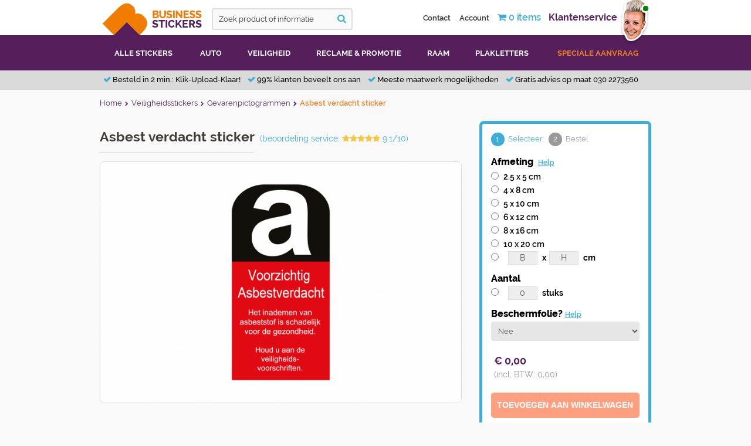

--- FILE ---
content_type: text/html; charset=UTF-8
request_url: https://www.businessstickers.nl/product/pictogramstickers/gevarenstickers/asbest-verdacht
body_size: 10702
content:
<!DOCTYPE html><html lang="en">
  <head>
    <title>Asbest verdacht sticker met gemak online besteld bij Business Stickers</title><meta name='description' content='"Asbest verdacht sticker" bestelt u eenvoudig in de online shop van Business Stickers. ✓ De scherpste prijs ✓ Gratis verzending' />
<meta name='keywords' content='' />
<meta name='robots' content='index,follow' />
<meta name='author' content='Isemantics, isemantics.nl, 2014' />
<meta name="viewport" content="width=device-width, initial-scale=1, maximum-scale=1">
<meta http-equiv="content-type" content="text/html; charset=UTF-8">	
<link href="/favicon.png" rel="shortcut icon" type="image/png" />
<meta name="google-site-verification" content="lAI_AKBA33njRRCPjAMLVPTDW_4iOjHZ_c40Oa-Dmv4" />
<link rel="canonical" href="https://www.businessstickers.nl/product/pictogramstickers/gevarenstickers/asbest-verdacht" /><!-- Google tag (gtag.js) -->
<script async src="https://www.googletagmanager.com/gtag/js?id=G-BT5JWNX50D"></script>
<script>
  window.dataLayer = window.dataLayer || [];
  function gtag(){dataLayer.push(arguments);}
  gtag('js', new Date());

  gtag('config', 'G-BT5JWNX50D');
</script>
<!-- End Google Tag Manager -->
      <link href="https://fonts.googleapis.com/css2?family=Shadows+Into+Light&display=swap" rel="stylesheet"> 
      <link rel="stylesheet" type="text/css" href="/frontend/stylesheets/bootstrap.css"/><link rel="stylesheet" type="text/css" href="/frontend/stylesheets/selectize.css"/><link rel="stylesheet" type="text/css" href="/frontend/stylesheets/selectize.bootstrap3.css"/><link rel="stylesheet" type="text/css" href="/frontend/configurator/css/engine.css"/><link rel="stylesheet" type="text/css" href="/frontend/stylesheets/magnific-popup.css"/><link rel="stylesheet" type="text/css" href="/frontend/stylesheets/swipebox.min.css"/><link rel="stylesheet" type="text/css" href="/frontend/assets/yamm/yamm.css"/><link rel="stylesheet" type="text/css" href="/frontend/stylesheets/main.css?c=3001202608"/><link rel="stylesheet" type="text/css" href="/frontend/stylesheets/menu.css?c=3001202608"/>		<script>
    (function(h,o,t,j,a,r){
        h.hj=h.hj||function(){(h.hj.q=h.hj.q||[]).push(arguments)};
        h._hjSettings={hjid:622856,hjsv:5};
        a=o.getElementsByTagName('head')[0];
        r=o.createElement('script');r.async=1;
        r.src=t+h._hjSettings.hjid+j+h._hjSettings.hjsv;
        a.appendChild(r);
    })(window,document,'//static.hotjar.com/c/hotjar-','.js?sv=');
</script>
    <link rel="stylesheet" href="/settings/themecss">    
    <link href="https://plus.google.com/+BusinessstickersNld" rel="publisher" />   
    <meta name="google-site-verification" content="4Gz-vl6xk9y6oNoCv5OsW93Xd9Uq31PlWx-311JArAE" />
  </head>
<body>
	<!-- Google Tag Manager (noscript) -->
<noscript><iframe src="https://www.googletagmanager.com/ns.html?id=GTM-TNR42G9"
height="0" width="0" style="display:none;visibility:hidden"></iframe></noscript>
<!-- End Google Tag Manager (noscript) -->
<noscript id="nojavascript">
	Uw browser ondersteunt geen Javascript of heeft Javascript uitgeschakeld. De gebruikerservaring met de website kan daarmee minder goed zijn.</noscript>

<header class="header">
  <div class="container">
    <div class="row">
      <div class="col-xs-7 col-sm-7 col-md-6">
        <div class="header-logo">
        	<a href="/" title="Online zakelijke stickers bestellen"><img src="/frontend/img/logo.png" width="181" height="60" alt="Online zakelijke stickers bestellen"/></a>        </div>
          <div class="search-panel hidden-xs">
        	<form action="/zoeken" class="" role="search" id="SearchIndexForm" method="post" accept-charset="utf-8"><div style="display:none;"><input type="hidden" name="_method" value="POST"/><input type="hidden" name="data[_Token][key]" value="4671df6f397029913b4ecbca06ad9e47a917d9e58fe900f8698dec99de13c0b885ce35de5b114b701574c8881ed96290ab878cea0f759c787bd86da9e524d51c" id="Token1970068231" autocomplete="off"/></div>            <input name="data[Search][term]" class="form-control" placeholder="Zoek product of informatie" autocomplete="off" type="text" id="SearchTerm"/>        	<button type="submit"><span class="fa fa-search"></span></button>
            <div style="display:none;"><input type="hidden" name="data[_Token][fields]" value="dd30746017a12993025060d286e1651000dd0f48%3A" id="TokenFields988195287" autocomplete="off"/><input type="hidden" name="data[_Token][unlocked]" value="" id="TokenUnlocked1493658388" autocomplete="off"/></div></form>            <div id="SearchAutoComplete"></div>            
</div>      </div>     
      <div class="col-xs-5 col-sm-5 col-md-6">
        <div class="navbar-header pull-right">
        <button type="button" class="navbar-toggle collapsed" data-toggle="collapse" data-target="#navbar-collapse-1"><span class="icon-bar"></span><span class="icon-bar"></span><span class="icon-bar"></span></button>
        </div>
        <div class="top__menu">
	<ul class="nav  nav-pills pull-right" id="nav-pills-top">
		<li><a class="hidden-sm hidden-xs" href="/contact">Contact</a></li>
		<li><li class='hidden-xs'><a href="/login" title="Inloggen">Account</a></li></li>
		<li>	<a href="/winkelwagen" class="cart-header" title="Bekijk uw winkelwagen"><span class='fa fa-shopping-cart'> </span><span class='count'>0</span> <span class='cart-text'>items</span></a></li>
		<li><div id="live-status"><a href="/veelgestelde-vragen" class="live-status-link hidden-sm hidden-xs" title="Wij zijn voor u beschikbaar">Klantenservice</a><a href="/veelgestelde-vragen" class="live-status-employee" title="Wij zijn voor u beschikbaar"><img src="/frontend/img/denise.png" alt="Wij zijn voor u beschikbaar"/></a><div id="live-status-indicator" class="active"></div></div></li>
	</ul>
</div>
      </div>
    </div>
  </div>  
    <div class='navbar-wrapper '>
  		<div class='container'>
  		   <div class="navbar navbar-default yamm">
    <nav class="navbar-collapse collapse" aria-expanded="true" id="navbar-collapse-1">            
        <ul class="nav navbar-nav">            
            <li class="dropdown">
                <a href="/assortiment" class="dropdown-toggle all-stickers" data-toggle="dropdown"></i><span>Alle stickers</span></a>
                <ul class="dropdown-menu">
                    <li>
                        <div class="container">
                            <div class="yamm-content" style="padding-bottom:20px">
                                <div class="row"> 
                                    <div class="all-stickers-column all-stickers-column-auto"><span class="menu-text">Auto </span>
<ul>
	<li><a href="/product/maatwerkstickers/autostickers">Autostickers</a></li>
	<li><a href="/product/maatwerkstickers/automagneet-reclame">Automagneet reclame</a></li>
	<li><a href="/categorie/auto-bestickeren">Auto laten bestickeren</a></li>
</ul>
</div>

<div class="all-stickers-column all-stickers-column-veiligheid"><span class="menu-text">Veiligheid </span>

<ul>
	<li><a href="/categorie/veiligheidsstickers">Veiligheidsstickers</a></li>
	<li><a href="/categorie/veiligheidsstickers/gevarenpictogrammen">Gevarenstickers</a></li>
	<li><a href="/categorie/veiligheidsstickers/beveiligingsstickers">Beveiligingsstickers</a></li>
	<li><a href="/categorie/controle-stickers">Controlestickers</a></li>
	<li><a href="/categorie/controle-stickers/keuringsstickers">Keuringsstickers</a></li>
	<li><a href="/categorie/controle-stickers/servicestickers">Servicestickers</a></li>
	<li><a href="/categorie/veiligheidsstickers/brand-pictogrammen">Brandgevaar stickers</a></li>
	<li><a href="/categorie/veiligheidsstickers/evacutatie-interventie">BHV stickers</a></li>
	<li><a href="/categorie/veiligheidsstickers/gevaarlijke-stoffen">Gevaarlijke stoffen</a></li>
	<li><a href="/categorie/veiligheidsstickers/transport-pictogrammen">Transport</a></li>
	<li><a href="/categorie/veiligheidsstickers/leidingstickers">Leidingstickers</a></li>
	<li><a href="/categorie/veiligheidsstickers/verbodstickers">Verbodstickers</a></li>
	<li><a href="/categorie/veiligheidsstickers/gebodspictogrammen">Gebodsstickers</a></li>
</ul>
</div>

<div class="all-stickers-column all-stickers-column-reclame"><span class="menu-text">Reclame &amp; promotie </span>

<ul>
	<li><a href="/product/maatwerkstickers/logostickers">Logo stickers&nbsp;op rol</a></li>
	<li><a href="/product/contour-stickers/stickervellen">Stickervellen</a></li>
	<li><a href="/product/maatwerkstickers/buitenstickers">Buitenstickers</a></li>
	<li><a href="/product/maatwerkstickers/vloerstickers">Vloerstickers</a></li>
	<li><a href="/product/maatwerkstickers/straatstickers">Straatstickers</a></li>
	<li><a href="/product/maatwerkstickers/adresstickers">Adresstickers</a></li>
	<li><a href="/product/contour-stickers/ovale-stickers">Ovale stickers</a></li>
	<li><a href="/product/contour-stickers/ronde-stickers">Ronde stickers</a></li>
	<li><a href="/product/contour-stickers/rechthoekige-stickers">Rechthoekige stickers</a></li>
	<li><a href="/product/maatwerkstickers/bootstickers">Bootstickers</a></li>
	<li><a href="/product/maatwerkstickers/contourstickers">Contourstickers</a></li>
	<li><a href="/product/maatwerkstickers/superhechtende-stickers">Superhechtende stickers</a></li>
</ul>
</div>

<div class="all-stickers-column all-stickers-column-raam"><span class="menu-text">Raam </span>

<ul>
	<li><a href="/product/maatwerkstickers/raamstickers">Raamstickers</a></li>
	<li><a href="/categorie/stickers-per-branche/winkelstickers/salestickers">Sale stickers</a></li>
	<li><a href="/categorie/stickers-per-branche/kantoor/privacy-folie/privacy">Privacy folie</a></li>
	<li><a href="/categorie/stickers-per-branche/winkelstickers">Etalage stickers</a></li>
	<li><a href="/categorie/stickers-per-branche/winkelstickers/openingstijden">Openingstijden</a></li>
</ul>
<span class="menu-text"> Plakletters </span>

<ul>
	<li><a href="/product/maatwerkstickers/plakletters">Plakletters</a></li>
	<li><a href="/product/maatwerkstickers/plakletters-voor-op-hout">Plakletters hout</a></li>
	<li><a href="/product/maatwerkstickers/plakletters-buiten">Plakletters buiten</a></li>
	<li><a href="/product/maatwerkstickers/plakletters-voor-muur">Plakletters muur</a></li>
	<li><a href="/product/maatwerkstickers/nummerstickers">Nummerstickers</a></li>
</ul>
</div>

<div class="all-stickers-column all-stickers-column-plakletters"><span class="menu-text">Technieken / toepassingen </span>

<ul>
	<li><a href="https://www.businessstickers.nl/nieuws">Blog en nieuws</a></li>
	<li><a href="/stickeradvies/vinylstickers">Vinylstickers <span style="font-weight:bold;color:rgb(248, 113, 5)"> </span> </a></li>
	<li><a href="#">Etiketten <span style="font-weight:bold;color:rgb(248, 113, 5)"> (binnenkort) </span> </a></li>
	<li><a href="#">Stickers voor buiten <span style="font-weight:bold;color:rgb(248, 113, 5)"> (binnenkort) </span> </a></li>
	<li><a href="#">Ruwe ondergronden <span style="font-weight:bold;color:rgb(248, 113, 5)"> (binnenkort) </span> </a></li>
	<li><a href="#">Verwijderbare stickers <span style="font-weight:bold;color:rgb(248, 113, 5)"> (binnenkort) </span> </a></li>
	<li><a href="/niet-verwijderbare-stickers">Niet verwijderbare stickers <span style="font-weight:bold;color:rgb(248, 113, 5)"> </span> </a></li>
</ul>
<span class="menu-text"> Aanbrengen / verwijderen </span>

<ul>
	<li><a href="/plakinstructies">Plakinstructies <span style="font-weight:bold;color:rgb(248, 113, 5)"> </span> </a></li>
	<li><a href="#">Stickers verwijderen <span style="font-weight:bold;color:rgb(248, 113, 5)"> (binnenkort)</span></a></li>
</ul>
</div>
                                    
                                </div>
                            </div>
                        </div>
                    </li>
                </ul>
            </li>
            <li class="dropdown hidden-xs hidden-sm">
                <a href="/product/maatwerkstickers/autostickers" class="dropdown-toggle disabled " data-toggle="dropdown">Auto</a>
                <ul class="dropdown-menu">
                    <li>
                        <div class="container">
                            <div class="yamm-content compact">
                                <div class="row"> 
                                    <div class="col-sm-2">
                                        <div class="menu-category">
                                            <a href="/product/maatwerkstickers/autostickers">
                                                <img src="/frontend/img/menu/autostickers.png" alt="Autostickers">
                                                <span>Autostickers</span>
                                                <div class="clearfix"></div>
                                            </a>
                                        </div>
                                    </div>
                                    <div class="col-sm-2">
                                        <div class="menu-category">                                                                        
                                            <a href="/product/maatwerkstickers/automagneet-reclame">
                                                <img src="/frontend/img/menu/automagneet.png" alt="Automagneet reclame">
                                                <span>Automagneet reclame</span>
                                                <div class="clearfix"></div>
                                            </a>
                                        </div>
                                    </div>
                                    <div class="col-sm-2">
                                        <div class="menu-category">                                                                        
                                            <a href="/categorie/auto-bestickeren">
                                                <img src="/frontend/img/menu/auto-laten-bestickeren.png" alt="Auto laten bestickeren">
                                                <span>Auto laten bestickeren</span>
                                                <div class="clearfix"></div>
                                            </a>
                                        </div>
                                    </div>
                                </div>
                            </div>
                        </div>
                    </li>
                </ul>
            </li>
            <li class="dropdown hidden-xs hidden-sm">
                <a href="/categorie/veiligheidsstickers" class="dropdown-toggle disabled " data-toggle="dropdown">Veiligheid</a>
                <ul class="dropdown-menu">
                    <li>
                    <div class="container">
                        <div class="yamm-content compact">
                            <div class="row"> 
                                <div class="col-sm-2">
                                    <div class="menu-category">
                                        <a href="/categorie/veiligheidsstickers">
                                            <img src="/frontend/img/menu/veiligheidsstickers.png" alt="Veiligheidsstickers">
                                            <span>Veiligheidsstickers</span>
                                            <div class="clearfix"></div>
                                        </a>
                                    </div>
                                </div>
                                <div class="col-sm-2">
                                    <div class="menu-category">                                                                        
                                        <a href="/categorie/veiligheidsstickers/gevarenpictogrammen">
                                            <img src="/frontend/img/menu/gevarenstickers.png" alt="Gevarenpictogrammen">
                                            <span>Gevarenstickers</span>
                                            <div class="clearfix"></div>
                                        </a>
                                    </div>
                                </div>
                                <div class="col-sm-2">
                                    <div class="menu-category">                                                                        
                                        <a href="/categorie/veiligheidsstickers/beveiligingsstickers">
                                            <img src="/frontend/img/menu/beveiligingsstickers.png" alt="Beveiligingsstickers">
                                            <span>Beveiligingsstickers</span>
                                            <div class="clearfix"></div>
                                        </a>
                                    </div>
                                </div>
                                <div class="col-sm-2">
                                    <div class="menu-category">                                                                        
                                        <a href="/categorie/controle-stickers/servicestickers">
                                            <img src="/frontend/img/menu/servicestickers.png" alt="Servicestickers">
                                            <span>Servicestickers</span>
                                            <div class="clearfix"></div>
                                        </a>
                                    </div>
                                </div>
                                <div class="col-sm-2">
                                    <div class="menu-category">                                                                        
                                        <a href="/categorie/controle-stickers/keuringsstickers">
                                            <img src="/frontend/img/menu/keuringsstickers.png" alt="Keuringsstickers">
                                            <span>Keuringsstickers</span>
                                            <div class="clearfix"></div>
                                        </a>
                                    </div>
                                </div>                                
                                <div class="col-sm-2">
                                    <div class="menu-category">                                                                        
                                        <a href="/categorie/veiligheidsstickers/brand-pictogrammen">
                                            <img src="/frontend/img/menu/brandgevaar.png" alt="Brandgevaar stickers">
                                            <span>Brandgevaar</span>
                                            <div class="clearfix"></div>
                                        </a>
                                    </div>
                                </div>
                                <div class="col-sm-2">
                                    <div class="menu-category">                                                                        
                                        <a href="/categorie/veiligheidsstickers/evacutatie-interventie">
                                            <img src="/frontend/img/menu/evacuatie-en-preventie.png" alt="BHV stickers">
                                            <span>BHV stickers</span>
                                            <div class="clearfix"></div>
                                        </a>
                                    </div>
                                </div>
                                <div class="col-sm-2">
                                    <div class="menu-category">                                                                        
                                        <a href="/categorie/veiligheidsstickers/gevaarlijke-stoffen">
                                            <img src="/frontend/img/menu/gevaarlijke-stoffen.png" alt="Gevaarlijke stoffen">
                                            <span>Gevaarlijke stoffen</span>
                                            <div class="clearfix"></div>
                                        </a>
                                    </div>
                                </div>
                                <div class="col-sm-2">
                                    <div class="menu-category">                                                                        
                                        <a href="/categorie/veiligheidsstickers/transport-pictogrammen">
                                            <img src="/frontend/img/menu/transportstickers.png" alt="Transport pictogrammen">
                                            <span>Transportstickers</span>
                                                <div class="clearfix"></div>
                                        </a>
                                    </div>
                                </div>
                                <div class="col-sm-2">
                                    <div class="menu-category">                                                                        
                                        <a href="/categorie/veiligheidsstickers/leidingstickers">
                                            <img src="/frontend/img/menu/leidingstickers.png" alt="Leidingstickers">
                                            <span>Leidingstickers</span>
                                                <div class="clearfix"></div>
                                        </a>
                                    </div>
                                </div>
                                <div class="col-sm-2">
                                    <div class="menu-category">                                                                        
                                        <a href="/categorie/veiligheidsstickers/verbodstickers">
                                            <img src="/frontend/img/menu/verbodstickers.png" alt="Verbodstickers">
                                            <span>Verbodstickers</span>
                                                <div class="clearfix"></div>
                                        </a>
                                    </div>
                                </div>
                                <div class="col-sm-2">
                                    <div class="menu-category">                                                                        
                                        <a href="/categorie/veiligheidsstickers/gebodspictogrammen">
                                            <img src="/frontend/img/menu/gebodsstickers.png" alt="Gebodsstickers">
                                            <span>Gebodsstickers</span>
                                                <div class="clearfix"></div>
                                        </a>
                                    </div>
                                </div>
                            </div>
                        </div>
                    </div>
                    </li>
                </ul>
            </li>
            <li class="dropdown hidden-xs hidden-sm">
                <a href="/categorie/reclame-en-promotie" class="dropdown-toggle disabled " data-toggle="dropdown">Reclame &amp; promotie</a>
                <ul class="dropdown-menu">
                    <li>
                    <div class="container">
                        <div class="yamm-content compact">
                            <div class="row"> 
                                <div class="col-sm-2">
                                    <div class="menu-category">
                                        <a href="/product/maatwerkstickers/logostickers">
                                            <img src="/frontend/img/menu/logostickers.png" alt="Logo stickers op rol">
                                            <span>Logo stickers op rol</span>
                                                <div class="clearfix"></div>
                                        </a>
                                    </div>
                                </div>
                                <div class="col-sm-2">
                                    <div class="menu-category">                                                                        
                                        <a href="/product/contour-stickers/stickervellen">
                                            <img src="/frontend/img/menu/stickervellen.png" alt="Stickervellen">
                                            <span>Stickervellen</span>
                                                <div class="clearfix"></div>
                                        </a>
                                    </div>
                                </div>
                                <div class="col-sm-2">
                                    <div class="menu-category">                                                                        
                                        <a href="/product/maatwerkstickers/buitenstickers">
                                            <img src="/frontend/img/menu/buitenstickers.png" alt="Buitenstickers">
                                            <span>Buitenstickers</span>
                                                <div class="clearfix"></div>
                                        </a>
                                    </div>
                                </div>
                                <div class="col-sm-2">
                                    <div class="menu-category">                                                                        
                                        <a href="/product/maatwerkstickers/vloerstickers">
                                            <img src="/frontend/img/menu/vloerstickers.png" alt="Vloerstickers">
                                            <span>Vloerstickers</span>
                                                <div class="clearfix"></div>
                                        </a>
                                    </div>
                                </div>
                                <div class="col-sm-2">
                                    <div class="menu-category">                                                                        
                                        <a href="/product/maatwerkstickers/straatstickers">
                                            <img src="/frontend/img/menu/straatstickers.png" alt="Straatstickers">
                                            <span>Straatstickers</span>
                                                <div class="clearfix"></div>
                                        </a>
                                    </div>
                                </div>
                                <div class="col-sm-2">
                                    <div class="menu-category">                                                                        
                                        <a href="/product/maatwerkstickers/adresstickers">
                                            <img src="/frontend/img/menu/adresstickers.png" alt="Adresstickers">
                                            <span>Adresstickers</span>
                                                <div class="clearfix"></div>
                                        </a>
                                    </div>
                                </div>
                                <div class="col-sm-2">
                                    <div class="menu-category">                                                                        
                                        <a href="/product/contour-stickers/ronde-stickers">
                                            <img src="/frontend/img/menu/ronde-stickers.png" alt="Ronde stickers">
                                            <span>Ronde stickers</span>
                                                <div class="clearfix"></div>
                                        </a>
                                    </div>
                                </div>
                                <div class="col-sm-2">
                                    <div class="menu-category">                                                                        
                                        <a href="/product/maatwerkstickers/contourstickers">
                                            <img src="/frontend/img/menu/contour-stickers.png" alt="Contour stickers">
                                            <span>Contour stickers</span>
                                            <div class="clearfix"></div>
                                        </a>
                                    </div>
                                </div>
                                <div class="col-sm-2">
                                    <div class="menu-category">                                                                        
                                        <a href="/product/maatwerkstickers/superhechtende-stickers">
                                            <img src="/frontend/img/menu/superhechtende-stickers.png" alt="Superhechtende stickers">
                                            <span>Superhechtende stickers</span>
                                            <div class="clearfix"></div>
                                        </a>
                                    </div>
                                </div>
                                <div class="col-sm-2">
                                    <div class="menu-category">                                                                        
                                        <a href="https://reclameborden.businessstickers.nl/reclameborden/" rel="nofollow">
                                            <img src="/frontend/img/menu/reclameborden.png" alt="Reclameborden">
                                            <span>Reclameborden</span>
                                            <div class="clearfix"></div>
                                        </a>
                                    </div>
                                </div>
                            </div>
                        </div>
                    </div>
                    </li>
                </ul>
            </li>
            <li class="dropdown hidden-xs hidden-sm">
                <a href="/product/maatwerkstickers/raamstickers" class="dropdown-toggle disabled " data-toggle="dropdown">Raam</a>
                <ul class="dropdown-menu">
                    <li>
                    <div class="container">
                        <div class="yamm-content compact">
                            <div class="row"> 
                                <div class="col-sm-2">
                                    <div class="menu-category">
                                        <a href="/product/maatwerkstickers/raamstickers">
                                            <img src="/frontend/img/menu/raamstickers.png" alt="Raamstickers">
                                            <span>Raamstickers</span>
                                                <div class="clearfix"></div>
                                        </a>
                                    </div>
                                </div>
                                <div class="col-sm-2">
                                    <div class="menu-category">                                                                        
                                        <a href="/categorie/stickers-per-branche/winkelstickers">
                                            <img src="/frontend/img/menu/etalage-stickers.png" alt="Etalage stickers">
                                            <span>Etalage stickers</span>
                                                <div class="clearfix"></div>
                                        </a>
                                    </div>
                                </div>
                                <div class="col-sm-2">
                                    <div class="menu-category">                                                                        
                                        <a href="/categorie/stickers-per-branche/kantoor/privacy-folie/privacy">
                                            <img src="/frontend/img/menu/privacy-folie.png" alt="Privacy folie">
                                            <span>Privacy folie</span>
                                                <div class="clearfix"></div>
                                        </a>
                                    </div>
                                </div>                          
                            </div>
                        </div>
                    </div>
                    </li>
                </ul>
            </li>
            <li class="dropdown hidden-xs hidden-sm">
                <a href="/product/maatwerkstickers/plakletters" class="dropdown-toggle disabled " data-toggle="dropdown">Plakletters</a>
                <ul class="dropdown-menu">
                    <li>
                    <div class="container">
                        <div class="yamm-content compact">
                            <div class="row"> 
                                <div class="col-sm-2">
                                    <div class="menu-category">
                                        <a href="/product/maatwerkstickers/plakletters">
                                            <img src="/frontend/img/menu/plakletters.png" alt="Plakletters">
                                            <span>Plakletters</span>
                                                <div class="clearfix"></div>
                                        </a>
                                    </div>
                                </div>
                                <div class="col-sm-2">
                                    <div class="menu-category">                                                                        
                                        <a href="/product/maatwerkstickers/plakletters-voor-op-hout">
                                            <img src="/frontend/img/menu/plakletters-hout.png" alt="Plakletters hout">
                                            <span>Plakletters hout</span>
                                                <div class="clearfix"></div>
                                        </a>
                                    </div>
                                </div>
                                <div class="col-sm-2">
                                    <div class="menu-category">                                                                        
                                        <a href="/product/maatwerkstickers/plakletters-buiten">
                                            <img src="/frontend/img/menu/plakletters-buiten.png" alt="Plakletters buiten">
                                            <span>Plakletters buiten</span>
                                                <div class="clearfix"></div>
                                        </a>
                                    </div>
                                </div>
                                <div class="col-sm-2">
                                    <div class="menu-category">                                                                        
                                        <a href="/product/maatwerkstickers/plakletters-voor-muur">
                                            <img src="/frontend/img/menu/plakletters-muur.png" alt="Plakletters muur">
                                            <span>Plakletters muur</span>
                                                <div class="clearfix"></div>
                                        </a>
                                    </div>
                                </div>
                                <div class="col-sm-2">
                                    <div class="menu-category">                                                                        
                                        <a href="/product/maatwerkstickers/nummerstickers">
                                            <img src="/frontend/img/menu/nummerstickers.png" alt="Nummerstickers">
                                            <span>Nummerstickers</span>
                                                <div class="clearfix"></div>
                                        </a>
                                    </div>
                                </div>    
                                <div class="col-sm-2">
                                    <div class="menu-category">                                                                        
                                        <a href="/product/maatwerkstickers/bootstickers">
                                            <img src="/frontend/img/menu/bootstickers.png" alt="Bootstickers">
                                            <span>Bootstickers</span>
                                                <div class="clearfix"></div>
                                        </a>
                                    </div>
                                </div>                           
                            </div>
                        </div>
                    </div>
                    </li>
                </ul>
            </li>            
            <li class="hidden-md hidden-lg">
                <a href="/contact"></i><span style="color:#f48120">Speciale aanvraag</span></a>
            </li>
            <li class="hidden-md hidden-lg">
                <a href="/veelgestelde-vragen"></i><span>Klantenservice</span></a>
            </li>
            <li class="hidden-md hidden-lg">
                <a href="/contact"></i><span>Contact</span></a>
            </li>
            <li class="hidden-md hidden-lg">
                <a href="/winkelwagen"></i><span>Winkelwagen</span></a>
            </li>
            <li class="hidden-md hidden-lg">
                <a href="/login"></i><span>Login</span></a>
            </li>
        </ul>
        <ul class="nav navbar-nav navbar-right hidden-xs hidden-sm">
            <li class="offer-request-link-wrapper">
                <a class="offer-request-link" href="/contact">Speciale aanvraag</a>
            </li>
        </ul>
    </div>
</nav>  		</div>  		
  </div>
</header><div class="content-wrapper"><div class="header-usps">
    <div class="container">
        <ul>
        <li><i class="fa fa-check"></i> Besteld in 2 min.: Klik-Upload-Klaar!</li>
        <li><i class="fa fa-check"></i> 99% klanten beveelt ons aan</li>
        <li><i class="fa fa-check"></i> Meeste maatwerk mogelijkheden</li>
        <li><i class="fa fa-check"></i> Gratis advies op maat 030 2273560</li>
        </ul>
        <div class="clearfix"></div>
    </div>
</div><div class='container'><ul class="breadcrumb"><li class=''><a href="/" title="Home"><span>Home</span></a></li><li class=''><a href="/categorie/veiligheidsstickers" title="Veiligheidsstickers"><span>Veiligheidsstickers</span></a></li><li class=''><a href="/categorie/veiligheidsstickers/gevarenpictogrammen" title="Gevarenpictogrammen"><span>Gevarenpictogrammen</span></a></li><li class='active'><a href="#" title="Asbest verdacht sticker"><span>Asbest verdacht sticker</span></a></li></ul><script type="application/ld+json">{"@context":"http:\/\/schema.org","@type":"BreadcrumbList","itemListElement":[{"@type":"ListItem","position":1,"item":{"@id":"\/","name":"Home"}},{"@type":"ListItem","position":2,"item":{"@id":"\/categorie\/veiligheidsstickers","name":"Veiligheidsstickers"}},{"@type":"ListItem","position":3,"item":{"@id":"\/categorie\/veiligheidsstickers\/gevarenpictogrammen","name":"Gevarenpictogrammen"}},{"@type":"ListItem","position":4,"item":{"@id":"#","name":"Asbest verdacht sticker"}}]}</script></div>			
<section class="single_portfolio" itemscope itemtype="http://schema.org/Product">
	<div class='hidden-all'>
	   <span itemprop="name">Asbest verdacht sticker</span>
       	</div>
	<div class="container" style="padding-top:20px">

		<div class="row">				
			<div class="col-md-8 col-sm-8 col-xs-12">

								<div>
					<h1 style="margin-bottom:15px;display:inline-block" class="page-title">Asbest verdacht sticker</h1>
					<div style="display:inline-block;margin-left:5px"><a href="https://www.feedbackcompany.com/nl-nl/reviews/businessstickers-nl/" title="beoordeling service: 9.1/10" class="text-blue" rel="nofollow" target="blank">(beoordeling service: <i class="fa fa-star fa-star-on"></i><i class="fa fa-star fa-star-on"></i><i class="fa fa-star fa-star-on"></i><i class="fa fa-star fa-star-on"></i><i class="fa fa-star fa-star-on"></i> 9.1/10)</a></div>					
				</div>
				
				
<div>
	<img src="/content/product_images/bfaabf4fdda665e1c384744d5bcd3896-2429-normal.png" alt="Gevarenstickers - Asbest verdacht - PNG" id="product-photos-hero"/>	
</div>
						</div>
			<div class='col-md-4 col-sm-4 col-xs-12'>
				<div id="productViewWrapper">
					<div class="mobile-header">
						Product toevoegen aan uw winkelwagen
					</div>
					<div class="product-view-content">
				<form action="/product/pictogramstickers/gevarenstickers/asbest-verdacht" novalidate="novalidate" id="OrderItemViewForm" method="post" accept-charset="utf-8"><div style="display:none;"><input type="hidden" name="_method" value="POST"/><input type="hidden" name="data[_Token][key]" value="4671df6f397029913b4ecbca06ad9e47a917d9e58fe900f8698dec99de13c0b885ce35de5b114b701574c8881ed96290ab878cea0f759c787bd86da9e524d51c" id="Token1926371139" autocomplete="off"/></div><input type="hidden" name="data[OrderItem][product_id]" value="1232" id="OrderItemProductId"/><div id="circle-steps"><span class="active"><span class="circle-step">1</span> Selecteer</span><span class=""><span class="circle-step">2</span> Bestel</span></div><input type="hidden" name="data[OrderItem][product_type_id]" id="hiddenProductTypeId"/>				<div class='margin-top-0'>
                    <strong class="product-option-title">Afmeting</strong>
                    
					<a class="help-popup" href="#afmetingdesc">Help</a>
					<div id="afmetingdesc" class="white-popup mfp-with-anim mfp-hide" style="min-width:540px;font-size:1.1em">
                        <h3>Afmetingen</h3>
						<p>Voer hier uw gewenste afmetingen in als breedte x hoogte.</p>
                        <p>De afmetingen zijn in centimeters. Bij ronde stickers kunt u bij beide
                        velden dezelfde waarde invullen. Gelieve hierbij in de opmerkingen te vermelden 
                        dat het om een ronde sticker gaat.</p>
                        <img src="/img/product_afmetingen.png" alt="Sticker afmetingen hulp" class="img-responsive">
                    </div>
                    
                    					<div id="productSizeList" class='widget-content radio-list' data-min-width="2" data-min-height="2">
						<input type="hidden" name="data[OrderItem][size]" id="OrderItemSize_" value=""/><input type="radio" name="data[OrderItem][size]" id="OrderItemSize25X5" value="2.5 x 5" class="uniform" /><label for="OrderItemSize25X5">2.5 x 5 cm</label><br/><input type="radio" name="data[OrderItem][size]" id="OrderItemSize4X8" value="4 x 8" class="uniform" /><label for="OrderItemSize4X8">4 x 8 cm</label><br/><input type="radio" name="data[OrderItem][size]" id="OrderItemSize5X10" value="5 x 10" class="uniform" /><label for="OrderItemSize5X10">5 x 10 cm</label><br/><input type="radio" name="data[OrderItem][size]" id="OrderItemSize6X12" value="6 x 12" class="uniform" /><label for="OrderItemSize6X12">6 x 12 cm</label><br/><input type="radio" name="data[OrderItem][size]" id="OrderItemSize8X16" value="8 x 16" class="uniform" /><label for="OrderItemSize8X16">8 x 16 cm</label><br/><input type="radio" name="data[OrderItem][size]" id="OrderItemSize10X20" value="10 x 20" class="uniform" /><label for="OrderItemSize10X20">10 x 20 cm</label><br/><input type="radio" name="data[OrderItem][size]" id="OrderItemSize0" value="0" class="uniform" /><label for="OrderItemSize0"></label><input name="data[OrderItem][custom_size_w]" class="quantity-inline-field" data-default="B" type="text" value="B" id="OrderItemCustomSizeW"/><strong class='push-right-5'>x</strong><input name="data[OrderItem][custom_size_h]" class="quantity-inline-field" data-default="H" type="text" value="H" id="OrderItemCustomSizeH"/><strong>cm</strong><div id="productSizeTooSmallError">Minimale grootte: 2 x 2 cm</div>					</div>
									</div>
				
				
				
				<div class=''>
					<strong class="product-option-title">Aantal</strong><br>
					<div id="productQuantityList" class='widget-content radio-list'>
						<input type="hidden" name="data[OrderItem][quantity]" id="OrderItemQuantity_" value=""/><input type="radio" name="data[OrderItem][quantity]" id="OrderItemQuantity0" value="0" class="uniform" required="required" /><label for="OrderItemQuantity0"></label><input name="data[OrderItem][custom_quantity]" class="quantity-inline-field" data-default="0" type="text" value="0" id="OrderItemCustomQuantity"/><strong>stuks</strong>					</div>
									</div>
				
				<div id="productQuantityProposals">
					<strong class="product-option-title lighter">Meest gekozen</strong><br>
					<div id="quantityProposals">
					</div>
				</div>
                		
												
				<div class="bottom-15">
                    <strong class="product-option-title">Beschermfolie?</strong><a class='help-popup' href="#product-bescherm-folie-info">Help</a><br>
                    <div id="product-bescherm-folie-info" class="white-popup mfp-with-anim mfp-hide">
                        <h3>Beschermfolie</h3>
                        <p>Beschermfolie is een transparante laag die over de sticker wordt aangebracht. Hierdoor is de sticker krasvaster en verlengt u de levensduur van de sticker. Dit is ook aan te raden wanneer de sticker in aanraking komt met vloeistoffen of hoge druk/wasstraat.</p>
                    </div>
					<div class="input select"><select name="data[OrderItem][is_laminated]" class="form-control" id="OrderItemIsLaminated">
<option value="0">Nee</option>
<option value="1">Ja</option>
</select></div>				</div>
								
								
				
								
				
                                                
                <div id="priceWrapper">
                    <div class="row">
                        <div class="col-xs-8">
                            <div class="product-dynamic-price">
                                <div class="bs-price">&euro; <span id="ProductDynamicPrice">0,00</span></div>	
                                <p>(incl. BTW: <span id="ProductDynamicPriceInc">0,00</span>)</p>					
                            </div>
                        </div>
                        <div class="col-xs-4 text-right">
                            <img src="/frontend/img/spinner.gif" id="loader-spinner" alt="loader">
                        </div>
                    </div>		
                </div>
				<noscript>
					Omdat uw browser geen Javascript ondersteunt, kan er geen prijs berekent worden aan de hand van uw invoer. Voeg het product toe aan de winkelwagen om de prijs te zien.
				</noscript>
				
				<div id="ConfirmOrder" class="bottom-15">
				<div class="submit"><input class="btn btn-block btn-warning" value="Toevoegen aan winkelwagen" name="submit" type="submit"/></div><div class="product-box-request-offer-link">Speciale aanvraag? <a href="/contact" style="text-decoration:underline">Vraag een offerte</a></div>					<div id="MinimumOrderAlert">Uw huidige selectie is lager dan het minimale bestelbedrag per product (<strong>&euro; 12,50</strong>). De prijs is automatisch aangepast naar de minimale productprijs. Verhoog uw selectie om de prijs te wijzigen.</div>				
				</div>
				
				<div style="display:none;"><input type="hidden" name="data[_Token][fields]" value="c6a6533663507b7572cc181d18cdd8b584f94225%3AOrderItem.product_id%7COrderItem.product_type_id" id="TokenFields270769376" autocomplete="off"/><input type="hidden" name="data[_Token][unlocked]" value="submit" id="TokenUnlocked1340279884" autocomplete="off"/></div></form>				
				
								<span class='hidden-all' id="ProductId">1232</span>
				
			</div>
			
			</div>
            
            <div id="product-view-usps"><ul>
	<li>Zowel voor buiten- als binnengebruik</li>
	<li>Altijd volgens officiele normering</li>
	<li>Krasvaste beschermfolie mogelijk</li>
	<li>Eigen logo, tekst, ontwerp, etc. mogelijk</li>
</ul>
</div>                            
			</div>            
		</div>				
	</div>
	<script>
		var minimumOrderValue = 1250;
	</script>	
	
</section>
</div><div class="container bottom-30" id="usps">
<div class="fancy"><span>Waarom Business Stickers </span></div>

<div class="row top-15">
<div class="col-sm-6 col-md-3"><i class='fa fa-home'></i>
<h4><span class="highlight">Gratis </span> verzending*</h4>

<p>* v.a. 30,- uw bestelling gratis verzonden</p>
</div>

<div class="col-sm-6 col-md-3"><i class='fa fa-shield'></i>
<h4><span class="highlight">Veilig </span> winkelen</h4>

<p>U betaalt en winkelt bij BusinessStickers altijd veilig</p>
</div>

<div class="col-sm-6 col-md-3"><i class='fa fa-check'></i>
<h4><span class="highlight">Customize </span> uw sticker</h4>

<p>Selecteer uw eigen afmeting, aantal en afbeeldingen</p>
</div>

<div class="col-md-3"><i class='fa fa-question'></i>
<h4>Klantenservice</h4>

<p>Onze medewerkers helpen u graag verder met uw bestelling</p>
</div>
</div>
</div>
<div class="container">
	<div class="widget white widget-notopmargin">
		<div>
			<div class="row">
				<div class="col-md-6">					
					<a href="/contact" title="Naar contactpagina"><img alt="Business Stickers bedrijfsvideo" dir="rtl" id="videoPlaceholder" lang="NL" longdesc="" src="/frontend/img/video-placeholder-new.png" title="Welkom bij Business Stickers" /></a>
				</div>

				<div class="col-md-6">
					<div style="padding:15px;">
						<h3 class="modern"><strong>Hulp nodig?</strong> Wij zijn er voor u!</h3>
						<p>
							Heeft u behoefte aan hulp bij het bestellen van stickers in de online shop? Geen probleem. De medewerkers van Business Stickers <a href="/contact" title="Contactformulier">helpen</a> u graag zodat u de juiste stickers kunt bestellen. Wat uw wensen ook zijn op het gebied van stickers, wij kunnen u bijna altijd van dienst zijn. En daarbij kunt u altijd rekenen op topkwaliteit!
						    In deze <a class="swipebox" href="https://www.youtube.com/watch?v=7jNvATcAIUg" target="">video</a> ziet u een uitleg over het gemak van het bestellen via onze webwinkel.</p>
					</div>
				</div>
			</div>
		</div>
	</div>
</div><div class="feedback-company-summary"><a href="https://www.feedbackcompany.com/nl-nl/reviews/businessstickers-nl/" rel="nofollow" target="blank" title="Beoordeling Business Stickers bij Feedback Company">Onze service wordt via The Feedback Company beoordeeld met een<strong>&nbsp;9,1&nbsp;uit 10</strong>&nbsp;door onze klanten (299&nbsp;beoordelingen).</a></div>
<footer class="js--page-footer">
	<div class="footer-widgets">
		<div class="container">
<div class="row">
<div class="col-xs-12 col-sm-3">
<div class="footer-widgets__social"><strong class="main footer-title">Business Stickers</strong>
<p class="push-down-15">Business Stickers is de specialist op het gebied van zakelijke stickers met meer dan 20 jaar ervaring.</p>

<p>Bestel alle soorten stickers snel en eenvoudig online.</p>
<a href="/informatie/over-business-stickers" title="Meer over Business Stickers">Meer over Business Stickers</a></div>
</div>

<div class="col-xs-12 col-sm-2"><strong>Contactgegevens</strong>

<p>Bezoekadres:<br />
Alleen op afspraak<br />
Sparrenheuvel 10<br />
3708JE Zeist</p>

<p>T: +31 (0)30 227 35 60<br />
info@businessstickers.nl</p>

<p>Bank nr: ING NL10 INGB 0675 0084 84</p>
<a class="btn btn-warning btn-sm" href="/contact/bel-mij-terug" title="Ga naar het contactformulier">Bel mij terug</a></div>

<div class="col-xs-12 col-sm-3"><strong>Klanten kozen voor Business Stickers</strong>

<div class="row row-clients">
<div class="col-xs-4 col-sm-6"><img alt="logo1" src="/frontend/img/footer/Endemol1.png" /></div>

<div class="col-xs-4 col-sm-6"><img alt="logo2" src="/frontend/img/footer/Douglas.png" /></div>

<div class="col-xs-4 col-sm-6"><img alt="logo3" src="/frontend/img/footer/Rabobank1.png" /></div>

<div class="col-xs-4 col-sm-6"><img alt="logo4" src="/frontend/img/footer/Sikkens.png" /></div>

<div class="col-xs-4 col-sm-6"><img alt="logo5" src="/frontend/img/footer/Chasin.png" /></div>

<div class="col-xs-4 col-sm-6"><img alt="logo6" src="/frontend/img/footer/Palfinger.png" /></div>
</div>
</div>

<div class="col-xs-12 col-sm-4">
<div class="footer-widgets__navigation">
<div><strong>Volg ons</strong> <a class="social-icon" href="https://www.facebook.com/businessstickers" title="BusinessStickers op Facebook"><i class="fa fa-facebook"></i></a> <a class="social-icon" href="https://twitter.com/Businesssticker" title="BusinessStickers op Twitter"><i class="fa fa-twitter"></i></a> <a class="social-icon" href="https://g.page/businessstickers" title="BusinessStickers op GooglePlus"><i class="fa fa-google-plus"></i></a></div>

<div><br />
<strong>Veel gekochte producten</strong>

<ul>
	<li><a href="https://www.businessstickers.nl/product/pictogramstickers/gevarenstickers/bevat-asbest" title="Asbest stickers">Asbest stickers</a></li>
	<li><a href="https://www.businessstickers.nl/product/maatwerkstickers/raamstickers" title="Raamstickers">Raamstickers</a></li>
	<li><a href="https://www.businessstickers.nl/product/controle-stickers/keuringsstickers/goedgekeurd-tot-stickers-2020" title="Goedgekeurd tot stickers">Goedgekeurd tot stickers</a></li>
	<li><a href="https://www.businessstickers.nl/product/maatwerkstickers/auto-beletteren" title="Auto beletteren">Autobelettering</a></li>
	<li><a href="https://www.businessstickers.nl/categorie/controle-stickers/keuringsstickers">Keuringsstickers</a></li>
	<li><a href="https://www.businessstickers.nl/product/controle-stickers/keuringsstickers/met-logo">Keuringsstickers met logo</a></li>
</ul>
</div>
</div>
</div>
</div>
</div>
	 </div>
   <div class="footer">
		<div class="container"><div class="hr-line"></div></div>
	  <div class="container">
<div class="row">
<div class="col-xs-6 col-sm-8">
<div class="footer__text--link">
<ul class="nav nav-footer">
	<li><a href="/" title="Ga naar Home">Home</a></li>
	<li><a href="/account/login" title="Ga naar Home">Inloggen</a></li>
	<li><a href="/informatie/algemene-voorwaarden-businessstickers" title="Ga naar Algemene voorwaarden">Algemene voorwaarden</a></li>
	<li><a href="/nieuwsbrief/inschrijven" title="Nieuwsbrief inschrijven">Nieuwsbrief</a></li>
	<li><a href="/sitemap-cat" title="Ga naar categoriëen sitemap">Sitemap</a></li>
	<li><a href="https://autostickers.nl">Autostickers.nl</a></li>
	<li><a href="/contact" title="Ga naar Contact">Contact</a></li>
</ul>
</div>
</div>

<div class="col-xs-6  col-sm-4">
<div class="footer__text">Copyright © 2023. <a href="/" title="Ga naar hoofdpagina">Business Stickers</a>.

<p class="less-important">Ontwikkeling door <a href="https://www.businessstickers.nl/informatie/over-isemantics" rel="nofollow" target="blank" title="Isemantics. A byte better.">ISEMANTICS</a></p>
</div>
</div>
</div>
</div>
	</div>
  </footer><script type="application/ld+json">
	{
		"@context": "http://schema.org",
		"@type": "LocalBusiness",
		"image": "https://www.businessstickers.nl/frontend/img/logo.png",
		"address": {
			"@type": "PostalAddress",
			"addressLocality": "Ulft",
			"addressRegion": "Gelderland",
			"postalCode":"7071BG",
			"streetAddress": "F.B. Deurvorststraat 43"
		},
		"description": "De indruk die blijft plakken",
		"name": "BusinessStickers",
		"telephone": "+31 (0)30 227 35 60",
		"openingHours": "Mo,Tu,We,Th,Fr 09:00-17:00",
		"geo": {
			"@type": "GeoCoordinates",
			"latitude": "5.2417092",
			"longitude": "52.0789773"
		}, 		
		"aggregateRating": {
			"@type": "AggregateRating",
			"bestRating": 9.8,
			"ratingValue": 9.2,
			"ratingCount": 172		},
		"sameAs" : [ 
			"https://www.facebook.com/businessstickers",
			"https://twitter.com/Businesssticker",
			"https://plus.google.com/+BusinessstickersNld/posts"
		]
	}
</script>
	<script type="text/javascript" src="/frontend/js/main.js?c=3001202608"></script>
	<script type="text/javascript" src="/frontend/js/jquery-2.1.1.min.js"></script>
	<script type="text/javascript" src="/frontend/js/selectize.min.js"></script>
	<script type="text/javascript" src="/frontend/js/bootstrap.min.js"></script>
	<script type="text/javascript" src="/frontend/js/raphael-min.js"></script>
	
	<script type="text/javascript" src="/frontend/js/jquery.magnific-popup.min.js"></script>
	<script type="text/javascript" src="/frontend/configurator/fonts/Arial_400.font.js"></script>
	<script type="text/javascript" src="/frontend/js/jquery.swipebox.min.js"></script>
	<script type="text/javascript" src="/frontend/js/cms.js?c=3001202608"></script>
	<script type="text/javascript" src="/frontend/js/customizer.js?c=3001202608"></script>
	<script type="text/javascript" src="/frontend/js/menu.js"></script>
<script type="text/javascript" src="/frontend/js/configurator-default.js"></script><script type="text/javascript">
/* <![CDATA[ */
var google_conversion_id = 965147195;
var google_custom_params = window.google_tag_params;
var google_remarketing_only = true;
/* ]]> */
</script>
<script type="text/javascript" src="//www.googleadservices.com/pagead/conversion.js">
</script>
<noscript>
<div style="display:inline;">
<img height="1" width="1" style="border-style:none;" alt="" src="//googleads.g.doubleclick.net/pagead/viewthroughconversion/965147195/?value=0&amp;guid=ON&amp;script=0"/>
</div>
</noscript><script type="text/javascript">
window.__lc = window.__lc || {};
window.__lc.license = 10561002;
(function() {
  var lc = document.createElement('script'); lc.type = 'text/javascript'; lc.async = true;
  lc.src = ('https:' == document.location.protocol ? 'https://' : 'http://') + 'cdn.livechatinc.com/tracking.js';
  var s = document.getElementsByTagName('script')[0]; s.parentNode.insertBefore(lc, s);
})();
</script>
<noscript>
<a href="https://www.livechatinc.com/chat-with/10561002/" rel="nofollow">Chat with us</a>,
powered by <a href="https://www.livechatinc.com/?welcome" rel="noopener nofollow" target="_blank">LiveChat</a>
</noscript>	</body>
</html>

--- FILE ---
content_type: text/css
request_url: https://www.businessstickers.nl/frontend/configurator/css/engine.css
body_size: 141
content:

#configurator-measurement .measurement-line {
  border-bottom: 1px solid #bbb;
  position: relative;
  margin: 15px 10px;
  max-width: 100%;
}

.measurement-information {
	text-align:center;
}


#configurator-measurement .measurement-line-start {
  position: absolute;
  left: 0;
  height: 20px;
  top: -10px;
  border-left: 1px solid #3b3b3b;
}

#configurator-measurement .measurement-line-middle {
  position: absolute;
  left: 50%;
  height: 12px;
  top: -6px;
  border-left: 1px solid #3b3b3b;
}


noscript.no-javascript {
	background: red;
  padding: 10px 6px;
  font-size: 13px;
  color: white;
  text-align: center;
  display: block;
}

#plaklettersConfigurator {
	display:none;
}

#configurator-measurement .measurement-line-end {
  position: absolute;
  left: 100%;
  height: 20px;
  top: -10px;
  border-right: 1px solid #3b3b3b;
}

#plaklettersConfigurator .price-block {
	margin-top:12px;
}

#plaklettersConfigurator .bs-price {
	font-size:24px;
	margin-right:30px;
	line-height:42px;
}

.option.option-colored.option-black {
	color:#111;
}
.option.option-colored:hover {
	color:white;
}
.option.option-colored {
	color:white;
}

.widget.widget-option .form-control {
	background: #fff;
  border: 1px solid #ccc;
}

#changeText {
	background:white url(../img/lijnen.png);
	border:1px solid #ddd;
	font-size:14px;
	width:100%;
	height:84px;
}

#svg-preview {
	background:white url(../img/grid.png);
	display:block;
	padding:10px;
}

#configurator {
	border:1px solid white;	
}

#configurator.error {
	border-color:red;
}

#configurator.error .errors {
	display:block;
}

#configurator .errors {
	display:none;
	background:red;
	color:white;
	padding:6px;
}

#svg-preview svg {
	display:block;
}

#preview-area {
	background:transparent;
	display:block;
	padding:10px;	
}

#preview-area svg {
	width:100%;
	display:block;
	-webkit-font-smoothing: subpixel-antialiased !important; 
-webkit-backface-visibility: hidden; 
-moz-backface-visibility: hidden; 
-ms-backface-visibility: hidden;
}

--- FILE ---
content_type: text/css
request_url: https://www.businessstickers.nl/frontend/stylesheets/main.css?c=3001202608
body_size: 30924
content:
@font-face {
    font-family: 'Raleway';
    font-style: normal;
    font-weight: 400;
    src: url(https://fonts.gstatic.com/s/raleway/v8/0dTEPzkLWceF7z0koJaX1A.woff2) format('woff2'), url(https://fonts.gstatic.com/s/raleway/v8/IczWvq5y_Cwwv_rBjOtT0w.woff) format('woff');
}

@font-face {
    font-family: 'Raleway';
    font-style: normal;
    font-weight: 500;
    src: url(https://fonts.gstatic.com/s/raleway/v8/CcKI4k9un7TZVWzRVT-T8_k_vArhqVIZ0nv9q090hN8.woff2) format('woff2'), url(https://fonts.gstatic.com/s/raleway/v8/CcKI4k9un7TZVWzRVT-T8xsxEYwM7FgeyaSgU71cLG0.woff) format('woff');
}

@font-face {
    font-family: 'Raleway';
    font-style: normal;
    font-weight: 600;
    src: url(https://fonts.gstatic.com/s/raleway/v8/xkvoNo9fC8O2RDydKj12b_k_vArhqVIZ0nv9q090hN8.woff2) format('woff2'), url(https://fonts.gstatic.com/s/raleway/v8/xkvoNo9fC8O2RDydKj12bxsxEYwM7FgeyaSgU71cLG0.woff) format('woff');
}

@font-face {
    font-family: 'Raleway';
    font-style: normal;
    font-weight: 700;
    src: url(https://fonts.gstatic.com/s/raleway/v8/JbtMzqLaYbbbCL9X6EvaI_k_vArhqVIZ0nv9q090hN8.woff2) format('woff2'), url(https://fonts.gstatic.com/s/raleway/v8/JbtMzqLaYbbbCL9X6EvaIxsxEYwM7FgeyaSgU71cLG0.woff) format('woff');
}

@font-face {
    font-family: 'Raleway';
    font-style: normal;
    font-weight: 800;
    src: url(https://fonts.gstatic.com/s/raleway/v8/1ImRNPx4870-D9a1EBUdPPk_vArhqVIZ0nv9q090hN8.woff2) format('woff2'), url(https://fonts.gstatic.com/s/raleway/v8/1ImRNPx4870-D9a1EBUdPBsxEYwM7FgeyaSgU71cLG0.woff) format('woff');
}

@media (max-width:992px) {
    .cart-text {
        display: none;
    }
}

table.table.text-small > thead > tr > th,
table.table.text-small > tbody > tr > td {
    font-size:0.9em;    
}

table.table.table-clean > tbody > tr > td {
    vertical-align:top;
}

table.table.table-clean > thead > tr > th {
    font-size:0.9em;
    vertical-align:top;
    background:#eee;
    border-bottom:2px solid #ccc;
}

.google-map-img-mobile {
    display:none;
    width:100%;
}
.google-map-img-desktop {
    display:block;
    width:100%;
}
@media (max-width:992px) {
    .google-map-img-mobile {
        display:block;
    }
    .google-map-img-desktop {
        display:none;
    }
}


table tbody tr.shippingmethod td {
    padding:8px 10px;
}

#OrderFormWrapper {
    position:relative;
}

#OrderFormWrapperBackdrop {
    opacity:0.72;
    background:white;
    text-align:center;
    padding-top:400px;
    font-size:1.5em;
    color:#000;
    position:absolute;
    top:0;
    left:0;
    right:0;
    bottom:0;
    z-index:9999;
}

.payment-method-wrapper {
    padding:10px;
    border:1px solid #ddd;
    margin-bottom:8px;
    background:#eee;
    cursor:pointer;
}

.payment-method-wrapper.selected {
    background:white;
}

.products-personal-advice {
    font-size:1.1em;
    border:4px solid #ccc;
    border-radius:10px;
    background:white;
    padding:15px;
    margin-bottom:15px;
}

.products-personal-advice .timing {
    font-size:1.2em;
    font-weight:500;
}

.products-personal-advice h3 {
    font-size: 1.4em;
    margin:0;
    padding:0;
    padding:12px 0 12px 0;
}

.products-personal-advice a {
    text-decoration:underline;
    font-size:0.9em;
}
.products-personal-advice a.btn,
.products-personal-advice a.btn:hover {
    text-decoration:none;
    color:white;
}

#personal-advice-popup {
    border-radius:12px;
    position: relative;
    background: #ddd;
    padding:0;
    border:3px solid #ccc;
    width: auto;
    font-size:1.1em;
    max-width: 640px;
    margin: 0 auto;
}

#personal-advice-popup .popup-header {
    padding: 25px;
    background:white;
    border-bottom:1px solid #ccc;
    border-top-left-radius:12px;
    border-top-right-radius:12px;
}
#personal-advice-popup .popup-content {
    padding: 25px;    
}
#personal-advice-popup .popup-footer {
    padding:15px 25px;
    background:white;
    border-bottom-left-radius:12px;
    border-bottom-right-radius:12px;
    text-align:right;
}
#personal-advice-popup h3 {
    margin-top:0;
    margin-bottom:15px;
}
 
#personal-advice-popup textarea {
    background:white;
}

#personal-advice-popup .error-message {
    font-weight:bold;
}

.products-personal-advice a:hover {
    color:#3baeda;
    text-decoration:underline;
}

#vacation-message {
    background: #d93950;
    color: white;
    text-align: center;
    font-size: 14px;
    font-weight: bold;
    padding: 8px 0;
    margin-top: -3px;
}

#vacation-message-full {
    background: #d93950;
    color: white;
    text-align: left;
    font-weight: 500;
    padding: 15px;
}

#vacation-message-full a {}

#vacation-message-full h3 {
    font-size: 18px;
    margin-bottom: 6px;
    margin-top: 0;
    color: white;
}

#vacation-message-full small {
    font-size: 15px;
    color: #eee;
}

#swipebox-overlay {
    background: rgba(0, 0, 0, 0.8);
}


#accordion p {
    margin: 0;
}

a.help-popup {
    cursor: pointer;
    display: inline-block;
    color: #3baeda;
    font-size: 12px;
    border-radius: 0px;
    font-weight: 600;
    text-decoration:underline;
    text-align: left;
    line-height:24px;
    margin-top:0px;
    margin-left:4px;
}

#accordion .panel-heading a {
    font-size: 16px;
    color: #000;
}

#kevinbovenbord {
    position: absolute;
    top: -67px;
    left: 50%;
    margin-left: -95px;
    z-index: 100;
}

#feedbackbs {
    position: relative;
    background: white;
    border: 1px solid #ddd;
    padding: 15px;
    margin-top: 80px;
}

@media (min-width:768px) {
    #feedbackbs {
        margin-top: 45px;
    }
}

.product-video {
    border: 1px solid #ddd;
    border-radius: 5px;
    padding: 15px;
    text-align: left;
    font-size: 20px;
    color: #551f5b;
    font-weight: normal;
    display: block;
    margin-bottom: 15px;
    margin-top: 0px;
    text-decoration: none;
}

.product-video .play-icon {
    width: 60px;
    display: inline-block;
    border-radius: 20px;
    background: transparent;
    border: 3px solid #551f5b;
    text-align: center;
    color: #551f5b;
    margin-right: 15px;
    font-size: 20px;
}

.product-video strong {
    font-weight: bold;
}

.product-option-title.lighter {
    color: #666;
    font-size: 14px;
}

#productQuantityProposals {
    display: none;
    margin-bottom: 15px;
}

#quantityProposals ul {
    padding: 0;
    margin: 0;
}

#quantityProposals ul li {
    padding: 0;
    margin: 0;
    list-style: none;
}

#videoPlaceholder {
    padding: 20px 10px;
    display: block;
    width: 100%;
    max-width: 100%;
}

h3.modern {
    margin-top: 10px;
    color: #551f5b;
    font-size: 26px;
    font-weight: normal;
}

h3.modern strong {
    font-weight: bold;
    display: block;
}

.widget.widget-option h2 {
    margin: 0;
    margin-bottom: 10px;
}

.widget.widget-option .text {
    margin: 0;
}

.option-icon {
    display: inline-block;
    margin-right: 6px;
}


/*!
 *  Font Awesome 4.1.0 by @davegandy - http://fontawesome.io - @fontawesome
 *  License - http://fontawesome.io/license (Font: SIL OFL 1.1, CSS: MIT License)
 */

@font-face {
    font-family: 'FontAwesome';
    src: url('../fonts/fontawesome-webfont.eot?v=4.1.0');
    src: url('../fonts/fontawesome-webfont.eot?#iefix&v=4.1.0') format('embedded-opentype'), url('../fonts/fontawesome-webfont.woff?v=4.1.0') format('woff'), url('../fonts/fontawesome-webfont.ttf?v=4.1.0') format('truetype'), url('../fonts/fontawesome-webfont.svg?v=4.1.0#fontawesomeregular') format('svg');
    font-weight: normal;
    font-style: normal
}

.fa {
    display: inline-block;
    font-family: FontAwesome;
    font-style: normal;
    font-weight: normal;
    line-height: 1;
    -webkit-font-smoothing: antialiased;
    -moz-osx-font-smoothing: grayscale
}

.fa-lg {
    font-size: 1.33333333em;
    line-height: .75em;
    vertical-align: -15%
}

.fa-2x {
    font-size: 2em
}

.fa-3x {
    font-size: 3em
}

.fa-4x {
    font-size: 4em
}

.fa-5x {
    font-size: 5em
}

.fa-fw {
    width: 1.28571429em;
    text-align: center
}

.fa-ul {
    padding-left: 0;
    margin-left: 2.14285714em;
    list-style-type: none
}

.fa-ul>li {
    position: relative
}

.fa-li {
    position: absolute;
    left: -2.14285714em;
    width: 2.14285714em;
    top: .14285714em;
    text-align: center
}

.fa-li.fa-lg {
    left: -1.85714286em
}

.fa-border {
    padding: .2em .25em .15em;
    border: solid .08em #eee;
    border-radius: .1em
}

.pull-right {
    float: right
}

.pull-left {
    float: left
}

.fa.pull-left {
    margin-right: .3em
}

.fa.pull-right {
    margin-left: .3em
}

.fa-spin {
    -webkit-animation: spin 2s infinite linear;
    -moz-animation: spin 2s infinite linear;
    -o-animation: spin 2s infinite linear;
    animation: spin 2s infinite linear
}

@-moz-keyframes spin {
    0% {
        -moz-transform: rotate(0deg)
    }
    100% {
        -moz-transform: rotate(359deg)
    }
}

@-webkit-keyframes spin {
    0% {
        -webkit-transform: rotate(0deg)
    }
    100% {
        -webkit-transform: rotate(359deg)
    }
}

@-o-keyframes spin {
    0% {
        -o-transform: rotate(0deg)
    }
    100% {
        -o-transform: rotate(359deg)
    }
}

@keyframes spin {
    0% {
        -webkit-transform: rotate(0deg);
        transform: rotate(0deg)
    }
    100% {
        -webkit-transform: rotate(359deg);
        transform: rotate(359deg)
    }
}

.fa-rotate-90 {
    filter: progid: DXImageTransform.Microsoft.BasicImage(rotation=1);
    -webkit-transform: rotate(90deg);
    -moz-transform: rotate(90deg);
    -ms-transform: rotate(90deg);
    -o-transform: rotate(90deg);
    transform: rotate(90deg)
}

.fa-rotate-180 {
    filter: progid: DXImageTransform.Microsoft.BasicImage(rotation=2);
    -webkit-transform: rotate(180deg);
    -moz-transform: rotate(180deg);
    -ms-transform: rotate(180deg);
    -o-transform: rotate(180deg);
    transform: rotate(180deg)
}

.fa-rotate-270 {
    filter: progid: DXImageTransform.Microsoft.BasicImage(rotation=3);
    -webkit-transform: rotate(270deg);
    -moz-transform: rotate(270deg);
    -ms-transform: rotate(270deg);
    -o-transform: rotate(270deg);
    transform: rotate(270deg)
}

.fa-flip-horizontal {
    filter: progid: DXImageTransform.Microsoft.BasicImage(rotation=0, mirror=1);
    -webkit-transform: scale(-1, 1);
    -moz-transform: scale(-1, 1);
    -ms-transform: scale(-1, 1);
    -o-transform: scale(-1, 1);
    transform: scale(-1, 1)
}

.fa-flip-vertical {
    filter: progid: DXImageTransform.Microsoft.BasicImage(rotation=2, mirror=1);
    -webkit-transform: scale(1, -1);
    -moz-transform: scale(1, -1);
    -ms-transform: scale(1, -1);
    -o-transform: scale(1, -1);
    transform: scale(1, -1)
}

.fa-stack {
    position: relative;
    display: inline-block;
    width: 2em;
    height: 2em;
    line-height: 2em;
    vertical-align: middle
}

.fa-stack-1x,
.fa-stack-2x {
    position: absolute;
    left: 0;
    width: 100%;
    text-align: center
}

.fa-stack-1x {
    line-height: inherit
}

.fa-stack-2x {
    font-size: 2em
}

.fa-inverse {
    color: #fff
}

.fa-glass:before {
    content: "\f000"
}

.fa-music:before {
    content: "\f001"
}

.fa-search:before {
    content: "\f002"
}

.fa-envelope-o:before {
    content: "\f003"
}

.fa-heart:before {
    content: "\f004"
}

.fa-star:before {
    content: "\f005"
}

.fa-star-o:before {
    content: "\f006"
}

.fa-user:before {
    content: "\f007"
}

.fa-film:before {
    content: "\f008"
}

.fa-th-large:before {
    content: "\f009"
}

.fa-th:before {
    content: "\f00a"
}

.fa-th-list:before {
    content: "\f00b"
}

.fa-check:before {
    content: "\f00c"
}

.fa-times:before {
    content: "\f00d"
}

.fa-search-plus:before {
    content: "\f00e"
}

.fa-search-minus:before {
    content: "\f010"
}

.fa-power-off:before {
    content: "\f011"
}

.fa-signal:before {
    content: "\f012"
}

.fa-gear:before,
.fa-cog:before {
    content: "\f013"
}

.fa-trash-o:before {
    content: "\f014"
}

.fa-home:before {
    content: "\f015"
}

.fa-file-o:before {
    content: "\f016"
}

.fa-clock-o:before {
    content: "\f017"
}

.fa-road:before {
    content: "\f018"
}

.fa-download:before {
    content: "\f019"
}

.fa-arrow-circle-o-down:before {
    content: "\f01a"
}

.fa-arrow-circle-o-up:before {
    content: "\f01b"
}

.fa-inbox:before {
    content: "\f01c"
}

.fa-play-circle-o:before {
    content: "\f01d"
}

.fa-rotate-right:before,
.fa-repeat:before {
    content: "\f01e"
}

.fa-refresh:before {
    content: "\f021"
}

.fa-list-alt:before {
    content: "\f022"
}

.fa-lock:before {
    content: "\f023"
}

.fa-flag:before {
    content: "\f024"
}

.fa-headphones:before {
    content: "\f025"
}

.fa-volume-off:before {
    content: "\f026"
}

.fa-volume-down:before {
    content: "\f027"
}

.fa-volume-up:before {
    content: "\f028"
}

.fa-qrcode:before {
    content: "\f029"
}

.fa-barcode:before {
    content: "\f02a"
}

.fa-tag:before {
    content: "\f02b"
}

.fa-tags:before {
    content: "\f02c"
}

.fa-book:before {
    content: "\f02d"
}

.fa-bookmark:before {
    content: "\f02e"
}

.fa-print:before {
    content: "\f02f"
}

.fa-camera:before {
    content: "\f030"
}

.fa-font:before {
    content: "\f031"
}

.fa-bold:before {
    content: "\f032"
}

.fa-italic:before {
    content: "\f033"
}

.fa-text-height:before {
    content: "\f034"
}

.fa-text-width:before {
    content: "\f035"
}

.fa-align-left:before {
    content: "\f036"
}

.fa-align-center:before {
    content: "\f037"
}

.fa-align-right:before {
    content: "\f038"
}

.fa-align-justify:before {
    content: "\f039"
}

.fa-list:before {
    content: "\f03a"
}

.fa-dedent:before,
.fa-outdent:before {
    content: "\f03b"
}

.fa-indent:before {
    content: "\f03c"
}

.fa-video-camera:before {
    content: "\f03d"
}

.fa-photo:before,
.fa-image:before,
.fa-picture-o:before {
    content: "\f03e"
}

.fa-pencil:before {
    content: "\f040"
}

.fa-map-marker:before {
    content: "\f041"
}

.fa-adjust:before {
    content: "\f042"
}

.fa-tint:before {
    content: "\f043"
}

.fa-edit:before,
.fa-pencil-square-o:before {
    content: "\f044"
}

.fa-share-square-o:before {
    content: "\f045"
}

.fa-check-square-o:before {
    content: "\f046"
}

.fa-arrows:before {
    content: "\f047"
}

.fa-step-backward:before {
    content: "\f048"
}

.fa-fast-backward:before {
    content: "\f049"
}

.fa-backward:before {
    content: "\f04a"
}

.fa-play:before {
    content: "\f04b"
}

.fa-pause:before {
    content: "\f04c"
}

.fa-stop:before {
    content: "\f04d"
}

.fa-forward:before {
    content: "\f04e"
}

.fa-fast-forward:before {
    content: "\f050"
}

.fa-step-forward:before {
    content: "\f051"
}

.fa-eject:before {
    content: "\f052"
}

.fa-chevron-left:before {
    content: "\f053"
}

.fa-chevron-right:before {
    content: "\f054"
}

.fa-plus-circle:before {
    content: "\f055"
}

.fa-minus-circle:before {
    content: "\f056"
}

.fa-times-circle:before {
    content: "\f057"
}

.fa-check-circle:before {
    content: "\f058"
}

.fa-question-circle:before {
    content: "\f059"
}

.fa-info-circle:before {
    content: "\f05a"
}

.fa-crosshairs:before {
    content: "\f05b"
}

.fa-times-circle-o:before {
    content: "\f05c"
}

.fa-check-circle-o:before {
    content: "\f05d"
}

.fa-ban:before {
    content: "\f05e"
}

.fa-arrow-left:before {
    content: "\f060"
}

.fa-arrow-right:before {
    content: "\f061"
}

.fa-arrow-up:before {
    content: "\f062"
}

.fa-arrow-down:before {
    content: "\f063"
}

.fa-mail-forward:before,
.fa-share:before {
    content: "\f064"
}

.fa-expand:before {
    content: "\f065"
}

.fa-compress:before {
    content: "\f066"
}

.fa-plus:before {
    content: "\f067"
}

.fa-minus:before {
    content: "\f068"
}

.fa-asterisk:before {
    content: "\f069"
}

.fa-exclamation-circle:before {
    content: "\f06a"
}

.fa-gift:before {
    content: "\f06b"
}

.fa-leaf:before {
    content: "\f06c"
}

.fa-fire:before {
    content: "\f06d"
}

.fa-eye:before {
    content: "\f06e"
}

.fa-eye-slash:before {
    content: "\f070"
}

.fa-warning:before,
.fa-exclamation-triangle:before {
    content: "\f071"
}

.fa-plane:before {
    content: "\f072"
}

.fa-calendar:before {
    content: "\f073"
}

.fa-random:before {
    content: "\f074"
}

.fa-comment:before {
    content: "\f075"
}

.fa-magnet:before {
    content: "\f076"
}

.fa-chevron-up:before {
    content: "\f077"
}

.fa-chevron-down:before {
    content: "\f078"
}

.fa-retweet:before {
    content: "\f079"
}

.fa-shopping-cart:before {
    content: "\f07a"
}

.fa-folder:before {
    content: "\f07b"
}

.fa-folder-open:before {
    content: "\f07c"
}

.fa-arrows-v:before {
    content: "\f07d"
}

.fa-arrows-h:before {
    content: "\f07e"
}

.fa-bar-chart-o:before {
    content: "\f080"
}

.fa-twitter-square:before {
    content: "\f081"
}

.fa-facebook-square:before {
    content: "\f082"
}

.fa-camera-retro:before {
    content: "\f083"
}

.fa-key:before {
    content: "\f084"
}

.fa-gears:before,
.fa-cogs:before {
    content: "\f085"
}

.fa-comments:before {
    content: "\f086"
}

.fa-thumbs-o-up:before {
    content: "\f087"
}

.fa-thumbs-o-down:before {
    content: "\f088"
}

.fa-star-half:before {
    content: "\f089"
}

.fa-heart-o:before {
    content: "\f08a"
}

.fa-sign-out:before {
    content: "\f08b"
}

.fa-linkedin-square:before {
    content: "\f08c"
}

.fa-thumb-tack:before {
    content: "\f08d"
}

.fa-external-link:before {
    content: "\f08e"
}

.fa-sign-in:before {
    content: "\f090"
}

.fa-trophy:before {
    content: "\f091"
}

.fa-github-square:before {
    content: "\f092"
}

.fa-upload:before {
    content: "\f093"
}

.fa-lemon-o:before {
    content: "\f094"
}

.fa-phone:before {
    content: "\f095"
}

.fa-square-o:before {
    content: "\f096"
}

.fa-bookmark-o:before {
    content: "\f097"
}

.fa-phone-square:before {
    content: "\f098"
}

.fa-twitter:before {
    content: "\f099"
}

.fa-facebook:before {
    content: "\f09a"
}

.fa-github:before {
    content: "\f09b"
}

.fa-unlock:before {
    content: "\f09c"
}

.fa-credit-card:before {
    content: "\f09d"
}

.fa-rss:before {
    content: "\f09e"
}

.fa-hdd-o:before {
    content: "\f0a0"
}

.fa-bullhorn:before {
    content: "\f0a1"
}

.fa-bell:before {
    content: "\f0f3"
}

.fa-certificate:before {
    content: "\f0a3"
}

.fa-hand-o-right:before {
    content: "\f0a4"
}

.fa-hand-o-left:before {
    content: "\f0a5"
}

.fa-hand-o-up:before {
    content: "\f0a6"
}

.fa-hand-o-down:before {
    content: "\f0a7"
}

.fa-arrow-circle-left:before {
    content: "\f0a8"
}

.fa-arrow-circle-right:before {
    content: "\f0a9"
}

.fa-arrow-circle-up:before {
    content: "\f0aa"
}

.fa-arrow-circle-down:before {
    content: "\f0ab"
}

.fa-globe:before {
    content: "\f0ac"
}

.fa-wrench:before {
    content: "\f0ad"
}

.fa-tasks:before {
    content: "\f0ae"
}

.fa-filter:before {
    content: "\f0b0"
}

.fa-briefcase:before {
    content: "\f0b1"
}

.fa-arrows-alt:before {
    content: "\f0b2"
}

.fa-group:before,
.fa-users:before {
    content: "\f0c0"
}

.fa-chain:before,
.fa-link:before {
    content: "\f0c1"
}

.fa-cloud:before {
    content: "\f0c2"
}

.fa-flask:before {
    content: "\f0c3"
}

.fa-cut:before,
.fa-scissors:before {
    content: "\f0c4"
}

.fa-copy:before,
.fa-files-o:before {
    content: "\f0c5"
}

.fa-paperclip:before {
    content: "\f0c6"
}

.fa-save:before,
.fa-floppy-o:before {
    content: "\f0c7"
}

.fa-square:before {
    content: "\f0c8"
}

.fa-navicon:before,
.fa-reorder:before,
.fa-bars:before {
    content: "\f0c9"
}

.fa-list-ul:before {
    content: "\f0ca"
}

.fa-list-ol:before {
    content: "\f0cb"
}

.fa-strikethrough:before {
    content: "\f0cc"
}

.fa-underline:before {
    content: "\f0cd"
}

.fa-table:before {
    content: "\f0ce"
}

.fa-magic:before {
    content: "\f0d0"
}

.fa-truck:before {
    content: "\f0d1"
}

.fa-pinterest:before {
    content: "\f0d2"
}

.fa-pinterest-square:before {
    content: "\f0d3"
}

.fa-google-plus-square:before {
    content: "\f0d4"
}

.fa-google-plus:before {
    content: "\f0d5"
}

.fa-money:before {
    content: "\f0d6"
}

.fa-caret-down:before {
    content: "\f0d7"
}

.fa-caret-up:before {
    content: "\f0d8"
}

.fa-caret-left:before {
    content: "\f0d9"
}

.fa-caret-right:before {
    content: "\f0da"
}

.fa-columns:before {
    content: "\f0db"
}

.fa-unsorted:before,
.fa-sort:before {
    content: "\f0dc"
}

.fa-sort-down:before,
.fa-sort-desc:before {
    content: "\f0dd"
}

.fa-sort-up:before,
.fa-sort-asc:before {
    content: "\f0de"
}

.fa-envelope:before {
    content: "\f0e0"
}

.fa-linkedin:before {
    content: "\f0e1"
}

.fa-rotate-left:before,
.fa-undo:before {
    content: "\f0e2"
}

.fa-legal:before,
.fa-gavel:before {
    content: "\f0e3"
}

.fa-dashboard:before,
.fa-tachometer:before {
    content: "\f0e4"
}

.fa-comment-o:before {
    content: "\f0e5"
}

.fa-comments-o:before {
    content: "\f0e6"
}

.fa-flash:before,
.fa-bolt:before {
    content: "\f0e7"
}

.fa-sitemap:before {
    content: "\f0e8"
}

.fa-umbrella:before {
    content: "\f0e9"
}

.fa-paste:before,
.fa-clipboard:before {
    content: "\f0ea"
}

.fa-lightbulb-o:before {
    content: "\f0eb"
}

.fa-exchange:before {
    content: "\f0ec"
}

.fa-cloud-download:before {
    content: "\f0ed"
}

.fa-cloud-upload:before {
    content: "\f0ee"
}

.fa-user-md:before {
    content: "\f0f0"
}

.fa-stethoscope:before {
    content: "\f0f1"
}

.fa-suitcase:before {
    content: "\f0f2"
}

.fa-bell-o:before {
    content: "\f0a2"
}

.fa-coffee:before {
    content: "\f0f4"
}

.fa-cutlery:before {
    content: "\f0f5"
}

.fa-file-text-o:before {
    content: "\f0f6"
}

.fa-building-o:before {
    content: "\f0f7"
}

.fa-hospital-o:before {
    content: "\f0f8"
}

.fa-ambulance:before {
    content: "\f0f9"
}

.fa-medkit:before {
    content: "\f0fa"
}

.fa-fighter-jet:before {
    content: "\f0fb"
}

.fa-beer:before {
    content: "\f0fc"
}

.fa-h-square:before {
    content: "\f0fd"
}

.fa-plus-square:before {
    content: "\f0fe"
}

.fa-angle-double-left:before {
    content: "\f100"
}

.fa-angle-double-right:before {
    content: "\f101"
}

.fa-angle-double-up:before {
    content: "\f102"
}

.fa-angle-double-down:before {
    content: "\f103"
}

.fa-angle-left:before {
    content: "\f104"
}

.fa-angle-right:before {
    content: "\f105"
}

.fa-angle-up:before {
    content: "\f106"
}

.fa-angle-down:before {
    content: "\f107"
}

.fa-desktop:before {
    content: "\f108"
}

.fa-laptop:before {
    content: "\f109"
}

.fa-tablet:before {
    content: "\f10a"
}

.fa-mobile-phone:before,
.fa-mobile:before {
    content: "\f10b"
}

.fa-circle-o:before {
    content: "\f10c"
}

.fa-quote-left:before {
    content: "\f10d"
}

.fa-quote-right:before {
    content: "\f10e"
}

.fa-spinner:before {
    content: "\f110"
}

.fa-circle:before {
    content: "\f111"
}

.fa-mail-reply:before,
.fa-reply:before {
    content: "\f112"
}

.fa-github-alt:before {
    content: "\f113"
}

.fa-folder-o:before {
    content: "\f114"
}

.fa-folder-open-o:before {
    content: "\f115"
}

.fa-smile-o:before {
    content: "\f118"
}

.fa-frown-o:before {
    content: "\f119"
}

.fa-meh-o:before {
    content: "\f11a"
}

.fa-gamepad:before {
    content: "\f11b"
}

.fa-keyboard-o:before {
    content: "\f11c"
}

.fa-flag-o:before {
    content: "\f11d"
}

.fa-flag-checkered:before {
    content: "\f11e"
}

.fa-terminal:before {
    content: "\f120"
}

.fa-code:before {
    content: "\f121"
}

.fa-mail-reply-all:before,
.fa-reply-all:before {
    content: "\f122"
}

.fa-star-half-empty:before,
.fa-star-half-full:before,
.fa-star-half-o:before {
    content: "\f123"
}

.fa-location-arrow:before {
    content: "\f124"
}

.fa-crop:before {
    content: "\f125"
}

.fa-code-fork:before {
    content: "\f126"
}

.fa-unlink:before,
.fa-chain-broken:before {
    content: "\f127"
}

.fa-question:before {
    content: "\f128"
}

.fa-info:before {
    content: "\f129"
}

.fa-exclamation:before {
    content: "\f12a"
}

.fa-superscript:before {
    content: "\f12b"
}

.fa-subscript:before {
    content: "\f12c"
}

.fa-eraser:before {
    content: "\f12d"
}

.fa-puzzle-piece:before {
    content: "\f12e"
}

.fa-microphone:before {
    content: "\f130"
}

.fa-microphone-slash:before {
    content: "\f131"
}

.fa-shield:before {
    content: "\f132"
}

.fa-calendar-o:before {
    content: "\f133"
}

.fa-fire-extinguisher:before {
    content: "\f134"
}

.fa-rocket:before {
    content: "\f135"
}

.fa-maxcdn:before {
    content: "\f136"
}

.fa-chevron-circle-left:before {
    content: "\f137"
}

.fa-chevron-circle-right:before {
    content: "\f138"
}

.fa-chevron-circle-up:before {
    content: "\f139"
}

.fa-chevron-circle-down:before {
    content: "\f13a"
}

.fa-html5:before {
    content: "\f13b"
}

.fa-css3:before {
    content: "\f13c"
}

.fa-anchor:before {
    content: "\f13d"
}

.fa-unlock-alt:before {
    content: "\f13e"
}

.fa-bullseye:before {
    content: "\f140"
}

.fa-ellipsis-h:before {
    content: "\f141"
}

.fa-ellipsis-v:before {
    content: "\f142"
}

.fa-rss-square:before {
    content: "\f143"
}

.fa-play-circle:before {
    content: "\f144"
}

.fa-ticket:before {
    content: "\f145"
}

.fa-minus-square:before {
    content: "\f146"
}

.fa-minus-square-o:before {
    content: "\f147"
}

.fa-level-up:before {
    content: "\f148"
}

.fa-level-down:before {
    content: "\f149"
}

.fa-check-square:before {
    content: "\f14a"
}

.fa-pencil-square:before {
    content: "\f14b"
}

.fa-external-link-square:before {
    content: "\f14c"
}

.fa-share-square:before {
    content: "\f14d"
}

.fa-compass:before {
    content: "\f14e"
}

.fa-toggle-down:before,
.fa-caret-square-o-down:before {
    content: "\f150"
}

.fa-toggle-up:before,
.fa-caret-square-o-up:before {
    content: "\f151"
}

.fa-toggle-right:before,
.fa-caret-square-o-right:before {
    content: "\f152"
}

.fa-euro:before,
.fa-eur:before {
    content: "\f153"
}

.fa-gbp:before {
    content: "\f154"
}

.fa-dollar:before,
.fa-usd:before {
    content: "\f155"
}

.fa-rupee:before,
.fa-inr:before {
    content: "\f156"
}

.fa-cny:before,
.fa-rmb:before,
.fa-yen:before,
.fa-jpy:before {
    content: "\f157"
}

.fa-ruble:before,
.fa-rouble:before,
.fa-rub:before {
    content: "\f158"
}

.fa-won:before,
.fa-krw:before {
    content: "\f159"
}

.fa-bitcoin:before,
.fa-btc:before {
    content: "\f15a"
}

.fa-file:before {
    content: "\f15b"
}

.fa-file-text:before {
    content: "\f15c"
}

.fa-sort-alpha-asc:before {
    content: "\f15d"
}

.fa-sort-alpha-desc:before {
    content: "\f15e"
}

.fa-sort-amount-asc:before {
    content: "\f160"
}

.fa-sort-amount-desc:before {
    content: "\f161"
}

.fa-sort-numeric-asc:before {
    content: "\f162"
}

.fa-sort-numeric-desc:before {
    content: "\f163"
}

.fa-thumbs-up:before {
    content: "\f164"
}

.fa-thumbs-down:before {
    content: "\f165"
}

.fa-youtube-square:before {
    content: "\f166"
}

.fa-youtube:before {
    content: "\f167"
}

.fa-xing:before {
    content: "\f168"
}

.fa-xing-square:before {
    content: "\f169"
}

.fa-youtube-play:before {
    content: "\f16a"
}

.fa-dropbox:before {
    content: "\f16b"
}

.fa-stack-overflow:before {
    content: "\f16c"
}

.fa-instagram:before {
    content: "\f16d"
}

.fa-flickr:before {
    content: "\f16e"
}

.fa-adn:before {
    content: "\f170"
}

.fa-bitbucket:before {
    content: "\f171"
}

.fa-bitbucket-square:before {
    content: "\f172"
}

.fa-tumblr:before {
    content: "\f173"
}

.fa-tumblr-square:before {
    content: "\f174"
}

.fa-long-arrow-down:before {
    content: "\f175"
}

.fa-long-arrow-up:before {
    content: "\f176"
}

.fa-long-arrow-left:before {
    content: "\f177"
}

.fa-long-arrow-right:before {
    content: "\f178"
}

.fa-apple:before {
    content: "\f179"
}

.fa-windows:before {
    content: "\f17a"
}

.fa-android:before {
    content: "\f17b"
}

.fa-linux:before {
    content: "\f17c"
}

.fa-dribbble:before {
    content: "\f17d"
}

.fa-skype:before {
    content: "\f17e"
}

.fa-foursquare:before {
    content: "\f180"
}

.fa-trello:before {
    content: "\f181"
}

.fa-female:before {
    content: "\f182"
}

.fa-male:before {
    content: "\f183"
}

.fa-gittip:before {
    content: "\f184"
}

.fa-sun-o:before {
    content: "\f185"
}

.fa-moon-o:before {
    content: "\f186"
}

.fa-archive:before {
    content: "\f187"
}

.fa-bug:before {
    content: "\f188"
}

.fa-vk:before {
    content: "\f189"
}

.fa-weibo:before {
    content: "\f18a"
}

.fa-renren:before {
    content: "\f18b"
}

.fa-pagelines:before {
    content: "\f18c"
}

.fa-stack-exchange:before {
    content: "\f18d"
}

.fa-arrow-circle-o-right:before {
    content: "\f18e"
}

.fa-arrow-circle-o-left:before {
    content: "\f190"
}

.fa-toggle-left:before,
.fa-caret-square-o-left:before {
    content: "\f191"
}

.fa-dot-circle-o:before {
    content: "\f192"
}

.fa-wheelchair:before {
    content: "\f193"
}

.fa-vimeo-square:before {
    content: "\f194"
}

.fa-turkish-lira:before,
.fa-try:before {
    content: "\f195"
}

.fa-plus-square-o:before {
    content: "\f196"
}

.fa-space-shuttle:before {
    content: "\f197"
}

.fa-slack:before {
    content: "\f198"
}

.fa-envelope-square:before {
    content: "\f199"
}

.fa-wordpress:before {
    content: "\f19a"
}

.fa-openid:before {
    content: "\f19b"
}

.fa-institution:before,
.fa-bank:before,
.fa-university:before {
    content: "\f19c"
}

.fa-mortar-board:before,
.fa-graduation-cap:before {
    content: "\f19d"
}

.fa-yahoo:before {
    content: "\f19e"
}

.fa-google:before {
    content: "\f1a0"
}

.fa-reddit:before {
    content: "\f1a1"
}

.fa-reddit-square:before {
    content: "\f1a2"
}

.fa-stumbleupon-circle:before {
    content: "\f1a3"
}

.fa-stumbleupon:before {
    content: "\f1a4"
}

.fa-delicious:before {
    content: "\f1a5"
}

.fa-digg:before {
    content: "\f1a6"
}

.fa-pied-piper-square:before,
.fa-pied-piper:before {
    content: "\f1a7"
}

.fa-pied-piper-alt:before {
    content: "\f1a8"
}

.fa-drupal:before {
    content: "\f1a9"
}

.fa-joomla:before {
    content: "\f1aa"
}

.fa-language:before {
    content: "\f1ab"
}

.fa-fax:before {
    content: "\f1ac"
}

.fa-building:before {
    content: "\f1ad"
}

.fa-child:before {
    content: "\f1ae"
}

.fa-paw:before {
    content: "\f1b0"
}

.fa-spoon:before {
    content: "\f1b1"
}

.fa-cube:before {
    content: "\f1b2"
}

.fa-cubes:before {
    content: "\f1b3"
}

.fa-behance:before {
    content: "\f1b4"
}

.fa-behance-square:before {
    content: "\f1b5"
}

.fa-steam:before {
    content: "\f1b6"
}

.fa-steam-square:before {
    content: "\f1b7"
}

.fa-recycle:before {
    content: "\f1b8"
}

.fa-automobile:before,
.fa-car:before {
    content: "\f1b9"
}

.fa-cab:before,
.fa-taxi:before {
    content: "\f1ba"
}

.fa-tree:before {
    content: "\f1bb"
}

.fa-spotify:before {
    content: "\f1bc"
}

.fa-deviantart:before {
    content: "\f1bd"
}

.fa-soundcloud:before {
    content: "\f1be"
}

.fa-database:before {
    content: "\f1c0"
}

.fa-file-pdf-o:before {
    content: "\f1c1"
}

.fa-file-word-o:before {
    content: "\f1c2"
}

.fa-file-excel-o:before {
    content: "\f1c3"
}

.fa-file-powerpoint-o:before {
    content: "\f1c4"
}

.fa-file-photo-o:before,
.fa-file-picture-o:before,
.fa-file-image-o:before {
    content: "\f1c5"
}

.fa-file-zip-o:before,
.fa-file-archive-o:before {
    content: "\f1c6"
}

.fa-file-sound-o:before,
.fa-file-audio-o:before {
    content: "\f1c7"
}

.fa-file-movie-o:before,
.fa-file-video-o:before {
    content: "\f1c8"
}

.fa-file-code-o:before {
    content: "\f1c9"
}

.fa-vine:before {
    content: "\f1ca"
}

.fa-codepen:before {
    content: "\f1cb"
}

.fa-jsfiddle:before {
    content: "\f1cc"
}

.fa-life-bouy:before,
.fa-life-saver:before,
.fa-support:before,
.fa-life-ring:before {
    content: "\f1cd"
}

.fa-circle-o-notch:before {
    content: "\f1ce"
}

.fa-ra:before,
.fa-rebel:before {
    content: "\f1d0"
}

.fa-ge:before,
.fa-empire:before {
    content: "\f1d1"
}

.fa-git-square:before {
    content: "\f1d2"
}

.fa-git:before {
    content: "\f1d3"
}

.fa-hacker-news:before {
    content: "\f1d4"
}

.fa-tencent-weibo:before {
    content: "\f1d5"
}

.fa-qq:before {
    content: "\f1d6"
}

.fa-wechat:before,
.fa-weixin:before {
    content: "\f1d7"
}

.fa-send:before,
.fa-paper-plane:before {
    content: "\f1d8"
}

.fa-send-o:before,
.fa-paper-plane-o:before {
    content: "\f1d9"
}

.fa-history:before {
    content: "\f1da"
}

.fa-circle-thin:before {
    content: "\f1db"
}

.fa-header:before {
    content: "\f1dc"
}

.fa-paragraph:before {
    content: "\f1dd"
}

.fa-sliders:before {
    content: "\f1de"
}

.fa-share-alt:before {
    content: "\f1e0"
}

.fa-share-alt-square:before {
    content: "\f1e1"
}

.fa-bomb:before {
    content: "\f1e2"
}

.header-usps {
    font-size:13px;
    background: #dadada;
    padding: 6px 0 8px 0;
}

.header-usps ul {
    list-style: none;
    margin: 0;
    padding: 0;
}

#product-view-usps {
    padding:0px 0px;
    margin-top:0px;
    font-size:1em;
    font-weight:bold;
    color:#333;
    letter-spacing:0px;
}

#product-view-usps li:before {
    color:#14ad1f;
    display:inline-block;
    content:'\f00c';
    font-family:"FontAwesome";
    width:8%;
}

#product-view-usps ul, 
#product-view-usps li {
    padding:0;
    margin:0;
    list-style:none;
    display:block;
}

#product-view-usps li {
    padding:4px 0;
    vertical-align: top;
}

#product-view-usps li span {   
    display: inline-block;  
    vertical-align: top;  
    width:90%;
}

.header-usps ul li {
    margin: 0 6px 0 6px;
    float: left;
    font-weight: 500;
}

.header-usps ul li i {
    color: #3baeda;
    font-weight: bold;
}

@media (max-width:786px) {
    .header-usps ul li {
        float: none;
    }
}

#priceWrapper.loading #loader-spinner {
    display:inline-block;
}
#priceWrapper #loader-spinner {
    display:none;
    width:46px;
}
#priceWrapper.loading .bs-price {
    color:#555;
}
#priceWrapper {
    padding:5px;
    margin-bottom:15px;
    background:transparent;
}
#priceWrapper.loading {
    background:#f5f5f5;
}
#priceWrapper p {
    color:#999;
    margin:0;
}

.subcategories-description {
    font-size:1.1em;
    padding:0px 0 15px 0;
}

.category-pinned-content {
    color:#551f5b;
    font-weight:600;
    font-size:1.1em;
    padding-top:45px;
}

.category-pinned-content h3 {
    color:#551f5b;
    font-size:1.1em;
    font-weight:700;
    margin:0; 
    margin-bottom:7px;
}

#additionalImportantDescription {    
    margin-bottom:30px;
}

#additionalImportantDescription > div {
    margin-bottom:10px;
}

#additionalImportantDescription > div > h3 {
    font-weight:700;
    color:#551f5b;
    font-size:1.3em;
    display:inline-block;
    vertical-align:middle;
    margin-right:6px;
    line-height:24px;
    margin:0;
}

#additionalImportantDescription > div a {
    text-decoration:underline;
}
#additionalImportantDescription > div > span {
    font-weight:400;
    color:#000;
    line-height:24px;
    vertical-align:middle;
    display:inline-block;
    font-size:1em;
}

#productColor {
    padding: 0;
    padding-top: 6px;
    padding-bottom: 12px;
    margin: 0;
}

#productColor SELECT {
    display: block;
    width: 100%;
    padding: 4px;
}

.custom-size-alt-box {
    background:#eaeaea;
    border:1px solid #666;
    border-top:0;
    padding:8px 6px;
}

form .custom-size-alt-box input.quantity-inline-field {
    background:white;
    color:#000;
}

form select.select-modern {
    display: block;
    width: 100%;
    padding: 4px;
}

#circle-steps {
    display:block;
    margin-bottom:15px;
    font-size:13px;
    color:#999;
}

#circle-steps .circle-step {
    border-radius:100%;
    background:#999;
    color:white;
    display:inline-block;
    text-align:center;
    line-height:22px;
    font-size:13px;
    font-weight:normal;
    width:23px;    
    height:23px;
    margin-right:3px;
}

#circle-steps > span {
    display:inline-block;
    margin-right:10px;
}

#circle-steps > span:last-child {
    margin-right:0;
}

#circle-steps .active {
    color:#3baeda;
}

#circle-steps .active .circle-step {
    background:#3baeda;
}

#productViewWrapper {
    margin-bottom: 15px;
    background: white;
    border: #3baeda solid 5px;
    padding: 15px;
    border-radius: 8px;
}

#startOrder i {
    position: relative;
    top: 30px;
    left: -20px;
    color: #551f5b;
}

#startOrder {
    font-weight: 700;
    font-size: 13px;
}

.row.row-clients img {
    width: 100%;
    max-width: 100%;
}

.bs-usps {
    font-size: 13px;
}

.bs-usps ul {
    list-style: none;
    padding: 0;
}

.bs-usps .extra-strong {
    font-weight: 700;
}

.push-right-5 {
    margin-right: 5px;
}

.bs-usps li {
    font-weight: 600;
}

.bs-usps h3.bs-header {
    font-size: 16px;
    color: #551f5b;
    margin: 0;
    margin-bottom: 10px;
}

.bs-usps li i {
    color: #00c101;
    font-weight: bold;
    padding-right: 8px;
}

#usps i {
    font-size: 50px;
    color: #551f5b;
    display: block;
    text-align: center;
}

#usps .highlight {
    color: #999;
    font-weight: bold;
}

#usps h4 {
    margin: 0;
    margin-bottom: 6px;
}

#usps .row {
    text-align: center
}

#MinimumOrderAlert {
    display: none;
    color: green;
    background: #DDEBE1;
    padding: 10px;
    margin-top: 10px;
    border-radius: 5px;
    font-weight: 600;
    font-size: 12px;
}


/*
Tipr 1.0.1
Copyright (c) 2013 Tipue
Tipr is released under the MIT License
http://www.tipue.com/tipr
*/

.tipr_content {
    font: 13px/1.7 'Helvetica Neue', Helvetica, Arial, sans-serif;
    color: #333;
    background-color: #fff;
    color: #333;
    padding: 9px 17px;
    min-width: 240px;
}

.tipr_container_bottom {
    display: none;
    position: absolute;
    margin-top: 13px;
    z-index: 1000;
}

.tipr_container_top {
    display: none;
    position: absolute;
    margin-top: -75px;
    z-index: 1000;
}

.tipr_point_top,
.tipr_point_bottom {
    position: relative;
    background: #fff;
    border: 1px solid #dcdcdc;
}

.tipr_point_top:after,
.tipr_point_top:before {
    position: absolute;
    pointer-events: none;
    border: solid transparent;
    top: 100%;
    content: "";
    height: 0;
    width: 0;
}

.tipr_point_top:after {
    border-top-color: #fff;
    border-width: 8px;
    left: 50%;
    margin-left: -8px;
}

.tipr_point_top:before {
    border-top-color: #dcdcdc;
    border-width: 9px;
    left: 50%;
    margin-left: -9px;
}

.tipr_point_bottom:after,
.tipr_point_bottom:before {
    position: absolute;
    pointer-events: none;
    border: solid transparent;
    bottom: 100%;
    content: "";
    height: 0;
    width: 0;
}

.tipr_point_bottom:after {
    border-bottom-color: #fff;
    border-width: 8px;
    left: 50%;
    margin-left: -8px;
}

.tipr_point_bottom:before {
    border-bottom-color: #dcdcdc;
    border-width: 9px;
    left: 50%;
    margin-left: -9px;
}

noscript#nojavascript {
    background: red;
    padding: 10px 6px;
    font-size: 13px;
    color: white;
    text-align: center;
    display: block;
}


/*! normalize.css v2.1.3 | MIT License | git.io/normalize */

article,
aside,
details,
figcaption,
figure,
footer,
header,
hgroup,
main,
nav,
section,
summary {
    display: block
}

.important-text {
    font-size: 20px;
    color: #551f5b;
    font-weight: 600;
}

.table.table-cart thead tr th {
    padding-top: 6px;
    padding-bottom: 6px;
}

audio,
canvas,
video {
    display: inline-block
}

audio:not ([controls]) {
    display: none;
    height: 0
}

[hidden],
template {
    display: none
}

.info-bar {
    padding: 8px;
    color: white;
    background: #551f5b;
    font-size: 12px;
}

html {
    font-family: sans-serif;
    -ms-text-size-adjust: 100%;
    -webkit-text-size-adjust: 100%;
    -webkit-font-smoothing: antialiased;
    text-shadow: 1px 1px 1px rgba(0, 0, 0, 0.004);
}

.account-tabs {
    border-bottom: 1px solid #ddd;
    margin-bottom: 20px;
}

.account-tabs UL {
    padding: 0;
    margin: 0;
}

.less-important {
    color: #999;
    font-size: 11px;
}

.account-tabs UL LI {
    display: block;
    float: left;
}

.account-tabs UL LI A {
    display: block;
    padding: 8px 10px;
    border: 1px solid #ccc;
    border-bottom: 0;
    background: #ccc;
    color: #222;
}

#SearchAutoComplete {
    display: none;
    position: absolute;
    top: 31px;
    left: 0;
    z-index: 100;
    width: 200px;
    border: 1px solid #ccc;
    background: white;
}

.autocomplete-suggestion mark {
    background: #eee;
    color: inherit;
}

.autocomplete-suggestion {
    padding: 4px 6px;
    font-size: 11px;
    white-space: nowrap;
    overflow: hidden;
    text-align: left;
    border-bottom: 1px solid #f3f3f3;
}

.autocomplete-selected {
    background: #f0f0f0;
}

.autocomplete-suggestion:hover {
    background: #f8f8f8;
}

.account-tabs UL LI A.active {
    background: white;
    border: 1px solid #ddd;
    color: #444;
}

#DeliveryAddress {
    display: none;
}

.subcategories {
    padding: 0px 0 20px 0;
}

.subcategories.subcategories-inline {

}

.subcategories.subcategories-inline h2 {
    margin-top:12px;
    margin-bottom:12px;
}
.subcategories.subcategories-inline h2 > strong {
    color:#e7912b
}

.subcategories.subcategories-inline .subcategory-inline:first-child {
    padding-bottom:0px;
    margin-bottom:0px;
}

.tabbable.tabbable-packages .nav-tabs > li {
    width:25%;
    text-align:center;
    position:relative;
    padding-bottom:3px;
}

.tabbable.tabbable-packages .nav-tabs > li img.tag-recommended {
    position:absolute;
    right:0;
    top:0;
    width:52px;
}

.tabbable.tabbable-packages .widget {
    border-top:0;
    border-radius:0;
    margin:0;
}

.tabbable.tabbable-packages.single-tab .widget {
    border:1px solid #eee;
    border-radius:6px;
}

.tabbable.tabbable-packages .nav-tabs {
    border-bottom:3px solid #551f5b;
}

.tabbable.tabbable-packages .nav > li > a {
    padding:12px 14px;
    font-size:1.2em;
    background:#eee;
    border:0;
    position:relative;
}

.tabbable.tabbable-packages .nav.nav-tabs>li.active>a,
.tabbable.tabbable-packages .nav.nav-tabs>li.active>a:focus,
.tabbable.tabbable-packages .nav.nav-tabs>li.active>a:hover {
    border: 0;
    background: #551f5b;
    color: white;
}

.tabbable.tabbable-packages .widget-content h3 {
    margin-top:0;
    color:#551f5b;
    font-weight:bold;
    text-decoration:underline;
    font-size:1.2em;
}

.tabbable.tabbable-packages .widget-content {
    color:#551f5b;
    font-size:1.3em;
    font-weight:600;
    padding:20px;
}

.tabbable.tabbable-packages .price-indication {
    color:#f48120;
    font-weight:bold;
    font-size:1.9em;
    font-family:"Shadows Into Light";
    letter-spacing:2px;
}

.tabbable.tabbable-packages .price-indication small {
    font-size:0.5em;
}

.tabbable.tabbable-packages .btn.btn-primary {
    background:#f48120;
    border:1px solid #d9720b;
    border-bottom:3px solid #d9720b;
    color:white;
    font-weight:500;
    font-size:1.2em;
    font-family:Raleway;
    margin-top:0px;
}
.tabbable.tabbable-packages .btn.btn-primary:hover {
    background:#d9720b;
}

.tabbable.tabbable-packages .package-content-description {
    padding:30px 60px 0 60px;
}

.tabbable.tabbable-packages .widget {
    border:1px solid #dfdfdf;
    border-top:0;    
}


.product-package a.product-package-link {
    display:block;
    text-align:center;
    padding:12px 12px;
    font-size:1.2em;
    color:#551f5b;
    font-weight:bold;
    text-decoration:underline;
}
.product-package .btn.btn-primary {
    background:#f48120;
    border:1px solid #d9720b;
    border-bottom:3px solid #d9720b;
    color:white;
    font-weight:600;
    font-size:1.35em;
    margin-top:15px;
}
.product-package .product-package-price {
    color:#f48120;
    font-weight:bold;
    font-size:2.1em;
    font-family:"Shadows Into Light";
    letter-spacing:2px;
    display:block;
    text-align:center;
}

.popup-offer-package-form {
    border-radius:0px;
    position: relative;
    background: #fff;
    padding:0;
    border:0;
    width: auto;
    font-size:1.1em;
    max-width: 922px;
    margin: 0 auto;
}

.popup-offer-package-form label {
    font-size:0.9em;
    color:white;
    font-weight:normal;
}

.popup-offer-package-form .validation-error {
    display:none;
}

.popup-offer-package-form .validation-error ul {
    list-style:none;    
    padding:0;
    margin:0;
}

.popup-offer-package-form .validation-error ul li {
    padding:0 0 2px 0;
    margin:0;
    font-size:0.8em;
    font-weight:bold;
    color:red;    
}

.popup-offer-package-form label em {
    color:red;
    font-weight:bold;
    font-size:1.3em;
    display:inline-block;
}


.popup-offer-package-form .popup-header {
    padding: 0px;
    background:white;
    border:0;
    border-top-left-radius:0px;
    border-top-right-radius:0px;
}
.popup-offer-package-form .popup-header div.popup-caption {
    color:#551f5b;
    font-family:"Shadows Into Light";
    font-weight:normal;
    font-size:1.8em;
    padding-top:10px;
}
.popup-offer-package-form .popup-content {
    padding: 20px 20px;    
    background:#551f5b;
    color:white;
}
.popup-offer-package-form .errors {
    color:red;
    font-weight:bold;
    font-size:1.1em;
}

.popup-offer-package-form .errors ul {
    padding:0;
    margin:0;
    list-style:square;
}
.popup-offer-package-form .errors ul li {
    padding:0;
    margin:0;
    color:red;
}

.popup-offer-package-form .popup-content input, 
.popup-offer-package-form .popup-content select,
.popup-offer-package-form .popup-content textarea {
    background:white;
    border-radius:0;
    color:#551f5b;
}
.popup-offer-package-form .popup-content h4 {
    color:white;
    margin-top:0;
    text-transform:uppercase;
    font-weight:500;
    font-size:1.4em;
}
.popup-offer-package-form .popup-content .text-muted {
    color:#ccc;
}
.popup-offer-package-form .popup-content .form-control {
    border:0;
}
.popup-offer-package-form .popup-content .form-control:active {
    border:0;
}

.popup-offer-package-form ::-webkit-input-placeholder { /* Edge */
    color: #551f5b;
    font-size:1.15em;
    opacity:1;
}

.popup-offer-package-form h4 {
    margin-bottom:4px;
}

.popup-offer-package-form select {
    color: #551f5b;
    font-size:1em;
    opacity:1;
}

.popup-offer-package-form .input {
    margin-bottom:2px
}
  
.popup-offer-package-form :-ms-input-placeholder { /* Internet Explorer 10-11 */
    color: #551f5b;
    font-size:1.15em;
    opacity:1;
}
  
.popup-offer-package-form input::placeholder {
    color: #551f5b;
    font-size:1.15em;
    opacity:1;
}

.popup-offer-package-form .btn.btn-primary {
    background:#f48120;
    border-color:#f48120;
    color:white;
}
.popup-offer-package-form .popup-footer {
    padding:15px 25px;
    background:white;
    border-bottom-left-radius:12px;
    border-bottom-right-radius:12px;
    text-align:right;
}
.popup-offer-package-form h3 {
    margin-top:0;
    margin-bottom:15px;
}
.popup-offer-package-form h5 {
    margin-top:12px;
    margin-bottom:6px;
    color:white;
    text-transform:uppercase;
}
 
.popup-offer-package-form textarea {
    background:white;
}

.popup-offer-package-form .error-message {
    font-weight:bold;
}

.popup-offer-package-form .progress {
    height:10px;
    border:0;
    background:#eee;
    display:none;
    padding:1px;
}
.popup-offer-package-form .progress .progress-bar {
    background:#f48120;
}

.popup-offer-package-form ul.uploaded-files {
    padding:0px;
    margin:0;
    list-style:none;
    display:none;
    background:#0caa18;
}

.popup-offer-package-form ul.uploaded-files li {
    padding:3px;
    border-bottom:1px solid #0a7512;
    font-size:0.9em;
    margin:0;
    position:relative;
    color:white;
}

.popup-offer-package-form ul.uploaded-files li i {
    display:inline-block;
    font-size:1.1em;
    color:#ff0000;
    margin-right:5px;
    cursor:pointer;
}

#formLoadingMessage {
    display:none;
    font-size:1.1em;
    color:#f48120;
    font-weight:bold;
    display:block;
    margin:4px 0;
}

#popup-form-success-message {
    display:none;
    color:#18f711;
    margin:40px 0;
    text-align:center;
    font-size:1.3em;
}

#popup-form-success-message h2 {
    font-weight:bold;
    font-size:1.1em;
    margin-top:0;
    margin-bottom:8px;
    color:#18f711
}
#popup-form-success-message p {
    margin-bottom:0;
    font-size:0.8em;
    color:white;
}



.text-purple {
    color:#551f5b;
}

.text-orange,
h2.text-orange {
    color:#f48120
}

ul.ul-default a {
    text-decoration:underline;    
}

ul.ul-default {
    padding-left:12px;
}


.subcategories .subcategory {
    background: #fff;
    display: block;
    padding: 6px 10px;
    font-size: 14px;
    margin-bottom: 12px;
    color: #444;
}






.search-mode #nav-pills-top {
    display: none;
}

LABEL EM {
    color: red;
    font-weight: 700;
}

INPUT.form-control {
    width: 100%;
}

i.tip {
    padding-left: 6px;
    cursor: pointer;
}

body {
    margin: 0;
    font-family: Raleway;    
    -webkit-backface-visibility: hidden;
}

#product-customizer #preview-list-wrapper {
    
}

#product-customizer fieldset {
    padding:15px 15px;
    margin:0;
    border:1px solid #ddd;
    margin-bottom:15px;
    border-radius:6px;
}
#product-customizer legend {
    width:auto;
    border:0;
    padding:0px 10px;
    margin-bottom:0;
    margin-left:-10px;
}

#product-customizer .radio-labels label {
    font-weight:normal;
    font-size:13px;
}

#product-customizer img.preview-image {
    box-shadow:0px 0px 8px #bbb;
    border:3px solid white;
    border-radius:0px;
    display:inline-block;
    background:white url(/frontend/img/transparent-grid.png);
}

#product-customizer #preview-list img.preview-image {
    max-width:240px;
    max-height:200px;    
}

#product-customizer #preview-list .preview-image-wrapper {
    position:relative;
    display:inline-block;
    margin-right:15px;    
    margin-bottom:15px;
}

#product-customizer #preview-list .preview-image-wrapper a.btn-remove {
    position:absolute;
    top:-15px;
    right:-10px;
    text-decoration:none;
    color:#000;
    font-size:20px;
}

#product-customizer input[type=radio] {
    margin-right:5px;
    display:inline-block;
}

#product-customizer h2 {
    margin-top:0;
    font-weight:600;
}

#product-customizer .upload-btn-wrapper {
    position: relative;
    overflow: hidden;
    display: inline-block;
    min-height: 50px;
}

#product-customizer .upload-btn-wrapper input[type=file] {
    font-size: 100px;
    position: absolute;
    opacity: 0;
    left:0;
    top:0;
  }

#product-customizer legend .circle-step {
    border-radius:100%;
    background:#3baeda;
    color:white;
    display:inline-block;
    text-align:center;
    line-height:22px;
    font-size:13px;
    font-weight:normal;
    width:23px;    
    height:23px;
    margin-right:3px;
}

#product-customizer legend > span {
    display:inline-block;
    font-size:14px;
    color:#3baeda;
}

#product-customizer legend > span:last-child {
    margin-right:0;
}


#product-customizer .progress {
    margin-bottom:5px;
    height:10px;
    border:0;
    background:#e5e5e5;
    border-radius:5px;
    padding:0;
    margin:6px 0;
    display:none;
}

#product-customizer .progress .progress-bar {
    margin:0;
    background-color:#22e4c2;
    border-radius:5px;
}

#product-customizer #errorUploadFailed {
    font-weight:bold;
    color:maroon;
    display:block;
    font-size:13px;    
    display:none;
}

#keuringstickersLoading {
    margin:auto auto;
    padding:100px;
    font-size:1.5em;
    font-weight:bold;
    background:rgba(255,255,255,0.8);
    position:absolute;
    text-align:center;
    left:0;
    right:0;
    top:0;
    bottom:0;
}

#product-keuringsstickers .upload-btn-wrapper {
    position: relative;
    overflow: hidden;
    display: inline-block;
    min-height: 50px;
}

#product-keuringsstickers .upload-btn-wrapper input[type=file] {
}
#product-keuringsstickers .progress {
    margin-bottom:5px;
    height:5px;
    border:0;
    background:#e5e5e5;
    border-radius:5px;
    padding:0;
    margin:4px 0;
    display:none;
}

#product-keuringsstickers .progress .progress-bar {
    margin:0;
    background-color:#22e4c2;
    border-radius:5px;
}

#product-keuringsstickers #errorUploadFailed {
    font-weight:bold;
    color:maroon;
    display:block;
    font-size:13px;    
    display:none;
}









#productTypesWrapper div.row .col-sm-4 {
}

#productTypesWrapper {
    margin:6px 0;
}

#productTypesWrapper div.row .product-type-option {
    cursor:pointer;
}

#productTypesWrapper div.row .product-type-option img {
    -webkit-filter: grayscale(100%); /* Safari 6.0 - 9.0 */
    filter: grayscale(100%);
}

#productTypesWrapper div.row .product-type-option.selected img {
    filter: none;
    -webkit-filter:none;
}
#productTypesWrapper div.row .product-type-option.selected span {
    color:#3baeda;
}

#productTypesWrapper div.row span {
    margin-top:6px;
    display:block;
    font-size:13px;
    text-align:center;
    color:#777;
}


.message.error {
    background:maroon;
    color:white;
    text-align:center;
    padding:15px;
    font-weight:bold;
    margin-bottom:15px;
}

.message.important {
    background:#551f5b;
    color:white;
    text-align:left;
    padding:15px;
    font-weight:500;
    font-size:0.95em;
    margin-bottom:15px;
    border-radius:6px;
}
.message.important strong {
    color:#f48120
}

.order-success-steps {
    margin-top:15px;
    margin-bottom:30px;
}

.order-success-steps .order-step-image {
    display:block;;
    margin:15px auto;
    max-width:180px;
}

/* text-based popup styling */
.white-popup {
    position: relative;
    background: #FFF;
    padding: 25px;
    width: auto;
    font-size:16px;
    max-width: 480px;
    margin: 0 auto;
}
 
.white-popup img {
    display: block;
    margin-left: auto;
    margin-right: auto;
}

.white-popup h3 {
    margin-top:0;
    margin-bottom:10px;
}

.product-image-thumb {
    width: 100%;
    max-width: 100px;
}

table.table>tbody>tr>td.td-label {
    font-weight: 700;
}

.customize-upload-box {
    border: 1px solid #ddd;
    box-shadow: 0px 0px 4px #ddd;
    padding: 20px;
    margin-bottom: 20px;
    border-radius: 5px;
}

.error-message {
    font-size: 11px;
    padding: 4px;
    color: red;
    padding-left: 0;
    margin-bottom: 4px;
}

#map_canvas {
    width: 100%;
    height: 300px;
    z-index: 0;
    position: relative;
    border-bottom: 3px solid #ddd;
    border-top: 3px solid #ddd;
}

a {
    background: 0 0
}

a:active,
a:hover {
    outline: 0
}

h1 {
    margin: .67em 0
}

b,
strong {
    font-weight: 700
}

dfn {
    font-style: italic
}

hr {
    -moz-box-sizing: content-box;
    -webkit-box-sizing: content-box;
    box-sizing: content-box;
    height: 0
}

mark {
    background: #ff0;
    color: #000
}

code,
kbd,
pre,
samp {
    font-size: 1em
}

pre {
    white-space: pre-wrap
}

q {
    quotes: "\201C" "\201D" "\2018" "\2019"
}

sub,
sup {
    font-size: 75%;
    line-height: 0;
    position: relative;
    vertical-align: baseline
}

sup {
    top: -.5em
}

sub {
    bottom: -.25em
}

img {
    border: 0
}

svg:not (:root) {
    overflow: hidden
}

figure {
    margin: 0
}

button,
input,
select,
textarea {
    margin: 0
}

button,
select {
    text-transform: none
}

button,
html input[type=button],
input[type=reset],
input[type=submit] {
    -webkit-appearance: button;
    cursor: pointer
}

button[disabled],
html input[disabled] {
    cursor: default
}

input[type=checkbox],
input[type=radio] {
    -webkit-box-sizing: border-box;
    -moz-box-sizing: border-box;
    box-sizing: border-box;
    padding: 0
}

input[type=search] {
    -webkit-appearance: textfield
}

input[type=search]::-webkit-search-cancel-button,
input[type=search]::-webkit-search-decoration {
    -webkit-appearance: none
}

button::-moz-focus-inner,
input::-moz-focus-inner {
    border: 0;
    padding: 0
}

textarea {
    overflow: auto;
    vertical-align: top
}

table {
    border-collapse: collapse;
    border-spacing: 0
}

.fancy {
    position: relative;
    font-size: 13px;
    z-index: 1;
    overflow: hidden;
    text-align: center;
}

.fancy:before,
.fancy:after {
    position: absolute;
    top: 51%;
    overflow: hidden;
    width: 50%;
    height: 1px;
    content: '\a0';
    background-color: #ddd;
}

.fancy:before {
    margin-left: -50%;
    text-align: right;
}

h2.nero {
    font-size: 13px;
    font-weight: 800;
    color: #333;
    overflow: hidden;
    padding-bottom: 10px;
    margin-bottom: 10px;
    border-bottom: 1px solid #ddd;
    text-transform: uppercase;
    text-align: left;
}

.inner404 {
    padding: 20px;
    color: white;
    background: #eee;
}

.inner404 h1 {
    font-size: 60px;
    color: #333;
}

.inner404 h2 {
    font-size: 22px;
    background: transparent;
}

@media print {
    * {
        text-shadow: none !important;
        color: #000 !important;
        background: transparent !important;
        -webkit-box-shadow: none !important;
        box-shadow: none !important
    }
    a,
    a:visited {
        text-decoration: underline
    }
    a[href]:after {
        content: " (" attr(href) ")"
    }
    abbr[title]:after {
        content: " (" attr(title) ")"
    }
    a[href^="javascript:"]:after,
    a[href^="#"]:after {
        content: ""
    }
    blockquote,
    pre {
        border: 1px solid #999;
        page-break-inside: avoid
    }
    thead {
        display: table-header-group
    }
    img,
    tr {
        page-break-inside: avoid
    }
    img {
        max-width: 100% !important
    }
    h2,
    h3,
    p {
        orphans: 3;
        widows: 3
    }
    h2,
    h3 {
        page-break-after: avoid
    }
    select {
        background: #fff !important
    }
    .navbar {
        display: none
    }
    .table td,
    .table th {
        background-color: #fff !important
    }
    .btn>.caret,
    .dropup>.btn>.caret {
        border-top-color: #000 !important
    }
    .label {
        border: 1px solid #000
    }
    .table {
        border-collapse: collapse !important
    }
    .table-bordered td,
    .table-bordered th {
        border: 1px solid #ddd !important
    }
}

*,
:after,
:before {
    -webkit-box-sizing: border-box;
    -moz-box-sizing: border-box;
    box-sizing: border-box
}

html {
    font-size: 62.5%;
    -webkit-tap-highlight-color: rgba(0, 0, 0, 0)
}

body {
    font-family: "Raleway", Helvetica, Arial, sans-serif;
    -webkit-font-smoothing: antialiased;
    font-size: 13px;
    line-height: 1.5;
    color: #000;
    background-color: #f9f9fa;
}

button,
input,
select,
textarea {
    font-family: inherit;
    font-size: inherit;
    line-height: inherit
}

a {
    color: #fe6e3a;
    text-decoration: none
}

a:focus,
a:hover {
    text-decoration: underline
}

a:focus {}

img {
    vertical-align: middle
}

.img-responsive {
    display: block;
    max-width: 100%;
    height: auto
}

h3.text-header {
    padding:15px;
    margin:20px 0;
    border:0;
    border-radius:6px;
    font-size:1.5em;
    font-style:italic;
    font-weight:600;
    text-align:center;
}

h3.text-header.purple {
    background:#521f60;
    color:white;
}
h3.text-header.orange {
    background:#f17b01;
    color:white;
}


.img-rounded {
    border-radius: 6px
}

.img-rounded-more {
    border-radius: 15px
}

.img-thumbnail {
    padding: 4px;
    line-height: 1.5;
    background-color: #fff;
    border: 1px solid #ddd;
    border-radius: 4px;
    -webkit-transition: all .2s ease-in-out;
    transition: all .2s ease-in-out;
    display: inline-block;
    max-width: 100%;
    height: auto
}

.img-circle {
    border-radius: 50%
}

hr {
    margin-top: 19px;
    margin-bottom: 19px;
    border: 0;
    border-top: 1px solid #eee
}

.sr-only {
    position: absolute;
    width: 1px;
    height: 1px;
    margin: -1px;
    padding: 0;
    overflow: hidden;
    clip: rect(0, 0, 0, 0);
    border: 0
}

p {
    margin: 0 0 9.5px
}

@media ( min-width :768px) {
    .lead {
        font-size: 19.5px
    }
}

.small,
small {
    font-size: 85%
}

cite {
    font-style: normal
}


.text-small {
    font-size:0.9em;
}

.text-italic {
    font-style:italic;
}

.text-smallest {
    font-size:0.8em;
}

.text-underline, a.text-underline {
    text-decoration:underline;
}

.text-muted {
    color: #888
}

.text-primary {
    color: #551f5b
}

.text-primary:hover {
    color: #598c4f
}

.text-warning {
    color: #c09853
}

.text-warning:hover {
    color: #a47e3c
}

.text-danger {
    color: #b94a48
}

.text-danger:hover {
    color: #953b39
}

.text-success {
    color: #468847
}

.text-success:hover {
    color: #356635
}

.text-info {
    color: #3a87ad
}

.text-info:hover {
    color: #2d6987
}

.text-left {
    text-align: left
}

.text-right {
    text-align: right
}

.text-center {
    text-align: center
}

.h1,
.h2,
.h3,
.h4,
.h5,
.h6,
h1,
h2,
h3,
h4,
h5,
h6 {
    font-family: "Raleway", Helvetica, Arial, sans-serif;
    font-weight: 700;
    line-height: 1.1;
    color: #413c35
}

.h1 .small,
.h1 small,
.h2 .small,
.h2 small,
.h3 .small,
.h3 small,
.h4 .small,
.h4 small,
.h5 .small,
.h5 small,
.h6 .small,
.h6 small,
h1 .small,
h1 small,
h2 .small,
h2 small,
h3 .small,
h3 small,
h4 .small,
h4 small,
h5 .small,
h5 small,
h6 .small,
h6 small {
    font-weight: 400;
    line-height: 1;
    color: #999
}

h1 .small,
h1 small,
h2 .small,
h2 small,
h3 .small,
h3 small {
    font-size: 65%
}

h4 .small,
h4 small,
h5 .small,
h5 small,
h6 .small,
h6 small {
    font-size: 75%
}

.h1,
h1 {
    font-size: 30px
}

.h2,
h2 {
    font-size: 22px
}

.h3,
h3 {
    font-size: 20px
}

.h4,
h4 {
    font-size: 18px
}

.h5,
h5 {
    font-size: 15px
}

.h6,
h6 {
    font-size: 12px
}

.page-header {
    padding-bottom: 8.5px;
    margin: 38px 0 19px;
    border-bottom: 1px solid #eee
}

ol,
ul {
    margin-top: 0;
    margin-bottom: 9.5px
}

ol ol,
ol ul,
ul ol,
ul ul {
    margin-bottom: 0
}

.list-inline,
.list-unstyled {
    padding-left: 0;
    list-style: none
}

.list-inline>li {
    display: inline-block;
    padding-left: 5px;
    padding-right: 5px
}

.list-inline>li:first-child {
    padding-left: 0
}

dl {
    margin-bottom: 19px
}

dd,
dt {
    line-height: 1.5
}

dt {
    font-weight: 700
}

dd {
    margin-left: 0
}

@media ( min-width :992px) {
    .dl-horizontal dt {
        float: left;
        width: 160px;
        clear: left;
        text-align: right;
        overflow: hidden;
        text-overflow: ellipsis;
        white-space: nowrap
    }
    .dl-horizontal dd {
        margin-left: 180px
    }
    .dl-horizontal dd:after,
    .dl-horizontal dd:before {
        content: " ";
        display: table
    }
    .dl-horizontal dd:after {
        clear: both
    }
}

abbr[data-original-title],
abbr[title] {
    cursor: help;
    border-bottom: 1px dotted #999
}

abbr.initialism {
    font-size: 90%;
    text-transform: uppercase
}

blockquote {
    padding: 9.5px 19px;
    margin: 0 0 19px;
    border-left: 5px solid #eee
}

blockquote p {
    font-size: 16.25px;
    font-weight: 400;
    line-height: 1.25
}

blockquote p:last-child {
    margin-bottom: 0
}

blockquote small {
    display: block;
    line-height: 1.5;
    color: #999
}

blockquote small:before {
    content: '\2014 \00A0'
}

blockquote.pull-right {
    padding-right: 15px;
    padding-left: 0;
    border-right: 5px solid #eee;
    border-left: 0
}

.sponsor-image {
    display: block;
    margin-bottom: 14px;
}

.sponsor-image-footer {
    max-width: 100%;
}

h3.hborder {
    text-align: center;
    font-size: 14px;
    color: #444;
}

h3.hborder span {
    background: #fff;
    padding: 0 20px;
    position: relative;
    z-index: 5;
}

blockquote.pull-right .small,
blockquote.pull-right p,
blockquote.pull-right small {
    text-align: right
}

blockquote.pull-right .small:before,
blockquote.pull-right small:before {
    content: ''
}

blockquote.pull-right .small:after,
blockquote.pull-right small:after {
    content: '\00A0 \2014'
}

blockquote:after,
blockquote:before {
    content: ""
}

address {
    margin-bottom: 19px;
    font-style: normal;
    line-height: 1.5
}

code,
kbd,
pre,
samp {
    font-family: Monaco, Menlo, Consolas, "Courier New", monospace
}

code {
    padding: 2px 4px;
    font-size: 90%;
    color: #c7254e;
    background-color: #f9f2f4;
    white-space: nowrap;
    border-radius: 4px
}

pre {
    display: block;
    padding: 9px;
    margin: 0 0 9.5px;
    font-size: 12px;
    line-height: 1.5;
    word-break: break-all;
    word-wrap: break-word;
    background-color: #f5f5f5;
    border-radius: 4px
}

pre code {
    padding: 0;
    font-size: inherit;
    color: inherit;
    white-space: pre-wrap;
    background-color: transparent;
    border-radius: 0
}

.pre-scrollable {
    max-height: 340px;
    overflow-y: scroll
}

.push-right-5 {
    margin-right: 5px
}

.push-right-10 {
    margin-right: 10px
}

.push-right-15 {
    margin-right: 15px
}

.push-right-20 {
    margin-right: 20px
}

.push-right-25 {
    margin-right: 25px
}

.push-right-30 {
    margin-right: 30px
}

.push-right-35 {
    margin-right: 35px
}

.push-right-40 {
    margin-right: 40px
}

.push-right-45 {
    margin-right: 45px
}

.push-right-50 {
    margin-right: 50px
}

.push-right-55 {
    margin-right: 55px
}

.push-down-0 {
    margin-bottom: 0
}

.push-down-5 {
    margin-bottom: 5px
}

.push-down-10 {
    margin-bottom: 10px
}

.push-down-15 {
    margin-bottom: 15px
}

.push-down-20 {
    margin-bottom: 20px
}

.push-down-25 {
    margin-bottom: 25px
}

.push-down-30 {
    margin-bottom: 30px
}

.push-down-35 {
    margin-bottom: 35px
}

.push-down-40 {
    margin-bottom: 40px
}

.push-down-45 {
    margin-bottom: 45px
}

.push-down-50 {
    margin-bottom: 50px
}

.push-down-55 {
    margin-bottom: 55px
}

.push-down-60 {
    margin-bottom: 60px
}

.push-down-65 {
    margin-bottom: 65px
}

.push-down-70 {
    margin-bottom: 70px
}

.push-down-75 {
    margin-bottom: 75px
}

.push-down-80 {
    margin-bottom: 80px
}

.push-down-85 {
    margin-bottom: 85px
}

.push-down-90 {
    margin-bottom: 90px
}

.push-down-95 {
    margin-bottom: 95px
}

.push-down-100 {
    margin-bottom: 100px
}

.push-up-0 {
    margin-top: 0
}

.push-up-5 {
    margin-top: 5px
}

.push-up-10 {
    margin-top: 10px
}

.push-up-15 {
    margin-top: 15px
}

.push-up-20 {
    margin-top: 20px
}

.push-up-25 {
    margin-top: 25px
}

.push-up-30 {
    margin-top: 30px
}

.push-up-35 {
    margin-top: 35px
}

.push-up-40 {
    margin-top: 40px
}

.push-up-45 {
    margin-top: 45px
}

.push-up-50 {
    margin-top: 50px
}

.push-up-55 {
    margin-top: 55px
}

.push-up-60 {
    margin-top: 60px
}

.push-up-65 {
    margin-top: 65px
}

.push-up-70 {
    margin-top: 70px
}

.push-up-75 {
    margin-top: 75px
}

.push-up-80 {
    margin-top: 80px
}

.push-up-85 {
    margin-top: 85px
}

.push-up-90 {
    margin-top: 90px
}

.push-up-95 {
    margin-top: 95px
}

.push-up-100 {
    margin-top: 100px
}

.container {
    margin-right: auto;
    margin-left: auto;
    /*	padding-left: 15px;
	padding-right: 15px*/
}

@media ( max-width :767px) {
    .container {
        padding-left: 15px;
        padding-right: 15px;
    }
}

.container:after,
.container:before {
    content: " ";
    display: table
}

.container:after {
    clear: both
}

.row {
    margin-left: -15px;
    margin-right: -15px
}

.row:after,
.row:before {
    content: " ";
    display: table
}

.row:after {
    clear: both
}

.col-lg-1,
.col-lg-10,
.col-lg-11,
.col-lg-12,
.col-lg-2,
.col-lg-3,
.col-lg-4,
.col-lg-5,
.col-lg-6,
.col-lg-7,
.col-lg-8,
.col-lg-9,
.col-md-1,
.col-md-10,
.col-md-11,
.col-md-12,
.col-md-2,
.col-md-3,
.col-md-4,
.col-md-5,
.col-md-6,
.col-md-7,
.col-md-8,
.col-md-9,
.col-sm-1,
.col-sm-10,
.col-sm-11,
.col-sm-12,
.col-sm-2,
.col-sm-3,
.col-sm-4,
.col-sm-5,
.col-sm-6,
.col-sm-7,
.col-sm-8,
.col-sm-9,
.col-xs-1,
.col-xs-10,
.col-xs-11,
.col-xs-12,
.col-xs-2,
.col-xs-3,
.col-xs-4,
.col-xs-5,
.col-xs-6,
.col-xs-7,
.col-xs-8,
.col-xs-9 {
    position: relative;
    min-height: 1px;
    padding-left: 15px;
    padding-right: 15px
}

.col-xs-1,
.col-xs-10,
.col-xs-11,
.col-xs-12,
.col-xs-2,
.col-xs-3,
.col-xs-4,
.col-xs-5,
.col-xs-6,
.col-xs-7,
.col-xs-8,
.col-xs-9 {
    float: left
}

.col-xs-1 {
    width: 8.33333%
}

.col-xs-2 {
    width: 16.66667%
}

.col-xs-3 {
    width: 25%
}

.col-xs-4 {
    width: 33.33333%
}

.col-xs-5 {
    width: 41.66667%
}

.col-xs-6 {
    width: 50%
}

.col-xs-7 {
    width: 58.33333%
}

.col-xs-8 {
    width: 66.66667%
}

.col-xs-9 {
    width: 75%
}

.col-xs-10 {
    width: 83.33333%
}

.col-xs-11 {
    width: 91.66667%
}

.col-xs-12 {
    width: 100%
}

.col-xs-pull-0 {
    right: 0
}

.col-xs-pull-1 {
    right: 8.33333%
}

.col-xs-pull-2 {
    right: 16.66667%
}

.col-xs-pull-3 {
    right: 25%
}

.col-xs-pull-4 {
    right: 33.33333%
}

.col-xs-pull-5 {
    right: 41.66667%
}

.col-xs-pull-6 {
    right: 50%
}

.col-xs-pull-7 {
    right: 58.33333%
}

.col-xs-pull-8 {
    right: 66.66667%
}

.col-xs-pull-9 {
    right: 75%
}

.col-xs-pull-10 {
    right: 83.33333%
}

.col-xs-pull-11 {
    right: 91.66667%
}

.col-xs-pull-12 {
    right: 100%
}

.col-xs-push-0 {
    left: 0
}

.col-xs-push-1 {
    left: 8.33333%
}

.col-xs-push-2 {
    left: 16.66667%
}

.col-xs-push-3 {
    left: 25%
}

.col-xs-push-4 {
    left: 33.33333%
}

.col-xs-push-5 {
    left: 41.66667%
}

.col-xs-push-6 {
    left: 50%
}

.col-xs-push-7 {
    left: 58.33333%
}

.col-xs-push-8 {
    left: 66.66667%
}

.col-xs-push-9 {
    left: 75%
}

.col-xs-push-10 {
    left: 83.33333%
}

.col-xs-push-11 {
    left: 91.66667%
}

.col-xs-push-12 {
    left: 100%
}

.col-xs-offset-0 {
    margin-left: 0
}

.col-xs-offset-1 {
    margin-left: 8.33333%
}

.col-xs-offset-2 {
    margin-left: 16.66667%
}

.col-xs-offset-3 {
    margin-left: 25%
}

.col-xs-offset-4 {
    margin-left: 33.33333%
}

.col-xs-offset-5 {
    margin-left: 41.66667%
}

.col-xs-offset-6 {
    margin-left: 50%
}

.col-xs-offset-7 {
    margin-left: 58.33333%
}

.col-xs-offset-8 {
    margin-left: 66.66667%
}

.col-xs-offset-9 {
    margin-left: 75%
}

.col-xs-offset-10 {
    margin-left: 83.33333%
}

.col-xs-offset-11 {
    margin-left: 91.66667%
}

.col-xs-offset-12 {
    margin-left: 100%
}

@media ( min-width :768px) {
    .container {
        width: 750px
    }
    .col-sm-1,
    .col-sm-10,
    .col-sm-11,
    .col-sm-12,
    .col-sm-2,
    .col-sm-3,
    .col-sm-4,
    .col-sm-5,
    .col-sm-6,
    .col-sm-7,
    .col-sm-8,
    .col-sm-9 {
        float: left
    }
    .col-sm-1 {
        width: 8.33333%
    }
    .col-sm-2 {
        width: 16.66667%
    }
    .col-sm-3 {
        width: 25%
    }
    .col-sm-4 {
        width: 33.33333%
    }
    .col-sm-5 {
        width: 41.66667%
    }
    .col-sm-6 {
        width: 50%
    }
    .col-sm-7 {
        width: 58.33333%
    }
    .col-sm-8 {
        width: 66.66667%
    }
    .col-sm-9 {
        width: 75%
    }
    .col-sm-10 {
        width: 83.33333%
    }
    .col-sm-11 {
        width: 91.66667%
    }
    .col-sm-12 {
        width: 100%
    }
    .col-sm-pull-0 {
        right: 0
    }
    .col-sm-pull-1 {
        right: 8.33333%
    }
    .col-sm-pull-2 {
        right: 16.66667%
    }
    .col-sm-pull-3 {
        right: 25%
    }
    .col-sm-pull-4 {
        right: 33.33333%
    }
    .col-sm-pull-5 {
        right: 41.66667%
    }
    .col-sm-pull-6 {
        right: 50%
    }
    .col-sm-pull-7 {
        right: 58.33333%
    }
    .col-sm-pull-8 {
        right: 66.66667%
    }
    .col-sm-pull-9 {
        right: 75%
    }
    .col-sm-pull-10 {
        right: 83.33333%
    }
    .col-sm-pull-11 {
        right: 91.66667%
    }
    .col-sm-pull-12 {
        right: 100%
    }
    .col-sm-push-0 {
        left: 0
    }
    .col-sm-push-1 {
        left: 8.33333%
    }
    .col-sm-push-2 {
        left: 16.66667%
    }
    .col-sm-push-3 {
        left: 25%
    }
    .col-sm-push-4 {
        left: 33.33333%
    }
    .col-sm-push-5 {
        left: 41.66667%
    }
    .col-sm-push-6 {
        left: 50%
    }
    .col-sm-push-7 {
        left: 58.33333%
    }
    .col-sm-push-8 {
        left: 66.66667%
    }
    .col-sm-push-9 {
        left: 75%
    }
    .col-sm-push-10 {
        left: 83.33333%
    }
    .col-sm-push-11 {
        left: 91.66667%
    }
    .col-sm-push-12 {
        left: 100%
    }
    .col-sm-offset-0 {
        margin-left: 0
    }
    .col-sm-offset-1 {
        margin-left: 8.33333%
    }
    .col-sm-offset-2 {
        margin-left: 16.66667%
    }
    .col-sm-offset-3 {
        margin-left: 25%
    }
    .col-sm-offset-4 {
        margin-left: 33.33333%
    }
    .col-sm-offset-5 {
        margin-left: 41.66667%
    }
    .col-sm-offset-6 {
        margin-left: 50%
    }
    .col-sm-offset-7 {
        margin-left: 58.33333%
    }
    .col-sm-offset-8 {
        margin-left: 66.66667%
    }
    .col-sm-offset-9 {
        margin-left: 75%
    }
    .col-sm-offset-10 {
        margin-left: 83.33333%
    }
    .col-sm-offset-11 {
        margin-left: 91.66667%
    }
    .col-sm-offset-12 {
        margin-left: 100%
    }
}

@media ( min-width :992px) {
    .container {
        width: 970px
    }
    .col-md-1,
    .col-md-10,
    .col-md-11,
    .col-md-12,
    .col-md-2,
    .col-md-3,
    .col-md-4,
    .col-md-5,
    .col-md-6,
    .col-md-7,
    .col-md-8,
    .col-md-9 {
        float: left
    }
    .col-md-1 {
        width: 8.33333%
    }
    .col-md-2 {
        width: 16.66667%
    }
    .col-md-3 {
        width: 25%
    }
    .col-md-4 {
        width: 33.33333%
    }
    .col-md-5 {
        width: 41.66667%
    }
    .col-md-6 {
        width: 50%
    }
    .col-md-7 {
        width: 58.33333%
    }
    .col-md-8 {
        width: 66.66667%
    }
    .col-md-9 {
        width: 75%
    }
    .col-md-10 {
        width: 83.33333%
    }
    .col-md-11 {
        width: 91.66667%
    }
    .col-md-12 {
        width: 100%
    }
    .col-md-pull-0 {
        right: 0
    }
    .col-md-pull-1 {
        right: 8.33333%
    }
    .col-md-pull-2 {
        right: 16.66667%
    }
    .col-md-pull-3 {
        right: 25%
    }
    .col-md-pull-4 {
        right: 33.33333%
    }
    .col-md-pull-5 {
        right: 41.66667%
    }
    .col-md-pull-6 {
        right: 50%
    }
    .col-md-pull-7 {
        right: 58.33333%
    }
    .col-md-pull-8 {
        right: 66.66667%
    }
    .col-md-pull-9 {
        right: 75%
    }
    .col-md-pull-10 {
        right: 83.33333%
    }
    .col-md-pull-11 {
        right: 91.66667%
    }
    .col-md-pull-12 {
        right: 100%
    }
    .col-md-push-0 {
        left: 0
    }
    .col-md-push-1 {
        left: 8.33333%
    }
    .col-md-push-2 {
        left: 16.66667%
    }
    .col-md-push-3 {
        left: 25%
    }
    .col-md-push-4 {
        left: 33.33333%
    }
    .col-md-push-5 {
        left: 41.66667%
    }
    .col-md-push-6 {
        left: 50%
    }
    .col-md-push-7 {
        left: 58.33333%
    }
    .col-md-push-8 {
        left: 66.66667%
    }
    .col-md-push-9 {
        left: 75%
    }
    .col-md-push-10 {
        left: 83.33333%
    }
    .col-md-push-11 {
        left: 91.66667%
    }
    .col-md-push-12 {
        left: 100%
    }
    .col-md-offset-0 {
        margin-left: 0
    }
    .col-md-offset-1 {
        margin-left: 8.33333%
    }
    .col-md-offset-2 {
        margin-left: 16.66667%
    }
    .col-md-offset-3 {
        margin-left: 25%
    }
    .col-md-offset-4 {
        margin-left: 33.33333%
    }
    .col-md-offset-5 {
        margin-left: 41.66667%
    }
    .col-md-offset-6 {
        margin-left: 50%
    }
    .col-md-offset-7 {
        margin-left: 58.33333%
    }
    .col-md-offset-8 {
        margin-left: 66.66667%
    }
    .col-md-offset-9 {
        margin-left: 75%
    }
    .col-md-offset-10 {
        margin-left: 83.33333%
    }
    .col-md-offset-11 {
        margin-left: 91.66667%
    }
    .col-md-offset-12 {
        margin-left: 100%
    }
}


/*
@media ( min-width :1200px) {
	.container {
		width: 1170px
	}
	.col-lg-1,.col-lg-10,.col-lg-11,.col-lg-12,.col-lg-2,.col-lg-3,.col-lg-4,.col-lg-5,.col-lg-6,.col-lg-7,.col-lg-8,.col-lg-9
		{
		float: left
	}
	.col-lg-1 {
		width: 8.33333%
	}
	.col-lg-2 {
		width: 16.66667%
	}
	.col-lg-3 {
		width: 25%
	}
	.col-lg-4 {
		width: 33.33333%
	}
	.col-lg-5 {
		width: 41.66667%
	}
	.col-lg-6 {
		width: 50%
	}
	.col-lg-7 {
		width: 58.33333%
	}
	.col-lg-8 {
		width: 66.66667%
	}
	.col-lg-9 {
		width: 75%
	}
	.col-lg-10 {
		width: 83.33333%
	}
	.col-lg-11 {
		width: 91.66667%
	}
	.col-lg-12 {
		width: 100%
	}
	.col-lg-pull-0 {
		right: 0
	}
	.col-lg-pull-1 {
		right: 8.33333%
	}
	.col-lg-pull-2 {
		right: 16.66667%
	}
	.col-lg-pull-3 {
		right: 25%
	}
	.col-lg-pull-4 {
		right: 33.33333%
	}
	.col-lg-pull-5 {
		right: 41.66667%
	}
	.col-lg-pull-6 {
		right: 50%
	}
	.col-lg-pull-7 {
		right: 58.33333%
	}
	.col-lg-pull-8 {
		right: 66.66667%
	}
	.col-lg-pull-9 {
		right: 75%
	}
	.col-lg-pull-10 {
		right: 83.33333%
	}
	.col-lg-pull-11 {
		right: 91.66667%
	}
	.col-lg-pull-12 {
		right: 100%
	}
	.col-lg-push-0 {
		left: 0
	}
	.col-lg-push-1 {
		left: 8.33333%
	}
	.col-lg-push-2 {
		left: 16.66667%
	}
	.col-lg-push-3 {
		left: 25%
	}
	.col-lg-push-4 {
		left: 33.33333%
	}
	.col-lg-push-5 {
		left: 41.66667%
	}
	.col-lg-push-6 {
		left: 50%
	}
	.col-lg-push-7 {
		left: 58.33333%
	}
	.col-lg-push-8 {
		left: 66.66667%
	}
	.col-lg-push-9 {
		left: 75%
	}
	.col-lg-push-10 {
		left: 83.33333%
	}
	.col-lg-push-11 {
		left: 91.66667%
	}
	.col-lg-push-12 {
		left: 100%
	}
	.col-lg-offset-0 {
		margin-left: 0
	}
	.col-lg-offset-1 {
		margin-left: 8.33333%
	}
	.col-lg-offset-2 {
		margin-left: 16.66667%
	}
	.col-lg-offset-3 {
		margin-left: 25%
	}
	.col-lg-offset-4 {
		margin-left: 33.33333%
	}
	.col-lg-offset-5 {
		margin-left: 41.66667%
	}
	.col-lg-offset-6 {
		margin-left: 50%
	}
	.col-lg-offset-7 {
		margin-left: 58.33333%
	}
	.col-lg-offset-8 {
		margin-left: 66.66667%
	}
	.col-lg-offset-9 {
		margin-left: 75%
	}
	.col-lg-offset-10 {
		margin-left: 83.33333%
	}
	.col-lg-offset-11 {
		margin-left: 91.66667%
	}
	.col-lg-offset-12 {
		margin-left: 100%
	}
}
*/

table {
    max-width: 100%;
    background-color: transparent
}

th {
    text-align: left
}

.table {
    width: 100%;
    margin-bottom: 19px
}

.table>tbody>tr>td,
.table>tbody>tr>th,
.table>tfoot>tr>td,
.table>tfoot>tr>th,
.table>thead>tr>td,
.table>thead>tr>th {
    padding: 26px 0px;
    line-height: 1.5;
    vertical-align: top;
    border-top: 1px solid #ddd
}

.table>thead>tr>th {
    padding-top: 0;
    padding-bottom: 12px;
}

.table>thead>tr>th {
    vertical-align: bottom
}

.table>caption+thead>tr:first-child>td,
.table>caption+thead>tr:first-child>th,
.table>colgroup+thead>tr:first-child>td,
.table>colgroup+thead>tr:first-child>th,
.table>thead:first-child>tr:first-child>td,
.table>thead:first-child>tr:first-child>th {
    border-top: 0
}

.table>tbody+tbody {
    border-top: 2px solid #ddd
}

.table .table {
    background-color: #fff
}

.table-condensed>tbody>tr>td,
.table-condensed>tbody>tr>th,
.table-condensed>tfoot>tr>td,
.table-condensed>tfoot>tr>th,
.table-condensed>thead>tr>td,
.table-condensed>thead>tr>th {
    padding: 5px
}

.table-bordered,
.table-bordered>tbody>tr>td,
.table-bordered>tbody>tr>th,
.table-bordered>tfoot>tr>td,
.table-bordered>tfoot>tr>th,
.table-bordered>thead>tr>td,
.table-bordered>thead>tr>th {
    border: 1px solid #ddd
}

.table-bordered>thead>tr>td,
.table-bordered>thead>tr>th {
    border-bottom-width: 2px
}

.table-striped>tbody>tr:nth-child(odd)>td,
.table-striped>tbody>tr:nth-child(odd)>th {
    background-color: #f9f9f9
}

.table-hover>tbody>tr:hover>td,
.table-hover>tbody>tr:hover>th {
    background-color: #f5f5f5
}

table col[class*=col-] {
    float: none;
    display: table-column
}

table td[class*=col-],
table th[class*=col-] {
    float: none;
    display: table-cell
}

.table>tbody>tr.active>td,
.table>tbody>tr.active>th,
.table>tbody>tr>td.active,
.table>tbody>tr>th.active,
.table>tfoot>tr.active>td,
.table>tfoot>tr.active>th,
.table>tfoot>tr>td.active,
.table>tfoot>tr>th.active,
.table>thead>tr.active>td,
.table>thead>tr.active>th,
.table>thead>tr>td.active,
.table>thead>tr>th.active {
    background-color: #f5f5f5
}

.table>tbody>tr.success>td,
.table>tbody>tr.success>th,
.table>tbody>tr>td.success,
.table>tbody>tr>th.success,
.table>tfoot>tr.success>td,
.table>tfoot>tr.success>th,
.table>tfoot>tr>td.success,
.table>tfoot>tr>th.success,
.table>thead>tr.success>td,
.table>thead>tr.success>th,
.table>thead>tr>td.success,
.table>thead>tr>th.success {
    background-color: #dff0d8
}

.table-hover>tbody>tr.success:hover>td,
.table-hover>tbody>tr.success:hover>th,
.table-hover>tbody>tr>td.success:hover,
.table-hover>tbody>tr>th.success:hover {
    background-color: #d0e9c6
}

.table>tbody>tr.danger>td,
.table>tbody>tr.danger>th,
.table>tbody>tr>td.danger,
.table>tbody>tr>th.danger,
.table>tfoot>tr.danger>td,
.table>tfoot>tr.danger>th,
.table>tfoot>tr>td.danger,
.table>tfoot>tr>th.danger,
.table>thead>tr.danger>td,
.table>thead>tr.danger>th,
.table>thead>tr>td.danger,
.table>thead>tr>th.danger {
    background-color: #f2dede
}

.table-hover>tbody>tr.danger:hover>td,
.table-hover>tbody>tr.danger:hover>th,
.table-hover>tbody>tr>td.danger:hover,
.table-hover>tbody>tr>th.danger:hover {
    background-color: #ebcccc
}

.table>tbody>tr.warning>td,
.table>tbody>tr.warning>th,
.table>tbody>tr>td.warning,
.table>tbody>tr>th.warning,
.table>tfoot>tr.warning>td,
.table>tfoot>tr.warning>th,
.table>tfoot>tr>td.warning,
.table>tfoot>tr>th.warning,
.table>thead>tr.warning>td,
.table>thead>tr.warning>th,
.table>thead>tr>td.warning,
.table>thead>tr>th.warning {
    background-color: #fcf8e3
}

.table-hover>tbody>tr.warning:hover>td,
.table-hover>tbody>tr.warning:hover>th,
.table-hover>tbody>tr>td.warning:hover,
.table-hover>tbody>tr>th.warning:hover {
    background-color: #faf2cc
}

@media ( max-width :767px) {
    .table-responsive {
        width: 100%;
        margin-bottom: 14.25px;
        overflow-y: hidden;
        overflow-x: scroll;
        -ms-overflow-style: -ms-autohiding-scrollbar;
        border: 1px solid #ddd;
        -webkit-overflow-scrolling: touch
    }
    .table-responsive>.table {
        margin-bottom: 0
    }
    .table-responsive>.table>tbody>tr>td,
    .table-responsive>.table>tbody>tr>th,
    .table-responsive>.table>tfoot>tr>td,
    .table-responsive>.table>tfoot>tr>th,
    .table-responsive>.table>thead>tr>td,
    .table-responsive>.table>thead>tr>th {
        white-space: nowrap
    }
    .table-responsive>.table-bordered {
        border: 0
    }
    .table-responsive>.table-bordered>tbody>tr>td:first-child,
    .table-responsive>.table-bordered>tbody>tr>th:first-child,
    .table-responsive>.table-bordered>tfoot>tr>td:first-child,
    .table-responsive>.table-bordered>tfoot>tr>th:first-child,
    .table-responsive>.table-bordered>thead>tr>td:first-child,
    .table-responsive>.table-bordered>thead>tr>th:first-child {
        border-left: 0
    }
    .table-responsive>.table-bordered>tbody>tr>td:last-child,
    .table-responsive>.table-bordered>tbody>tr>th:last-child,
    .table-responsive>.table-bordered>tfoot>tr>td:last-child,
    .table-responsive>.table-bordered>tfoot>tr>th:last-child,
    .table-responsive>.table-bordered>thead>tr>td:last-child,
    .table-responsive>.table-bordered>thead>tr>th:last-child {
        border-right: 0
    }
    .table-responsive>.table-bordered>tbody>tr:last-child>td,
    .table-responsive>.table-bordered>tbody>tr:last-child>th,
    .table-responsive>.table-bordered>tfoot>tr:last-child>td,
    .table-responsive>.table-bordered>tfoot>tr:last-child>th {
        border-bottom: 0
    }
}

fieldset {
    padding: 0;
    margin: 0;
    border: 0
}

legend {
    display: block;
    width: 100%;
    padding: 0;
    margin-bottom: 19px;
    font-size: 19.5px;
    line-height: inherit;
    color: #b3b3aa;
    border: 0;
    border-bottom: 1px solid #e5e5e5
}

label {
    display: inline-block;
    margin-bottom: 0px;
    font-weight: 700
}

input[type=search] {
    -webkit-box-sizing: border-box;
    -moz-box-sizing: border-box;
    box-sizing: border-box
}

input[type=checkbox],
input[type=radio] {
    margin: 4px 0 0;
    margin-top: 1px \9;
    line-height: normal
}

#OrderIndexForm input[type=radio] {
    margin-right: 6px;
}

input[type=file] {
    display: block
}

select[multiple],
select[size] {
    height: auto
}

select optgroup {
    font-size: inherit;
    font-style: inherit;
    font-family: inherit
}

input[type=checkbox]:focus,
input[type=file]:focus,
input[type=radio]:focus {
    outline: thin dotted #333;
    outline: 5px auto -webkit-focus-ring-color;
    outline-offset: -2px
}

input[type=number]::-webkit-inner-spin-button,
input[type=number]::-webkit-outer-spin-button {
    height: auto
}

output {
    display: block;
    padding-top: 7px;
    font-size: 13px;
    line-height: 1.5;
    color: #555;
    vertical-align: middle
}

.form-control {
    display: block;
    width: 100%;
    height: 33px;
    padding: 6px 8px;
    font-size: 13px;
    line-height: 1.5;
    color: #555;
    vertical-align: middle;
    border-radius: 4px;
    -webkit-transition: border-color ease-in-out .15s, -webkit-box-shadow ease-in-out .15s;
    transition: border-color ease-in-out .15s, box-shadow ease-in-out .15s
}

@media (min-width:992px) {
    .form-control.form-control-append {
        display: inline;
        width: auto;
        padding: 6px;
        border-radius: 0;
    }
}

.form-control:focus {
    border-color: #66afe9;
    outline: 0;
    -webkit-box-shadow: inset 0 1px 1px rgba(0, 0, 0, .075), 0 0 8px rgba(102, 175, 233, .6);
    box-shadow: inset 0 1px 1px rgba(0, 0, 0, .075), 0 0 8px rgba(102, 175, 233, .6)
}

.form-control:-moz-placeholder {
    color: #999
}

.form-control::-moz-placeholder {
    color: #999
}

.form-control:-ms-input-placeholder {
    color: #999
}

.form-control::-webkit-input-placeholder {
    color: #999
}

.search-panel .form-control:-moz-placeholder {
    color: white
}

.search-panel .form-control::-moz-placeholder {
    color: white
}

.search-panel .form-control:-ms-input-placeholder {
    color: white
}

.search-panel .form-control::-webkit-input-placeholder {
    color: white
}

.form-control[disabled],
.form-control[readonly],
fieldset[disabled] .form-control {
    cursor: not-allowed;
    background-color: #ddd;
    color:#555;
    font-weight:bold;
}

.table.table-staffel {
    background:white;
    border:0;
}

.table.table-staffel th,
.table.table-staffel td {
    padding:5px 4px;    
    font-size:0.95em;
}

.table.table-staffel tr:last-child td {
    border-bottom:0;
}

.table.table-staffel th {
    color:white;
    font-weight:bold;
    background:#f48120;
    padding:5px 2px;
    text-transform:none;
}

textarea.form-control {
    height: auto
}

.form-group {
    margin-bottom: 15px
}

.form-group-lined-top {
    border-top: 1px solid #bbb;
    padding-top: 18px
}

.checkbox,
.radio {
    display: block;
    min-height: 19px;
    margin-top: 10px;
    margin-bottom: 10px;
    padding-left: 20px;
    vertical-align: middle
}

.table td.width-10 {
    width: 10%;
}

.table td.width-20 {
    width: 20%;
}

.table td.width-30 {
    width: 30%;
}

.table td.width-40 {
    width: 40%;
}

.table td.width-50 {
    width: 50%;
}

.margin-top-0 {
    margin-top: 0
}

.checkbox label,
.radio label {
    display: inline;
    margin-bottom: 0;
    font-weight: 400;
    cursor: pointer
}

.checkbox input[type=checkbox],
.checkbox-inline input[type=checkbox],
.radio input[type=radio],
.radio-inline input[type=radio] {
    float: left;
    margin-left: -20px
}

.checkbox+.checkbox,
.radio+.radio {
    margin-top: -5px
}

.checkbox-inline,
.radio-inline {
    display: inline-block;
    padding-left: 20px;
    margin-bottom: 0;
    vertical-align: middle;
    font-weight: 400;
    cursor: pointer
}

.checkbox-inline+.checkbox-inline,
.radio-inline+.radio-inline {
    margin-top: 0;
    margin-left: 10px
}

.checkbox-inline[disabled],
.checkbox[disabled],
.radio-inline[disabled],
.radio[disabled],
fieldset[disabled] .checkbox,
fieldset[disabled] .checkbox-inline,
fieldset[disabled] .radio,
fieldset[disabled] .radio-inline,
fieldset[disabled] input[type=checkbox],
fieldset[disabled] input[type=radio],
input[type=checkbox][disabled],
input[type=radio][disabled] {
    cursor: not-allowed
}

.input-group-sm>.form-control,
.input-group-sm>.input-group-addon,
.input-group-sm>.input-group-btn>.btn,
.input-sm {
    height: 30px;
    padding: 5px 10px;
    font-size: 12px;
    line-height: 1.5;
    border-radius: 3px
}

.input-group-sm>.input-group-btn>select.btn,
.input-group-sm>select.form-control,
.input-group-sm>select.input-group-addon,
select.input-sm {
    height: 30px;
    line-height: 30px
}

.input-group-sm>.input-group-btn>textarea.btn,
.input-group-sm>textarea.form-control,
.input-group-sm>textarea.input-group-addon,
textarea.input-sm {
    height: auto
}

.input-group-lg>.form-control,
.input-group-lg>.input-group-addon,
.input-group-lg>.input-group-btn>.btn,
.input-lg {
    height: 44px;
    padding: 10px 16px;
    font-size: 17px;
    line-height: 1.33;
    border-radius: 6px
}

.input-group-lg>.input-group-btn>select.btn,
.input-group-lg>select.form-control,
.input-group-lg>select.input-group-addon,
select.input-lg {
    height: 44px;
    line-height: 44px
}

.input-group-lg>.input-group-btn>textarea.btn,
.input-group-lg>textarea.form-control,
.input-group-lg>textarea.input-group-addon,
textarea.input-lg {
    height: auto
}

.has-warning .checkbox,
.has-warning .checkbox-inline,
.has-warning .control-label,
.has-warning .help-block,
.has-warning .radio,
.has-warning .radio-inline {
    color: #c09853
}

.has-warning .form-control {
    border-color: #c09853;
    -webkit-box-shadow: inset 0 1px 1px rgba(0, 0, 0, .075);
    box-shadow: inset 0 1px 1px rgba(0, 0, 0, .075)
}

.has-warning .form-control:focus {
    border-color: #a47e3c;
    -webkit-box-shadow: inset 0 1px 1px rgba(0, 0, 0, .075), 0 0 6px #dbc59e;
    box-shadow: inset 0 1px 1px rgba(0, 0, 0, .075), 0 0 6px #dbc59e
}

.has-warning .input-group-addon {
    color: #c09853;
    border-color: #c09853;
    background-color: #fcf8e3
}

.has-error .checkbox,
.has-error .checkbox-inline,
.has-error .control-label,
.has-error .help-block,
.has-error .radio,
.has-error .radio-inline {
    color: #b94a48
}

.has-error .form-control {
    border-color: #b94a48;
    -webkit-box-shadow: inset 0 1px 1px rgba(0, 0, 0, .075);
    box-shadow: inset 0 1px 1px rgba(0, 0, 0, .075)
}

.has-error .form-control:focus {
    border-color: #953b39;
    -webkit-box-shadow: inset 0 1px 1px rgba(0, 0, 0, .075), 0 0 6px #d59392;
    box-shadow: inset 0 1px 1px rgba(0, 0, 0, .075), 0 0 6px #d59392
}

.has-error .input-group-addon {
    color: #b94a48;
    border-color: #b94a48;
    background-color: #f2dede
}

.has-success .checkbox,
.has-success .checkbox-inline,
.has-success .control-label,
.has-success .help-block,
.has-success .radio,
.has-success .radio-inline {
    color: #468847
}

.has-success .form-control {
    border-color: #468847;
    -webkit-box-shadow: inset 0 1px 1px rgba(0, 0, 0, .075);
    box-shadow: inset 0 1px 1px rgba(0, 0, 0, .075)
}

p.text-medium {
    font-size: 17px;
}

.has-success .form-control:focus {
    border-color: #356635;
    -webkit-box-shadow: inset 0 1px 1px rgba(0, 0, 0, .075), 0 0 6px #7aba7b;
    box-shadow: inset 0 1px 1px rgba(0, 0, 0, .075), 0 0 6px #7aba7b
}

.has-success .input-group-addon {
    color: #468847;
    border-color: #468847;
    background-color: #dff0d8
}

.form-control-static {
    margin-bottom: 0
}

.help-block {
    display: block;
    margin-top: 5px;
    margin-bottom: 10px;
    color: #877d6e
}

@media ( min-width :768px) {
    .form-inline .form-group,
    .navbar-form .form-group {
        display: inline-block;
        margin-bottom: 0;
        vertical-align: middle
    }
    .form-inline .form-control,
    .navbar-form .form-control {
        display: inline-block
    }
    .form-inline .checkbox,
    .form-inline .radio,
    .navbar-form .checkbox,
    .navbar-form .radio {
        display: inline-block;
        margin-top: 0;
        margin-bottom: 0;
        padding-left: 0
    }
    .form-inline .checkbox input[type=checkbox],
    .form-inline .radio input[type=radio],
    .navbar-form .checkbox input[type=checkbox],
    .navbar-form .radio input[type=radio] {
        float: none;
        margin-left: 0
    }
}

.form-horizontal .checkbox,
.form-horizontal .checkbox-inline,
.form-horizontal .control-label,
.form-horizontal .radio,
.form-horizontal .radio-inline {
    margin-top: 0;
    margin-bottom: 0;
    padding-top: 7px
}

.form-horizontal .form-group {
    margin-left: -15px;
    margin-right: -15px
}

.form-horizontal .form-group:after,
.form-horizontal .form-group:before {
    content: " ";
    display: table
}

.form-horizontal .form-group:after {
    clear: both
}

.form-horizontal .form-control-static {
    padding-top: 7px
}

@media ( min-width :768px) {
    .form-horizontal .control-label {
        text-align: right
    }
}

.btn {
    display: inline-block;
    -webkit-font-smoothing: antialiased;
    margin-bottom: 0;
    text-align: center;
    vertical-align: middle;
    cursor: pointer;
    background-image: none;
    white-space: nowrap;
    line-height: 1.5;
    -webkit-user-select: none;
    -moz-user-select: none;
    -ms-user-select: none;
    -o-user-select: none;
    user-select: none
}

.btn {
    font-family: Arial, Georgia, Times, serif;
    font-weight: 700;
    font-size: 14px;
    color: white;
    border-radius: 5px;
    border: 0;
    padding: 11px 12px;
    -webkit-transition: all .1s linear;
    transition: all .1s linear;
}

.btn-circle {
    width: 50px;
    height: 50px;
    text-align: center;
    padding: 0px 0;
    color: white;
    font-size: 12px;
    line-height: 2.84;
    border-radius: 25px;
    margin-right: 12px;
}

.form-control.form-control-white {
    background: white;
    border: 1px solid #aaa;
    width: auto;
}

.form-control.form-control-quantity {
    width: 100px;
    padding: 4px 8px;
    font-size: 14px;
}

.btn-circle .fa.fa-mobile-phone {
    font-size: 24px;
}

.field.field-message {
    margin-top: 8px;
}

.btn-circle .fa {
    font-size: 18px;
    line-height: 27px;
    padding-top: 12px;
}

.btn:focus {
    outline: thin dotted #333;
    outline: 5px auto -webkit-focus-ring-color;
    outline-offset: -2px
}

.btn:focus,
.btn:hover {
    color: #333;
    text-decoration: none
}

.btn.active,
.btn:active {
    outline: 0;
    background-image: none;
    -webkit-box-shadow: inset 0 3px 5px rgba(0, 0, 0, .125);
    box-shadow: inset 0 3px 5px rgba(0, 0, 0, .125)
}

.btn.disabled,
.btn[disabled],
fieldset[disabled] .btn {
    cursor: not-allowed;
    pointer-events: none;
    opacity: .65;
    filter: alpha(opacity=65);
    -webkit-box-shadow: none;
    box-shadow: none
}

.btn-default.active,
.btn-default:active,
.btn-default:focus,
.btn-default:hover,
.open .btn-default.dropdown-toggle {
    color: #333;
    background-color: #ebebeb;
    border-color: #adadad
}

.btn-default.active,
.btn-default:active,
.open .btn-default.dropdown-toggle {
    background-image: none
}

.btn-default.disabled,
.btn-default.disabled.active,
.btn-default.disabled:active,
.btn-default.disabled:focus,
.btn-default.disabled:hover,
.btn-default[disabled],
.btn-default[disabled].active,
.btn-default[disabled]:active,
.btn-default[disabled]:focus,
.btn-default[disabled]:hover,
fieldset[disabled] .btn-default,
fieldset[disabled] .btn-default.active,
fieldset[disabled] .btn-default:active,
fieldset[disabled] .btn-default:focus,
fieldset[disabled] .btn-default:hover {
    background-color: #fff;
    border-color: #ccc
}

.btn-primary {
    color: #fff;
    background-color: #551f5b;
    border-color: #649c59
}

.btn-primary.active,
.btn-primary:active,
.btn-primary:focus,
.btn-primary:hover,
.open .btn-primary.dropdown-toggle {
    color: #fff;
    background-color: #5e9253;
    border-color: #4b7542
}

.btn-primary.active,
.btn-primary:active,
.open .btn-primary.dropdown-toggle {
    background-image: none
}

.btn-primary.disabled,
.btn-primary.disabled.active,
.btn-primary.disabled:active,
.btn-primary.disabled:focus,
.btn-primary.disabled:hover,
.btn-primary[disabled],
.btn-primary[disabled].active,
.btn-primary[disabled]:active,
.btn-primary[disabled]:focus,
.btn-primary[disabled]:hover,
fieldset[disabled] .btn-primary,
fieldset[disabled] .btn-primary.active,
fieldset[disabled] .btn-primary:active,
fieldset[disabled] .btn-primary:focus,
fieldset[disabled] .btn-primary:hover {
    background-color: #551f5b;
    border-color: #649c59
}

.btn-warning {
    background-color: #3baeda;
    border-color: #3baeda;
    box-shadow: 0px 3px 0px #3091b4;
}

.btn.btn-skip {
    margin-left: 10px;
    background: #bbb;
    color: white;
    box-shadow: 0px 3px 0px #888;
    border-color: #888;
}

.btn-warning.active,
.btn-warning:active,
.btn-warning:focus,
.btn-warning:hover,
.open .btn-warning.dropdown-toggle {
    color: #fff;
    background-color: #fe5011;
    border-color: #e03c01
}

.btn-warning.active,
.btn-warning:active,
.open .btn-warning.dropdown-toggle {
    background-image: none
}

.btn-warning.disabled,
.btn-warning.disabled.active,
.btn-warning.disabled:active,
.btn-warning.disabled:focus,
.btn-warning.disabled:hover,
.btn-warning[disabled],
.btn-warning[disabled].active,
.btn-warning[disabled]:active,
.btn-warning[disabled]:focus,
.btn-warning[disabled]:hover,
fieldset[disabled] .btn-warning,
fieldset[disabled] .btn-warning.active,
fieldset[disabled] .btn-warning:active,
fieldset[disabled] .btn-warning:focus,
fieldset[disabled] .btn-warning:hover {
    background-color: #fe6e3a;
    border-color: #fe5b21
}

.btn-danger {
    color: #fff;
    background-color: #d5525b;
    border-color: #d03d48
}

.btn-danger.active,
.btn-danger:active,
.btn-danger:focus,
.btn-danger:hover,
.open .btn-danger.dropdown-toggle {
    color: #fff;
    background-color: #cd323c;
    border-color: #a82931
}

.btn-danger.active,
.btn-danger:active,
.open .btn-danger.dropdown-toggle {
    background-image: none
}

.btn-danger.disabled,
.btn-danger.disabled.active,
.btn-danger.disabled:active,
.btn-danger.disabled:focus,
.btn-danger.disabled:hover,
.btn-danger[disabled],
.btn-danger[disabled].active,
.btn-danger[disabled]:active,
.btn-danger[disabled]:focus,
.btn-danger[disabled]:hover,
fieldset[disabled] .btn-danger,
fieldset[disabled] .btn-danger.active,
fieldset[disabled] .btn-danger:active,
fieldset[disabled] .btn-danger:focus,
fieldset[disabled] .btn-danger:hover {
    background-color: #d5525b;
    border-color: #d03d48
}

.btn-success {
    color: #fff;
    background-color: #551f5b;
    border-color: #649c59
}

.btn-success.active,
.btn-success:active,
.btn-success:focus,
.btn-success:hover,
.open .btn-success.dropdown-toggle {
    color: #fff;
    background-color: #5e9253;
    border-color: #4b7542
}

.btn-success.active,
.btn-success:active,
.open .btn-success.dropdown-toggle {
    background-image: none
}

.btn-success.disabled,
.btn-success.disabled.active,
.btn-success.disabled:active,
.btn-success.disabled:focus,
.btn-success.disabled:hover,
.btn-success[disabled],
.btn-success[disabled].active,
.btn-success[disabled]:active,
.btn-success[disabled]:focus,
.btn-success[disabled]:hover,
fieldset[disabled] .btn-success,
fieldset[disabled] .btn-success.active,
fieldset[disabled] .btn-success:active,
fieldset[disabled] .btn-success:focus,
fieldset[disabled] .btn-success:hover {
    background-color: #551f5b;
    border-color: #649c59
}

.btn-info {
    color: #fff;
    background-color: #668aa8;
    border-color: #597d9c
}

.btn-info.active,
.btn-info:active,
.btn-info:focus,
.btn-info:hover,
.open .btn-info.dropdown-toggle {
    color: #fff;
    background-color: #537592;
    border-color: #425e75
}

.btn-info.active,
.btn-info:active,
.open .btn-info.dropdown-toggle {
    background-image: none
}

.btn-info.disabled,
.btn-info.disabled.active,
.btn-info.disabled:active,
.btn-info.disabled:focus,
.btn-info.disabled:hover,
.btn-info[disabled],
.btn-info[disabled].active,
.btn-info[disabled]:active,
.btn-info[disabled]:focus,
.btn-info[disabled]:hover,
fieldset[disabled] .btn-info,
fieldset[disabled] .btn-info.active,
fieldset[disabled] .btn-info:active,
fieldset[disabled] .btn-info:focus,
fieldset[disabled] .btn-info:hover {
    background-color: #668aa8;
    border-color: #597d9c
}

.btn-link {
    color: #fe6e3a;
    font-weight: 400;
    cursor: pointer;
    border-radius: 0
}

.btn-link,
.btn-link:active,
.btn-link[disabled],
fieldset[disabled] .btn-link {
    background-color: transparent;
    -webkit-box-shadow: none;
    box-shadow: none
}

.btn-link,
.btn-link:active,
.btn-link:focus,
.btn-link:hover {
    border-color: transparent
}

.btn-link:focus,
.btn-link:hover {
    color: #fe4907;
    text-decoration: underline;
    background-color: transparent
}

.btn-link[disabled]:focus,
.btn-link[disabled]:hover,
fieldset[disabled] .btn-link:focus,
fieldset[disabled] .btn-link:hover {
    color: #999;
    text-decoration: none
}

.btn-group-lg>.btn,
.btn-lg {
    padding: 10px 16px;
    font-size: 17px;
    line-height: 1.33;
    border-radius: 6px
}

.btn-group-sm>.btn,
.btn-group-xs>.btn,
.btn-sm,
.btn-xs {
    padding: 5px 10px;
    font-size: 12px;
    line-height: 1.5;
    border-radius: 3px
}

.btn-group-xs>.btn,
.btn-xs {
    padding: 1px 5px
}

.btn-block {
    display: block;
    width: 100%;
    padding-left: 0;
    padding-right: 0
}

.btn-block+.btn-block {
    margin-top: 5px
}

input[type=button].btn-block,
input[type=reset].btn-block,
input[type=submit].btn-block {
    width: 100%
}

.fade {
    opacity: 0;
    -webkit-transition: opacity .15s linear;
    transition: opacity .15s linear
}

.fade.in {
    opacity: 1
}

.collapse {
    display: none
}

.collapse.in {
    display: block
}

.collapsing {
    position: relative;
    height: 0;
    overflow: hidden;
    -webkit-transition: height .35s ease;
    transition: height .35s ease
}

.caret {
    display: inline-block;
    width: 0;
    height: 0;
    margin-left: 2px;
    vertical-align: middle;
    border-top: 4px solid #000;
    border-right: 4px solid transparent;
    border-left: 4px solid transparent;
    border-bottom: 0 dotted
}

.dropdown {
    position: relative
}

.dropdown-toggle:focus {
    outline: 0
}


    top: 100%;
    left: 0;
    z-index: 1000;
    float: left;
    min-width: 160px;
    list-style: none;
    font-size: 13px;
    -webkit-background-clip: padding-box
}


.btn-default .caret {
    border-top-color: #333
}

.btn-danger .caret,
.btn-info .caret,
.btn-primary .caret,
.btn-success .caret,
.btn-warning .caret {
    border-top-color: #fff
}

.dropup .btn-default .caret {
    border-bottom-color: #333
}

.dropup .btn-danger .caret,
.dropup .btn-info .caret,
.dropup .btn-primary .caret,
.dropup .btn-success .caret,
.dropup .btn-warning .caret {
    border-bottom-color: #fff
}

.btn-group,
.btn-group-vertical {
    position: relative;
    display: inline-block;
    vertical-align: middle
}

.btn-group-vertical>.btn,
.btn-group>.btn {
    position: relative;
    float: left
}

.btn-group-vertical>.btn.active,
.btn-group-vertical>.btn:active,
.btn-group-vertical>.btn:focus,
.btn-group-vertical>.btn:hover,
.btn-group>.btn.active,
.btn-group>.btn:active,
.btn-group>.btn:focus,
.btn-group>.btn:hover {
    z-index: 2
}

.btn-group-vertical>.btn:focus,
.btn-group>.btn:focus {
    outline: 0
}

.btn-group .btn+.btn,
.btn-group .btn+.btn-group,
.btn-group .btn-group+.btn,
.btn-group .btn-group+.btn-group {
    margin-left: -1px
}

.btn-toolbar:after,
.btn-toolbar:before {
    content: " ";
    display: table
}

.btn-toolbar:after {
    clear: both
}

.btn-toolbar .btn-group {
    float: left
}

.btn-toolbar>.btn+.btn,
.btn-toolbar>.btn+.btn-group,
.btn-toolbar>.btn-group+.btn,
.btn-toolbar>.btn-group+.btn-group {
    margin-left: 5px
}

.btn-group>.btn:not (:first-child):not (:last-child):not (.dropdown-toggle) {
    border-radius: 0
}

.btn-group>.btn:first-child {
    margin-left: 0
}

.btn-group>.btn:first-child:not (:last-child):not (.dropdown-toggle) {
    border-bottom-right-radius: 0;
    border-top-right-radius: 0
}

.btn-group>.btn:last-child:not (:first-child),
.btn-group>.dropdown-toggle:not (:first-child) {
    border-bottom-left-radius: 0;
    border-top-left-radius: 0
}

.btn-group>.btn-group {
    float: left
}

.btn-group>.btn-group:not (:first-child):not (:last-child)>.btn {
    border-radius: 0
}

.btn-group>.btn-group:first-child>.btn:last-child,
.btn-group>.btn-group:first-child>.dropdown-toggle {
    border-bottom-right-radius: 0;
    border-top-right-radius: 0
}

.btn-group>.btn-group:last-child>.btn:first-child {
    border-bottom-left-radius: 0;
    border-top-left-radius: 0
}

.btn-group .dropdown-toggle:active,
.btn-group.open .dropdown-toggle {
    outline: 0
}

.btn-group>.btn+.dropdown-toggle {
    padding-left: 8px;
    padding-right: 8px
}

.btn-group-lg.btn-group>.btn+.dropdown-toggle,
.btn-group>.btn-lg+.dropdown-toggle {
    padding-left: 12px;
    padding-right: 12px
}

.btn-group.open .dropdown-toggle {
    -webkit-box-shadow: inset 0 3px 5px rgba(0, 0, 0, .125);
    box-shadow: inset 0 3px 5px rgba(0, 0, 0, .125)
}

.btn-group.open .dropdown-toggle.btn-link {
    -webkit-box-shadow: none;
    box-shadow: none
}

.btn .caret {
    margin-left: 0
}

.btn-group-lg>.btn .caret,
.btn-lg .caret {
    border-width: 5px 5px 0;
    border-bottom-width: 0
}

.dropup .btn-group-lg>.btn .caret,
.dropup .btn-lg .caret {
    border-width: 0 5px 5px
}

.btn-group-vertical>.btn,
.btn-group-vertical>.btn-group {
    display: block;
    float: none;
    width: 100%;
    max-width: 100%
}

.btn-group-vertical>.btn-group:after,
.btn-group-vertical>.btn-group:before {
    content: " ";
    display: table
}

.btn-group-vertical>.btn-group:after {
    clear: both
}

.btn-group-vertical>.btn-group>.btn {
    float: none
}

.btn-group-vertical>.btn+.btn,
.btn-group-vertical>.btn+.btn-group,
.btn-group-vertical>.btn-group+.btn,
.btn-group-vertical>.btn-group+.btn-group {
    margin-top: -1px;
    margin-left: 0
}

.btn-group-vertical>.btn:not (:first-child):not (:last-child) {
    border-radius: 0
}

.btn-group-vertical>.btn:first-child:not (:last-child) {
    border-top-right-radius: 4px;
    border-bottom-right-radius: 0;
    border-bottom-left-radius: 0
}

.btn-group-vertical>.btn:last-child:not (:first-child) {
    border-bottom-left-radius: 4px;
    border-top-right-radius: 0;
    border-top-left-radius: 0
}

.btn-group-vertical>.btn-group:not (:first-child):not (:last-child)>.btn {
    border-radius: 0
}

.btn-group-vertical>.btn-group:first-child>.btn:last-child,
.btn-group-vertical>.btn-group:first-child>.dropdown-toggle {
    border-bottom-right-radius: 0;
    border-bottom-left-radius: 0
}

.btn-group-vertical>.btn-group:last-child>.btn:first-child {
    border-top-right-radius: 0;
    border-top-left-radius: 0
}

.btn-group-justified {
    display: table;
    width: 100%;
    table-layout: fixed;
    border-collapse: separate
}

.btn-group-justified .btn {
    float: none;
    display: table-cell;
    width: 1%
}

[data-toggle=buttons]>.btn>input[type=checkbox],
[data-toggle=buttons]>.btn>input[type=radio] {
    display: none
}

.input-group {
    position: relative;
    display: table;
    border-collapse: separate
}

.input-group.col {
    float: none;
    padding-left: 0;
    padding-right: 0
}

.input-group .form-control {
    width: 100%;
    margin-bottom: 0
}

.input-group .form-control,
.input-group-addon,
.input-group-btn {
    display: table-cell
}

.input-group .form-control:not (:first-child):not (:last-child),
.input-group-addon:not (:first-child):not (:last-child),
.input-group-btn:not (:first-child):not (:last-child) {
    border-radius: 0
}

.input-group-addon,
.input-group-btn {
    width: 1%;
    white-space: nowrap;
    vertical-align: middle
}

.input-group-addon {
    padding: 6px 12px;
    font-size: 13px;
    font-weight: 400;
    line-height: 1;
    color: #555;
    text-align: center;
    border-radius: 4px
}

.input-group-addon.input-sm,
.input-group-sm>.input-group-addon,
.input-group-sm>.input-group-btn>.input-group-addon.btn {
    padding: 5px 10px;
    font-size: 12px;
    border-radius: 3px
}

.input-group-addon.input-lg,
.input-group-lg>.input-group-addon,
.input-group-lg>.input-group-btn>.input-group-addon.btn {
    padding: 10px 16px;
    font-size: 17px;
    border-radius: 6px
}

.input-group-addon input[type=checkbox],
.input-group-addon input[type=radio] {
    margin-top: 0
}

.input-group .form-control:first-child,
.input-group-addon:first-child,
.input-group-btn:first-child>.btn,
.input-group-btn:first-child>.dropdown-toggle,
.input-group-btn:last-child>.btn:not (:last-child):not (.dropdown-toggle) {
    border-bottom-right-radius: 0;
    border-top-right-radius: 0
}

.input-group-addon:first-child {
    border-right: 0
}

.input-group .form-control:last-child,
.input-group-addon:last-child,
.input-group-btn:first-child>.btn:not (:first-child),
.input-group-btn:last-child>.btn,
.input-group-btn:last-child>.dropdown-toggle {
    border-bottom-left-radius: 0;
    border-top-left-radius: 0
}

.input-group-addon:last-child {
    border-left: 0
}

.input-group-btn {
    position: relative;
    white-space: nowrap
}

.input-group-btn:first-child>.btn {
    margin-right: -1px
}

.input-group-btn:last-child>.btn {
    margin-left: -1px
}

.input-group-btn>.btn {
    position: relative
}

.input-group-btn>.btn+.btn {
    margin-left: -4px
}

.input-group-btn>.btn:active,
.input-group-btn>.btn:hover {
    z-index: 2
}

.nav {
    margin-bottom: 0;
    padding-left: 0;
    list-style: none
}

.nav:after,
.nav:before {
    content: " ";
    display: table
}

.nav:after {
    clear: both
}

.glyphicon-search--nav {
    color: white;
}

.nav>li {
    position: relative;
    display: block
}

.nav>li>a {
    position: relative;
    display: block;
    padding: 10px 10px;
    color:#333;
}

.navbar-wrapper .nav>li>a {
    text-transform: uppercase;
}

.nav>li>a:focus,
.nav>li>a:hover {
    text-decoration: none;
}

.nav>li.disabled>a {
    color: #999
}

.nav>li.disabled>a:focus,
.nav>li.disabled>a:hover {
    color: #999;
    text-decoration: none;
    background-color: transparent;
    cursor: not-allowed
}

.nav-pills>li>a.search-icon {
    padding: 6px;
    font-size: 16px;
}

.nav .open>a,
.nav .open>a:focus,
.nav .open>a:hover {
    background-color: #eee;
    border-color: #fe6e3a
}

.nav .open>a .caret,
.nav .open>a:focus .caret,
.nav .open>a:hover .caret {
    border-top-color: #fe4907;
    border-bottom-color: #fe4907
}

.nav .nav-divider {
    height: 1px;
    margin: 8.5px 0;
    overflow: hidden;
    background-color: #e5e5e5
}

.nav>li>a>img {
    max-width: none
}

.nav-tabs>li {
    float: left
}

.nav-tabs>li>a {
    margin-right: 2px;
    line-height: 1.5;
    border-radius: 4px 4px 0 0
}

.nav-tabs>li.active>a,
.nav-tabs>li.active>a:focus,
.nav-tabs>li.active>a:hover {
    background-color: transparent;
    cursor: default
}

.nav-pills>li {
    float: left
}

.nav-pills>li>a {
    border-radius: 0px;
    padding: 9px 7px;
    letter-spacing: -0.3px;
}

#live-status {
    position: relative;
    min-width: 51px;
}

#live-status .live-status-link {
    color: #551f5b;
    font-weight: bold;
    font-size: 16px;
    line-height: 35px;
    margin-left: 5px;
    margin-right: 56px;
}

#live-status .live-status-employee {
    position: absolute;
    top: -20px;
    right: 0;
    width: 51px;
    z-index: 123123;
    display: inline-block;
}

@media (max-width:786px) {
    #live-status {
        display: none;
    }
}

#live-status #live-status-indicator {
    background: red;
    width: 15px;
    height: 15px;
    border-radius: 40px;
    border: 3px solid white;
    display: block;
    position: absolute;
    z-index: 123126;
    top: -5px;
    right: 0px;
}

#live-status #live-status-indicator.active {
    background: green;
}

@media (min-width:992px) {
    .navbar-wrapper {
        height: 60px;
    }
}

.nav a.cart-header {
    padding: 0px 6px;
    font-size: 16px;
    line-height: 35px;
}

.nav-pills>li+li {
    margin-left: 2px
}

.nav-pills>li.active>a,
.nav-pills>li.active>a:focus,
.nav-pills>li.active>a:hover {
    color: #fff;
    background-color: #551f5b
}

.nav-pills>li.active>a .caret,
.nav-pills>li.active>a:focus .caret,
.nav-pills>li.active>a:hover .caret {
    border-top-color: #fff;
    border-bottom-color: #fff
}

.nav-stacked>li {
    float: none
}

.nav-stacked>li+li {
    margin-top: 2px;
    margin-left: 0
}

.nav-justified,
.nav-tabs.nav-justified {
    width: 100%
}

.nav-justified>li,
.nav-tabs.nav-justified>li {
    float: none
}

.nav-justified>li>a,
.nav-tabs.nav-justified>li>a {
    text-align: center;
    margin-bottom: 5px
}

@media ( min-width :768px) {
    .nav-justified>li,
    .nav-tabs.nav-justified>li {
        display: table-cell;
        width: 1%
    }
    .nav-justified>li>a,
    .nav-tabs.nav-justified>li>a {
        margin-bottom: 0
    }
}

.nav-tabs-justified,
.nav-tabs.nav-justified {
    border-bottom: 0
}

.nav-tabs-justified>li>a,
.nav-tabs.nav-justified>li>a {
    margin-right: 0;
    border-radius: 4px
}

.nav-tabs-justified>.active>a,
.nav-tabs-justified>.active>a:focus,
.nav-tabs-justified>.active>a:hover,
.nav-tabs.nav-justified>.active>a,
.nav-tabs.nav-justified>.active>a:focus,
.nav-tabs.nav-justified>.active>a:hover {
    border: 1px solid #ddd
}

@media ( min-width :768px) {
    .nav-tabs-justified>li>a,
    .nav-tabs.nav-justified>li>a {
        border-bottom: 1px solid #ddd;
        border-radius: 4px 4px 0 0
    }
    .nav-tabs-justified>.active>a,
    .nav-tabs-justified>.active>a:focus,
    .nav-tabs-justified>.active>a:hover,
    .nav-tabs.nav-justified>.active>a,
    .nav-tabs.nav-justified>.active>a:focus,
    .nav-tabs.nav-justified>.active>a:hover {
        border-bottom-color: #fff
    }
}

#productSizeTooSmallError {
    border-radius:5px;
    background:#f48120;
    color:white;
    font-size:13px;
    padding:5px 8px;
    margin:4px 0;
    text-align:left;
    font-weight:bold;
    display:none;
}

.tab-content>.tab-pane {
    display: none
}

.tab-content>.active {
    display: block
}

.nav .caret {
    border-top-color: #fe6e3a;
    border-bottom-color: #fe6e3a
}

.nav a:hover .caret {
    border-top-color: #fe4907;
    border-bottom-color: #fe4907
}

.nav-tabs .dropdown-menu {
    margin-top: -1px;
    border-top-right-radius: 0;
    border-top-left-radius: 0
}

p.less {
    font-size: 12px;
}

.margin-bottom-0 {
    margin-bottom: 0;
}

.shippingmethod {
    margin: 20px 0;
}

.shippingmethod .name A {
    margin-bottom: 0;
    color: #333;
    font-size: 14px;
}

.shippingmethod.shippingmethod-active .name A {
    color: #551f5b;
    font-weight: 700;
}

.shippingmethod .name INPUT {
    margin-right: 8px;
}

.navbar-static-top {
    z-index: 1000;
    border-width: 0 0 1px
}

@media ( min-width :992px) {
    .navbar-static-top {
        border-radius: 0
    }
}

.navbar-fixed-bottom,
.navbar-fixed-top {
    position: fixed;
    right: 0;
    left: 0;
    z-index: 1030
}

@media ( min-width :992px) {
    .navbar-fixed-bottom,
    .navbar-fixed-top {
        border-radius: 0
    }
}

.navbar-fixed-top {
    top: 0;
    border-width: 0 0 1px
}

.navbar-fixed-bottom {
    bottom: 0;
    margin-bottom: 0;
    border-width: 1px 0 0
}

.navbar-brand {
    float: left;
    padding: 15.5px 15px;
    font-size: 17px;
    line-height: 19px
}

.navbar-brand:focus,
.navbar-brand:hover {
    text-decoration: none
}

@media ( min-width :992px) {
    .navbar>.container .navbar-brand {
        margin-left: -15px
    }
}

.navbar-toggle {
    position: relative;
    float: right;
    margin-right: 15px;
    padding: 9px 10px;
    margin-top: 8px;
    margin-bottom: 8px;
    background-color: transparent;
    border: 1px solid transparent;
    border-radius: 4px
}

.navbar-toggle .icon-bar {
    display: block;
    width: 22px;
    height: 2px;
    border-radius: 1px
}

.navbar-toggle .icon-bar+.icon-bar {
    margin-top: 4px
}

@media ( min-width :992px) {
    .navbar-toggle {
        display: none
    }
}

.navbar-nav {
    margin: 7.75px -15px
}

.navbar-nav>li>a {
    padding-top: 10px;
    padding-bottom: 10px;
    line-height: 19px
}

@media ( max-width :767px) {
    .navbar-nav .open .dropdown-menu {
        position: static;
        float: none;
        width: auto;
        margin-top: 0;
        background-color: transparent;
        border: 0;
        -webkit-box-shadow: none;
        box-shadow: none
    }
    .navbar-nav .open .dropdown-menu .dropdown-header,
    .navbar-nav .open .dropdown-menu>li>a {
        padding: 5px 15px 5px 25px
    }
    .navbar-nav .open .dropdown-menu>li>a {
        line-height: 19px
    }
    .navbar-nav .open .dropdown-menu>li>a:focus,
    .navbar-nav .open .dropdown-menu>li>a:hover {
        background-image: none
    }
}

.navbar-form {
    margin-left: -15px;
    margin-right: -15px;
    padding: 10px 15px;
    border-top: 1px solid transparent;
    border-bottom: 1px solid transparent;
    -webkit-box-shadow: inset 0 1px 0 rgba(255, 255, 255, .1), 0 1px 0 rgba(255, 255, 255, .1);
    box-shadow: inset 0 1px 0 rgba(255, 255, 255, .1), 0 1px 0 rgba(255, 255, 255, .1);
    margin-top: 8.5px;
    margin-bottom: 8.5px
}

@media ( max-width :767px) {
    .navbar-form .form-group {
        margin-bottom: 5px
    }
}

@media ( min-width :992px) {
    .navbar-form {
        width: auto;
        border: 0;
        margin-left: 0;
        margin-right: 0;
        padding-top: 0;
        padding-bottom: 0;
        -webkit-box-shadow: none;
        box-shadow: none
    }
}

.navbar-btn {
    margin-top: 8.5px;
    margin-bottom: 8.5px
}

.navbar-text {
    float: left;
    margin-top: 15.5px;
    margin-bottom: 15.5px
}

@media ( min-width :992px) {
    .navbar-text {
        margin-left: 15px;
        margin-right: 15px
    }
}

.navbar-default .navbar-brand {
    color: #777
}

.product-option-title {
    font-weight: 800;
}

#productViewWrapper .product-option-title {
    font-size: 16px;
}

.footer-widget a {
    font-size: 12px;
}

.widget-content.radio-list {
    padding: 0px;
    margin-top: 0px;
    margin-bottom: 12px;
}

.navbar-default .navbar-brand:focus,
.navbar-default .navbar-brand:hover {
    color: #5e5e5e;
    background-color: transparent
}

.navbar-default .navbar-text {
    color: #777
}

.navbar-default .navbar-nav>li>a:focus,
.navbar-default .navbar-nav>li>a:hover {
    color: #333;
    background-color: transparent
}

.navbar-default .navbar-nav>.active>a,
.navbar-default .navbar-nav>.active>a:focus,
.navbar-default .navbar-nav>.active>a:hover {
    color: #555;
    background-color: #e7e7e7
}

.navbar-default .navbar-nav>.disabled>a,
.navbar-default .navbar-nav>.disabled>a:focus,
.navbar-default .navbar-nav>.disabled>a:hover {
    color: #ccc;
    background-color: transparent
}

.navbar-default .navbar-toggle {
    border-color: #ddd
}

.navbar-default .navbar-toggle:focus,
.navbar-default .navbar-toggle:hover {
    background-color: #ddd
}


.navbar-default .navbar-toggle .icon-bar {
    background-color: #ccc
}

.navbar-default .navbar-nav>.dropdown>a:focus .caret,
.navbar-default .navbar-nav>.dropdown>a:hover .caret {
    border-top-color: #333;
    border-bottom-color: #333
}

.navbar-default .navbar-nav>.open>a,
.navbar-default .navbar-nav>.open>a:focus,
.navbar-default .navbar-nav>.open>a:hover {
    color:white;
    background:#3e1744
}

.navbar-default .navbar-nav>.open>a .caret,
.navbar-default .navbar-nav>.open>a:focus .caret,
.navbar-default .navbar-nav>.open>a:hover .caret {
    border-top-color: #555;
    border-bottom-color: #555
}

.navbar-default .navbar-nav>.dropdown>a .caret {
    border-top-color: #777;
    border-bottom-color: #777
}

@media ( max-width :767px) {
    .navbar-default .navbar-nav .open .dropdown-menu>li>a {
        color: #777
    }
    .navbar-default .navbar-nav .open .dropdown-menu>li>a:focus,
    .navbar-default .navbar-nav .open .dropdown-menu>li>a:hover {
        color: #333;
        background-color: transparent
    }
    .navbar-default .navbar-nav .open .dropdown-menu>.active>a,
    .navbar-default .navbar-nav .open .dropdown-menu>.active>a:focus,
    .navbar-default .navbar-nav .open .dropdown-menu>.active>a:hover {
        color: #555;
    }
    .navbar-default .navbar-nav .open .dropdown-menu>.disabled>a,
    .navbar-default .navbar-nav .open .dropdown-menu>.disabled>a:focus,
    .navbar-default .navbar-nav .open .dropdown-menu>.disabled>a:hover {
        color: #ccc;
        background-color: transparent
    }
}

.navbar-default .navbar-link {
    color: #777
}

.navbar-default .navbar-link:hover {
    color: #333
}

.navbar-inverse {
    background-color: #222;
    border-color: #090909
}

.navbar-inverse .navbar-brand {
    color: #999
}

.navbar-inverse .navbar-brand:focus,
.navbar-inverse .navbar-brand:hover {
    color: #fff;
    background-color: transparent
}

.navbar-inverse .navbar-nav>li>a,
.navbar-inverse .navbar-text {
    color: #999
}

.navbar-inverse .navbar-nav>li>a:focus,
.navbar-inverse .navbar-nav>li>a:hover {
    color: #fff;
    background-color: transparent
}

.navbar-inverse .navbar-nav>.active>a,
.navbar-inverse .navbar-nav>.active>a:focus,
.navbar-inverse .navbar-nav>.active>a:hover {
    color: #fff;
    background-color: #090909
}

.navbar-inverse .navbar-nav>.disabled>a,
.navbar-inverse .navbar-nav>.disabled>a:focus,
.navbar-inverse .navbar-nav>.disabled>a:hover {
    color: #444;
    background-color: transparent
}

.navbar-inverse .navbar-toggle {
    border-color: #333
}

.navbar-inverse .navbar-toggle:focus,
.navbar-inverse .navbar-toggle:hover {
    background-color: #333
}

.navbar-inverse .navbar-toggle .icon-bar {
    background-color: #fff
}

.navbar-inverse .navbar-nav>.open>a,
.navbar-inverse .navbar-nav>.open>a:focus,
.navbar-inverse .navbar-nav>.open>a:hover {
    background-color: #090909;
    color: #fff
}

.navbar-inverse .navbar-nav>.dropdown>a:hover .caret {
    border-top-color: #fff;
    border-bottom-color: #fff
}

.navbar-inverse .navbar-nav>.dropdown>a .caret {
    border-top-color: #999;
    border-bottom-color: #999
}

.navbar-inverse .navbar-nav>.open>a .caret,
.navbar-inverse .navbar-nav>.open>a:focus .caret,
.navbar-inverse .navbar-nav>.open>a:hover .caret {
    border-top-color: #fff;
    border-bottom-color: #fff
}

@media ( max-width :767px) {
    .navbar-inverse .navbar-nav .open .dropdown-menu>.dropdown-header {
        border-color: #090909
    }
    .navbar-inverse .navbar-nav .open .dropdown-menu>li>a {
        color: #999
    }
    .navbar-inverse .navbar-nav .open .dropdown-menu>li>a:focus,
    .navbar-inverse .navbar-nav .open .dropdown-menu>li>a:hover {
        color: #fff;
        background-color: transparent
    }
    .navbar-inverse .navbar-nav .open .dropdown-menu>.active>a,
    .navbar-inverse .navbar-nav .open .dropdown-menu>.active>a:focus,
    .navbar-inverse .navbar-nav .open .dropdown-menu>.active>a:hover {
        color: #fff;
        background-color: #090909
    }
    .navbar-inverse .navbar-nav .open .dropdown-menu>.disabled>a,
    .navbar-inverse .navbar-nav .open .dropdown-menu>.disabled>a:focus,
    .navbar-inverse .navbar-nav .open .dropdown-menu>.disabled>a:hover {
        color: #444;
        background-color: transparent
    }
}

.navbar-inverse .navbar-link {
    color: #999
}

.navbar-inverse .navbar-link:hover {
    color: #fff
}

.breadcrumb {
    list-style: none
}

.breadcrumb>li {
    display: inline-block
}

.breadcrumb>li+li:before {
    padding: 0 5px
}

.breadcrumb>.active {
    color: #999
}

.pagination {
    display: inline-block;
    padding-left: 0;
    border-radius: 4px
}

.pagination>li {
    display: inline
}

.pagination>li>a,
.pagination>li>span {
    position: relative;
    float: left;
    padding: 6px 12px;
    line-height: 1.5;
    text-decoration: none;
    background-color: #fff;
    border: 1px solid #ddd;
    margin-left: -1px
}

.pagination>li:first-child>a,
.pagination>li:first-child>span {
    margin-left: 0;
    border-bottom-left-radius: 4px;
    border-top-left-radius: 4px
}

.pagination>li:last-child>a,
.pagination>li:last-child>span {
    border-bottom-right-radius: 4px;
    border-top-right-radius: 4px
}

.pagination>li>a:focus,
.pagination>li>a:hover,
.pagination>li>span:focus,
.pagination>li>span:hover {
    background-color: #eee
}

.pagination>.active>a,
.pagination>.active>a:focus,
.pagination>.active>a:hover,
.pagination>.active>span,
.pagination>.active>span:focus,
.pagination>.active>span:hover {
    z-index: 2;
    color: #fff;
    background-color: #551f5b;
    border-color: #551f5b;
    cursor: default
}

.pagination>.disabled>a,
.pagination>.disabled>a:focus,
.pagination>.disabled>a:hover,
.pagination>.disabled>span,
.pagination>.disabled>span:focus,
.pagination>.disabled>span:hover {
    color: #999;
    background-color: #fff;
    border-color: #ddd;
    cursor: not-allowed
}

.pagination-lg>li>a,
.pagination-lg>li>span {
    padding: 10px 16px;
    font-size: 17px
}

.pagination-lg>li:first-child>a,
.pagination-lg>li:first-child>span {
    border-bottom-left-radius: 6px;
    border-top-left-radius: 6px
}

.pagination-lg>li:last-child>a,
.pagination-lg>li:last-child>span {
    border-bottom-right-radius: 6px;
    border-top-right-radius: 6px
}

.pagination-sm>li>a,
.pagination-sm>li>span {
    padding: 5px 10px;
    font-size: 12px
}

.pagination-sm>li:first-child>a,
.pagination-sm>li:first-child>span {
    border-bottom-left-radius: 3px;
    border-top-left-radius: 3px
}

.pagination-sm>li:last-child>a,
.pagination-sm>li:last-child>span {
    border-bottom-right-radius: 3px;
    border-top-right-radius: 3px
}

.alert {
    margin-bottom: 19px;
    border: 1px solid transparent;
    border-radius: 4px
}

.alert h4 {
    margin-top: 0;
    color: inherit
}

.alert .alert-link {
    font-weight: 700
}

.alert>p,
.alert>ul {
    margin-bottom: 0
}

.alert>p+p {
    margin-top: 5px
}

.alert-dismissable {
    padding-right: 35px
}

.alert-dismissable .close {
    position: relative;
    top: -2px;
    right: -21px;
    color: inherit
}

.alert-success {
    border-color: #d6e9c6;
    color: #468847
}

.alert-success hr {
    border-top-color: #c9e2b3
}

.alert-success .alert-link {
    color: #356635
}

.alert-info {
    border-color: #bce8f1;
    color: #3a87ad
}

.alert-info hr {
    border-top-color: #a6e1ec
}

.alert-info .alert-link {
    color: #2d6987
}

.alert-warning {
    border-color: #faebcc;
    color: #c09853
}

.alert-warning hr {
    border-top-color: #f7e1b5
}

.alert-warning .alert-link {
    color: #a47e3c
}

.alert-danger {
    border-color: #ebccd1;
    color: #b94a48
}

.alert-danger hr {
    border-top-color: #e4b9c0
}

.alert-danger .alert-link {
    color: #953b39
}

@ -webkit-keyframes progress-bar-stripes {
    from {
        background-position: 40px 0
    }
    to {
        background-position: 0 0
    }
}

@ keyframes progress-bar-stripes {
    from {
        background-position: 40px 0
    }
    to {
        background-position: 0 0
    }
}

.progress {
    overflow: hidden;
    margin-bottom: 19px
}

.progress-bar {
    float: left;
    width: 0;
    height: 100%;
    font-size: 12px;
    line-height: 19px;
    color: #fff;
    text-align: center;
    background-color: #551f5b;
    -webkit-transition: width .6s ease;
    transition: width .6s ease
}

.progress-striped .progress-bar {
    background-image: -webkit-gradient(linear, 0 100%, 100% 0, color-stop(0.25, rgba(255, 255, 255, .15)), color-stop(0.25, transparent), color-stop(0.5, transparent), color-stop(0.5, rgba(255, 255, 255, .15)), color-stop(0.75, rgba(255, 255, 255, .15)), color-stop(0.75, transparent), to(transparent));
    background-image: -webkit-linear-gradient(45deg, rgba(255, 255, 255, .15) 25%, transparent 25%, transparent 50%, rgba(255, 255, 255, .15) 50%, rgba(255, 255, 255, .15) 75%, transparent 75%, transparent);
    background-image: linear-gradient(45deg, rgba(255, 255, 255, .15) 25%, transparent 25%, transparent 50%, rgba(255, 255, 255, .15) 50%, rgba(255, 255, 255, .15) 75%, transparent 75%, transparent);
    -webkit-background-size: 40px 40px;
    background-size: 40px 40px
}

.progress.active .progress-bar {
    -webkit-animation: progress-bar-stripes 2s linear infinite;
    animation: progress-bar-stripes 2s linear infinite
}

.progress-bar-success {
    background-color: #551f5b
}

.progress-striped .progress-bar-success {
    background-image: -webkit-gradient(linear, 0 100%, 100% 0, color-stop(0.25, rgba(255, 255, 255, .15)), color-stop(0.25, transparent), color-stop(0.5, transparent), color-stop(0.5, rgba(255, 255, 255, .15)), color-stop(0.75, rgba(255, 255, 255, .15)), color-stop(0.75, transparent), to(transparent));
    background-image: -webkit-linear-gradient(45deg, rgba(255, 255, 255, .15) 25%, transparent 25%, transparent 50%, rgba(255, 255, 255, .15) 50%, rgba(255, 255, 255, .15) 75%, transparent 75%, transparent);
    background-image: linear-gradient(45deg, rgba(255, 255, 255, .15) 25%, transparent 25%, transparent 50%, rgba(255, 255, 255, .15) 50%, rgba(255, 255, 255, .15) 75%, transparent 75%, transparent)
}

.progress-bar-info {
    background-color: #668aa8
}

.progress-striped .progress-bar-info {
    background-image: -webkit-gradient(linear, 0 100%, 100% 0, color-stop(0.25, rgba(255, 255, 255, .15)), color-stop(0.25, transparent), color-stop(0.5, transparent), color-stop(0.5, rgba(255, 255, 255, .15)), color-stop(0.75, rgba(255, 255, 255, .15)), color-stop(0.75, transparent), to(transparent));
    background-image: -webkit-linear-gradient(45deg, rgba(255, 255, 255, .15) 25%, transparent 25%, transparent 50%, rgba(255, 255, 255, .15) 50%, rgba(255, 255, 255, .15) 75%, transparent 75%, transparent);
    background-image: linear-gradient(45deg, rgba(255, 255, 255, .15) 25%, transparent 25%, transparent 50%, rgba(255, 255, 255, .15) 50%, rgba(255, 255, 255, .15) 75%, transparent 75%, transparent)
}

.progress-bar-warning {
    background-color: #fe6e3a
}

.progress-striped .progress-bar-warning {
    background-image: -webkit-gradient(linear, 0 100%, 100% 0, color-stop(0.25, rgba(255, 255, 255, .15)), color-stop(0.25, transparent), color-stop(0.5, transparent), color-stop(0.5, rgba(255, 255, 255, .15)), color-stop(0.75, rgba(255, 255, 255, .15)), color-stop(0.75, transparent), to(transparent));
    background-image: -webkit-linear-gradient(45deg, rgba(255, 255, 255, .15) 25%, transparent 25%, transparent 50%, rgba(255, 255, 255, .15) 50%, rgba(255, 255, 255, .15) 75%, transparent 75%, transparent);
    background-image: linear-gradient(45deg, rgba(255, 255, 255, .15) 25%, transparent 25%, transparent 50%, rgba(255, 255, 255, .15) 50%, rgba(255, 255, 255, .15) 75%, transparent 75%, transparent)
}

.progress-bar-danger {
    background-color: #d5525b
}

.progress-striped .progress-bar-danger {
    background-image: -webkit-gradient(linear, 0 100%, 100% 0, color-stop(0.25, rgba(255, 255, 255, .15)), color-stop(0.25, transparent), color-stop(0.5, transparent), color-stop(0.5, rgba(255, 255, 255, .15)), color-stop(0.75, rgba(255, 255, 255, .15)), color-stop(0.75, transparent), to(transparent));
    background-image: -webkit-linear-gradient(45deg, rgba(255, 255, 255, .15) 25%, transparent 25%, transparent 50%, rgba(255, 255, 255, .15) 50%, rgba(255, 255, 255, .15) 75%, transparent 75%, transparent);
    background-image: linear-gradient(45deg, rgba(255, 255, 255, .15) 25%, transparent 25%, transparent 50%, rgba(255, 255, 255, .15) 50%, rgba(255, 255, 255, .15) 75%, transparent 75%, transparent)
}

.close {
    float: right;
    font-size: 19.5px;
    font-weight: 700;
    line-height: 1;
    color: #000;
    text-shadow: 0 1px 0 #fff;
    opacity: .2;
    filter: alpha(opacity=20)
}

.close:focus,
.close:hover {
    color: #000;
    text-decoration: none;
    cursor: pointer;
    opacity: .5;
    filter: alpha(opacity=50)
}

button.close {
    padding: 0;
    cursor: pointer;
    background: 0 0;
    border: 0;
    -webkit-appearance: none
}

.modal {
    display: none;
    overflow: auto;
    position: fixed;
    top: 0;
    right: 0;
    bottom: 0;
    left: 0;
    z-index: 1040
}

.modal.fade .modal-dialog {
    -webkit-transform: translate(0, -25%);
    -ms-transform: translate(0, -25%);
    transform: translate(0, -25%);
    -webkit-transition: -webkit-transform .3s ease-out;
    transition: transform .3s ease-out
}

.modal.in .modal-dialog {
    -webkit-transform: translate(0, 0);
    -ms-transform: translate(0, 0);
    transform: translate(0, 0)
}

.modal-dialog {
    position: relative;
    margin-left: auto;
    margin-right: auto;
    width: auto;
    padding: 10px;
    z-index: 1050
}

.modal-content {
    position: relative;
    background-color: #fff;
    border: 1px solid #999;
    border: 1px solid rgba(0, 0, 0, .2);
    border-radius: 6px;
    -webkit-box-shadow: 0 3px 9px rgba(0, 0, 0, .5);
    box-shadow: 0 3px 9px rgba(0, 0, 0, .5);
    -webkit-background-clip: padding-box;
    background-clip: padding-box;
    outline: 0
}

.modal-backdrop {
    position: fixed;
    top: 0;
    right: 0;
    bottom: 0;
    left: 0;
    z-index: 1030;
    background-color: #000
}

.modal-backdrop.fade {
    opacity: 0;
    filter: alpha(opacity=0)
}

.modal-backdrop.in {
    opacity: .5;
    filter: alpha(opacity=50)
}

.modal-header {
    min-height: 16.5px
}

.modal-header .close {
    margin-top: -2px
}

.modal-title {
    margin: 0;
    line-height: 1.5
}

.modal-body {
    position: relative
}

.modal-footer {
    margin-top: 15px;
    padding: 19px 20px 20px;
    text-align: right;
    border-top: 1px solid #e5e5e5
}

.modal-footer:after,
.modal-footer:before {
    content: " ";
    display: table
}

.modal-footer:after {
    clear: both
}

.modal-footer .btn+.btn {
    margin-left: 5px;
    margin-bottom: 0
}

.modal-footer .btn-group .btn+.btn {
    margin-left: -1px
}

.modal-footer .btn-block+.btn-block {
    margin-left: 0
}

@media screen and (min-width:768px) {
    .modal-dialog {
        width: 600px;
        padding-top: 30px;
        padding-bottom: 30px
    }
    .modal-content {
        -webkit-box-shadow: 0 5px 15px rgba(0, 0, 0, .5);
        box-shadow: 0 5px 15px rgba(0, 0, 0, .5)
    }
}

.carousel {
    position: relative
}

.carousel-inner {
    position: relative;
    overflow: hidden;
    width: 100%
}

.carousel-inner>.item {
    display: none;
    position: relative;
    -webkit-transition: .6s ease-in-out left;
    transition: .6s ease-in-out left
}

.carousel-inner>.item>a>img,
.carousel-inner>.item>img {
    display: block;
    height: auto;
    line-height: 1
}

.carousel-inner>.active,
.carousel-inner>.next,
.carousel-inner>.prev {
    display: block
}

.carousel-inner>.active {
    left: 0
}

.carousel-inner>.next,
.carousel-inner>.prev {
    position: absolute;
    top: 0;
    width: 100%
}

.carousel-inner>.next {
    left: 100%
}

.carousel-inner>.prev {
    left: -100%
}

.carousel-inner>.next.left,
.carousel-inner>.prev.right {
    left: 0
}

.carousel-inner>.active.left {
    left: -100%
}

.carousel-inner>.active.right {
    left: 100%
}

.carousel-control {
    position: absolute;
    top: 0;
    left: 0;
    bottom: 0;
    opacity: .5;
    filter: alpha(opacity=50);
    font-size: 20px;
    color: #fff;
    text-align: center;
    text-shadow: 0 1px 2px rgba(0, 0, 0, .6)
}

.carousel-control.left {
    background-image: -webkit-gradient(linear, 0 top, 100% top, from(rgba(0, 0, 0, .5)), to(rgba(0, 0, 0, .0001)));
    background-image: -webkit-linear-gradient(left, color-stop(rgba(0, 0, 0, .5) 0), color-stop(rgba(0, 0, 0, .0001) 100%));
    background-image: -webkit-gradient(linear, left top, right top, from(rgba(0, 0, 0, .5)), to(rgba(0, 0, 0, .0001)));
    background-image: -webkit-linear-gradient(left, rgba(0, 0, 0, .5) 0, rgba(0, 0, 0, .0001) 100%);
    background-image: linear-gradient(to right, rgba(0, 0, 0, .5) 0, rgba(0, 0, 0, .0001) 100%);
    background-repeat: repeat-x;
    filter: progid: DXImageTransform.Microsoft.gradient(startColorstr='#80000000', endColorstr='#00000000', GradientType=1)
}

.carousel-control.right {
    left: auto;
    right: 0;
    background-image: -webkit-gradient(linear, 0 top, 100% top, from(rgba(0, 0, 0, .0001)), to(rgba(0, 0, 0, .5)));
    background-image: -webkit-linear-gradient(left, color-stop(rgba(0, 0, 0, .0001) 0), color-stop(rgba(0, 0, 0, .5) 100%));
    background-image: -webkit-gradient(linear, left top, right top, from(rgba(0, 0, 0, .0001)), to(rgba(0, 0, 0, .5)));
    background-image: -webkit-linear-gradient(left, rgba(0, 0, 0, .0001) 0, rgba(0, 0, 0, .5) 100%);
    background-image: linear-gradient(to right, rgba(0, 0, 0, .0001) 0, rgba(0, 0, 0, .5) 100%);
    background-repeat: repeat-x;
    filter: progid: DXImageTransform.Microsoft.gradient(startColorstr='#00000000', endColorstr='#80000000', GradientType=1)
}

.carousel-control:focus,
.carousel-control:hover {
    color: #fff;
    text-decoration: none;
    opacity: .9;
    filter: alpha(opacity=90)
}

.carousel-control .glyphicon-chevron-left,
.carousel-control .glyphicon-chevron-right,
.carousel-control .icon-next,
.carousel-control .icon-prev {
    position: absolute;
    top: 50%;
    z-index: 5;
    display: inline-block
}

.carousel-control .glyphicon-chevron-left,
.carousel-control .icon-prev {
    left: 50%
}

.carousel-control .glyphicon-chevron-right,
.carousel-control .icon-next {
    right: 50%
}

.carousel-control .icon-next,
.carousel-control .icon-prev {
    width: 20px;
    height: 20px;
    margin-top: -10px;
    margin-left: -10px;
    font-family: serif
}

.carousel-control .icon-prev:before {
    content: '\2039'
}

.carousel-control .icon-next:before {
    content: '\203a'
}

.carousel-indicators {
    position: absolute;
    bottom: 10px;
    left: 50%;
    z-index: 15;
    width: 60%;
    margin-left: -30%;
    padding-left: 0;
    list-style: none;
    text-align: center
}

.carousel-indicators li {
    display: inline-block;
    width: 10px;
    height: 10px;
    margin: 1px;
    text-indent: -999px;
    border: 1px solid #fff;
    border-radius: 10px;
    cursor: pointer;
    background-color: #000 \9;
    background-color: rgba(0, 0, 0, 0)
}

.carousel-indicators .active {
    margin: 0;
    width: 12px;
    height: 12px;
    background-color: #fff
}

.carousel-caption {
    position: absolute;
    left: 15%;
    right: 15%;
    bottom: 20px;
    z-index: 10;
    padding-top: 20px;
    padding-bottom: 20px;
    color: #fff;
    text-align: center
}

.carousel-caption .btn {
    text-shadow: none
}

@media screen and (min-width:768px) {
    .carousel-control .glyphicons-chevron-left,
    .carousel-control .glyphicons-chevron-right,
    .carousel-control .icon-next,
    .carousel-control .icon-prev {
        width: 30px;
        height: 30px;
        margin-top: -15px;
        margin-left: -15px;
        font-size: 30px
    }
    .carousel-caption {
        left: 20%;
        right: 20%;
        padding-bottom: 30px
    }
    .carousel-indicators {
        bottom: 20px
    }
}

.clearfix:after,
.clearfix:before {
    content: " ";
    display: table
}

.clearfix:after {
    clear: both
}

.center-block {
    display: block;
    margin-left: auto;
    margin-right: auto
}

.pull-right {
    float: right !important
}

.pull-left {
    float: left !important
}

.hide {
    display: none !important
}

.show {
    display: block !important
}

.invisible {
    visibility: hidden
}

.text-hide {
    font: 0/0 a;
    color: transparent;
    text-shadow: none;
    background-color: transparent;
    border: 0
}

.hidden {
    display: none !important;
    visibility: hidden !important
}

.affix {
    position: fixed
}

.visible-lg,
.visible-md,
.visible-sm,
.visible-xs,
td.visible-lg,
td.visible-md,
td.visible-sm,
td.visible-xs,
th.visible-lg,
th.visible-md,
th.visible-sm,
th.visible-xs,
tr.visible-lg,
tr.visible-md,
tr.visible-sm,
tr.visible-xs {
    display: none !important
}

@media ( max-width :767px) {
    .visible-xs {
        display: block !important
    }
    tr.visible-xs {
        display: table-row !important
    }
    td.visible-xs,
    th.visible-xs {
        display: table-cell !important
    }
}

@media ( min-width :768px) and (max-width:991px) {
    .visible-xs.visible-sm {
        display: block !important
    }
    tr.visible-xs.visible-sm {
        display: table-row !important
    }
    td.visible-xs.visible-sm,
    th.visible-xs.visible-sm {
        display: table-cell !important
    }
}

@media ( min-width :992px) and (max-width:1199px) {
    .visible-xs.visible-md {
        display: block !important
    }
    tr.visible-xs.visible-md {
        display: table-row !important
    }
    td.visible-xs.visible-md,
    th.visible-xs.visible-md {
        display: table-cell !important
    }
}

@media ( min-width :1200px) {
    .visible-xs.visible-lg {
        display: block !important
    }
    tr.visible-xs.visible-lg {
        display: table-row !important
    }
    td.visible-xs.visible-lg,
    th.visible-xs.visible-lg {
        display: table-cell !important
    }
}

@media ( max-width :767px) {
    .visible-sm.visible-xs {
        display: block !important
    }
    tr.visible-sm.visible-xs {
        display: table-row !important
    }
    td.visible-sm.visible-xs,
    th.visible-sm.visible-xs {
        display: table-cell !important
    }
}

@media ( min-width :768px) and (max-width:991px) {
    .visible-sm {
        display: block !important
    }
    tr.visible-sm {
        display: table-row !important
    }
    td.visible-sm,
    th.visible-sm {
        display: table-cell !important
    }
}

@media ( min-width :992px) and (max-width:1199px) {
    .visible-sm.visible-md {
        display: block !important
    }
    tr.visible-sm.visible-md {
        display: table-row !important
    }
    td.visible-sm.visible-md,
    th.visible-sm.visible-md {
        display: table-cell !important
    }
}

@media ( min-width :1200px) {
    .visible-sm.visible-lg {
        display: block !important
    }
    tr.visible-sm.visible-lg {
        display: table-row !important
    }
    td.visible-sm.visible-lg,
    th.visible-sm.visible-lg {
        display: table-cell !important
    }
}

@media ( max-width :767px) {
    .visible-md.visible-xs {
        display: block !important
    }
    tr.visible-md.visible-xs {
        display: table-row !important
    }
    td.visible-md.visible-xs,
    th.visible-md.visible-xs {
        display: table-cell !important
    }
}

@media ( min-width :768px) and (max-width:991px) {
    .visible-md.visible-sm {
        display: block !important
    }
    tr.visible-md.visible-sm {
        display: table-row !important
    }
    td.visible-md.visible-sm,
    th.visible-md.visible-sm {
        display: table-cell !important
    }
}

@media ( min-width :992px) and (max-width:1199px) {
    .visible-md {
        display: block !important
    }
    tr.visible-md {
        display: table-row !important
    }
    td.visible-md,
    th.visible-md {
        display: table-cell !important
    }
}

@media ( min-width :1200px) {
    .visible-md.visible-lg {
        display: block !important
    }
    tr.visible-md.visible-lg {
        display: table-row !important
    }
    td.visible-md.visible-lg,
    th.visible-md.visible-lg {
        display: table-cell !important
    }
}

@media ( max-width :767px) {
    .visible-lg.visible-xs {
        display: block !important
    }
    tr.visible-lg.visible-xs {
        display: table-row !important
    }
    td.visible-lg.visible-xs,
    th.visible-lg.visible-xs {
        display: table-cell !important
    }
}

@media ( min-width :768px) and (max-width:991px) {
    .visible-lg.visible-sm {
        display: block !important
    }
    tr.visible-lg.visible-sm {
        display: table-row !important
    }
    td.visible-lg.visible-sm,
    th.visible-lg.visible-sm {
        display: table-cell !important
    }
}

@media ( min-width :992px) and (max-width:1199px) {
    .visible-lg.visible-md {
        display: block !important
    }
    tr.visible-lg.visible-md {
        display: table-row !important
    }
    td.visible-lg.visible-md,
    th.visible-lg.visible-md {
        display: table-cell !important
    }
}

@media ( min-width :1200px) {
    .visible-lg {
        display: block !important
    }
    tr.visible-lg {
        display: table-row !important
    }
    td.visible-lg,
    th.visible-lg {
        display: table-cell !important
    }
}

.hidden-xs {
    display: block !important
}

tr.hidden-xs {
    display: table-row !important
}

td.hidden-xs,
th.hidden-xs {
    display: table-cell !important
}

@media ( max-width :767px) {
    .hidden-xs,
    td.hidden-xs,
    th.hidden-xs,
    tr.hidden-xs {
        display: none !important
    }
}

@media ( min-width :768px) and (max-width:991px) {
    .hidden-xs.hidden-sm,
    td.hidden-xs.hidden-sm,
    th.hidden-xs.hidden-sm,
    tr.hidden-xs.hidden-sm {
        display: none !important
    }
}

@media ( min-width :992px) and (max-width:1199px) {
    .hidden-xs.hidden-md,
    td.hidden-xs.hidden-md,
    th.hidden-xs.hidden-md,
    tr.hidden-xs.hidden-md {
        display: none !important
    }
}

@media ( min-width :1200px) {
    .hidden-xs.hidden-lg,
    td.hidden-xs.hidden-lg,
    th.hidden-xs.hidden-lg,
    tr.hidden-xs.hidden-lg {
        display: none !important
    }
}

.hidden-sm {
    display: block !important
}

tr.hidden-sm {
    display: table-row !important
}

td.hidden-sm,
th.hidden-sm {
    display: table-cell !important
}

@media ( max-width :767px) {
    .hidden-sm.hidden-xs,
    td.hidden-sm.hidden-xs,
    th.hidden-sm.hidden-xs,
    tr.hidden-sm.hidden-xs {
        display: none !important
    }
}

@media ( min-width :768px) and (max-width:991px) {
    .hidden-sm,
    td.hidden-sm,
    th.hidden-sm,
    tr.hidden-sm {
        display: none !important
    }
}

@media ( min-width :992px) and (max-width:1199px) {
    .hidden-sm.hidden-md,
    td.hidden-sm.hidden-md,
    th.hidden-sm.hidden-md,
    tr.hidden-sm.hidden-md {
        display: none !important
    }
}

@media ( min-width :1200px) {
    .hidden-sm.hidden-lg,
    td.hidden-sm.hidden-lg,
    th.hidden-sm.hidden-lg,
    tr.hidden-sm.hidden-lg {
        display: none !important
    }
}

.hidden-md {
    display: block !important
}

tr.hidden-md {
    display: table-row !important
}

td.hidden-md,
th.hidden-md {
    display: table-cell !important
}

@media ( max-width :767px) {
    .hidden-md.hidden-xs,
    td.hidden-md.hidden-xs,
    th.hidden-md.hidden-xs,
    tr.hidden-md.hidden-xs {
        display: none !important
    }
}

@media ( min-width :768px) and (max-width:991px) {
    .hidden-md.hidden-sm,
    td.hidden-md.hidden-sm,
    th.hidden-md.hidden-sm,
    tr.hidden-md.hidden-sm {
        display: none !important
    }
}

@media ( min-width :992px) and (max-width:1199px) {
    .hidden-md,
    td.hidden-md,
    th.hidden-md,
    tr.hidden-md {
        display: none !important
    }
}

@media ( min-width :1200px) {
    .hidden-md.hidden-lg,
    td.hidden-md.hidden-lg,
    th.hidden-md.hidden-lg,
    tr.hidden-md.hidden-lg {
        display: none !important
    }
}

.hidden-lg {
    display: block !important
}

tr.hidden-lg {
    display: table-row !important
}

td.hidden-lg,
th.hidden-lg {
    display: table-cell !important
}

@media ( max-width :767px) {
    .hidden-lg.hidden-xs,
    td.hidden-lg.hidden-xs,
    th.hidden-lg.hidden-xs,
    tr.hidden-lg.hidden-xs {
        display: none !important
    }
}

@media ( min-width :768px) and (max-width:991px) {
    .hidden-lg.hidden-sm,
    td.hidden-lg.hidden-sm,
    th.hidden-lg.hidden-sm,
    tr.hidden-lg.hidden-sm {
        display: none !important
    }
}

@media ( min-width :992px) and (max-width:1199px) {
    .hidden-lg.hidden-md,
    td.hidden-lg.hidden-md,
    th.hidden-lg.hidden-md,
    tr.hidden-lg.hidden-md {
        display: none !important
    }
}

@media ( min-width :1200px) {
    .hidden-lg,
    td.hidden-lg,
    th.hidden-lg,
    tr.hidden-lg {
        display: none !important
    }
}

.visible-print,
td.visible-print,
th.visible-print,
tr.visible-print {
    display: none !important
}

@media print {
    .visible-print {
        display: block !important
    }
    tr.visible-print {
        display: table-row !important
    }
    td.visible-print,
    th.visible-print {
        display: table-cell !important
    }
    .hidden-print,
    td.hidden-print,
    th.hidden-print,
    tr.hidden-print {
        display: none !important
    }
}

.alert-primary,
.alert-success,
.btn-primary--reverse-transition:hover,
.btn-primary--transition,
.header .navbar-toggle.collapsed,
.header-cart:after,
.header-cart__items:after,
.header-cart__open-cart,
.motivational-stories .motivational-stories__circle,
.nav-sidebar-menu>li.active a:before,
.nav-sidebar-menu>li>a:hover:before,
.page-not-found .page-not-found__background,
.pagination .pagination--nav,
.product-overlay__cart,
.progress .progress-bar--success,
.shop__filter__slider .ui-slider-range {
    background-color: #551f5b
}

.blog .blog__comments-link,
.btn-primary--transition:hover,
.btn-shop:hover,
.glyphicon-search--nav,
.header-cart:hover,
.header-cart:hover .header-cart__text--price,
.in-stock,
.nav-blog a,
.opening-time .week-day.today,
.page-not-found .page-not-found__link,
.pagination .active,
.pagination .pagination--nav:hover,
.pagination>li>a:hover,
.primary-color,
.products__price,
.products__price--widgets,
.quantity .quantity__input,
.secondary-link,
.secondary-link:hover,
.shop__amount-filter__link:hover,
.single-product__price,
.star-on,
.table-theme tr.active td {
    color: #551f5b
}

.banners--medium,
.breadcrumbs,
.btn-darker,
.btn-darker--reverse-transition:hover,
.btn-darker--transition,
.footer,
.footer-widgets:after,
.header .navbar-toggle,
.product-overlay__stock,
.progress .progress-bar--even-more-dark,
.top,
.top .dropdown-menu>li>a {
    background-color: #413c35
}

.banners--small--social .social:hover,
.banners--small--social .social:hover .zocial-email,
.banners--small--social .social:hover .zocial-facebook,
.banners--small--social .social:hover .zocial-pinterest,
.banners--small--social .social:hover .zocial-twitter,
.banners-box:hover,
.blog-content__text,
.blog__date,
.btn-darker--transition:hover,
.btn-jumbotron:hover,
.comment-content .author-name,
.comment-content .comment-text,
.comment-content--nested .author-name,
.comment-content--nested .comment-text,
.comment-content--nestedx2 .author-name,
.comment-content--nestedx2 .comment-text,
.header-cart__qty,
.header-cart__subtotal,
.header-cart__text--price,
.nav--filter>li>a,
.nav-sidebar-menu>li.active a,
.nav-sidebar-menu>li>a:hover,
.nav-tabs>li.active>a,
.nav-tabs>li.active>a:focus,
.nav-tabs>li.active>a:hover,
.nav-tabs>li>a:hover,
.opening-time .opening-time__title,
.opening-time .week-day,
.pagination,
.pagination>li>a,
.panel-link,
.product-overlay__cart:hover,
.products-navigation__arrows .glyphicon-circle:hover,
.products__title a,
.quantity .quantity__button,
.secondary-color,
.shop__amount-filter__link,
.social-container:hover>span,
.table-theme>thead>tr>th,
.table>thead>tr>th,
.testimonials .glyphicon-circle:hover,
.testimonials .testimonials__text,
.text,
.text-dark,
.woocommerce .input-text {
    color: #413c35
}

.alert-warning,
.btn-warning--reverse-transition:hover,
.btn-warning--transition,
.progress .progress-bar--warning {
    background-color: #fe6e3a
}

.available-soon,
.btn-warning--transition:hover,
.footer .footer__text .glyphicon-heart,
.footer__link:hover,
.tertiary-color,
.warning,
.woocommerce .required {
    color: #fe6e3a
}

body {
    position: relative
}

a:active {
    color: #111
}

a:hover {
    text-decoration: none
}

h1,
h2,
h3,
h4,
h5,
h6 {
    margin-top: 36px
}

h1 {
    margin-bottom: 30px
}

h2 {
    margin-bottom: 16px
}

h3 {
    margin-bottom: 14px
}

h4 {
    margin-bottom: 18px
}

h5 {
    margin-bottom: 15px
}

h6 {
    margin-bottom: 12px;
    font-family: Raleway, Georgia, Times, serif;
    text-transform: uppercase;
    font-weight: 700
}

pre {
    border: 1px solid #e5e5dc;
    color: #413c35
}

.push-down-0 {
    margin-bottom: 0
}

.push-down-5 {
    margin-bottom: 5px
}

.push-down-10 {
    margin-bottom: 10px
}

.push-down-15 {
    margin-bottom: 15px
}

.push-down-20 {
    margin-bottom: 20px
}

.push-down-25 {
    margin-bottom: 25px
}

.push-down-30 {
    margin-bottom: 30px
}

.push-down-35 {
    margin-bottom: 35px
}

.push-down-40 {
    margin-bottom: 40px
}

.push-down-45 {
    margin-bottom: 45px
}

.push-down-50 {
    margin-bottom: 50px
}

.push-down-55 {
    margin-bottom: 55px
}

.push-down-60 {
    margin-bottom: 60px
}

.light {
    font-weight: 400
}

.bold {
    font-weight: 700
}

.uppercase {
    text-transform: uppercase
}

.line-through {
    text-decoration: line-through
}

.right {
    text-align: right
}

.center {
    text-align: center
}

.no-margin {
    margin: 0
}

.text {
    text-align: left;
    line-height: 23px;
    font-weight: 400;
    margin-bottom: 20px
}

.text-highlight {
    font-size: 16px;
    line-height: 26px;
    text-align: center;
    color: #413c35;
    font-weight: 700;
    margin: 20px 0
}

.text-dark {
    font-weight: 700;
    font-size: 15px;
    line-height: 1.5
}

.glyphicon.glyphicon-circle {
    width: 32px;
    height: 32px;
    text-align: center;
    line-height: 28px;
    border: 2px solid #f3f2eb;
    border-radius: 50%;
    font-size: 12px
}

.form-control {
    border: 0;
    -webkit-box-shadow: none !important;
    box-shadow: none !important;
    background: #e6e6e6;
}

.top-15 {
    padding-top: 15px;
}

.top-30 {
    padding-top: 30px;
}

.top-60 {
    padding-top: 60px;
}

.bottom-30 {
    padding-bottom: 30px;
}

.bottom-15 {
    padding-bottom: 15px;
}

.bottom-60 {
    padding-bottom: 60px;
}

.form-control:focus {
    background: #fff;
    border: 1px solid #ddd;
}

@media ( min-width :768px) {
    .text-shrink {
        width: 60%;
        margin: 0 auto
    }
}

.wp-post-image {
    width: 100%;
    height: auto;
    -webkit-transition: -webkit-transform .1s linear;
    transition: transform .1s linear
}

.top {
    font-size: 11px;
    font-weight: 700;
    position: relative;
    z-index: 1002
}

.top .dropdown:hover .dropdown-menu {
    visibility: visible;
    opacity: 1
}

.top .dropdown-menu {
    min-width: 45px
}

.top .dropdown-menu.show-menu {
    opacity: 1;
    visibility: visible
}

.top .dropdown-menu>li .last {
    border-bottom-left-radius: 2px;
    border-bottom-right-radius: 2px
}

.top .dropdown-menu>li>a {
    text-align: left;
    font-size: 11px;
    padding: 6px 10px;
    color: #b1b0a7;
    font-weight: 400;
    border-bottom: 1px solid #5d564c
}

.top .dropdown-menu>li>a:hover {
    background-color: #5d564c;
    color: #fff
}

.top .nav .caret {
    border-top-color: #b1b0a7
}

.top .nav>li {
    display: inline-block;
    float: none
}

.top .nav>li>a {
    color: #b1b0a7;
    padding: 0 5px;
    background: 0 0
}

.top .nav>li:hover .caret,
.top .nav>li:hover a {
    color: #f3f2eb;
    border-top-color: #f3f2eb
}

.top__menu,
.top__slogan {
    text-align: center;
    color: #b1b0a7;
    margin-top: 12px;
}

.top__menu a {
    font-weight: 600;
}

@media ( min-width :768px) {
    .top__slogan {
        text-align: left;
        padding: 7px 0
    }
    .top__menu {
        text-align: right
    }
}

.header {
    background: white;
    position: relative;
    z-index: 1001
}

.header .header-logo {
    padding: 0;
    display: inline-block;
    float: left;
}

.search-panel {
    display: inline-block;
    float: left;
}

#product-photos-hero {
    border: 1px solid #ddd;
    border-radius: 8px;
    margin-bottom: 20px;
    width: 100%;
}

.reviews .review-indicator {
    max-width: 100%;
    display: inline-block;
    padding-right: 20px;
}

.reviews .review-average {
    font-size: 24px;
    font-weight: 700;
    color: #222;
    display: inline-block;
}

.reviews .review-average:after {
    content: "%";
}

h1.page-title {
    display: block;
    margin-bottom: 0px;
    margin-top: 14px;
    font-size: 23px;
    font-weight: 700;
    padding-bottom: 14px;
    border-bottom: 1px solid #ddd;
    text-align: left;
}

div.reviews-list {
    margin-top: 20px;
    padding-top: 20px;
    border-top: 1px solid #ddd;
}

div.reviews-list UL {
    list-style: none;
    padding: 0;
    margin: 0;
}

div.reviews-list UL LI {
    margin-bottom: 20px;
    padding-bottom: 10px;
    border-bottom: 1px dotted #ccc;
}

div.reviews .glyphicon.glyphicon-star,
div.reviews .glyphicon.glyphicon-star-empty {
    font-size: 20px;
}

.product-photos-thumbnails img {
    width: 100%;
    border: 1px solid #ddd;
    border-radius: 8px;
    margin-bottom: 20px;
}

.feedback-company-summary {
    font-family: "Raleway";
    font-size: 16px;
    font-weight: 400;
    padding: 20px 0;
    background-color: #000;
    background-image: url([data-uri]);
    background-position: center top;
    background-repeat: no-repeat;
    color: white;
    text-align: center;
}

#productViewWrapper .mobile-header {
    display: none;
    background: #222;
    color: white;
    padding: 10px;
    font-size: 16px;
}

#productViewWrapper .product-view-content {}


/*
@media (max-width:786px) {

	#productViewWrapper .product-view-content {
		padding:15px;		
	}

	#productViewWrapper .mobile-header {
		display:block;
	}

	#productViewWrapper {
		position:fixed;
		bottom:0;
		left:0;
		right:0;
		border-radius:0;
		background:white;
		z-index:1000;
		margin:0;
		padding:0;
		border:0;
		border-top:2px solid #ddd;
	}
}
*/

.feedback-company-summary a {
    color: white;
    font-weight: bold;
    text-decoration: none;
}

.product-photos-thumbnails img {
    cursor: pointer;
}

.review-label {
    color: #3cb2cd;
    font-size: 14px;
    font-weight: normal;
}

.content-wrapper {
    font-size: 14px;
}

.header .navbar-toggle {
    border: 0;
    margin: 14px 0px;
    margin-left: 10px;
}

.header .navbar-toggle .icon-bar {
    background-color: #fff
}

.header a:active {
    background: 0 0
}

.mobile-navbar-form {
    padding-top: 1em;
    padding-bottom: 2em
}

.mobile-navbar-form .form-control {
    border: 1px solid #e5e5dc;
    border-right: 0;
    background: #fff
}

.mobile-navbar-form__appended-btn {
    background: 0 0;
    border: 0;
    padding-top: 0;
    padding-bottom: 0
}

@media ( min-width :992px) {
    .fixed-header .header {
        position: fixed;
        width: 100%;
        -webkit-box-shadow: 0 0 5px #b1b0a7;
        box-shadow: 0 0 5px #b1b0a7;
        top: 0
    }
    .fixed-header .top {
        margin-bottom: 100px
    }
}

.nav-pills {
    padding: 0
}

.nav-pills .dropdown {
    z-index: 1200;
    padding: 7px 0
}

.text-blue {
    color:#3bafda;
}

.fa.fa-star.fa-star-on {
    color:#f6c541;
}

.category-wrapper h2.product-title a {
    font-size:16px;
    line-height:18px;
    min-height:40px;
}

@media (min-width:992px) {
    .category-wrapper {
        min-height: 175px;
    }
}

.fa.fa-star.fa-star-off {
    color:#727272;
}

.product-general-description {
    display:block;
    margin:0 0 15px 0;
}

.navbar-default {
    margin: 0;
    min-height: 0;
    border: 0;
    background: 0 0;
    font-weight: 700
}

#product-list-wrapper {
    padding:40px 0;
    background:white;
}

#product-list-wrapper h2 {
    display:block;
    margin:0 0 45px 0;
    font-size:26px;
    color:#521f60;
    font-weight:normal;
    text-align:center;
}

#product-list-wrapper .product-list-item {
    padding-top:10px;
    padding-bottom:15px;
}

#product-list-wrapper .product-list-item:hover {
    background:#efefef;
    border-radius:8px;
}

#product-list-wrapper .product-list-item .product-title {
    margin-bottom:15px;
    display:block;
}

.navbar-default .navbar-nav .open .dropdown-menu > li > a {
    color:white;
}

.navbar-default .navbar-nav .open .dropdown-menu > li > a:hover {
    color:#f48120;
    text-decoration:none;
}

.navbar-default .navbar-nav>li>a .caret {
    position: absolute;
    border-top-color: #413c35;
    border-bottom-color: #413c35;
    bottom: 50%;
    right: 30px;
    margin-right: -4px
}

@media ( min-width :992px) {
    .navbar-default .navbar-nav>li>a .caret {
        bottom: 22%;
        right: 50%
    }
}

@media ( max-width :992px) {
    .btn,
    .btn.btn-warning {
        display: block;
        width: 100%;
        white-space: normal;
        padding: 8px 6px;
        font-size: 13px;
    }
    .form-control {
        margin-bottom: 6px;
    }
}

.glyphicon-search--nav {
    font-size: 17px;
    line-height: 19px
}

.input-group-addon {
    background-color: transparent;
    border: 0;
    font-weight: bold;
}

.nav-blog {
    margin-top: -4px;
    margin-bottom: 0;
    padding-left: 0;
    list-style: none
}

.nav-blog a:hover {
    text-decoration: underline
}

.search-panel {}

.search-panel button {
    background: 0 0;
    border: 0
}

.search-panel {
    margin-top: 13px;
    margin-left: 0px;
    position: relative;
}

.search-panel input.form-control::-webkit-input-placeholder {
    color: #333;
}

.search-panel .fa.fa-search {
    font-size: 16px;
    color: #3baeda;
}

.search-panel button[type=submit] {
    position: absolute;
    right: 5px;
    top: 8px;
}

.search-panel .form-control {
    display: inline-block;
    border: 2px solid #ddd;
    background: #f9f9fa;
    -webkit-box-shadow: none;
    box-shadow: none;
    width: 180px;
    color: #333;
    margin: 0;
    padding: 7px 10px;
    height: auto;
    font-size: 13px;
    border-radius: 4px;
}

#SearchAutoComplete {
    width: 180px;
}

@media (min-width:992px) {
    .search-panel {
        margin-left: 10px;
        margin-top: 14px;
    }
    .search-panel .form-control {
        width: 240px;
        font-size: 13px;
    }
    #SearchAutoComplete {
        width: 240px;
    }
}

.search-panel__form .glyphicon-search {
    font-size: 30px;
    color: white;
    display: inline-block
}

.search-panel__close {
    padding: 0;
    margin: 0
}

.search-panel__close {
    display: block;
    margin-top: 30px;
}

.search-panel__close .glyphicon-remove {
    color: #f3f2eb;
    -webkit-transition: all .1s linear;
    transition: all .1s linear
}

.search-panel__close .glyphicon-remove:hover {
    color: #e5e5dc;
    border-color: #e5e5dc
}

.search-mode .search-mode__overlay,
.search-mode .search-panel {
    opacity: 1;
    visibility: visible;
}

.header-cart {
    position: relative;
    max-height: 100px;
    padding: 19px 0 0 0px;
    text-align: right
}

.header-cart:before {
    content: "";
    position: absolute;
    background-color: #d6d3bb;
    width: 1px;
    height: 36px;
    top: 50%;
    left: 0;
    margin-top: -18px
}

.header-cart:after {
    content: "";
    position: absolute;
    width: 100%;
    height: 4px;
    top: 0;
    left: 0;
    visibility: hidden;
    opacity: 0;
    -webkit-transition: all .1s linear;
    transition: all .1s linear
}

.header-cart:hover .header-cart__open-cart,
.header-cart:hover:after {
    opacity: 1;
    visibility: visible
}

.mobile-cart {
    text-align: center
}

.cart-header .fa-shopping-cart {
    padding-right: 4px;
}

#hero-carousel {
    background: rgb(248, 113, 5);
    /* Old browsers */
    background: -moz-linear-gradient(top, rgba(248, 113, 5, 1) 0%, rgba(240, 125, 0, 1) 100%);
    /* FF3.6+ */
    background: -webkit-gradient(linear, left top, left bottom, color-stop(0%, rgba(248, 113, 5, 1)), color-stop(100%, rgba(240, 125, 0, 1)));
    /* Chrome,Safari4+ */
    background: -webkit-linear-gradient(top, rgba(248, 113, 5, 1) 0%, rgba(240, 125, 0, 1) 100%);
    /* Chrome10+,Safari5.1+ */
    background: -o-linear-gradient(top, rgba(248, 113, 5, 1) 0%, rgba(240, 125, 0, 1) 100%);
    /* Opera 11.10+ */
    background: -ms-linear-gradient(top, rgba(248, 113, 5, 1) 0%, rgba(240, 125, 0, 1) 100%);
    /* IE10+ */
    background: linear-gradient(to bottom, rgba(248, 113, 5, 1) 0%, rgba(240, 125, 0, 1) 100%);
    /* W3C */
    filter: progid: DXImageTransform.Microsoft.gradient( startColorstr='#f87105', endColorstr='#f07d00', GradientType=0);
    /* IE6-9 */
}

.category-review {
    max-width:740px;  
}
.category-review a {
    color:white;
    font-size:16px;
    line-height:32px;
    margin-left:15px;
    right:0;
    top:0;
}

.text-purple {
    color:#551f5b;
}

strong.text-purple {
    color:#551f5b;
    font-weight:bold;
}

.text-blue {
    color:#3baeda;
}

strong.text-blue {
    color:#3baeda;
    font-weight:bold;
}

@media (max-width:992px) {
    .category-review a {
        margin-left:0;
    }
}

.category-review a,
.category-review a:hover,
.category-review a:active,
.category-review a:visited {
    text-decoration:none;
}
.category-header-modern {
    background:#f17b01;
    color:white;
    padding:45px 0 0 0;
}

.category-header-modern h2 {
    color:white;
    margin-top:4px;
    margin-bottom:10px
}

.category-header-modern h1.page-title {
    color:white;
    border:0;
    display:inline-block;
    font-size:28px;
    line-height:30px;
    margin-top:0;
    padding-bottom:15px;        
}

.category-header-modern .description {
    display:block;
    max-width:740px;
    margin-bottom:45px;
    font-size:13px;
}

.category-header-modern .description p:last-child {
    margin-bottom:0;
}
.category-header-modern .category-review a {
    text-decoration:none;
    color:white;
    font-weight:inherit;
}

.category-header-modern a {
    text-decoration:underline;
    font-weight:600;
    color:white;
}

.product-box-request-offer-link {
    margin-top:15px    
}

.product-box-request-offer-link a {
    color:#551f5b;
    font-weight:500;
}

.hero-wrapper {
    margin-top: 20px;
    color: white;
}

.hero-wrapper.hero-404 p,
.hero-wrapper.hero-404 a {
    color: white;
}

.hero-wrapper.hero-404 {
    margin-top: 60px;
}

@media (max-width:992px) {
    .hero-wrapper {
        margin: 40px 0;
    }
    .hero-wrapper .btn {
        margin-top: 8px;
    }
}

@media (max-width:470px) {
    .hero-wrapper .btn {
        display: block;
        margin-top: 10px;
        padding: 8px 6px;
    }
    .hero-wrapper .btn.btn-right-padding {
        margin-right: 0;
    }
}

.hero-title {
    line-height: 0.8;
    color: white;
    text-shadow: 0px 1px 3px #9c4a09;
    font-weight: 800;
    font-size: 47px;
    letter-spacing: -0.5px;
    margin: 0;
}

.hero-subtitle {
    font-size: 20px;
    font-weight: 400;
    margin: 0 0 6px;
    color: white;
}

@media ( min-width :768px) {
    .hero-title {
        font-size: 34px;
        color: white;
    }
    .hero-subtitle {
        font-size: 24px;
        color: white;
    }
    .hero-wrapper {
        margin-top: 40px;
    }
}

@media ( min-width :991px) {
    .hero-title {
        line-height: 0.8;
        color: white;
        text-shadow: 0px 1px 3px #9c4a09;
        font-weight: 800;
        font-size: 47px;
        letter-spacing: -0.5px;
        margin: 0;
        margin-bottom: 6px;
    }
    .hero-subtitle {
        color: White;
        font-size: 20px;
        font-weight: 400;
        margin: 0 0 6px;
    }
    .hero-wrapper {
        margin-top: 106px;
    }
}

.carousel-caption {
    text-shadow: none;
    top: 20px
}

@media ( min-width :768px) {
    .carousel-caption {
        top: -20px
    }
}

@media (max-width:992px) {    
    .category-header-modern {
        padding:25px 0;
    }
    .category-header-modern h1.page-title {
        margin-bottom:8px;
        padding-bottom:0;
    }
    .category-review a {
        position:static;
        display:block;
        margin-bottom:10px;
    }
}

.carousel-control {
    width: 8%
}

.carousel a:active {
    background-color: transparent
}

.carousel-inner>.item>a>img,
.carousel-inner>.item>img {
    max-width: none
}

.no-margin {
    margin-bottom: 0
}

.breadcrumb {
    padding: 0;
    color: #413c35;
    margin: 0;
    margin-top: 12px;
    background: 0 0;
    border-radius: 0;
}

.breadcrumb>li+li:before {
    content: "\f054";
    color: #551f5b;
    font-family: "FontAwesome";
    font-size: 8px
}
.breadcrumb>li:last-child a {
    color:#f48120;
}

.breadcrumb a {
    color: #551f5b;
    font-size: 13px;
}

.breadcrumb a:hover {
    color: #444;
    text-decoration: none
}

.breadcrumb .active {
    color: #444;
    font-weight: 600
}

.footer-widgets {
    color: #555;
    position: relative;
    background-color: #4b463f
}

.footer-widgets a.btn {
    color: white;
}

span.product-label-new {
    display:inline-block;
    margin-right:5px;
    color:#f48120;
    font-weight:600;
}
span.product-label-sale {
    display:inline-block;
    margin-right:5px;
    color:red;
    font-weight:600;
}
span.product-label-success {
    display:inline-block;
    margin-right:5px;
    color:green;
    font-weight:600;
}

.product-title, h3.product-title {
    font-size: 15px;
    font-family: "Raleway";
    font-weight: 500;
    text-align: center;
    display: block;
    margin-bottom: 0;
    margin-top: 7px;
}



/* text-based popup styling */
.white-popup {
    position: relative;
    background: #FFF;
    padding: 25px;
    width: auto;
    max-width: 400px;
    margin: 0 auto;
  }
  
  /* 
  
  ====== Zoom effect ======
  
  */
  .mfp-zoom-in {
    /* start state */
    /* animate in */
    /* animate out */
  }
  .mfp-zoom-in .mfp-with-anim {
    opacity: 0;
    transition: all 0.2s ease-in-out;
    transform: scale(0.8);
  }
  .mfp-zoom-in.mfp-bg {
    opacity: 0;
    transition: all 0.3s ease-out;
  }
  .mfp-zoom-in.mfp-ready .mfp-with-anim {
    opacity: 1;
    transform: scale(1);
  }
  .mfp-zoom-in.mfp-ready.mfp-bg {
    opacity: 0.8;
  }
  .mfp-zoom-in.mfp-removing .mfp-with-anim {
    transform: scale(0.8);
    opacity: 0;
  }
  .mfp-zoom-in.mfp-removing.mfp-bg {
    opacity: 0;
  }


.product-title a,
.product-title,
h3.product-title {
    color: #000;
    line-height: 24px;
    height:auto;
    font-size:16px;
    display: block;
    overflow: hidden;
}

.btn.btn-right-padding {
    margin-right: 10px;
}

#tfcwidget {
    margin: auto;
}

#moduleSponsors IMG {
    margin: auto;
    display: block;
}

.footer .row {
    padding-top: 12px;
    padding-bottom: 20px;
    font-size: 11px;
    color: #aaa;
}

.footer-widgets .footer-widgets__social {
    margin: 20px 0
}

.footer-widgets__social strong.main,
.footer-widgets strong {
    margin-top: 20px;
    display: block;
    font-weight: 400;
    margin-bottom: 20px;
}

.social-icon {
    width: 24px;
    height: 24px;
    background: #686868;
    margin-right: 6px;
    display: block;
    border-radius: 12px;
    text-align: center;
    float: left;
}

.social-icon .fa {
    font-size: 14px;
    font-weight: 700;
    line-height: 24px;
    color: #272727;
}

footer .hr-line {
    padding: 4px 15px;
    border-top: 1px solid #444;
    height: 1px;
}

.social-icon:hover {
    background: #3baeda;
}

.social-icon:hover .fa {
    color: White;
}

.footer-widgets__social p,
.footer-widgets p {
    font-size: 11px;
    font-weight: 600;
    color: #88878f;
}

.footer .nav li {
    display: inline;
    float: left;
}

.footer .nav li a {
    font-size: 11px;
    padding: 0 14px;
    color: #aaa;
}

.footer .nav li:first-child a {
    padding-left: 0;
}

.footer-widgets .footer-widgets__contact,
.footer-widgets .footer-widgets__navigation,
.footer-widgets .footer-widgets__tags {
    margin: 22px 0 58px
}

.footer-widgets .footer-wdgets__heading--line {
    text-align: center;
    position: relative
}

.footer-widgets .footer-wdgets__heading--line:after {
    z-index: 1;
    content: "";
    position: absolute;
    width: 100%;
    top: 65%;
    left: 0;
    height: 1px;
    background: #676056
}

.footer-widgets .footer-widgets__heading {
    position: relative;
    text-align: center;
    color: #f3f2eb;
    z-index: 2;
    background-color: #4b463f;
    display: inline-block;
    padding: 0 10px
}

.footer-widgets .nav-footer>li>a {
    color: #b1b0a7;
    font-weight: 700;
    line-height: 30px
}

.footer-widgets .tag {
    display: inline-block;
    border: 2px solid #b1b0a7;
    border-radius: 5px;
    padding: 5px 8px;
    margin: 4px 2px;
    font-family: Raleway, Georgia, Times, serif;
    font-weight: 700;
    color: #b1b0a7;
    text-transform: uppercase;
    font-size: 11px;
    -webkit-transition: all .2s linear;
    transition: all .2s linear
}

.footer-widgets .glyphicon--footer {
    font-size: 12px;
    margin-right: 3px
}

footer {
    margin-bottom: 50px;
}

.footer-widgets .glyphicon--footer-small {
    font-size: 8px;
    margin-right: 3px
}

.footer {
    padding: 18px 0;
    color: #b1b0a7
}

.footer .footer__link--small {
    font-size: 12px;
    font-weight: 700
}

.footer .footer__link--small:hover {
    text-decoration: none
}

.footer .footer__text {
    float: right
}

.footer .footer__text .glyphicon-heart {
    font-size: 8px
}

@media ( max-width :768px) {
    .footer .footer,
    .footer .footer__text,
    .footer .footer__text--link {
        text-align: center;
        float: none
    }
}

.footer__link {
    color: #f3f2eb;
    font-weight: 700
}

.footer__link:hover {
    font-weight: 700;
    text-decoration: none
}

.alert {
    padding: 14px;
    font-weight: 500;
    color: #f3f2eb;
    font-size: 13px;
    border-color: transparent
}

.radio-list LABEL {
    padding-left: 8px;
    padding-right: 8px;
    font-weight: 600;
}

form input.quantity-inline-field {
    border: 1px solid #ddd;
    background: #eee;
    width: 50px;
    padding: 0px 0px;
    text-align: center;
    display: inline-block;
    margin-right: 8px;
    color: #555;
}

.alert button.close {
    margin-top: -1px
}

.alert-default {
    background: #f3f2eb;
    color: #413c35
}

.alert-dark {
    background: #b1b0a7
}

.alert-info {
    background: #668aa8
}

.alert-danger {
    background: #d5525b
}

.nav-tabs {
    border-bottom: 2px solid #e5e5dc
}

.nav-tabs>li {
    margin-bottom: -3px
}

.nav-tabs>li>a {
    color: #666;
    font-family: Raleway, Georgia, Times, serif;
    font-weight: 700;
    font-size: 14px;
    border: 0;
    border-bottom: 3px solid rgba(0, 0, 0, 0)
}

.nav-tabs>li>a:hover {
    border: 0;
    border-bottom: 3px solid #551f5b;
    color: #551f5b;
    background: 0 0
}

.nav-tabs>li.active>a,
.nav-tabs>li.active>a:focus,
.nav-tabs>li.active>a:hover {
    border: 0;
    background: #551f5b;
    color: white;
    border-bottom: 3px solid #551f5b
}

.tab-text {
    font-weight: 400;
    line-height: 1.7
}

.btn-dark {
    background: #b1b0a7
}

.btn-dark:hover {
    color: #f3f2eb;
    background: #99988c
}

.btn-default {
    color: #999;
    border: 2px solid #999;
    padding: 7px 18px;
    background: 0 0;
    -webkit-transition: all .1s linear;
    transition: all .1s linear
}

.btn-default:hover {
    color: #fff;
    background: #b1b0a7;
    border: 2px solid #b1b0a7;
    padding: 7px 18px
}

.btn-darker:hover {
    color: #f3f2eb;
    background: #25221e
}

.btn-danger--transition,
.btn-dark--transition,
.btn-darker--transition,
.btn-info--transition,
.btn-primary--transition,
.btn-warning--transition {
    -webkit-transition: background .1s linear;
    transition: background .1s linear
}

.btn-danger--transition:hover,
.btn-dark--transition:hover,
.btn-darker--transition:hover,
.btn-info--transition:hover,
.btn-primary--transition:hover,
.btn-warning--transition:hover {
    background: 0 0;
    padding: 7px 18px
}

.btn-primary--transition:hover {
    border: 2px solid #551f5b
}

.btn-dark--transition {
    background: #b1b0a7
}

.btn-dark--transition:hover {
    color: #b1b0a7;
    border: 2px solid #b1b0a7
}

.btn-warning--transition:hover {
    border: 2px solid #fe6e3a
}

.btn-info--transition {
    background: #668aa8
}

.btn-info--transition:hover {
    color: #668aa8;
    border: 2px solid #668aa8
}

.btn-danger--transition {
    background: #d5525b
}

.btn-danger--transition:hover {
    color: #d5525b;
    border: 2px solid #d5525b
}

.btn-darker--transition:hover {
    border: 2px solid #413c35
}

.btn-default--transition {
    color: #b1b0a7;
    border: 2px solid #e5e5dc;
    padding: 7px 18px;
    background: 0 0;
    -webkit-transition: border .1s linear;
    transition: border .1s linear
}

.btn-default--transition:hover {
    background: 0 0;
    color: #b1b0a7;
    border: 2px solid #413c35;
    padding: 7px 18px
}

.btn-danger--reverse-transition,
.btn-dark--reverse-transition,
.btn-darker--reverse-transition,
.btn-info--reverse-transition,
.btn-primary--reverse-transition,
.btn-warning--reverse-transition {
    -webkit-transition: background .1s linear;
    transition: background .1s linear;
    background: 0 0;
    padding: 7px 18px
}

.btn-danger--reverse-transition:hover,
.btn-dark--reverse-transition:hover,
.btn-darker--reverse-transition:hover,
.btn-info--reverse-transition:hover,
.btn-primary--reverse-transition:hover,
.btn-warning--reverse-transition:hover {
    color: #fff
}

.btn-primary--reverse-transition {
    border: 2px solid #551f5b;
    color: #551f5b
}

.btn-dark--reverse-transition {
    color: #b1b0a7;
    border: 2px solid #b1b0a7
}

.btn-dark--reverse-transition:hover {
    background: #b1b0a7
}

.btn-warning--reverse-transition {
    border: 2px solid #fe6e3a;
    color: #fe6e3a
}

.btn-info--reverse-transition {
    color: #668aa8;
    border: 2px solid #668aa8
}

.btn-info--reverse-transition:hover {
    background: #668aa8
}

.btn-danger--reverse-transition {
    color: #d5525b;
    border: 2px solid #d5525b
}

.btn-danger--reverse-transition:hover {
    background: #d5525b
}

.btn-darker--reverse-transition {
    border: 2px solid #413c35;
    color: #413c35
}

.btn-default--reverse-transition {
    background: #fff;
    color: #b1b0a7;
    border: 2px solid #413c35;
    padding: 7px 18px;
    -webkit-transition: border .1s linear;
    transition: border .1s linear
}

.btn-default--reverse-transition:hover {
    color: #b1b0a7;
    border: 2px solid #e5e5dc;
    background: #fff
}

.btn-jumbotron {
    background: white;
    color: #444;
    border: 2px solid #ddd;
    padding: 7px 18px;
    -webkit-transition: all .1s linear;
    transition: all .1s linear
}

.btn-jumbotron:hover {
    background: #e5e5dc;
    border: 2px solid #e5e5dc
}

.btn-shop {
    color: #b1b0a7;
    background-color: #fff;
    border: 1px solid #e5e5dc;
    -webkit-box-shadow: 0 1px 2px #e5e5dc;
    box-shadow: 0 1px 2px #e5e5dc;
    padding: 10px
}

.btn-shop:hover {
    border: 1px solid #e5e5dc;
    background-color: #f3f2eb
}

.table>tbody>tr>td {
    border: 0;
    color: #5d564c;
    font-size: 14px;
    font-weight: 600;
    border-bottom: 1px solid #ddd;
    border-top: 0;
}

.table-theme>thead>tr>th,
.table>thead>tr>th,
.table tr.table-thead-row td {
    padding: 8px 0px;
    border: 0;
    background: transparent;
    color: #333;
    text-transform: uppercase;
    font-weight: 900;
    font-size: 13px;
    border-bottom: 1px solid #ddd;
}

.table-striped>tbody>tr:nth-child(odd)>td {
    background: #e5e5dc;
    border-radius: 3px
}

.table.table-regular>tbody>tr>td {
    padding: 4px;
    border: 0;
}

.widget.widget-no-margin-top {
    margin-top: 0;
}

.rating-input span.fa {
    font-size: 18px;
    color: #333;
}

.rating-input span.fa.fa-star-o {
    color: #999;
}

.rating-input {
    margin-bottom: 10px;
}

.cart-remove-icon {
    background: #999;
    width: 13px;
    height: 13px;
    border-radius: 6px;
    display: block;
    line-height: 10px;
    color: #eee;
    text-align: center;
}

.cart-remove-icon .fa {
    font-size: 9px;
}

#product-reviews .product-review-icon {
    margin-right: 20px;
}

#product-reviews .product-review-date {
    font-size: 11px;
    color: #aaa;
}


.bs-price {
    font-size: 18px;
    font-weight: 700;
    color: #551f5b;
    display: block;
}

.bs-price.inactive { 
    color:#aaa;
}

TABLE.table tbody tr.totals td {
    border-top: 1px solid #777;
}

TABLE.table tbody tr.discount td {
    border-bottom: 1px solid #bbb;
}

.bs-discount {
    font-size: 13px;
    font-weight: normal;
    color: #888;
    padding-left: 6px;
}

.bs-discount.bs-discount-right {
    padding-right: 10px;
}

.footer-widgets strong.footer-title {
    font-size: 24px;
    font-weight: 700
}

.form-lined-right {
    border-right: 1px solid #eee;
    padding-right: 20px
}

TD.width-customimage {
    width: 140px;
}

.table-striped>tbody>tr:nth-child(odd).active>td {
    background: #fff
}

.table-theme>thead>tr>th {
    border-radius: 3px
}

.table-theme {
    border-collapse: separate;
    border-spacing: 3px
}

.table-theme tr.active td {
    border: solid 1px #e5e5dc
}

.table-theme tr.inactive td {
    color: #b1b0a7
}

.maps {
    position: relative;
    padding-bottom: 300px;
    padding-top: 30px;
    height: 0;
    overflow: hidden
}

.maps embed,
.maps iframe,
.maps object {
    position: absolute;
    top: 0;
    left: 0;
    width: 100%;
    height: 300px
}

.simple-map {
    width: 100%;
    height: 250px
}

.progress,
.progress-bar {
    -webkit-box-shadow: none;
    box-shadow: none;
    border-radius: 0px
}

.progress {
    height: 28px;
    background: 0 0;
    border: solid 1px #e5e5dc;
    padding: 2px
}

.progress .progress-bar--dark {
    background: #b1b0a7
}

.progress .progress-bar--success {
    background: #8bb918
}

h2.order-title {
    display: block;
    text-align: center;
    font-size: 20px;
}

.table-order-cart {
    border: 1px solid #777;
    font-size: 12px;
}

TABLE.table.table-order-cart tr th {
    padding: 4px 8px;
    background: #777;
    color: white;
    font-weight: 700;
}

TABLE.table.table-order-cart tr td {
    padding: 4px 8px;
    border: 0;
    font-size: 13px;
}

.order-cart-content {
    padding: 4px 8px;
}

.progress .progress-bar--info {
    background: #668aa8
}

.progress .progress-bar--danger {
    background: #d5525b
}

.gallery {
    width: 100%;
    height: auto;
    border-radius: 2px;
    margin: 0 0 10px
}

.panel-heading {
    margin: 10px 0
}

.panel-title {
    margin: 0;
    width: 100%;
    background: #ddd;
    border: 1px solid #ddd;
    padding: 8px;
    border-radius: 2px
}

.panel-link {
    font-size: 13px;
    text-transform: uppercase;
    font-family: Raleway, Georgia, Times, serif;
    font-weight: 700
}

.panel-link:hover {
    text-decoration: none
}

.divider {
    position: relative;
    height: 1px;
    border: 0;
    border-bottom: 1px solid #e5e5dc;
    margin: 36px 0
}

.divider:after {
    position: absolute;
    content: "";
    background: #fff center center no-repeat;
    width: 28px;
    height: 17px;
    left: 50%;
    top: -8px;
    margin-left: -14px
}

.title__divider {
    border: 1px solid #e5e5dc
}

.blog-last-divider {
    height: 2px;
    border: 0;
    border-bottom: 2px solid #e5e5dc;
    margin: 36px 0 16px
}

.divider-about {
    margin: 36px 0 0
}

.sidebar-divider {
    border: 1px solid #e5e5dc
}

.divider-dark {
    position: relative;
    border-bottom: 1px solid #b1b0a7;
    margin-top: 36px;
    margin-bottom: 36px;
    width: 150px
}

.divider-dark:after {
    position: absolute;
    content: "";
    background: #f3f2eb center center no-repeat;
    width: 28px;
    height: 17px;
    left: 50%;
    top: -8px;
    margin-left: -14px
}

.bold__divider {
    height: 2px;
    background-color: #e5e5dc
}

.pagination {
    margin: 0;
    font-size: 15px;
    font-family: Raleway, Georgia, Times, serif;
    font-weight: 700
}

.pagination .active {
    background-color: #f3f2eb;
    -webkit-box-shadow: none;
    box-shadow: none
}

.pagination>li>a {
    padding: 7px 14px;
    -webkit-box-shadow: 0 1px 2px #e5e5dc;
    box-shadow: 0 1px 2px #e5e5dc;
    border-radius: 2px
}

.pagination>li>a:hover {
    background-color: #f3f2eb
}

.pagination>li:first-child>a,
.pagination>li:last-child>a {
    border-bottom-right-radius: 2px;
    border-bottom-left-radius: 2px;
    border-top-right-radius: 2px;
    border-top-left-radius: 2px
}

.pagination .pagination--nav {
    margin: 0 20px;
    border: 2px solid #551f5b;
    padding: 6px 10px;
    color: #fff
}

.pagination .pagination--nav:hover {
    background-color: #fff
}

.pagination .glyphicon-chevron-left,
.pagination .glyphicon-chevron-right {
    font-size: 12px
}

.nav-sidebar-menu {
    border: 1px solid #e5e5dc;
    background-color: #f3f2eb;
    border-radius: 2px
}

.nav-sidebar-menu>li>a {
    color: #b1b0a7;
    font-weight: 600;
    border-bottom: 1px solid #e5e5dc
}

.nav-sidebar-menu>li.active a,
.nav-sidebar-menu>li>a:hover {
    background: #fff;
    position: relative
}

.nav-sidebar-menu>li.active a:after,
.nav-sidebar-menu>li.active a:before,
.nav-sidebar-menu>li>a:hover:after,
.nav-sidebar-menu>li>a:hover:before {
    position: absolute;
    content: "";
    height: 100%;
    width: 3px;
    top: 0
}

.nav-sidebar-menu>li.active a:before,
.nav-sidebar-menu>li>a:hover:before {
    left: -1px
}

.nav-sidebar-menu>li.active a:after,
.nav-sidebar-menu>li>a:hover:after {
    right: -1px;
    background: #fff
}

.products-navigation {
    position: relative;
    padding: 2% 0;
    text-align: center
}

.products-navigation h1,
.products-navigation h2,
.products-navigation h3,
.products-navigation h4,
.products-navigation h5 {
    margin: 0;
    line-height: 32px
}

@media ( min-width :768px) {
    .products-navigation {
        text-align: left
    }
    .products-navigation:after {
        z-index: -1;
        position: absolute;
        content: "";
        border-bottom: 1px solid #e5e5dc;
        left: 0;
        right: 0;
        top: 50%
    }
}

.products-navigation__title {
    background-color: #fff;
    display: inline-block;
    padding-right: 10px
}

.products-navigation__arrows a:active {
    background: 0 0
}

@media ( min-width :768px) {
    .products-navigation__arrows {
        background-color: #fff;
        float: right;
        padding-left: 10px
    }
}

.products-navigation__arrows .glyphicon-circle {
    border-color: #b1b0a7;
    color: #b1b0a7;
    -webkit-transition: .1s linear;
    transition: .1s linear;
    -webkit-transition-property: color, border-color;
    transition-property: color, border-color
}

.products-navigation__arrows .glyphicon-circle:hover {
    color: #413c35;
    border-color: #413c35
}

.products__single {
    margin-bottom: 20px
}

.product__image {
    width: 100%;
    height: auto;
    -webkit-transition: -webkit-transform .1s linear;
    transition: transform .1s linear
}

.fancy-text {
    color:#f48120;
    font-weight:500;
    font-size:1.5em;
    font-style:italic;
    text-align:center;
    margin:40px 0;
}
.fancy-text a {
    text-decoration:underline;
}

ul.ul-distanced li {
    margin-bottom:25px;
}

hr.thick {
    border-top:2px solid #ccc;
    margin:44px 0;
}

h2.fancy {
    position: relative;
    font-size: 22px;
    z-index: 1;
    overflow: hidden;
    text-align: center;
    font-style:italic;
    font-weight:normal;    
    margin-top:8px;
}
h2.fancy span {
    padding-left:8px;
    padding-right:8px;
}
h2.fancy:before, h2.fancy:after {
    position: absolute;
    top: 51%;
    overflow: hidden;
    width: 50%;
    height: 1px;
    content: '\a0';
    background-color: #bbb;
}
h2.fancy:before {
    margin-left: -50%;
    text-align: right;
}


html.no-touch .products__image {
    position: relative;
    overflow: hidden
}

html.no-touch .products__image:hover {
    border-radius: 2px
}

@media ( min-width :992px) {
    html.no-touch .products__image:hover .product__image {
        -webkit-transform: scale(1.05);
        -ms-transform: scale(1.05);
        transform: scale(1.05)
    }
}

.btn {
    text-transform:uppercase;
}

html.no-touch .product-overlay {
    display: block;
    opacity: 0;
    top: 0;
    left: 0;
    width: 100%;
    height: 100%;
    position: absolute;
    content: "";
    background: rgba(70, 65, 59, .15);
    -webkit-transition: opacity .1s linear;
    transition: opacity .1s linear
}

html.no-touch .product-overlay .product-overlay__more {
    -webkit-transform: scale(0.5);
    -ms-transform: scale(0.5);
    transform: scale(0.5)
}

html.no-touch .product-overlay:hover {
    opacity: 1
}

html.no-touch .product-overlay:hover .product-overlay__more {
    -webkit-transform: scale(1);
    -ms-transform: scale(1);
    transform: scale(1)
}

html.no-touch .product-overlay__more {
    display: block;
    position: absolute;
    color: #e5e5dc;
    font-size: 30px;
    background: rgba(65, 60, 53, .9);
    height: 60px;
    width: 60px;
    padding: 10px 15px;
    border-radius: 2px;
    top: 50%;
    margin-top: -30px;
    right: 50%;
    margin-right: -30px;
    -webkit-transition: all .1s linear;
    transition: all .1s linear
}

html.no-touch .product-overlay__more:hover {
    color: #b1b0a7
}

html.no-touch .product-overlay__cart {
    position: absolute;
    bottom: 0;
    right: 0
}

html.no-touch .product-overlay__stock {
    position: absolute;
    bottom: 0;
    right: 48px
}

.product-overlay__more {
    display: none
}

.product-overlay__cart {
    display: block;
    float: right;
    height: 36px;
    width: 48px;
    font-size: 16px;
    font-weight: 700;
    text-align: center;
    padding-top: 7px;
    color: #f3f2eb;
    -webkit-transition: color .1s linear;
    transition: color .1s linear
}

.product-overlay__stock {
    padding: 0 18px 0 10px;
    color: #f3f2eb;
    font-size: 11px;
    font-weight: 600;
    height: 36px;
    -webkit-transition: all .1s;
    transition: all .1s
}

.products__title {
    margin: 3px 0 5px;
    font-size: 13px
}

.products__title a:hover {
    text-decoration: none
}

.products__price {
    float: right;
    padding-right: 3px;
    font-weight: 700;
    font-size: 14px
}

.products__category {
    font-family: Raleway, Georgia, Times, serif;
    font-weight: 700;
    font-size: 11px;
    color: #c9c8c2;
    text-transform: uppercase
}

.shop-list .products__price {
    float: none;
    margin-bottom: 15px
}

.product-preview {
    -webkit-transform: scale(1);
    -ms-transform: scale(1);
    transform: scale(1);
    border-radius: 2px
}

.product-preview img {
    width: 100%;
    height: auto
}

.svg-preview {
    background: white url(../img/grid.png);
    display: block;
    padding: 10px;
}

.product-preview__thumbs {
    margin-left: -2%
}

.product-preview__thumb {
    width: 18%;
    margin-left: 2%;
    margin-bottom: 2%;
    float: left
}

.product-preview__thumb img {
    border: 2px solid #fff;
    -webkit-transition: border-color .1s linear;
    transition: border-color .1s linear
}

.product-preview__thumb img:hover,
.product-preview__thumb.active img {
    border-color: #551f5b
}

.available-soon,
.in-stock,
.out-of-stock {
    vertical-align: middle;
    font-size: 25px;
    margin-right: 2px
}

.out-of-stock {
    color: #d5525b
}

.in-stock--text {
    vertical-align: middle
}

.glyphicon-plus--hover {
    top: -2px;
    font-size: 9px
}

.testimonials {
    padding: 50px 0;
    text-align: center
}

.testimonials a:active {
    background: 0 0
}

.testimonials .testimonials__title {
    display: inline
}

.testimonials .testimonials__quotes--img {
    max-width: 100%;
    height: auto
}

.testimonials .testimonials__quotes--rotate {
    -webkit-transform: rotate(180deg);
    -ms-transform: rotate(180deg);
    transform: rotate(180deg)
}

.testimonials .glyphicon-circle {
    border-color: #b1b0a7;
    color: #b1b0a7;
    margin: 0 10px;
    -webkit-transition: all .1s linear;
    transition: all .1s linear
}

.testimonials .glyphicon-circle:hover {
    color: #413c35;
    border-color: #413c35
}

.form-control--contact {
    background-color: #f3f2eb;
    border: 1px solid #e5e5dc;
    -webkit-box-shadow: none;
    height: 38px;
    box-shadow: 0 1px 2px #e5e5dc inset;
    margin: 10px 0 0
}

.form-control--contact:focus {
    border: 1px solid #e5e5dc;
    -webkit-box-shadow: 0 1px 2px #e5e5dc inset;
    box-shadow: 0 1px 2px #e5e5dc inset
}

.team-slider__title {
    position: relative;
    font-size: 14px;
    top: -12px
}

.team-image {
    border-radius: 2px
}

.motivational-stories {
    text-align: center
}

.motivational-stories .motivational-stories__circle {
    display: inline-block;
    color: #fff;
    border-radius: 50%;
    padding: 40px 0;
    font-size: 60px;
    width: 160px;
    height: 160px;
    text-shadow: 0 2px 5px rgba(65, 60, 53, .25)
}

.main__title {
    width: 100%;
    text-align: center
}

.main__title:after {
    content: "";
    position: absolute;
    z-index: -1;
    background-color: #e5e5dc;
    width: 100%;
    height: 1px;
    top: 50%;
    left: 0
}

.widget {
    border: 1px solid #ddd;
    background-color: white;
    border-radius: 5px;
    margin: 45px 0;
}

.widget.widget-confirm {
    border: #3baeda solid 5px
}

.widget-content {
    padding: 26px;
}

.widget.widget-grey h2 {
    font-size: 28px;
}

.widget.widget-grey h2 span {
    font-size: 22px;
}

.widget.widget-grey {
    background: transparent;
    border: 0;
}

.widget.widget-grey .widget-content {
    padding: 0;
}

.widget-content p {
    font-size: 14px;
}

.product-review-content {
    font-size: 14px;
}

.hidden-all {
    display: none
}

.widget .widget-head {
    background: #f9f9f9;
    color: #333;
    font-weight: 700;
    font-size: 13px;
    border-bottom: 1px solid #ddd;
    padding: 10px;
}

.main__title__text {
    display: inline-block;
    padding: 0 10px;
    margin: 60px 0;
    background-color: #fff
}

.widgets__navigation {
    margin: 22px 0 58px
}

.widgets__heading--line {
    text-align: center;
    position: relative
}

.widgets__heading--line:after {
    z-index: 1;
    content: "";
    position: absolute;
    width: 100%;
    top: 50%;
    left: 0;
    height: 1px;
    background: #e5e5dc
}

.widget.widget-notopmargin {
    margin-top: 2px;
}

.widgets__heading {
    position: relative;
    text-align: center;
    z-index: 2;
    display: inline-block;
    padding: 0 10px;
    background-color: #fff;
    margin: 30px 0
}

.widget-lined {
    border-top: 1px solid #ddd;
    padding-top: 20px;
    padding-bottom: 20px;
}

.widget-lined-bottom {
    border-bottom: 1px solid #ddd;
    padding-bottom: 20px;
    padding-top: 20px;
}

h2.purple {
    margin-top: 0;
    font-size: 24px;
    font-weight: 700;
}

.modal-header {
    border-bottom: 0;
    padding: 15px 30px 0
}

.modal-body {
    padding: 0 30px 20px
}

.modal {
    overflow-y: auto
}

.modal-open {
    overflow: auto
}

.sidebar__title {
    margin-top: 0;
    margin-bottom: 0
}

.shop__divider {
    border: 1px solid #e5e5dc;
    margin-bottom: 11px
}

.sidebar--shop .divider {
    margin: 12px 0
}

.shop__amount-filter {
    font-size: 16px;
    margin: -10px 0;
    padding: 9px 0 0
}

.shop__amount-filter>li>a {
    padding: 3px 10px 1px;
    margin: 0 -1px;
    color: #b1b0a7
}

.sidebar__subtitle {
    margin-top: 0
}

.shop__sort-filter {
    float: right;
    margin: -10px 0
}

.shop__amount-filter__link:active {
    background: 0 0
}

.shop__pagination {
    text-align: center;
    margin-bottom: 40px
}

.nav--filter>li>a {
    padding: 4px 0
}

.nav--filter>li>a.selected {
    font-weight: 700
}

.nav--filter>li>a:hover {
    background: 0 0;
    text-decoration: underline
}

@media ( max-width :768px) {
    .shop__sort-filter {
        margin: 0;
        float: center
    }
}

.page-not-found {
    text-align: center;
    padding: 60px 0 0
}

@media ( min-width :768px) {
    .page-not-found {
        padding: 0 0 60px
    }
}

.page-not-found .page-not-found__text {
    font-size: 16px;
    font-weight: 600
}

.page-not-found .page-not-found__link:hover {
    color: #598c4f;
    text-decoration: none
}

.page-not-found .page-not-found__background {
    width: 217px;
    height: 222px;
    border-radius: 50%;
    display: inline-block
}

.single-product__title {
    margin: 10px 0 20px
}

.single-product__price {
    font-size: 34px;
    font-weight: 700;
    position: relative
}
.nav > li > a:hover, .nav > li > a:focus {
    background:transparent;
}

.navbar-default .navbar-nav>li>a:focus, 
.navbar-default .navbar-nav>li>a:hover {
    background:#3e1744
}

@media ( min-width :768px) {
    .single-product__price {
        padding-right: 16px
    }
    .single-product__price:after {
        position: absolute;
        content: "";
        background-color: #b1b0a7;
        width: 1px;
        height: 18px;
        right: 0;
        top: 50%;
        margin-top: -8px
    }
}

.single-product__rating {
    position: relative
}

@media ( min-width :768px) {
    .single-product__rating {
        top: -7px;
        display: inline;
        padding: 0 16px
    }
    .single-product__rating:after {
        position: absolute;
        content: "";
        background-color: #b1b0a7;
        width: 1px;
        height: 18px;
        right: 0;
        top: 50%;
        margin-top: -8px
    }
}

@media ( min-width :768px) {
    .in-stock--single-product {
        display: inline;
        position: relative;
        padding-left: 16px;
        top: -8px
    }
}

.star-off {
    color: #b1b0a7
}



@media (max-width:768px) {
    .product-list-item img {
        margin-left:auto;
        margin-right:auto;
    }

    .product-title a, .product-title, h3.product-title {
        font-size:16px;
    }

}

@media (max-width:400px) { 
    .product-title a, .product-title, h3.product-title {
        font-size:14px;
    }
}

--- FILE ---
content_type: text/javascript
request_url: https://www.businessstickers.nl/frontend/js/main.js?c=3001202608
body_size: 66645
content:
! function () {
    var requirejs, require, define;
    ! function (global) {
        function isFunction(e) {
            return "[object Function]" === ostring.call(e)
        }

        function isArray(e) {
            return "[object Array]" === ostring.call(e)
        }

        function each(e, t) {
            if (e) {
                var n;
                for (n = 0; n < e.length && (!e[n] || !t(e[n], n, e)); n += 1);
            }
        }

        function eachReverse(e, t) {
            if (e) {
                var n;
                for (n = e.length - 1; n > -1 && (!e[n] || !t(e[n], n, e)); n -= 1);
            }
        }

        function hasProp(e, t) {
            return hasOwn.call(e, t)
        }

        function getOwn(e, t) {
            return hasProp(e, t) && e[t]
        }

        function eachProp(e, t) {
            var n;
            for (n in e)
                if (hasProp(e, n) && t(e[n], n)) break
        }

        function mixin(e, t, n, i) {
            return t && eachProp(t, function (t, r) {
                (n || !hasProp(e, r)) && (!i || "object" != typeof t || !t || isArray(t) || isFunction(t) || t instanceof RegExp ? e[r] = t : (e[r] || (e[r] = {}), mixin(e[r], t, n, i)))
            }), e
        }

        function bind(e, t) {
            return function () {
                return t.apply(e, arguments)
            }
        }

        function scripts() {
            return document.getElementsByTagName("script")
        }

        function defaultOnError(e) {
            throw e
        }

        function getGlobal(e) {
            if (!e) return e;
            var t = global;
            return each(e.split("."), function (e) {
                t = t[e]
            }), t
        }

        function makeError(e, t, n, i) {
            var r = new Error(t + "\nhttp://requirejs.org/docs/errors.html#" + e);
            return r.requireType = e, r.requireModules = i, n && (r.originalError = n), r
        }

        function newContext(e) {
            function t(e) {
                var t, n, i = e.length;
                for (t = 0; i > t; t++)
                    if (n = e[t], "." === n) e.splice(t, 1), t -= 1;
                    else if (".." === n) {
                    if (1 === t && (".." === e[2] || ".." === e[0])) break;
                    t > 0 && (e.splice(t - 1, 2), t -= 2)
                }
            }

            function n(e, n, i) {
                var r, s, o, a, u, l, c, f, h, d, p, m = n && n.split("/"),
                    g = m,
                    v = _.map,
                    y = v && v["*"];
                if (e && "." === e.charAt(0) && (n ? (g = m.slice(0, m.length - 1), e = e.split("/"), c = e.length - 1, _.nodeIdCompat && jsSuffixRegExp.test(e[c]) && (e[c] = e[c].replace(jsSuffixRegExp, "")), e = g.concat(e), t(e), e = e.join("/")) : 0 === e.indexOf("./") && (e = e.substring(2))), i && v && (m || y)) {
                    o = e.split("/");
                    e: for (a = o.length; a > 0; a -= 1) {
                        if (l = o.slice(0, a).join("/"), m)
                            for (u = m.length; u > 0; u -= 1)
                                if (s = getOwn(v, m.slice(0, u).join("/")), s && (s = getOwn(s, l))) {
                                    f = s, h = a;
                                    break e
                                }!d && y && getOwn(y, l) && (d = getOwn(y, l), p = a)
                    }!f && d && (f = d, h = p), f && (o.splice(0, h, f), e = o.join("/"))
                }
                return r = getOwn(_.pkgs, e), r ? r : e
            }

            function i(e) {
                isBrowser && each(scripts(), function (t) {
                    return t.getAttribute("data-requiremodule") === e && t.getAttribute("data-requirecontext") === x.contextName ? (t.parentNode.removeChild(t), !0) : void 0
                })
            }

            function r(e) {
                var t = getOwn(_.paths, e);
                return t && isArray(t) && t.length > 1 ? (t.shift(), x.require.undef(e), x.require([e]), !0) : void 0
            }

            function s(e) {
                var t, n = e ? e.indexOf("!") : -1;
                return n > -1 && (t = e.substring(0, n), e = e.substring(n + 1, e.length)), [t, e]
            }

            function o(e, t, i, r) {
                var o, a, u, l, c = null,
                    f = t ? t.name : null,
                    h = e,
                    d = !0,
                    p = "";
                return e || (d = !1, e = "_@r" + (N += 1)), l = s(e), c = l[0], e = l[1], c && (c = n(c, f, r), a = getOwn(A, c)), e && (c ? p = a && a.normalize ? a.normalize(e, function (e) {
                    return n(e, f, r)
                }) : n(e, f, r) : (p = n(e, f, r), l = s(p), c = l[0], p = l[1], i = !0, o = x.nameToUrl(p))), u = !c || a || i ? "" : "_unnormalized" + (q += 1), {
                    prefix: c,
                    name: p,
                    parentMap: t,
                    unnormalized: !!u,
                    url: o,
                    originalName: h,
                    isDefine: d,
                    id: (c ? c + "!" + p : p) + u
                }
            }

            function a(e) {
                var t = e.id,
                    n = getOwn(T, t);
                return n || (n = T[t] = new x.Module(e)), n
            }

            function u(e, t, n) {
                var i = e.id,
                    r = getOwn(T, i);
                !hasProp(A, i) || r && !r.defineEmitComplete ? (r = a(e), r.error && "error" === t ? n(r.error) : r.on(t, n)) : "defined" === t && n(A[i])
            }

            function l(e, t) {
                var n = e.requireModules,
                    i = !1;
                t ? t(e) : (each(n, function (t) {
                    var n = getOwn(T, t);
                    n && (n.error = e, n.events.error && (i = !0, n.emit("error", e)))
                }), i || req.onError(e))
            }

            function c() {
                globalDefQueue.length && (apsp.apply(S, [S.length, 0].concat(globalDefQueue)), globalDefQueue = [])
            }

            function f(e) {
                delete T[e], delete E[e]
            }

            function h(e, t, n) {
                var i = e.map.id;
                e.error ? e.emit("error", e.error) : (t[i] = !0, each(e.depMaps, function (i, r) {
                    var s = i.id,
                        o = getOwn(T, s);
                    !o || e.depMatched[r] || n[s] || (getOwn(t, s) ? (e.defineDep(r, A[s]), e.check()) : h(o, t, n))
                }), n[i] = !0)
            }

            function d() {
                var e, t, n = 1e3 * _.waitSeconds,
                    s = n && x.startTime + n < (new Date).getTime(),
                    o = [],
                    a = [],
                    u = !1,
                    c = !0;
                if (!y) {
                    if (y = !0, eachProp(E, function (e) {
                        var n = e.map,
                            l = n.id;
                        if (e.enabled && (n.isDefine || a.push(e), !e.error))
                            if (!e.inited && s) r(l) ? (t = !0, u = !0) : (o.push(l), i(l));
                            else if (!e.inited && e.fetched && n.isDefine && (u = !0, !n.prefix)) return c = !1
                    }), s && o.length) return e = makeError("timeout", "Load timeout for modules: " + o, null, o), e.contextName = x.contextName, l(e);
                    c && each(a, function (e) {
                        h(e, {}, {})
                    }), s && !t || !u || !isBrowser && !isWebWorker || C || (C = setTimeout(function () {
                        C = 0, d()
                    }, 50)), y = !1
                }
            }

            function p(e) {
                hasProp(A, e[0]) || a(o(e[0], null, !0)).init(e[1], e[2])
            }

            function m(e, t, n, i) {
                e.detachEvent && !isOpera ? i && e.detachEvent(i, t) : e.removeEventListener(n, t, !1)
            }

            function g(e) {
                var t = e.currentTarget || e.srcElement;
                return m(t, x.onScriptLoad, "load", "onreadystatechange"), m(t, x.onScriptError, "error"), {
                    node: t,
                    id: t && t.getAttribute("data-requiremodule")
                }
            }

            function v() {
                var e;
                for (c(); S.length;) {
                    if (e = S.shift(), null === e[0]) return l(makeError("mismatch", "Mismatched anonymous define() module: " + e[e.length - 1]));
                    p(e)
                }
            }
            var y, b, x, w, C, _ = {
                    waitSeconds: 7,
                    baseUrl: "./",
                    paths: {},
                    bundles: {},
                    pkgs: {},
                    shim: {},
                    config: {}
                },
                T = {},
                E = {},
                k = {},
                S = [],
                A = {},
                j = {},
                D = {},
                N = 1,
                q = 1;
            return w = {
                require: function (e) {
                    return e.require ? e.require : e.require = x.makeRequire(e.map)
                },
                exports: function (e) {
                    return e.usingExports = !0, e.map.isDefine ? e.exports ? e.exports : e.exports = A[e.map.id] = {} : void 0
                },
                module: function (e) {
                    return e.module ? e.module : e.module = {
                        id: e.map.id,
                        uri: e.map.url,
                        config: function () {
                            return getOwn(_.config, e.map.id) || {}
                        },
                        exports: w.exports(e)
                    }
                }
            }, b = function (e) {
                this.events = getOwn(k, e.id) || {}, this.map = e, this.shim = getOwn(_.shim, e.id), this.depExports = [], this.depMaps = [], this.depMatched = [], this.pluginMaps = {}, this.depCount = 0
            }, b.prototype = {
                init: function (e, t, n, i) {
                    i = i || {}, this.inited || (this.factory = t, n ? this.on("error", n) : this.events.error && (n = bind(this, function (e) {
                        this.emit("error", e)
                    })), this.depMaps = e && e.slice(0), this.errback = n, this.inited = !0, this.ignore = i.ignore, i.enabled || this.enabled ? this.enable() : this.check())
                },
                defineDep: function (e, t) {
                    this.depMatched[e] || (this.depMatched[e] = !0, this.depCount -= 1, this.depExports[e] = t)
                },
                fetch: function () {
                    if (!this.fetched) {
                        this.fetched = !0, x.startTime = (new Date).getTime();
                        var e = this.map;
                        return this.shim ? (x.makeRequire(this.map, {
                            enableBuildCallback: !0
                        })(this.shim.deps || [], bind(this, function () {
                            return e.prefix ? this.callPlugin() : this.load()
                        })), void 0) : e.prefix ? this.callPlugin() : this.load()
                    }
                },
                load: function () {
                    var e = this.map.url;
                    j[e] || (j[e] = !0, x.load(this.map.id, e))
                },
                check: function () {
                    if (this.enabled && !this.enabling) {
                        var e, t, n = this.map.id,
                            i = this.depExports,
                            r = this.exports,
                            s = this.factory;
                        if (this.inited) {
                            if (this.error) this.emit("error", this.error);
                            else if (!this.defining) {
                                if (this.defining = !0, this.depCount < 1 && !this.defined) {
                                    if (isFunction(s)) {
                                        if (this.events.error && this.map.isDefine || req.onError !== defaultOnError) try {
                                            r = x.execCb(n, s, i, r)
                                        } catch (o) {
                                            e = o
                                        } else r = x.execCb(n, s, i, r);
                                        if (this.map.isDefine && void 0 === r && (t = this.module, t ? r = t.exports : this.usingExports && (r = this.exports)), e) return e.requireMap = this.map, e.requireModules = this.map.isDefine ? [this.map.id] : null, e.requireType = this.map.isDefine ? "define" : "require", l(this.error = e)
                                    } else r = s;
                                    this.exports = r, this.map.isDefine && !this.ignore && (A[n] = r, req.onResourceLoad && req.onResourceLoad(x, this.map, this.depMaps)), f(n), this.defined = !0
                                }
                                this.defining = !1, this.defined && !this.defineEmitted && (this.defineEmitted = !0, this.emit("defined", this.exports), this.defineEmitComplete = !0)
                            }
                        } else this.fetch()
                    }
                },
                callPlugin: function () {
                    var e = this.map,
                        t = e.id,
                        i = o(e.prefix);
                    this.depMaps.push(i), u(i, "defined", bind(this, function (i) {
                        var r, s, c, h = getOwn(D, this.map.id),
                            d = this.map.name,
                            p = this.map.parentMap ? this.map.parentMap.name : null,
                            m = x.makeRequire(e.parentMap, {
                                enableBuildCallback: !0
                            });
                        return this.map.unnormalized ? (i.normalize && (d = i.normalize(d, function (e) {
                            return n(e, p, !0)
                        }) || ""), s = o(e.prefix + "!" + d, this.map.parentMap), u(s, "defined", bind(this, function (e) {
                            this.init([], function () {
                                return e
                            }, null, {
                                enabled: !0,
                                ignore: !0
                            })
                        })), c = getOwn(T, s.id), c && (this.depMaps.push(s), this.events.error && c.on("error", bind(this, function (e) {
                            this.emit("error", e)
                        })), c.enable()), void 0) : h ? (this.map.url = x.nameToUrl(h), this.load(), void 0) : (r = bind(this, function (e) {
                            this.init([], function () {
                                return e
                            }, null, {
                                enabled: !0
                            })
                        }), r.error = bind(this, function (e) {
                            this.inited = !0, this.error = e, e.requireModules = [t], eachProp(T, function (e) {
                                0 === e.map.id.indexOf(t + "_unnormalized") && f(e.map.id)
                            }), l(e)
                        }), r.fromText = bind(this, function (n, i) {
                            var s = e.name,
                                u = o(s),
                                c = useInteractive;
                            i && (n = i), c && (useInteractive = !1), a(u), hasProp(_.config, t) && (_.config[s] = _.config[t]);
                            try {
                                req.exec(n)
                            } catch (f) {
                                return l(makeError("fromtexteval", "fromText eval for " + t + " failed: " + f, f, [t]))
                            }
                            c && (useInteractive = !0), this.depMaps.push(u), x.completeLoad(s), m([s], r)
                        }), i.load(e.name, m, r, _), void 0)
                    })), x.enable(i, this), this.pluginMaps[i.id] = i
                },
                enable: function () {
                    E[this.map.id] = this, this.enabled = !0, this.enabling = !0, each(this.depMaps, bind(this, function (e, t) {
                        var n, i, r;
                        if ("string" == typeof e) {
                            if (e = o(e, this.map.isDefine ? this.map : this.map.parentMap, !1, !this.skipMap), this.depMaps[t] = e, r = getOwn(w, e.id)) return this.depExports[t] = r(this), void 0;
                            this.depCount += 1, u(e, "defined", bind(this, function (e) {
                                this.defineDep(t, e), this.check()
                            })), this.errback && u(e, "error", bind(this, this.errback))
                        }
                        n = e.id, i = T[n], hasProp(w, n) || !i || i.enabled || x.enable(e, this)
                    })), eachProp(this.pluginMaps, bind(this, function (e) {
                        var t = getOwn(T, e.id);
                        t && !t.enabled && x.enable(e, this)
                    })), this.enabling = !1, this.check()
                },
                on: function (e, t) {
                    var n = this.events[e];
                    n || (n = this.events[e] = []), n.push(t)
                },
                emit: function (e, t) {
                    each(this.events[e], function (e) {
                        e(t)
                    }), "error" === e && delete this.events[e]
                }
            }, x = {
                config: _,
                contextName: e,
                registry: T,
                defined: A,
                urlFetched: j,
                defQueue: S,
                Module: b,
                makeModuleMap: o,
                nextTick: req.nextTick,
                onError: l,
                configure: function (e) {
                    e.baseUrl && "/" !== e.baseUrl.charAt(e.baseUrl.length - 1) && (e.baseUrl += "/");
                    var t = _.shim,
                        n = {
                            paths: !0,
                            bundles: !0,
                            config: !0,
                            map: !0
                        };
                    eachProp(e, function (e, t) {
                        n[t] ? (_[t] || (_[t] = {}), mixin(_[t], e, !0, !0)) : _[t] = e
                    }), e.bundles && eachProp(e.bundles, function (e, t) {
                        each(e, function (e) {
                            e !== t && (D[e] = t)
                        })
                    }), e.shim && (eachProp(e.shim, function (e, n) {
                        isArray(e) && (e = {
                            deps: e
                        }), !e.exports && !e.init || e.exportsFn || (e.exportsFn = x.makeShimExports(e)), t[n] = e
                    }), _.shim = t), e.packages && each(e.packages, function (e) {
                        var t, n;
                        e = "string" == typeof e ? {
                            name: e
                        } : e, n = e.name, t = e.location, t && (_.paths[n] = e.location), _.pkgs[n] = e.name + "/" + (e.main || "main").replace(currDirRegExp, "").replace(jsSuffixRegExp, "")
                    }), eachProp(T, function (e, t) {
                        e.inited || e.map.unnormalized || (e.map = o(t))
                    }), (e.deps || e.callback) && x.require(e.deps || [], e.callback)
                },
                makeShimExports: function (e) {
                    function t() {
                        var t;
                        return e.init && (t = e.init.apply(global, arguments)), t || e.exports && getGlobal(e.exports)
                    }
                    return t
                },
                makeRequire: function (t, r) {
                    function s(n, i, u) {
                        var c, f, h;
                        return r.enableBuildCallback && i && isFunction(i) && (i.__requireJsBuild = !0), "string" == typeof n ? isFunction(i) ? l(makeError("requireargs", "Invalid require call"), u) : t && hasProp(w, n) ? w[n](T[t.id]) : req.get ? req.get(x, n, t, s) : (f = o(n, t, !1, !0), c = f.id, hasProp(A, c) ? A[c] : l(makeError("notloaded", 'Module name "' + c + '" has not been loaded yet for context: ' + e + (t ? "" : ". Use require([])")))) : (v(), x.nextTick(function () {
                            v(), h = a(o(null, t)), h.skipMap = r.skipMap, h.init(n, i, u, {
                                enabled: !0
                            }), d()
                        }), s)
                    }
                    return r = r || {}, mixin(s, {
                        isBrowser: isBrowser,
                        toUrl: function (e) {
                            var i, r = e.lastIndexOf("."),
                                s = e.split("/")[0],
                                o = "." === s || ".." === s;
                            return -1 !== r && (!o || r > 1) && (i = e.substring(r, e.length), e = e.substring(0, r)), x.nameToUrl(n(e, t && t.id, !0), i, !0)
                        },
                        defined: function (e) {
                            return hasProp(A, o(e, t, !1, !0).id)
                        },
                        specified: function (e) {
                            return e = o(e, t, !1, !0).id, hasProp(A, e) || hasProp(T, e)
                        }
                    }), t || (s.undef = function (e) {
                        c();
                        var n = o(e, t, !0),
                            r = getOwn(T, e);
                        i(e), delete A[e], delete j[n.url], delete k[e], eachReverse(S, function (t, n) {
                            t[0] === e && S.splice(n, 1)
                        }), r && (r.events.defined && (k[e] = r.events), f(e))
                    }), s
                },
                enable: function (e) {
                    var t = getOwn(T, e.id);
                    t && a(e).enable()
                },
                completeLoad: function (e) {
                    var t, n, i, s = getOwn(_.shim, e) || {},
                        o = s.exports;
                    for (c(); S.length;) {
                        if (n = S.shift(), null === n[0]) {
                            if (n[0] = e, t) break;
                            t = !0
                        } else n[0] === e && (t = !0);
                        p(n)
                    }
                    if (i = getOwn(T, e), !t && !hasProp(A, e) && i && !i.inited) {
                        if (!(!_.enforceDefine || o && getGlobal(o))) return r(e) ? void 0 : l(makeError("nodefine", "No define call for " + e, null, [e]));
                        p([e, s.deps || [], s.exportsFn])
                    }
                    d()
                },
                nameToUrl: function (e, t, n) {
                    var i, r, s, o, a, u, l, c = getOwn(_.pkgs, e);
                    if (c && (e = c), l = getOwn(D, e)) return x.nameToUrl(l, t, n);
                    if (req.jsExtRegExp.test(e)) a = e + (t || "");
                    else {
                        for (i = _.paths, r = e.split("/"), s = r.length; s > 0; s -= 1)
                            if (o = r.slice(0, s).join("/"), u = getOwn(i, o)) {
                                isArray(u) && (u = u[0]), r.splice(0, s, u);
                                break
                            }
                        a = r.join("/"), a += t || (/^data\:|\?/.test(a) || n ? "" : ".js"), a = ("/" === a.charAt(0) || a.match(/^[\w\+\.\-]+:/) ? "" : _.baseUrl) + a
                    }
                    return _.urlArgs ? a + ((-1 === a.indexOf("?") ? "?" : "&") + _.urlArgs) : a
                },
                load: function (e, t) {
                    req.load(x, e, t)
                },
                execCb: function (e, t, n, i) {
                    return t.apply(i, n)
                },
                onScriptLoad: function (e) {
                    if ("load" === e.type || readyRegExp.test((e.currentTarget || e.srcElement).readyState)) {
                        interactiveScript = null;
                        var t = g(e);
                        x.completeLoad(t.id)
                    }
                },
                onScriptError: function (e) {
                    var t = g(e);
                    return r(t.id) ? void 0 : l(makeError("scripterror", "Script error for: " + t.id, e, [t.id]))
                }
            }, x.require = x.makeRequire(), x
        }

        function getInteractiveScript() {
            return interactiveScript && "interactive" === interactiveScript.readyState ? interactiveScript : (eachReverse(scripts(), function (e) {
                return "interactive" === e.readyState ? interactiveScript = e : void 0
            }), interactiveScript)
        }
        var req, s, head, baseElement, dataMain, src, interactiveScript, currentlyAddingScript, mainScript, subPath, version = "2.1.10",
            commentRegExp = /(\/\*([\s\S]*?)\*\/|([^:]|^)\/\/(.*)$)/gm,
            cjsRequireRegExp = /[^.]\s*require\s*\(\s*["']([^'"\s]+)["']\s*\)/g,
            jsSuffixRegExp = /\.js$/,
            currDirRegExp = /^\.\//,
            op = Object.prototype,
            ostring = op.toString,
            hasOwn = op.hasOwnProperty,
            ap = Array.prototype,
            apsp = ap.splice,
            isBrowser = !("undefined" == typeof window || "undefined" == typeof navigator || !window.document),
            isWebWorker = !isBrowser && "undefined" != typeof importScripts,
            readyRegExp = isBrowser && "PLAYSTATION 3" === navigator.platform ? /^complete$/ : /^(complete|loaded)$/,
            defContextName = "_",
            isOpera = "undefined" != typeof opera && "[object Opera]" === opera.toString(),
            contexts = {},
            cfg = {},
            globalDefQueue = [],
            useInteractive = !1;
        if ("undefined" == typeof define) {
            if ("undefined" != typeof requirejs) {
                if (isFunction(requirejs)) return;
                cfg = requirejs, requirejs = void 0
            }
            "undefined" == typeof require || isFunction(require) || (cfg = require, require = void 0), req = requirejs = function (e, t, n, i) {
                var r, s, o = defContextName;
                return isArray(e) || "string" == typeof e || (s = e, isArray(t) ? (e = t, t = n, n = i) : e = []), s && s.context && (o = s.context), r = getOwn(contexts, o), r || (r = contexts[o] = req.s.newContext(o)), s && r.configure(s), r.require(e, t, n)
            }, req.config = function (e) {
                return req(e)
            }, req.nextTick = "undefined" != typeof setTimeout ? function (e) {
                setTimeout(e, 4)
            } : function (e) {
                e()
            }, require || (require = req), req.version = version, req.jsExtRegExp = /^\/|:|\?|\.js$/, req.isBrowser = isBrowser, s = req.s = {
                contexts: contexts,
                newContext: newContext
            }, req({}), each(["toUrl", "undef", "defined", "specified"], function (e) {
                req[e] = function () {
                    var t = contexts[defContextName];
                    return t.require[e].apply(t, arguments)
                }
            }), isBrowser && (head = s.head = document.getElementsByTagName("head")[0], baseElement = document.getElementsByTagName("base")[0], baseElement && (head = s.head = baseElement.parentNode)), req.onError = defaultOnError, req.createNode = function (e) {
                var t = e.xhtml ? document.createElementNS("http://www.w3.org/1999/xhtml", "html:script") : document.createElement("script");
                return t.type = e.scriptType || "text/javascript", t.charset = "utf-8", t.async = !0, t
            }, req.load = function (e, t, n) {
                var i, r = e && e.config || {};
                if (isBrowser) return i = req.createNode(r, t, n), i.setAttribute("data-requirecontext", e.contextName), i.setAttribute("data-requiremodule", t), !i.attachEvent || i.attachEvent.toString && i.attachEvent.toString().indexOf("[native code") < 0 || isOpera ? (i.addEventListener("load", e.onScriptLoad, !1), i.addEventListener("error", e.onScriptError, !1)) : (useInteractive = !0, i.attachEvent("onreadystatechange", e.onScriptLoad)), i.src = n, currentlyAddingScript = i, baseElement ? head.insertBefore(i, baseElement) : head.appendChild(i), currentlyAddingScript = null, i;
                if (isWebWorker) try {
                    importScripts(n), e.completeLoad(t)
                } catch (s) {
                    e.onError(makeError("importscripts", "importScripts failed for " + t + " at " + n, s, [t]))
                }
            }, isBrowser && !cfg.skipDataMain && eachReverse(scripts(), function (e) {
                return head || (head = e.parentNode), dataMain = e.getAttribute("data-main"), dataMain ? (mainScript = dataMain, cfg.baseUrl || (src = mainScript.split("/"), mainScript = src.pop(), subPath = src.length ? src.join("/") + "/" : "./", cfg.baseUrl = subPath), mainScript = mainScript.replace(jsSuffixRegExp, ""), req.jsExtRegExp.test(mainScript) && (mainScript = dataMain), cfg.deps = cfg.deps ? cfg.deps.concat(mainScript) : [mainScript], !0) : void 0
            }), define = function (e, t, n) {
                var i, r;
                "string" != typeof e && (n = t, t = e, e = null), isArray(t) || (n = t, t = null), !t && isFunction(n) && (t = [], n.length && (n.toString().replace(commentRegExp, "").replace(cjsRequireRegExp, function (e, n) {
                    t.push(n)
                }), t = (1 === n.length ? ["require"] : ["require", "exports", "module"]).concat(t))), useInteractive && (i = currentlyAddingScript || getInteractiveScript(), i && (e || (e = i.getAttribute("data-requiremodule")), r = contexts[i.getAttribute("data-requirecontext")])), (r ? r.defQueue : globalDefQueue).push([e, t, n])
            }, define.amd = {
                jQuery: !0
            }, req.exec = function (text) {
                return eval(text)
            }, req(cfg)
        }
    }(this), define("../bower_components/requirejs/require", function () {}), ! function (e, t) {
            "object" == typeof module && "object" == typeof module.exports ? module.exports = e.document ? t(e, !0) : function (e) {
                if (!e.document) throw new Error("jQuery requires a window with a document");
                return t(e)
            } : t(e)
        }("undefined" != typeof window ? window : this, function (e, t) {
            function n(e) {
                var t = e.length,
                    n = et.type(e);
                return "function" === n || et.isWindow(e) ? !1 : 1 === e.nodeType && t ? !0 : "array" === n || 0 === t || "number" == typeof t && t > 0 && t - 1 in e
            }

            function i(e, t, n) {
                if (et.isFunction(t)) return et.grep(e, function (e, i) {
                    return !!t.call(e, i, e) !== n
                });
                if (t.nodeType) return et.grep(e, function (e) {
                    return e === t !== n
                });
                if ("string" == typeof t) {
                    if (at.test(t)) return et.filter(t, e, n);
                    t = et.filter(t, e)
                }
                return et.grep(e, function (e) {
                    return Q.call(t, e) >= 0 !== n
                })
            }

            function r(e, t) {
                for (;
                    (e = e[t]) && 1 !== e.nodeType;);
                return e
            }

            function s(e) {
                var t = pt[e] = {};
                return et.each(e.match(dt) || [], function (e, n) {
                    t[n] = !0
                }), t
            }

            function o() {
                K.removeEventListener("DOMContentLoaded", o, !1), e.removeEventListener("load", o, !1), et.ready()
            }

            function a() {
                Object.defineProperty(this.cache = {}, 0, {
                    get: function () {
                        return {}
                    }
                }), this.expando = et.expando + Math.random()
            }

            function u(e, t, n) {
                var i;
                if (void 0 === n && 1 === e.nodeType)
                    if (i = "data-" + t.replace(xt, "-$1").toLowerCase(), n = e.getAttribute(i), "string" == typeof n) {
                        try {
                            n = "true" === n ? !0 : "false" === n ? !1 : "null" === n ? null : +n + "" === n ? +n : bt.test(n) ? et.parseJSON(n) : n
                        } catch (r) {}
                        yt.set(e, t, n)
                    } else n = void 0;
                return n
            }

            function l() {
                return !0
            }

            function c() {
                return !1
            }

            function f() {
                try {
                    return K.activeElement
                } catch (e) {}
            }

            function h(e, t) {
                return et.nodeName(e, "table") && et.nodeName(11 !== t.nodeType ? t : t.firstChild, "tr") ? e.getElementsByTagName("tbody")[0] || e.appendChild(e.ownerDocument.createElement("tbody")) : e
            }

            function d(e) {
                return e.type = (null !== e.getAttribute("type")) + "/" + e.type, e
            }

            function p(e) {
                var t = Pt.exec(e.type);
                return t ? e.type = t[1] : e.removeAttribute("type"), e
            }

            function m(e, t) {
                for (var n = 0, i = e.length; i > n; n++) vt.set(e[n], "globalEval", !t || vt.get(t[n], "globalEval"))
            }

            function g(e, t) {
                var n, i, r, s, o, a, u, l;
                if (1 === t.nodeType) {
                    if (vt.hasData(e) && (s = vt.access(e), o = vt.set(t, s), l = s.events)) {
                        delete o.handle, o.events = {};
                        for (r in l)
                            for (n = 0, i = l[r].length; i > n; n++) et.event.add(t, r, l[r][n])
                    }
                    yt.hasData(e) && (a = yt.access(e), u = et.extend({}, a), yt.set(t, u))
                }
            }

            function v(e, t) {
                var n = e.getElementsByTagName ? e.getElementsByTagName(t || "*") : e.querySelectorAll ? e.querySelectorAll(t || "*") : [];
                return void 0 === t || t && et.nodeName(e, t) ? et.merge([e], n) : n
            }

            function y(e, t) {
                var n = t.nodeName.toLowerCase();
                "input" === n && Tt.test(e.type) ? t.checked = e.checked : ("input" === n || "textarea" === n) && (t.defaultValue = e.defaultValue)
            }

            function b(t, n) {
                var i = et(n.createElement(t)).appendTo(n.body),
                    r = e.getDefaultComputedStyle ? e.getDefaultComputedStyle(i[0]).display : et.css(i[0], "display");
                return i.detach(), r
            }

            function x(e) {
                var t = K,
                    n = Ht[e];
                return n || (n = b(e, t), "none" !== n && n || (Ft = (Ft || et("<iframe frameborder='0' width='0' height='0'/>")).appendTo(t.documentElement), t = Ft[0].contentDocument, t.write(), t.close(), n = b(e, t), Ft.detach()), Ht[e] = n), n
            }

            function w(e, t, n) {
                var i, r, s, o, a = e.style;
                return n = n || zt(e), n && (o = n.getPropertyValue(t) || n[t]), n && ("" !== o || et.contains(e.ownerDocument, e) || (o = et.style(e, t)), Bt.test(o) && It.test(t) && (i = a.width, r = a.minWidth, s = a.maxWidth, a.minWidth = a.maxWidth = a.width = o, o = n.width, a.width = i, a.minWidth = r, a.maxWidth = s)), void 0 !== o ? o + "" : o
            }

            function C(e, t) {
                return {
                    get: function () {
                        return e() ? void delete this.get : (this.get = t).apply(this, arguments)
                    }
                }
            }

            function _(e, t) {
                if (t in e) return t;
                for (var n = t[0].toUpperCase() + t.slice(1), i = t, r = Gt.length; r--;)
                    if (t = Gt[r] + n, t in e) return t;
                return i
            }

            function T(e, t, n) {
                var i = Ut.exec(t);
                return i ? Math.max(0, i[1] - (n || 0)) + (i[2] || "px") : t
            }

            function E(e, t, n, i, r) {
                for (var s = n === (i ? "border" : "content") ? 4 : "width" === t ? 1 : 0, o = 0; 4 > s; s += 2) "margin" === n && (o += et.css(e, n + Ct[s], !0, r)), i ? ("content" === n && (o -= et.css(e, "padding" + Ct[s], !0, r)), "margin" !== n && (o -= et.css(e, "border" + Ct[s] + "Width", !0, r))) : (o += et.css(e, "padding" + Ct[s], !0, r), "padding" !== n && (o += et.css(e, "border" + Ct[s] + "Width", !0, r)));
                return o
            }

            function k(e, t, n) {
                var i = !0,
                    r = "width" === t ? e.offsetWidth : e.offsetHeight,
                    s = zt(e),
                    o = "border-box" === et.css(e, "boxSizing", !1, s);
                if (0 >= r || null == r) {
                    if (r = w(e, t, s), (0 > r || null == r) && (r = e.style[t]), Bt.test(r)) return r;
                    i = o && (J.boxSizingReliable() || r === e.style[t]), r = parseFloat(r) || 0
                }
                return r + E(e, t, n || (o ? "border" : "content"), i, s) + "px"
            }

            function S(e, t) {
                for (var n, i, r, s = [], o = 0, a = e.length; a > o; o++) i = e[o], i.style && (s[o] = vt.get(i, "olddisplay"), n = i.style.display, t ? (s[o] || "none" !== n || (i.style.display = ""), "" === i.style.display && _t(i) && (s[o] = vt.access(i, "olddisplay", x(i.nodeName)))) : s[o] || (r = _t(i), (n && "none" !== n || !r) && vt.set(i, "olddisplay", r ? n : et.css(i, "display"))));
                for (o = 0; a > o; o++) i = e[o], i.style && (t && "none" !== i.style.display && "" !== i.style.display || (i.style.display = t ? s[o] || "" : "none"));
                return e
            }

            function A(e, t, n, i, r) {
                return new A.prototype.init(e, t, n, i, r)
            }

            function j() {
                return setTimeout(function () {
                    Yt = void 0
                }), Yt = et.now()
            }

            function D(e, t) {
                var n, i = 0,
                    r = {
                        height: e
                    };
                for (t = t ? 1 : 0; 4 > i; i += 2 - t) n = Ct[i], r["margin" + n] = r["padding" + n] = e;
                return t && (r.opacity = r.width = e), r
            }

            function N(e, t, n) {
                for (var i, r = (nn[t] || []).concat(nn["*"]), s = 0, o = r.length; o > s; s++)
                    if (i = r[s].call(n, t, e)) return i
            }

            function q(e, t, n) {
                var i, r, s, o, a, u, l, c = this,
                    f = {},
                    h = e.style,
                    d = e.nodeType && _t(e),
                    p = vt.get(e, "fxshow");
                n.queue || (a = et._queueHooks(e, "fx"), null == a.unqueued && (a.unqueued = 0, u = a.empty.fire, a.empty.fire = function () {
                    a.unqueued || u()
                }), a.unqueued++, c.always(function () {
                    c.always(function () {
                        a.unqueued--, et.queue(e, "fx").length || a.empty.fire()
                    })
                })), 1 === e.nodeType && ("height" in t || "width" in t) && (n.overflow = [h.overflow, h.overflowX, h.overflowY], l = et.css(e, "display"), "none" === l && (l = x(e.nodeName)), "inline" === l && "none" === et.css(e, "float") && (h.display = "inline-block")), n.overflow && (h.overflow = "hidden", c.always(function () {
                    h.overflow = n.overflow[0], h.overflowX = n.overflow[1], h.overflowY = n.overflow[2]
                }));
                for (i in t)
                    if (r = t[i], Kt.exec(r)) {
                        if (delete t[i], s = s || "toggle" === r, r === (d ? "hide" : "show")) {
                            if ("show" !== r || !p || void 0 === p[i]) continue;
                            d = !0
                        }
                        f[i] = p && p[i] || et.style(e, i)
                    }
                if (!et.isEmptyObject(f)) {
                    p ? "hidden" in p && (d = p.hidden) : p = vt.access(e, "fxshow", {}), s && (p.hidden = !d), d ? et(e).show() : c.done(function () {
                        et(e).hide()
                    }), c.done(function () {
                        var t;
                        vt.remove(e, "fxshow");
                        for (t in f) et.style(e, t, f[t])
                    });
                    for (i in f) o = N(d ? p[i] : 0, i, c), i in p || (p[i] = o.start, d && (o.end = o.start, o.start = "width" === i || "height" === i ? 1 : 0))
                }
            }

            function M(e, t) {
                var n, i, r, s, o;
                for (n in e)
                    if (i = et.camelCase(n), r = t[i], s = e[n], et.isArray(s) && (r = s[1], s = e[n] = s[0]), n !== i && (e[i] = s, delete e[n]), o = et.cssHooks[i], o && "expand" in o) {
                        s = o.expand(s), delete e[i];
                        for (n in s) n in e || (e[n] = s[n], t[n] = r)
                    } else t[i] = r
            }

            function O(e, t, n) {
                var i, r, s = 0,
                    o = tn.length,
                    a = et.Deferred().always(function () {
                        delete u.elem
                    }),
                    u = function () {
                        if (r) return !1;
                        for (var t = Yt || j(), n = Math.max(0, l.startTime + l.duration - t), i = n / l.duration || 0, s = 1 - i, o = 0, u = l.tweens.length; u > o; o++) l.tweens[o].run(s);
                        return a.notifyWith(e, [l, s, n]), 1 > s && u ? n : (a.resolveWith(e, [l]), !1)
                    },
                    l = a.promise({
                        elem: e,
                        props: et.extend({}, t),
                        opts: et.extend(!0, {
                            specialEasing: {}
                        }, n),
                        originalProperties: t,
                        originalOptions: n,
                        startTime: Yt || j(),
                        duration: n.duration,
                        tweens: [],
                        createTween: function (t, n) {
                            var i = et.Tween(e, l.opts, t, n, l.opts.specialEasing[t] || l.opts.easing);
                            return l.tweens.push(i), i
                        },
                        stop: function (t) {
                            var n = 0,
                                i = t ? l.tweens.length : 0;
                            if (r) return this;
                            for (r = !0; i > n; n++) l.tweens[n].run(1);
                            return t ? a.resolveWith(e, [l, t]) : a.rejectWith(e, [l, t]), this
                        }
                    }),
                    c = l.props;
                for (M(c, l.opts.specialEasing); o > s; s++)
                    if (i = tn[s].call(l, e, c, l.opts)) return i;
                return et.map(c, N, l), et.isFunction(l.opts.start) && l.opts.start.call(e, l), et.fx.timer(et.extend(u, {
                    elem: e,
                    anim: l,
                    queue: l.opts.queue
                })), l.progress(l.opts.progress).done(l.opts.done, l.opts.complete).fail(l.opts.fail).always(l.opts.always)
            }

            function $(e) {
                return function (t, n) {
                    "string" != typeof t && (n = t, t = "*");
                    var i, r = 0,
                        s = t.toLowerCase().match(dt) || [];
                    if (et.isFunction(n))
                        for (; i = s[r++];) "+" === i[0] ? (i = i.slice(1) || "*", (e[i] = e[i] || []).unshift(n)) : (e[i] = e[i] || []).push(n)
                }
            }

            function P(e, t, n, i) {
                function r(a) {
                    var u;
                    return s[a] = !0, et.each(e[a] || [], function (e, a) {
                        var l = a(t, n, i);
                        return "string" != typeof l || o || s[l] ? o ? !(u = l) : void 0 : (t.dataTypes.unshift(l), r(l), !1)
                    }), u
                }
                var s = {},
                    o = e === Cn;
                return r(t.dataTypes[0]) || !s["*"] && r("*")
            }

            function L(e, t) {
                var n, i, r = et.ajaxSettings.flatOptions || {};
                for (n in t) void 0 !== t[n] && ((r[n] ? e : i || (i = {}))[n] = t[n]);
                return i && et.extend(!0, e, i), e
            }

            function R(e, t, n) {
                for (var i, r, s, o, a = e.contents, u = e.dataTypes;
                    "*" === u[0];) u.shift(), void 0 === i && (i = e.mimeType || t.getResponseHeader("Content-Type"));
                if (i)
                    for (r in a)
                        if (a[r] && a[r].test(i)) {
                            u.unshift(r);
                            break
                        }
                if (u[0] in n) s = u[0];
                else {
                    for (r in n) {
                        if (!u[0] || e.converters[r + " " + u[0]]) {
                            s = r;
                            break
                        }
                        o || (o = r)
                    }
                    s = s || o
                }
                return s ? (s !== u[0] && u.unshift(s), n[s]) : void 0
            }

            function F(e, t, n, i) {
                var r, s, o, a, u, l = {},
                    c = e.dataTypes.slice();
                if (c[1])
                    for (o in e.converters) l[o.toLowerCase()] = e.converters[o];
                for (s = c.shift(); s;)
                    if (e.responseFields[s] && (n[e.responseFields[s]] = t), !u && i && e.dataFilter && (t = e.dataFilter(t, e.dataType)), u = s, s = c.shift())
                        if ("*" === s) s = u;
                        else if ("*" !== u && u !== s) {
                    if (o = l[u + " " + s] || l["* " + s], !o)
                        for (r in l)
                            if (a = r.split(" "), a[1] === s && (o = l[u + " " + a[0]] || l["* " + a[0]])) {
                                o === !0 ? o = l[r] : l[r] !== !0 && (s = a[0], c.unshift(a[1]));
                                break
                            }
                    if (o !== !0)
                        if (o && e["throws"]) t = o(t);
                        else try {
                            t = o(t)
                        } catch (f) {
                            return {
                                state: "parsererror",
                                error: o ? f : "No conversion from " + u + " to " + s
                            }
                        }
                }
                return {
                    state: "success",
                    data: t
                }
            }

            function H(e, t, n, i) {
                var r;
                if (et.isArray(t)) et.each(t, function (t, r) {
                    n || kn.test(e) ? i(e, r) : H(e + "[" + ("object" == typeof r ? t : "") + "]", r, n, i)
                });
                else if (n || "object" !== et.type(t)) i(e, t);
                else
                    for (r in t) H(e + "[" + r + "]", t[r], n, i)
            }

            function I(e) {
                return et.isWindow(e) ? e : 9 === e.nodeType && e.defaultView
            }
            var B = [],
                z = B.slice,
                W = B.concat,
                U = B.push,
                Q = B.indexOf,
                V = {},
                X = V.toString,
                G = V.hasOwnProperty,
                Y = "".trim,
                J = {},
                K = e.document,
                Z = "2.1.0",
                et = function (e, t) {
                    return new et.fn.init(e, t)
                },
                tt = /^-ms-/,
                nt = /-([\da-z])/gi,
                it = function (e, t) {
                    return t.toUpperCase()
                };
            et.fn = et.prototype = {
                jquery: Z,
                constructor: et,
                selector: "",
                length: 0,
                toArray: function () {
                    return z.call(this)
                },
                get: function (e) {
                    return null != e ? 0 > e ? this[e + this.length] : this[e] : z.call(this)
                },
                pushStack: function (e) {
                    var t = et.merge(this.constructor(), e);
                    return t.prevObject = this, t.context = this.context, t
                },
                each: function (e, t) {
                    return et.each(this, e, t)
                },
                map: function (e) {
                    return this.pushStack(et.map(this, function (t, n) {
                        return e.call(t, n, t)
                    }))
                },
                slice: function () {
                    return this.pushStack(z.apply(this, arguments))
                },
                first: function () {
                    return this.eq(0)
                },
                last: function () {
                    return this.eq(-1)
                },
                eq: function (e) {
                    var t = this.length,
                        n = +e + (0 > e ? t : 0);
                    return this.pushStack(n >= 0 && t > n ? [this[n]] : [])
                },
                end: function () {
                    return this.prevObject || this.constructor(null)
                },
                push: U,
                sort: B.sort,
                splice: B.splice
            }, et.extend = et.fn.extend = function () {
                var e, t, n, i, r, s, o = arguments[0] || {},
                    a = 1,
                    u = arguments.length,
                    l = !1;
                for ("boolean" == typeof o && (l = o, o = arguments[a] || {}, a++), "object" == typeof o || et.isFunction(o) || (o = {}), a === u && (o = this, a--); u > a; a++)
                    if (null != (e = arguments[a]))
                        for (t in e) n = o[t], i = e[t], o !== i && (l && i && (et.isPlainObject(i) || (r = et.isArray(i))) ? (r ? (r = !1, s = n && et.isArray(n) ? n : []) : s = n && et.isPlainObject(n) ? n : {}, o[t] = et.extend(l, s, i)) : void 0 !== i && (o[t] = i));
                return o
            }, et.extend({
                expando: "jQuery" + (Z + Math.random()).replace(/\D/g, ""),
                isReady: !0,
                error: function (e) {
                    throw new Error(e)
                },
                noop: function () {},
                isFunction: function (e) {
                    return "function" === et.type(e)
                },
                isArray: Array.isArray,
                isWindow: function (e) {
                    return null != e && e === e.window
                },
                isNumeric: function (e) {
                    return e - parseFloat(e) >= 0
                },
                isPlainObject: function (e) {
                    if ("object" !== et.type(e) || e.nodeType || et.isWindow(e)) return !1;
                    try {
                        if (e.constructor && !G.call(e.constructor.prototype, "isPrototypeOf")) return !1
                    } catch (t) {
                        return !1
                    }
                    return !0
                },
                isEmptyObject: function (e) {
                    var t;
                    for (t in e) return !1;
                    return !0
                },
                type: function (e) {
                    return null == e ? e + "" : "object" == typeof e || "function" == typeof e ? V[X.call(e)] || "object" : typeof e
                },
                globalEval: function (e) {
                    var t, n = eval;
                    e = et.trim(e), e && (1 === e.indexOf("use strict") ? (t = K.createElement("script"), t.text = e, K.head.appendChild(t).parentNode.removeChild(t)) : n(e))
                },
                camelCase: function (e) {
                    return e.replace(tt, "ms-").replace(nt, it)
                },
                nodeName: function (e, t) {
                    return e.nodeName && e.nodeName.toLowerCase() === t.toLowerCase()
                },
                each: function (e, t, i) {
                    var r, s = 0,
                        o = e.length,
                        a = n(e);
                    if (i) {
                        if (a)
                            for (; o > s && (r = t.apply(e[s], i), r !== !1); s++);
                        else
                            for (s in e)
                                if (r = t.apply(e[s], i), r === !1) break
                    } else if (a)
                        for (; o > s && (r = t.call(e[s], s, e[s]), r !== !1); s++);
                    else
                        for (s in e)
                            if (r = t.call(e[s], s, e[s]), r === !1) break; return e
                },
                trim: function (e) {
                    return null == e ? "" : Y.call(e)
                },
                makeArray: function (e, t) {
                    var i = t || [];
                    return null != e && (n(Object(e)) ? et.merge(i, "string" == typeof e ? [e] : e) : U.call(i, e)), i
                },
                inArray: function (e, t, n) {
                    return null == t ? -1 : Q.call(t, e, n)
                },
                merge: function (e, t) {
                    for (var n = +t.length, i = 0, r = e.length; n > i; i++) e[r++] = t[i];
                    return e.length = r, e
                },
                grep: function (e, t, n) {
                    for (var i, r = [], s = 0, o = e.length, a = !n; o > s; s++) i = !t(e[s], s), i !== a && r.push(e[s]);
                    return r
                },
                map: function (e, t, i) {
                    var r, s = 0,
                        o = e.length,
                        a = n(e),
                        u = [];
                    if (a)
                        for (; o > s; s++) r = t(e[s], s, i), null != r && u.push(r);
                    else
                        for (s in e) r = t(e[s], s, i), null != r && u.push(r);
                    return W.apply([], u)
                },
                guid: 1,
                proxy: function (e, t) {
                    var n, i, r;
                    return "string" == typeof t && (n = e[t], t = e, e = n), et.isFunction(e) ? (i = z.call(arguments, 2), r = function () {
                        return e.apply(t || this, i.concat(z.call(arguments)))
                    }, r.guid = e.guid = e.guid || et.guid++, r) : void 0
                },
                now: Date.now,
                support: J
            }), et.each("Boolean Number String Function Array Date RegExp Object Error".split(" "), function (e, t) {
                V["[object " + t + "]"] = t.toLowerCase()
            });
            var rt = function (e) {
                function t(e, t, n, i) {
                    var r, s, o, a, u, l, f, p, m, g;
                    if ((t ? t.ownerDocument || t : H) !== q && N(t), t = t || q, n = n || [], !e || "string" != typeof e) return n;
                    if (1 !== (a = t.nodeType) && 9 !== a) return [];
                    if (O && !i) {
                        if (r = yt.exec(e))
                            if (o = r[1]) {
                                if (9 === a) {
                                    if (s = t.getElementById(o), !s || !s.parentNode) return n;
                                    if (s.id === o) return n.push(s), n
                                } else if (t.ownerDocument && (s = t.ownerDocument.getElementById(o)) && R(t, s) && s.id === o) return n.push(s), n
                            } else {
                                if (r[2]) return Z.apply(n, t.getElementsByTagName(e)), n;
                                if ((o = r[3]) && _.getElementsByClassName && t.getElementsByClassName) return Z.apply(n, t.getElementsByClassName(o)), n
                            }
                        if (_.qsa && (!$ || !$.test(e))) {
                            if (p = f = F, m = t, g = 9 === a && e, 1 === a && "object" !== t.nodeName.toLowerCase()) {
                                for (l = h(e), (f = t.getAttribute("id")) ? p = f.replace(xt, "\\$&") : t.setAttribute("id", p), p = "[id='" + p + "'] ", u = l.length; u--;) l[u] = p + d(l[u]);
                                m = bt.test(e) && c(t.parentNode) || t, g = l.join(",")
                            }
                            if (g) try {
                                return Z.apply(n, m.querySelectorAll(g)), n
                            } catch (v) {} finally {
                                f || t.removeAttribute("id")
                            }
                        }
                    }
                    return w(e.replace(ut, "$1"), t, n, i)
                }

                function n() {
                    function e(n, i) {
                        return t.push(n + " ") > T.cacheLength && delete e[t.shift()], e[n + " "] = i
                    }
                    var t = [];
                    return e
                }

                function i(e) {
                    return e[F] = !0, e
                }

                function r(e) {
                    var t = q.createElement("div");
                    try {
                        return !!e(t)
                    } catch (n) {
                        return !1
                    } finally {
                        t.parentNode && t.parentNode.removeChild(t), t = null
                    }
                }

                function s(e, t) {
                    for (var n = e.split("|"), i = e.length; i--;) T.attrHandle[n[i]] = t
                }

                function o(e, t) {
                    var n = t && e,
                        i = n && 1 === e.nodeType && 1 === t.nodeType && (~t.sourceIndex || X) - (~e.sourceIndex || X);
                    if (i) return i;
                    if (n)
                        for (; n = n.nextSibling;)
                            if (n === t) return -1;
                    return e ? 1 : -1
                }

                function a(e) {
                    return function (t) {
                        var n = t.nodeName.toLowerCase();
                        return "input" === n && t.type === e
                    }
                }

                function u(e) {
                    return function (t) {
                        var n = t.nodeName.toLowerCase();
                        return ("input" === n || "button" === n) && t.type === e
                    }
                }

                function l(e) {
                    return i(function (t) {
                        return t = +t, i(function (n, i) {
                            for (var r, s = e([], n.length, t), o = s.length; o--;) n[r = s[o]] && (n[r] = !(i[r] = n[r]))
                        })
                    })
                }

                function c(e) {
                    return e && typeof e.getElementsByTagName !== V && e
                }

                function f() {}

                function h(e, n) {
                    var i, r, s, o, a, u, l, c = W[e + " "];
                    if (c) return n ? 0 : c.slice(0);
                    for (a = e, u = [], l = T.preFilter; a;) {
                        (!i || (r = lt.exec(a))) && (r && (a = a.slice(r[0].length) || a), u.push(s = [])), i = !1, (r = ct.exec(a)) && (i = r.shift(), s.push({
                            value: i,
                            type: r[0].replace(ut, " ")
                        }), a = a.slice(i.length));
                        for (o in T.filter)!(r = pt[o].exec(a)) || l[o] && !(r = l[o](r)) || (i = r.shift(), s.push({
                            value: i,
                            type: o,
                            matches: r
                        }), a = a.slice(i.length));
                        if (!i) break
                    }
                    return n ? a.length : a ? t.error(e) : W(e, u).slice(0)
                }

                function d(e) {
                    for (var t = 0, n = e.length, i = ""; n > t; t++) i += e[t].value;
                    return i
                }

                function p(e, t, n) {
                    var i = t.dir,
                        r = n && "parentNode" === i,
                        s = B++;
                    return t.first ? function (t, n, s) {
                        for (; t = t[i];)
                            if (1 === t.nodeType || r) return e(t, n, s)
                    } : function (t, n, o) {
                        var a, u, l = [I, s];
                        if (o) {
                            for (; t = t[i];)
                                if ((1 === t.nodeType || r) && e(t, n, o)) return !0
                        } else
                            for (; t = t[i];)
                                if (1 === t.nodeType || r) {
                                    if (u = t[F] || (t[F] = {}), (a = u[i]) && a[0] === I && a[1] === s) return l[2] = a[2];
                                    if (u[i] = l, l[2] = e(t, n, o)) return !0
                                }
                    }
                }

                function m(e) {
                    return e.length > 1 ? function (t, n, i) {
                        for (var r = e.length; r--;)
                            if (!e[r](t, n, i)) return !1;
                        return !0
                    } : e[0]
                }

                function g(e, t, n, i, r) {
                    for (var s, o = [], a = 0, u = e.length, l = null != t; u > a; a++)(s = e[a]) && (!n || n(s, i, r)) && (o.push(s), l && t.push(a));
                    return o
                }

                function v(e, t, n, r, s, o) {
                    return r && !r[F] && (r = v(r)), s && !s[F] && (s = v(s, o)), i(function (i, o, a, u) {
                        var l, c, f, h = [],
                            d = [],
                            p = o.length,
                            m = i || x(t || "*", a.nodeType ? [a] : a, []),
                            v = !e || !i && t ? m : g(m, h, e, a, u),
                            y = n ? s || (i ? e : p || r) ? [] : o : v;
                        if (n && n(v, y, a, u), r)
                            for (l = g(y, d), r(l, [], a, u), c = l.length; c--;)(f = l[c]) && (y[d[c]] = !(v[d[c]] = f));
                        if (i) {
                            if (s || e) {
                                if (s) {
                                    for (l = [], c = y.length; c--;)(f = y[c]) && l.push(v[c] = f);
                                    s(null, y = [], l, u)
                                }
                                for (c = y.length; c--;)(f = y[c]) && (l = s ? tt.call(i, f) : h[c]) > -1 && (i[l] = !(o[l] = f))
                            }
                        } else y = g(y === o ? y.splice(p, y.length) : y), s ? s(null, o, y, u) : Z.apply(o, y)
                    })
                }

                function y(e) {
                    for (var t, n, i, r = e.length, s = T.relative[e[0].type], o = s || T.relative[" "], a = s ? 1 : 0, u = p(function (e) {
                        return e === t
                    }, o, !0), l = p(function (e) {
                        return tt.call(t, e) > -1
                    }, o, !0), c = [
                        function (e, n, i) {
                            return !s && (i || n !== A) || ((t = n).nodeType ? u(e, n, i) : l(e, n, i))
                        }
                    ]; r > a; a++)
                        if (n = T.relative[e[a].type]) c = [p(m(c), n)];
                        else {
                            if (n = T.filter[e[a].type].apply(null, e[a].matches), n[F]) {
                                for (i = ++a; r > i && !T.relative[e[i].type]; i++);
                                return v(a > 1 && m(c), a > 1 && d(e.slice(0, a - 1).concat({
                                    value: " " === e[a - 2].type ? "*" : ""
                                })).replace(ut, "$1"), n, i > a && y(e.slice(a, i)), r > i && y(e = e.slice(i)), r > i && d(e))
                            }
                            c.push(n)
                        }
                    return m(c)
                }

                function b(e, n) {
                    var r = n.length > 0,
                        s = e.length > 0,
                        o = function (i, o, a, u, l) {
                            var c, f, h, d = 0,
                                p = "0",
                                m = i && [],
                                v = [],
                                y = A,
                                b = i || s && T.find.TAG("*", l),
                                x = I += null == y ? 1 : Math.random() || .1,
                                w = b.length;
                            for (l && (A = o !== q && o); p !== w && null != (c = b[p]); p++) {
                                if (s && c) {
                                    for (f = 0; h = e[f++];)
                                        if (h(c, o, a)) {
                                            u.push(c);
                                            break
                                        }
                                    l && (I = x)
                                }
                                r && ((c = !h && c) && d--, i && m.push(c))
                            }
                            if (d += p, r && p !== d) {
                                for (f = 0; h = n[f++];) h(m, v, o, a);
                                if (i) {
                                    if (d > 0)
                                        for (; p--;) m[p] || v[p] || (v[p] = J.call(u));
                                    v = g(v)
                                }
                                Z.apply(u, v), l && !i && v.length > 0 && d + n.length > 1 && t.uniqueSort(u)
                            }
                            return l && (I = x, A = y), m
                        };
                    return r ? i(o) : o
                }

                function x(e, n, i) {
                    for (var r = 0, s = n.length; s > r; r++) t(e, n[r], i);
                    return i
                }

                function w(e, t, n, i) {
                    var r, s, o, a, u, l = h(e);
                    if (!i && 1 === l.length) {
                        if (s = l[0] = l[0].slice(0), s.length > 2 && "ID" === (o = s[0]).type && _.getById && 9 === t.nodeType && O && T.relative[s[1].type]) {
                            if (t = (T.find.ID(o.matches[0].replace(wt, Ct), t) || [])[0], !t) return n;
                            e = e.slice(s.shift().value.length)
                        }
                        for (r = pt.needsContext.test(e) ? 0 : s.length; r-- && (o = s[r], !T.relative[a = o.type]);)
                            if ((u = T.find[a]) && (i = u(o.matches[0].replace(wt, Ct), bt.test(s[0].type) && c(t.parentNode) || t))) {
                                if (s.splice(r, 1), e = i.length && d(s), !e) return Z.apply(n, i), n;
                                break
                            }
                    }
                    return S(e, l)(i, t, !O, n, bt.test(e) && c(t.parentNode) || t), n
                }
                var C, _, T, E, k, S, A, j, D, N, q, M, O, $, P, L, R, F = "sizzle" + -new Date,
                    H = e.document,
                    I = 0,
                    B = 0,
                    z = n(),
                    W = n(),
                    U = n(),
                    Q = function (e, t) {
                        return e === t && (D = !0), 0
                    },
                    V = "undefined",
                    X = 1 << 31,
                    G = {}.hasOwnProperty,
                    Y = [],
                    J = Y.pop,
                    K = Y.push,
                    Z = Y.push,
                    et = Y.slice,
                    tt = Y.indexOf || function (e) {
                        for (var t = 0, n = this.length; n > t; t++)
                            if (this[t] === e) return t;
                        return -1
                    },
                    nt = "checked|selected|async|autofocus|autoplay|controls|defer|disabled|hidden|ismap|loop|multiple|open|readonly|required|scoped",
                    it = "[\\x20\\t\\r\\n\\f]",
                    rt = "(?:\\\\.|[\\w-]|[^\\x00-\\xa0])+",
                    st = rt.replace("w", "w#"),
                    ot = "\\[" + it + "*(" + rt + ")" + it + "*(?:([*^$|!~]?=)" + it + "*(?:(['\"])((?:\\\\.|[^\\\\])*?)\\3|(" + st + ")|)|)" + it + "*\\]",
                    at = ":(" + rt + ")(?:\\(((['\"])((?:\\\\.|[^\\\\])*?)\\3|((?:\\\\.|[^\\\\()[\\]]|" + ot.replace(3, 8) + ")*)|.*)\\)|)",
                    ut = new RegExp("^" + it + "+|((?:^|[^\\\\])(?:\\\\.)*)" + it + "+$", "g"),
                    lt = new RegExp("^" + it + "*," + it + "*"),
                    ct = new RegExp("^" + it + "*([>+~]|" + it + ")" + it + "*"),
                    ft = new RegExp("=" + it + "*([^\\]'\"]*?)" + it + "*\\]", "g"),
                    ht = new RegExp(at),
                    dt = new RegExp("^" + st + "$"),
                    pt = {
                        ID: new RegExp("^#(" + rt + ")"),
                        CLASS: new RegExp("^\\.(" + rt + ")"),
                        TAG: new RegExp("^(" + rt.replace("w", "w*") + ")"),
                        ATTR: new RegExp("^" + ot),
                        PSEUDO: new RegExp("^" + at),
                        CHILD: new RegExp("^:(only|first|last|nth|nth-last)-(child|of-type)(?:\\(" + it + "*(even|odd|(([+-]|)(\\d*)n|)" + it + "*(?:([+-]|)" + it + "*(\\d+)|))" + it + "*\\)|)", "i"),
                        bool: new RegExp("^(?:" + nt + ")$", "i"),
                        needsContext: new RegExp("^" + it + "*[>+~]|:(even|odd|eq|gt|lt|nth|first|last)(?:\\(" + it + "*((?:-\\d)?\\d*)" + it + "*\\)|)(?=[^-]|$)", "i")
                    },
                    mt = /^(?:input|select|textarea|button)$/i,
                    gt = /^h\d$/i,
                    vt = /^[^{]+\{\s*\[native \w/,
                    yt = /^(?:#([\w-]+)|(\w+)|\.([\w-]+))$/,
                    bt = /[+~]/,
                    xt = /'|\\/g,
                    wt = new RegExp("\\\\([\\da-f]{1,6}" + it + "?|(" + it + ")|.)", "ig"),
                    Ct = function (e, t, n) {
                        var i = "0x" + t - 65536;
                        return i !== i || n ? t : 0 > i ? String.fromCharCode(i + 65536) : String.fromCharCode(i >> 10 | 55296, 1023 & i | 56320)
                    };
                try {
                    Z.apply(Y = et.call(H.childNodes), H.childNodes), Y[H.childNodes.length].nodeType
                } catch (_t) {
                    Z = {
                        apply: Y.length ? function (e, t) {
                            K.apply(e, et.call(t))
                        } : function (e, t) {
                            for (var n = e.length, i = 0; e[n++] = t[i++];);
                            e.length = n - 1
                        }
                    }
                }
                _ = t.support = {}, k = t.isXML = function (e) {
                    var t = e && (e.ownerDocument || e).documentElement;
                    return t ? "HTML" !== t.nodeName : !1
                }, N = t.setDocument = function (e) {
                    var t, n = e ? e.ownerDocument || e : H,
                        i = n.defaultView;
                    return n !== q && 9 === n.nodeType && n.documentElement ? (q = n, M = n.documentElement, O = !k(n), i && i !== i.top && (i.addEventListener ? i.addEventListener("unload", function () {
                        N()
                    }, !1) : i.attachEvent && i.attachEvent("onunload", function () {
                        N()
                    })), _.attributes = r(function (e) {
                        return e.className = "i", !e.getAttribute("className")
                    }), _.getElementsByTagName = r(function (e) {
                        return e.appendChild(n.createComment("")), !e.getElementsByTagName("*").length
                    }), _.getElementsByClassName = vt.test(n.getElementsByClassName) && r(function (e) {
                        return e.innerHTML = "<div class='a'></div><div class='a i'></div>", e.firstChild.className = "i", 2 === e.getElementsByClassName("i").length
                    }), _.getById = r(function (e) {
                        return M.appendChild(e).id = F, !n.getElementsByName || !n.getElementsByName(F).length
                    }), _.getById ? (T.find.ID = function (e, t) {
                        if (typeof t.getElementById !== V && O) {
                            var n = t.getElementById(e);
                            return n && n.parentNode ? [n] : []
                        }
                    }, T.filter.ID = function (e) {
                        var t = e.replace(wt, Ct);
                        return function (e) {
                            return e.getAttribute("id") === t
                        }
                    }) : (delete T.find.ID, T.filter.ID = function (e) {
                        var t = e.replace(wt, Ct);
                        return function (e) {
                            var n = typeof e.getAttributeNode !== V && e.getAttributeNode("id");
                            return n && n.value === t
                        }
                    }), T.find.TAG = _.getElementsByTagName ? function (e, t) {
                        return typeof t.getElementsByTagName !== V ? t.getElementsByTagName(e) : void 0
                    } : function (e, t) {
                        var n, i = [],
                            r = 0,
                            s = t.getElementsByTagName(e);
                        if ("*" === e) {
                            for (; n = s[r++];) 1 === n.nodeType && i.push(n);
                            return i
                        }
                        return s
                    }, T.find.CLASS = _.getElementsByClassName && function (e, t) {
                        return typeof t.getElementsByClassName !== V && O ? t.getElementsByClassName(e) : void 0
                    }, P = [], $ = [], (_.qsa = vt.test(n.querySelectorAll)) && (r(function (e) {
                        e.innerHTML = "<select t=''><option selected=''></option></select>", e.querySelectorAll("[t^='']").length && $.push("[*^$]=" + it + "*(?:''|\"\")"), e.querySelectorAll("[selected]").length || $.push("\\[" + it + "*(?:value|" + nt + ")"), e.querySelectorAll(":checked").length || $.push(":checked")
                    }), r(function (e) {
                        var t = n.createElement("input");
                        t.setAttribute("type", "hidden"), e.appendChild(t).setAttribute("name", "D"), e.querySelectorAll("[name=d]").length && $.push("name" + it + "*[*^$|!~]?="), e.querySelectorAll(":enabled").length || $.push(":enabled", ":disabled"), e.querySelectorAll("*,:x"), $.push(",.*:")
                    })), (_.matchesSelector = vt.test(L = M.webkitMatchesSelector || M.mozMatchesSelector || M.oMatchesSelector || M.msMatchesSelector)) && r(function (e) {
                        _.disconnectedMatch = L.call(e, "div"), L.call(e, "[s!='']:x"), P.push("!=", at)
                    }), $ = $.length && new RegExp($.join("|")), P = P.length && new RegExp(P.join("|")), t = vt.test(M.compareDocumentPosition), R = t || vt.test(M.contains) ? function (e, t) {
                        var n = 9 === e.nodeType ? e.documentElement : e,
                            i = t && t.parentNode;
                        return e === i || !(!i || 1 !== i.nodeType || !(n.contains ? n.contains(i) : e.compareDocumentPosition && 16 & e.compareDocumentPosition(i)))
                    } : function (e, t) {
                        if (t)
                            for (; t = t.parentNode;)
                                if (t === e) return !0;
                        return !1
                    }, Q = t ? function (e, t) {
                        if (e === t) return D = !0, 0;
                        var i = !e.compareDocumentPosition - !t.compareDocumentPosition;
                        return i ? i : (i = (e.ownerDocument || e) === (t.ownerDocument || t) ? e.compareDocumentPosition(t) : 1, 1 & i || !_.sortDetached && t.compareDocumentPosition(e) === i ? e === n || e.ownerDocument === H && R(H, e) ? -1 : t === n || t.ownerDocument === H && R(H, t) ? 1 : j ? tt.call(j, e) - tt.call(j, t) : 0 : 4 & i ? -1 : 1)
                    } : function (e, t) {
                        if (e === t) return D = !0, 0;
                        var i, r = 0,
                            s = e.parentNode,
                            a = t.parentNode,
                            u = [e],
                            l = [t];
                        if (!s || !a) return e === n ? -1 : t === n ? 1 : s ? -1 : a ? 1 : j ? tt.call(j, e) - tt.call(j, t) : 0;
                        if (s === a) return o(e, t);
                        for (i = e; i = i.parentNode;) u.unshift(i);
                        for (i = t; i = i.parentNode;) l.unshift(i);
                        for (; u[r] === l[r];) r++;
                        return r ? o(u[r], l[r]) : u[r] === H ? -1 : l[r] === H ? 1 : 0
                    }, n) : q
                }, t.matches = function (e, n) {
                    return t(e, null, null, n)
                }, t.matchesSelector = function (e, n) {
                    if ((e.ownerDocument || e) !== q && N(e), n = n.replace(ft, "='$1']"), !(!_.matchesSelector || !O || P && P.test(n) || $ && $.test(n))) try {
                        var i = L.call(e, n);
                        if (i || _.disconnectedMatch || e.document && 11 !== e.document.nodeType) return i
                    } catch (r) {}
                    return t(n, q, null, [e]).length > 0
                }, t.contains = function (e, t) {
                    return (e.ownerDocument || e) !== q && N(e), R(e, t)
                }, t.attr = function (e, t) {
                    (e.ownerDocument || e) !== q && N(e);
                    var n = T.attrHandle[t.toLowerCase()],
                        i = n && G.call(T.attrHandle, t.toLowerCase()) ? n(e, t, !O) : void 0;
                    return void 0 !== i ? i : _.attributes || !O ? e.getAttribute(t) : (i = e.getAttributeNode(t)) && i.specified ? i.value : null
                }, t.error = function (e) {
                    throw new Error("Syntax error, unrecognized expression: " + e)
                }, t.uniqueSort = function (e) {
                    var t, n = [],
                        i = 0,
                        r = 0;
                    if (D = !_.detectDuplicates, j = !_.sortStable && e.slice(0), e.sort(Q), D) {
                        for (; t = e[r++];) t === e[r] && (i = n.push(r));
                        for (; i--;) e.splice(n[i], 1)
                    }
                    return j = null, e
                }, E = t.getText = function (e) {
                    var t, n = "",
                        i = 0,
                        r = e.nodeType;
                    if (r) {
                        if (1 === r || 9 === r || 11 === r) {
                            if ("string" == typeof e.textContent) return e.textContent;
                            for (e = e.firstChild; e; e = e.nextSibling) n += E(e)
                        } else if (3 === r || 4 === r) return e.nodeValue
                    } else
                        for (; t = e[i++];) n += E(t);
                    return n
                }, T = t.selectors = {
                    cacheLength: 50,
                    createPseudo: i,
                    match: pt,
                    attrHandle: {},
                    find: {},
                    relative: {
                        ">": {
                            dir: "parentNode",
                            first: !0
                        },
                        " ": {
                            dir: "parentNode"
                        },
                        "+": {
                            dir: "previousSibling",
                            first: !0
                        },
                        "~": {
                            dir: "previousSibling"
                        }
                    },
                    preFilter: {
                        ATTR: function (e) {
                            return e[1] = e[1].replace(wt, Ct), e[3] = (e[4] || e[5] || "").replace(wt, Ct), "~=" === e[2] && (e[3] = " " + e[3] + " "), e.slice(0, 4)
                        },
                        CHILD: function (e) {
                            return e[1] = e[1].toLowerCase(), "nth" === e[1].slice(0, 3) ? (e[3] || t.error(e[0]), e[4] = +(e[4] ? e[5] + (e[6] || 1) : 2 * ("even" === e[3] || "odd" === e[3])), e[5] = +(e[7] + e[8] || "odd" === e[3])) : e[3] && t.error(e[0]), e
                        },
                        PSEUDO: function (e) {
                            var t, n = !e[5] && e[2];
                            return pt.CHILD.test(e[0]) ? null : (e[3] && void 0 !== e[4] ? e[2] = e[4] : n && ht.test(n) && (t = h(n, !0)) && (t = n.indexOf(")", n.length - t) - n.length) && (e[0] = e[0].slice(0, t), e[2] = n.slice(0, t)), e.slice(0, 3))
                        }
                    },
                    filter: {
                        TAG: function (e) {
                            var t = e.replace(wt, Ct).toLowerCase();
                            return "*" === e ? function () {
                                return !0
                            } : function (e) {
                                return e.nodeName && e.nodeName.toLowerCase() === t
                            }
                        },
                        CLASS: function (e) {
                            var t = z[e + " "];
                            return t || (t = new RegExp("(^|" + it + ")" + e + "(" + it + "|$)")) && z(e, function (e) {
                                return t.test("string" == typeof e.className && e.className || typeof e.getAttribute !== V && e.getAttribute("class") || "")
                            })
                        },
                        ATTR: function (e, n, i) {
                            return function (r) {
                                var s = t.attr(r, e);
                                return null == s ? "!=" === n : n ? (s += "", "=" === n ? s === i : "!=" === n ? s !== i : "^=" === n ? i && 0 === s.indexOf(i) : "*=" === n ? i && s.indexOf(i) > -1 : "$=" === n ? i && s.slice(-i.length) === i : "~=" === n ? (" " + s + " ").indexOf(i) > -1 : "|=" === n ? s === i || s.slice(0, i.length + 1) === i + "-" : !1) : !0
                            }
                        },
                        CHILD: function (e, t, n, i, r) {
                            var s = "nth" !== e.slice(0, 3),
                                o = "last" !== e.slice(-4),
                                a = "of-type" === t;
                            return 1 === i && 0 === r ? function (e) {
                                return !!e.parentNode
                            } : function (t, n, u) {
                                var l, c, f, h, d, p, m = s !== o ? "nextSibling" : "previousSibling",
                                    g = t.parentNode,
                                    v = a && t.nodeName.toLowerCase(),
                                    y = !u && !a;
                                if (g) {
                                    if (s) {
                                        for (; m;) {
                                            for (f = t; f = f[m];)
                                                if (a ? f.nodeName.toLowerCase() === v : 1 === f.nodeType) return !1;
                                            p = m = "only" === e && !p && "nextSibling"
                                        }
                                        return !0
                                    }
                                    if (p = [o ? g.firstChild : g.lastChild], o && y) {
                                        for (c = g[F] || (g[F] = {}), l = c[e] || [], d = l[0] === I && l[1], h = l[0] === I && l[2], f = d && g.childNodes[d]; f = ++d && f && f[m] || (h = d = 0) || p.pop();)
                                            if (1 === f.nodeType && ++h && f === t) {
                                                c[e] = [I, d, h];
                                                break
                                            }
                                    } else if (y && (l = (t[F] || (t[F] = {}))[e]) && l[0] === I) h = l[1];
                                    else
                                        for (;
                                            (f = ++d && f && f[m] || (h = d = 0) || p.pop()) && ((a ? f.nodeName.toLowerCase() !== v : 1 !== f.nodeType) || !++h || (y && ((f[F] || (f[F] = {}))[e] = [I, h]), f !== t)););
                                    return h -= r, h === i || h % i === 0 && h / i >= 0
                                }
                            }
                        },
                        PSEUDO: function (e, n) {
                            var r, s = T.pseudos[e] || T.setFilters[e.toLowerCase()] || t.error("unsupported pseudo: " + e);
                            return s[F] ? s(n) : s.length > 1 ? (r = [e, e, "", n], T.setFilters.hasOwnProperty(e.toLowerCase()) ? i(function (e, t) {
                                for (var i, r = s(e, n), o = r.length; o--;) i = tt.call(e, r[o]), e[i] = !(t[i] = r[o])
                            }) : function (e) {
                                return s(e, 0, r)
                            }) : s
                        }
                    },
                    pseudos: {
                        not: i(function (e) {
                            var t = [],
                                n = [],
                                r = S(e.replace(ut, "$1"));
                            return r[F] ? i(function (e, t, n, i) {
                                for (var s, o = r(e, null, i, []), a = e.length; a--;)(s = o[a]) && (e[a] = !(t[a] = s))
                            }) : function (e, i, s) {
                                return t[0] = e, r(t, null, s, n), !n.pop()
                            }
                        }),
                        has: i(function (e) {
                            return function (n) {
                                return t(e, n).length > 0
                            }
                        }),
                        contains: i(function (e) {
                            return function (t) {
                                return (t.textContent || t.innerText || E(t)).indexOf(e) > -1
                            }
                        }),
                        lang: i(function (e) {
                            return dt.test(e || "") || t.error("unsupported lang: " + e), e = e.replace(wt, Ct).toLowerCase(),
                                function (t) {
                                    var n;
                                    do
                                        if (n = O ? t.lang : t.getAttribute("xml:lang") || t.getAttribute("lang")) return n = n.toLowerCase(), n === e || 0 === n.indexOf(e + "-");
                                    while ((t = t.parentNode) && 1 === t.nodeType);
                                    return !1
                                }
                        }),
                        target: function (t) {
                            var n = e.location && e.location.hash;
                            return n && n.slice(1) === t.id
                        },
                        root: function (e) {
                            return e === M
                        },
                        focus: function (e) {
                            return e === q.activeElement && (!q.hasFocus || q.hasFocus()) && !!(e.type || e.href || ~e.tabIndex)
                        },
                        enabled: function (e) {
                            return e.disabled === !1
                        },
                        disabled: function (e) {
                            return e.disabled === !0
                        },
                        checked: function (e) {
                            var t = e.nodeName.toLowerCase();
                            return "input" === t && !!e.checked || "option" === t && !!e.selected
                        },
                        selected: function (e) {
                            return e.parentNode && e.parentNode.selectedIndex, e.selected === !0
                        },
                        empty: function (e) {
                            for (e = e.firstChild; e; e = e.nextSibling)
                                if (e.nodeType < 6) return !1;
                            return !0
                        },
                        parent: function (e) {
                            return !T.pseudos.empty(e)
                        },
                        header: function (e) {
                            return gt.test(e.nodeName)
                        },
                        input: function (e) {
                            return mt.test(e.nodeName)
                        },
                        button: function (e) {
                            var t = e.nodeName.toLowerCase();
                            return "input" === t && "button" === e.type || "button" === t
                        },
                        text: function (e) {
                            var t;
                            return "input" === e.nodeName.toLowerCase() && "text" === e.type && (null == (t = e.getAttribute("type")) || "text" === t.toLowerCase())
                        },
                        first: l(function () {
                            return [0]
                        }),
                        last: l(function (e, t) {
                            return [t - 1]
                        }),
                        eq: l(function (e, t, n) {
                            return [0 > n ? n + t : n]
                        }),
                        even: l(function (e, t) {
                            for (var n = 0; t > n; n += 2) e.push(n);
                            return e
                        }),
                        odd: l(function (e, t) {
                            for (var n = 1; t > n; n += 2) e.push(n);
                            return e
                        }),
                        lt: l(function (e, t, n) {
                            for (var i = 0 > n ? n + t : n; --i >= 0;) e.push(i);
                            return e
                        }),
                        gt: l(function (e, t, n) {
                            for (var i = 0 > n ? n + t : n; ++i < t;) e.push(i);
                            return e
                        })
                    }
                }, T.pseudos.nth = T.pseudos.eq;
                for (C in {
                    radio: !0,
                    checkbox: !0,
                    file: !0,
                    password: !0,
                    image: !0
                }) T.pseudos[C] = a(C);
                for (C in {
                    submit: !0,
                    reset: !0
                }) T.pseudos[C] = u(C);
                return f.prototype = T.filters = T.pseudos, T.setFilters = new f, S = t.compile = function (e, t) {
                    var n, i = [],
                        r = [],
                        s = U[e + " "];
                    if (!s) {
                        for (t || (t = h(e)), n = t.length; n--;) s = y(t[n]), s[F] ? i.push(s) : r.push(s);
                        s = U(e, b(r, i))
                    }
                    return s
                }, _.sortStable = F.split("").sort(Q).join("") === F, _.detectDuplicates = !!D, N(), _.sortDetached = r(function (e) {
                    return 1 & e.compareDocumentPosition(q.createElement("div"))
                }), r(function (e) {
                    return e.innerHTML = "<a href='#'></a>", "#" === e.firstChild.getAttribute("href")
                }) || s("type|href|height|width", function (e, t, n) {
                    return n ? void 0 : e.getAttribute(t, "type" === t.toLowerCase() ? 1 : 2)
                }), _.attributes && r(function (e) {
                    return e.innerHTML = "<input/>", e.firstChild.setAttribute("value", ""), "" === e.firstChild.getAttribute("value")
                }) || s("value", function (e, t, n) {
                    return n || "input" !== e.nodeName.toLowerCase() ? void 0 : e.defaultValue
                }), r(function (e) {
                    return null == e.getAttribute("disabled")
                }) || s(nt, function (e, t, n) {
                    var i;
                    return n ? void 0 : e[t] === !0 ? t.toLowerCase() : (i = e.getAttributeNode(t)) && i.specified ? i.value : null
                }), t
            }(e);
            et.find = rt, et.expr = rt.selectors, et.expr[":"] = et.expr.pseudos, et.unique = rt.uniqueSort, et.text = rt.getText, et.isXMLDoc = rt.isXML, et.contains = rt.contains;
            var st = et.expr.match.needsContext,
                ot = /^<(\w+)\s*\/?>(?:<\/\1>|)$/,
                at = /^.[^:#\[\.,]*$/;
            et.filter = function (e, t, n) {
                var i = t[0];
                return n && (e = ":not(" + e + ")"), 1 === t.length && 1 === i.nodeType ? et.find.matchesSelector(i, e) ? [i] : [] : et.find.matches(e, et.grep(t, function (e) {
                    return 1 === e.nodeType
                }))
            }, et.fn.extend({
                find: function (e) {
                    var t, n = this.length,
                        i = [],
                        r = this;
                    if ("string" != typeof e) return this.pushStack(et(e).filter(function () {
                        for (t = 0; n > t; t++)
                            if (et.contains(r[t], this)) return !0
                    }));
                    for (t = 0; n > t; t++) et.find(e, r[t], i);
                    return i = this.pushStack(n > 1 ? et.unique(i) : i), i.selector = this.selector ? this.selector + " " + e : e, i
                },
                filter: function (e) {
                    return this.pushStack(i(this, e || [], !1))
                },
                not: function (e) {
                    return this.pushStack(i(this, e || [], !0))
                },
                is: function (e) {
                    return !!i(this, "string" == typeof e && st.test(e) ? et(e) : e || [], !1).length
                }
            });
            var ut, lt = /^(?:\s*(<[\w\W]+>)[^>]*|#([\w-]*))$/,
                ct = et.fn.init = function (e, t) {
                    var n, i;
                    if (!e) return this;
                    if ("string" == typeof e) {
                        if (n = "<" === e[0] && ">" === e[e.length - 1] && e.length >= 3 ? [null, e, null] : lt.exec(e), !n || !n[1] && t) return !t || t.jquery ? (t || ut).find(e) : this.constructor(t).find(e);
                        if (n[1]) {
                            if (t = t instanceof et ? t[0] : t, et.merge(this, et.parseHTML(n[1], t && t.nodeType ? t.ownerDocument || t : K, !0)), ot.test(n[1]) && et.isPlainObject(t))
                                for (n in t) et.isFunction(this[n]) ? this[n](t[n]) : this.attr(n, t[n]);
                            return this
                        }
                        return i = K.getElementById(n[2]), i && i.parentNode && (this.length = 1, this[0] = i), this.context = K, this.selector = e, this
                    }
                    return e.nodeType ? (this.context = this[0] = e, this.length = 1, this) : et.isFunction(e) ? "undefined" != typeof ut.ready ? ut.ready(e) : e(et) : (void 0 !== e.selector && (this.selector = e.selector, this.context = e.context), et.makeArray(e, this))
                };
            ct.prototype = et.fn, ut = et(K);
            var ft = /^(?:parents|prev(?:Until|All))/,
                ht = {
                    children: !0,
                    contents: !0,
                    next: !0,
                    prev: !0
                };
            et.extend({
                dir: function (e, t, n) {
                    for (var i = [], r = void 0 !== n;
                        (e = e[t]) && 9 !== e.nodeType;)
                        if (1 === e.nodeType) {
                            if (r && et(e).is(n)) break;
                            i.push(e)
                        }
                    return i
                },
                sibling: function (e, t) {
                    for (var n = []; e; e = e.nextSibling) 1 === e.nodeType && e !== t && n.push(e);
                    return n
                }
            }), et.fn.extend({
                has: function (e) {
                    var t = et(e, this),
                        n = t.length;
                    return this.filter(function () {
                        for (var e = 0; n > e; e++)
                            if (et.contains(this, t[e])) return !0
                    })
                },
                closest: function (e, t) {
                    for (var n, i = 0, r = this.length, s = [], o = st.test(e) || "string" != typeof e ? et(e, t || this.context) : 0; r > i; i++)
                        for (n = this[i]; n && n !== t; n = n.parentNode)
                            if (n.nodeType < 11 && (o ? o.index(n) > -1 : 1 === n.nodeType && et.find.matchesSelector(n, e))) {
                                s.push(n);
                                break
                            }
                    return this.pushStack(s.length > 1 ? et.unique(s) : s)
                },
                index: function (e) {
                    return e ? "string" == typeof e ? Q.call(et(e), this[0]) : Q.call(this, e.jquery ? e[0] : e) : this[0] && this[0].parentNode ? this.first().prevAll().length : -1
                },
                add: function (e, t) {
                    return this.pushStack(et.unique(et.merge(this.get(), et(e, t))))
                },
                addBack: function (e) {
                    return this.add(null == e ? this.prevObject : this.prevObject.filter(e))
                }
            }), et.each({
                parent: function (e) {
                    var t = e.parentNode;
                    return t && 11 !== t.nodeType ? t : null
                },
                parents: function (e) {
                    return et.dir(e, "parentNode")
                },
                parentsUntil: function (e, t, n) {
                    return et.dir(e, "parentNode", n)
                },
                next: function (e) {
                    return r(e, "nextSibling")
                },
                prev: function (e) {
                    return r(e, "previousSibling")
                },
                nextAll: function (e) {
                    return et.dir(e, "nextSibling")
                },
                prevAll: function (e) {
                    return et.dir(e, "previousSibling")
                },
                nextUntil: function (e, t, n) {
                    return et.dir(e, "nextSibling", n)
                },
                prevUntil: function (e, t, n) {
                    return et.dir(e, "previousSibling", n)
                },
                siblings: function (e) {
                    return et.sibling((e.parentNode || {}).firstChild, e)
                },
                children: function (e) {
                    return et.sibling(e.firstChild)
                },
                contents: function (e) {
                    return e.contentDocument || et.merge([], e.childNodes)
                }
            }, function (e, t) {
                et.fn[e] = function (n, i) {
                    var r = et.map(this, t, n);
                    return "Until" !== e.slice(-5) && (i = n), i && "string" == typeof i && (r = et.filter(i, r)), this.length > 1 && (ht[e] || et.unique(r), ft.test(e) && r.reverse()), this.pushStack(r)
                }
            });
            var dt = /\S+/g,
                pt = {};
            et.Callbacks = function (e) {
                e = "string" == typeof e ? pt[e] || s(e) : et.extend({}, e);
                var t, n, i, r, o, a, u = [],
                    l = !e.once && [],
                    c = function (s) {
                        for (t = e.memory && s, n = !0, a = r || 0, r = 0, o = u.length, i = !0; u && o > a; a++)
                            if (u[a].apply(s[0], s[1]) === !1 && e.stopOnFalse) {
                                t = !1;
                                break
                            }
                        i = !1, u && (l ? l.length && c(l.shift()) : t ? u = [] : f.disable())
                    },
                    f = {
                        add: function () {
                            if (u) {
                                var n = u.length;
                                ! function s(t) {
                                    et.each(t, function (t, n) {
                                        var i = et.type(n);
                                        "function" === i ? e.unique && f.has(n) || u.push(n) : n && n.length && "string" !== i && s(n)
                                    })
                                }(arguments), i ? o = u.length : t && (r = n, c(t))
                            }
                            return this
                        },
                        remove: function () {
                            return u && et.each(arguments, function (e, t) {
                                for (var n;
                                    (n = et.inArray(t, u, n)) > -1;) u.splice(n, 1), i && (o >= n && o--, a >= n && a--)
                            }), this
                        },
                        has: function (e) {
                            return e ? et.inArray(e, u) > -1 : !(!u || !u.length)
                        },
                        empty: function () {
                            return u = [], o = 0, this
                        },
                        disable: function () {
                            return u = l = t = void 0, this
                        },
                        disabled: function () {
                            return !u
                        },
                        lock: function () {
                            return l = void 0, t || f.disable(), this
                        },
                        locked: function () {
                            return !l
                        },
                        fireWith: function (e, t) {
                            return !u || n && !l || (t = t || [], t = [e, t.slice ? t.slice() : t], i ? l.push(t) : c(t)), this
                        },
                        fire: function () {
                            return f.fireWith(this, arguments), this
                        },
                        fired: function () {
                            return !!n
                        }
                    };
                return f
            }, et.extend({
                Deferred: function (e) {
                    var t = [
                            ["resolve", "done", et.Callbacks("once memory"), "resolved"],
                            ["reject", "fail", et.Callbacks("once memory"), "rejected"],
                            ["notify", "progress", et.Callbacks("memory")]
                        ],
                        n = "pending",
                        i = {
                            state: function () {
                                return n
                            },
                            always: function () {
                                return r.done(arguments).fail(arguments), this
                            },
                            then: function () {
                                var e = arguments;
                                return et.Deferred(function (n) {
                                    et.each(t, function (t, s) {
                                        var o = et.isFunction(e[t]) && e[t];
                                        r[s[1]](function () {
                                            var e = o && o.apply(this, arguments);
                                            e && et.isFunction(e.promise) ? e.promise().done(n.resolve).fail(n.reject).progress(n.notify) : n[s[0] + "With"](this === i ? n.promise() : this, o ? [e] : arguments)
                                        })
                                    }), e = null
                                }).promise()
                            },
                            promise: function (e) {
                                return null != e ? et.extend(e, i) : i
                            }
                        },
                        r = {};
                    return i.pipe = i.then, et.each(t, function (e, s) {
                        var o = s[2],
                            a = s[3];
                        i[s[1]] = o.add, a && o.add(function () {
                            n = a
                        }, t[1 ^ e][2].disable, t[2][2].lock), r[s[0]] = function () {
                            return r[s[0] + "With"](this === r ? i : this, arguments), this
                        }, r[s[0] + "With"] = o.fireWith
                    }), i.promise(r), e && e.call(r, r), r
                },
                when: function (e) {
                    var t, n, i, r = 0,
                        s = z.call(arguments),
                        o = s.length,
                        a = 1 !== o || e && et.isFunction(e.promise) ? o : 0,
                        u = 1 === a ? e : et.Deferred(),
                        l = function (e, n, i) {
                            return function (r) {
                                n[e] = this, i[e] = arguments.length > 1 ? z.call(arguments) : r, i === t ? u.notifyWith(n, i) : --a || u.resolveWith(n, i)
                            }
                        };
                    if (o > 1)
                        for (t = new Array(o), n = new Array(o), i = new Array(o); o > r; r++) s[r] && et.isFunction(s[r].promise) ? s[r].promise().done(l(r, i, s)).fail(u.reject).progress(l(r, n, t)) : --a;
                    return a || u.resolveWith(i, s), u.promise()
                }
            });
            var mt;
            et.fn.ready = function (e) {
                return et.ready.promise().done(e), this
            }, et.extend({
                isReady: !1,
                readyWait: 1,
                holdReady: function (e) {
                    e ? et.readyWait++ : et.ready(!0)
                },
                ready: function (e) {
                    (e === !0 ? --et.readyWait : et.isReady) || (et.isReady = !0, e !== !0 && --et.readyWait > 0 || (mt.resolveWith(K, [et]), et.fn.trigger && et(K).trigger("ready").off("ready")))
                }
            }), et.ready.promise = function (t) {
                return mt || (mt = et.Deferred(), "complete" === K.readyState ? setTimeout(et.ready) : (K.addEventListener("DOMContentLoaded", o, !1), e.addEventListener("load", o, !1))), mt.promise(t)
            }, et.ready.promise();
            var gt = et.access = function (e, t, n, i, r, s, o) {
                var a = 0,
                    u = e.length,
                    l = null == n;
                if ("object" === et.type(n)) {
                    r = !0;
                    for (a in n) et.access(e, t, a, n[a], !0, s, o)
                } else if (void 0 !== i && (r = !0, et.isFunction(i) || (o = !0), l && (o ? (t.call(e, i), t = null) : (l = t, t = function (e, t, n) {
                    return l.call(et(e), n)
                })), t))
                    for (; u > a; a++) t(e[a], n, o ? i : i.call(e[a], a, t(e[a], n)));
                return r ? e : l ? t.call(e) : u ? t(e[0], n) : s
            };
            et.acceptData = function (e) {
                return 1 === e.nodeType || 9 === e.nodeType || !+e.nodeType
            }, a.uid = 1, a.accepts = et.acceptData, a.prototype = {
                key: function (e) {
                    if (!a.accepts(e)) return 0;
                    var t = {},
                        n = e[this.expando];
                    if (!n) {
                        n = a.uid++;
                        try {
                            t[this.expando] = {
                                value: n
                            }, Object.defineProperties(e, t)
                        } catch (i) {
                            t[this.expando] = n, et.extend(e, t)
                        }
                    }
                    return this.cache[n] || (this.cache[n] = {}), n
                },
                set: function (e, t, n) {
                    var i, r = this.key(e),
                        s = this.cache[r];
                    if ("string" == typeof t) s[t] = n;
                    else if (et.isEmptyObject(s)) et.extend(this.cache[r], t);
                    else
                        for (i in t) s[i] = t[i];
                    return s
                },
                get: function (e, t) {
                    var n = this.cache[this.key(e)];
                    return void 0 === t ? n : n[t]
                },
                access: function (e, t, n) {
                    var i;
                    return void 0 === t || t && "string" == typeof t && void 0 === n ? (i = this.get(e, t), void 0 !== i ? i : this.get(e, et.camelCase(t))) : (this.set(e, t, n), void 0 !== n ? n : t)
                },
                remove: function (e, t) {
                    var n, i, r, s = this.key(e),
                        o = this.cache[s];
                    if (void 0 === t) this.cache[s] = {};
                    else {
                        et.isArray(t) ? i = t.concat(t.map(et.camelCase)) : (r = et.camelCase(t), t in o ? i = [t, r] : (i = r, i = i in o ? [i] : i.match(dt) || [])), n = i.length;
                        for (; n--;) delete o[i[n]]
                    }
                },
                hasData: function (e) {
                    return !et.isEmptyObject(this.cache[e[this.expando]] || {})
                },
                discard: function (e) {
                    e[this.expando] && delete this.cache[e[this.expando]]
                }
            };
            var vt = new a,
                yt = new a,
                bt = /^(?:\{[\w\W]*\}|\[[\w\W]*\])$/,
                xt = /([A-Z])/g;
            et.extend({
                hasData: function (e) {
                    return yt.hasData(e) || vt.hasData(e)
                },
                data: function (e, t, n) {
                    return yt.access(e, t, n)
                },
                removeData: function (e, t) {
                    yt.remove(e, t)
                },
                _data: function (e, t, n) {
                    return vt.access(e, t, n)
                },
                _removeData: function (e, t) {
                    vt.remove(e, t)
                }
            }), et.fn.extend({
                data: function (e, t) {
                    var n, i, r, s = this[0],
                        o = s && s.attributes;
                    if (void 0 === e) {
                        if (this.length && (r = yt.get(s), 1 === s.nodeType && !vt.get(s, "hasDataAttrs"))) {
                            for (n = o.length; n--;) i = o[n].name, 0 === i.indexOf("data-") && (i = et.camelCase(i.slice(5)), u(s, i, r[i]));
                            vt.set(s, "hasDataAttrs", !0)
                        }
                        return r
                    }
                    return "object" == typeof e ? this.each(function () {
                        yt.set(this, e)
                    }) : gt(this, function (t) {
                        var n, i = et.camelCase(e);
                        if (s && void 0 === t) {
                            if (n = yt.get(s, e), void 0 !== n) return n;
                            if (n = yt.get(s, i), void 0 !== n) return n;
                            if (n = u(s, i, void 0), void 0 !== n) return n
                        } else this.each(function () {
                            var n = yt.get(this, i);
                            yt.set(this, i, t), -1 !== e.indexOf("-") && void 0 !== n && yt.set(this, e, t)
                        })
                    }, null, t, arguments.length > 1, null, !0)
                },
                removeData: function (e) {
                    return this.each(function () {
                        yt.remove(this, e)
                    })
                }
            }), et.extend({
                queue: function (e, t, n) {
                    var i;
                    return e ? (t = (t || "fx") + "queue", i = vt.get(e, t), n && (!i || et.isArray(n) ? i = vt.access(e, t, et.makeArray(n)) : i.push(n)), i || []) : void 0
                },
                dequeue: function (e, t) {
                    t = t || "fx";
                    var n = et.queue(e, t),
                        i = n.length,
                        r = n.shift(),
                        s = et._queueHooks(e, t),
                        o = function () {
                            et.dequeue(e, t)
                        };
                    "inprogress" === r && (r = n.shift(), i--), r && ("fx" === t && n.unshift("inprogress"), delete s.stop, r.call(e, o, s)), !i && s && s.empty.fire()
                },
                _queueHooks: function (e, t) {
                    var n = t + "queueHooks";
                    return vt.get(e, n) || vt.access(e, n, {
                        empty: et.Callbacks("once memory").add(function () {
                            vt.remove(e, [t + "queue", n])
                        })
                    })
                }
            }), et.fn.extend({
                queue: function (e, t) {
                    var n = 2;
                    return "string" != typeof e && (t = e, e = "fx", n--), arguments.length < n ? et.queue(this[0], e) : void 0 === t ? this : this.each(function () {
                        var n = et.queue(this, e, t);
                        et._queueHooks(this, e), "fx" === e && "inprogress" !== n[0] && et.dequeue(this, e)
                    })
                },
                dequeue: function (e) {
                    return this.each(function () {
                        et.dequeue(this, e)
                    })
                },
                clearQueue: function (e) {
                    return this.queue(e || "fx", [])
                },
                promise: function (e, t) {
                    var n, i = 1,
                        r = et.Deferred(),
                        s = this,
                        o = this.length,
                        a = function () {
                            --i || r.resolveWith(s, [s])
                        };
                    for ("string" != typeof e && (t = e, e = void 0), e = e || "fx"; o--;) n = vt.get(s[o], e + "queueHooks"), n && n.empty && (i++, n.empty.add(a));
                    return a(), r.promise(t)
                }
            });
            var wt = /[+-]?(?:\d*\.|)\d+(?:[eE][+-]?\d+|)/.source,
                Ct = ["Top", "Right", "Bottom", "Left"],
                _t = function (e, t) {
                    return e = t || e, "none" === et.css(e, "display") || !et.contains(e.ownerDocument, e)
                },
                Tt = /^(?:checkbox|radio)$/i;
            ! function () {
                var e = K.createDocumentFragment(),
                    t = e.appendChild(K.createElement("div"));
                t.innerHTML = "<input type='radio' checked='checked' name='t'/>", J.checkClone = t.cloneNode(!0).cloneNode(!0).lastChild.checked, t.innerHTML = "<textarea>x</textarea>", J.noCloneChecked = !!t.cloneNode(!0).lastChild.defaultValue
            }();
            var Et = "undefined";
            J.focusinBubbles = "onfocusin" in e;
            var kt = /^key/,
                St = /^(?:mouse|contextmenu)|click/,
                At = /^(?:focusinfocus|focusoutblur)$/,
                jt = /^([^.]*)(?:\.(.+)|)$/;
            et.event = {
                global: {},
                add: function (e, t, n, i, r) {
                    var s, o, a, u, l, c, f, h, d, p, m, g = vt.get(e);
                    if (g)
                        for (n.handler && (s = n, n = s.handler, r = s.selector), n.guid || (n.guid = et.guid++), (u = g.events) || (u = g.events = {}), (o = g.handle) || (o = g.handle = function (t) {
                            return typeof et !== Et && et.event.triggered !== t.type ? et.event.dispatch.apply(e, arguments) : void 0
                        }), t = (t || "").match(dt) || [""], l = t.length; l--;) a = jt.exec(t[l]) || [], d = m = a[1], p = (a[2] || "").split(".").sort(), d && (f = et.event.special[d] || {}, d = (r ? f.delegateType : f.bindType) || d, f = et.event.special[d] || {}, c = et.extend({
                            type: d,
                            origType: m,
                            data: i,
                            handler: n,
                            guid: n.guid,
                            selector: r,
                            needsContext: r && et.expr.match.needsContext.test(r),
                            namespace: p.join(".")
                        }, s), (h = u[d]) || (h = u[d] = [], h.delegateCount = 0, f.setup && f.setup.call(e, i, p, o) !== !1 || e.addEventListener && e.addEventListener(d, o, !1)), f.add && (f.add.call(e, c), c.handler.guid || (c.handler.guid = n.guid)), r ? h.splice(h.delegateCount++, 0, c) : h.push(c), et.event.global[d] = !0)
                },
                remove: function (e, t, n, i, r) {
                    var s, o, a, u, l, c, f, h, d, p, m, g = vt.hasData(e) && vt.get(e);
                    if (g && (u = g.events)) {
                        for (t = (t || "").match(dt) || [""], l = t.length; l--;)
                            if (a = jt.exec(t[l]) || [], d = m = a[1], p = (a[2] || "").split(".").sort(), d) {
                                for (f = et.event.special[d] || {}, d = (i ? f.delegateType : f.bindType) || d, h = u[d] || [], a = a[2] && new RegExp("(^|\\.)" + p.join("\\.(?:.*\\.|)") + "(\\.|$)"), o = s = h.length; s--;) c = h[s], !r && m !== c.origType || n && n.guid !== c.guid || a && !a.test(c.namespace) || i && i !== c.selector && ("**" !== i || !c.selector) || (h.splice(s, 1), c.selector && h.delegateCount--, f.remove && f.remove.call(e, c));
                                o && !h.length && (f.teardown && f.teardown.call(e, p, g.handle) !== !1 || et.removeEvent(e, d, g.handle), delete u[d])
                            } else
                                for (d in u) et.event.remove(e, d + t[l], n, i, !0);
                        et.isEmptyObject(u) && (delete g.handle, vt.remove(e, "events"))
                    }
                },
                trigger: function (t, n, i, r) {
                    var s, o, a, u, l, c, f, h = [i || K],
                        d = G.call(t, "type") ? t.type : t,
                        p = G.call(t, "namespace") ? t.namespace.split(".") : [];
                    if (o = a = i = i || K, 3 !== i.nodeType && 8 !== i.nodeType && !At.test(d + et.event.triggered) && (d.indexOf(".") >= 0 && (p = d.split("."), d = p.shift(), p.sort()), l = d.indexOf(":") < 0 && "on" + d, t = t[et.expando] ? t : new et.Event(d, "object" == typeof t && t), t.isTrigger = r ? 2 : 3, t.namespace = p.join("."), t.namespace_re = t.namespace ? new RegExp("(^|\\.)" + p.join("\\.(?:.*\\.|)") + "(\\.|$)") : null, t.result = void 0, t.target || (t.target = i), n = null == n ? [t] : et.makeArray(n, [t]), f = et.event.special[d] || {}, r || !f.trigger || f.trigger.apply(i, n) !== !1)) {
                        if (!r && !f.noBubble && !et.isWindow(i)) {
                            for (u = f.delegateType || d, At.test(u + d) || (o = o.parentNode); o; o = o.parentNode) h.push(o), a = o;
                            a === (i.ownerDocument || K) && h.push(a.defaultView || a.parentWindow || e)
                        }
                        for (s = 0;
                            (o = h[s++]) && !t.isPropagationStopped();) t.type = s > 1 ? u : f.bindType || d, c = (vt.get(o, "events") || {})[t.type] && vt.get(o, "handle"), c && c.apply(o, n), c = l && o[l], c && c.apply && et.acceptData(o) && (t.result = c.apply(o, n), t.result === !1 && t.preventDefault());
                        return t.type = d, r || t.isDefaultPrevented() || f._default && f._default.apply(h.pop(), n) !== !1 || !et.acceptData(i) || l && et.isFunction(i[d]) && !et.isWindow(i) && (a = i[l], a && (i[l] = null), et.event.triggered = d, i[d](), et.event.triggered = void 0, a && (i[l] = a)), t.result
                    }
                },
                dispatch: function (e) {
                    e = et.event.fix(e);
                    var t, n, i, r, s, o = [],
                        a = z.call(arguments),
                        u = (vt.get(this, "events") || {})[e.type] || [],
                        l = et.event.special[e.type] || {};
                    if (a[0] = e, e.delegateTarget = this, !l.preDispatch || l.preDispatch.call(this, e) !== !1) {
                        for (o = et.event.handlers.call(this, e, u), t = 0;
                            (r = o[t++]) && !e.isPropagationStopped();)
                            for (e.currentTarget = r.elem, n = 0;
                                (s = r.handlers[n++]) && !e.isImmediatePropagationStopped();)(!e.namespace_re || e.namespace_re.test(s.namespace)) && (e.handleObj = s, e.data = s.data, i = ((et.event.special[s.origType] || {}).handle || s.handler).apply(r.elem, a), void 0 !== i && (e.result = i) === !1 && (e.preventDefault(), e.stopPropagation()));
                        return l.postDispatch && l.postDispatch.call(this, e), e.result
                    }
                },
                handlers: function (e, t) {
                    var n, i, r, s, o = [],
                        a = t.delegateCount,
                        u = e.target;
                    if (a && u.nodeType && (!e.button || "click" !== e.type))
                        for (; u !== this; u = u.parentNode || this)
                            if (u.disabled !== !0 || "click" !== e.type) {
                                for (i = [], n = 0; a > n; n++) s = t[n], r = s.selector + " ", void 0 === i[r] && (i[r] = s.needsContext ? et(r, this).index(u) >= 0 : et.find(r, this, null, [u]).length), i[r] && i.push(s);
                                i.length && o.push({
                                    elem: u,
                                    handlers: i
                                })
                            }
                    return a < t.length && o.push({
                        elem: this,
                        handlers: t.slice(a)
                    }), o
                },
                props: "altKey bubbles cancelable ctrlKey currentTarget eventPhase metaKey relatedTarget shiftKey target timeStamp view which".split(" "),
                fixHooks: {},
                keyHooks: {
                    props: "char charCode key keyCode".split(" "),
                    filter: function (e, t) {
                        return null == e.which && (e.which = null != t.charCode ? t.charCode : t.keyCode), e
                    }
                },
                mouseHooks: {
                    props: "button buttons clientX clientY offsetX offsetY pageX pageY screenX screenY toElement".split(" "),
                    filter: function (e, t) {
                        var n, i, r, s = t.button;
                        return null == e.pageX && null != t.clientX && (n = e.target.ownerDocument || K, i = n.documentElement, r = n.body, e.pageX = t.clientX + (i && i.scrollLeft || r && r.scrollLeft || 0) - (i && i.clientLeft || r && r.clientLeft || 0), e.pageY = t.clientY + (i && i.scrollTop || r && r.scrollTop || 0) - (i && i.clientTop || r && r.clientTop || 0)), e.which || void 0 === s || (e.which = 1 & s ? 1 : 2 & s ? 3 : 4 & s ? 2 : 0), e
                    }
                },
                fix: function (e) {
                    if (e[et.expando]) return e;
                    var t, n, i, r = e.type,
                        s = e,
                        o = this.fixHooks[r];
                    for (o || (this.fixHooks[r] = o = St.test(r) ? this.mouseHooks : kt.test(r) ? this.keyHooks : {}), i = o.props ? this.props.concat(o.props) : this.props, e = new et.Event(s), t = i.length; t--;) n = i[t], e[n] = s[n];
                    return e.target || (e.target = K), 3 === e.target.nodeType && (e.target = e.target.parentNode), o.filter ? o.filter(e, s) : e
                },
                special: {
                    load: {
                        noBubble: !0
                    },
                    focus: {
                        trigger: function () {
                            return this !== f() && this.focus ? (this.focus(), !1) : void 0
                        },
                        delegateType: "focusin"
                    },
                    blur: {
                        trigger: function () {
                            return this === f() && this.blur ? (this.blur(), !1) : void 0
                        },
                        delegateType: "focusout"
                    },
                    click: {
                        trigger: function () {
                            return "checkbox" === this.type && this.click && et.nodeName(this, "input") ? (this.click(), !1) : void 0
                        },
                        _default: function (e) {
                            return et.nodeName(e.target, "a")
                        }
                    },
                    beforeunload: {
                        postDispatch: function (e) {
                            void 0 !== e.result && (e.originalEvent.returnValue = e.result)
                        }
                    }
                },
                simulate: function (e, t, n, i) {
                    var r = et.extend(new et.Event, n, {
                        type: e,
                        isSimulated: !0,
                        originalEvent: {}
                    });
                    i ? et.event.trigger(r, null, t) : et.event.dispatch.call(t, r), r.isDefaultPrevented() && n.preventDefault()
                }
            }, et.removeEvent = function (e, t, n) {
                e.removeEventListener && e.removeEventListener(t, n, !1)
            }, et.Event = function (e, t) {
                return this instanceof et.Event ? (e && e.type ? (this.originalEvent = e, this.type = e.type, this.isDefaultPrevented = e.defaultPrevented || void 0 === e.defaultPrevented && e.getPreventDefault && e.getPreventDefault() ? l : c) : this.type = e, t && et.extend(this, t), this.timeStamp = e && e.timeStamp || et.now(), void(this[et.expando] = !0)) : new et.Event(e, t)
            }, et.Event.prototype = {
                isDefaultPrevented: c,
                isPropagationStopped: c,
                isImmediatePropagationStopped: c,
                preventDefault: function () {
                    var e = this.originalEvent;
                    this.isDefaultPrevented = l, e && e.preventDefault && e.preventDefault()
                },
                stopPropagation: function () {
                    var e = this.originalEvent;
                    this.isPropagationStopped = l, e && e.stopPropagation && e.stopPropagation()
                },
                stopImmediatePropagation: function () {
                    this.isImmediatePropagationStopped = l, this.stopPropagation()
                }
            }, et.each({
                mouseenter: "mouseover",
                mouseleave: "mouseout"
            }, function (e, t) {
                et.event.special[e] = {
                    delegateType: t,
                    bindType: t,
                    handle: function (e) {
                        var n, i = this,
                            r = e.relatedTarget,
                            s = e.handleObj;
                        return (!r || r !== i && !et.contains(i, r)) && (e.type = s.origType, n = s.handler.apply(this, arguments), e.type = t), n
                    }
                }
            }), J.focusinBubbles || et.each({
                focus: "focusin",
                blur: "focusout"
            }, function (e, t) {
                var n = function (e) {
                    et.event.simulate(t, e.target, et.event.fix(e), !0)
                };
                et.event.special[t] = {
                    setup: function () {
                        var i = this.ownerDocument || this,
                            r = vt.access(i, t);
                        r || i.addEventListener(e, n, !0), vt.access(i, t, (r || 0) + 1)
                    },
                    teardown: function () {
                        var i = this.ownerDocument || this,
                            r = vt.access(i, t) - 1;
                        r ? vt.access(i, t, r) : (i.removeEventListener(e, n, !0), vt.remove(i, t))
                    }
                }
            }), et.fn.extend({
                on: function (e, t, n, i, r) {
                    var s, o;
                    if ("object" == typeof e) {
                        "string" != typeof t && (n = n || t, t = void 0);
                        for (o in e) this.on(o, t, n, e[o], r);
                        return this
                    }
                    if (null == n && null == i ? (i = t, n = t = void 0) : null == i && ("string" == typeof t ? (i = n, n = void 0) : (i = n, n = t, t = void 0)), i === !1) i = c;
                    else if (!i) return this;
                    return 1 === r && (s = i, i = function (e) {
                        return et().off(e), s.apply(this, arguments)
                    }, i.guid = s.guid || (s.guid = et.guid++)), this.each(function () {
                        et.event.add(this, e, i, n, t)
                    })
                },
                one: function (e, t, n, i) {
                    return this.on(e, t, n, i, 1)
                },
                off: function (e, t, n) {
                    var i, r;
                    if (e && e.preventDefault && e.handleObj) return i = e.handleObj, et(e.delegateTarget).off(i.namespace ? i.origType + "." + i.namespace : i.origType, i.selector, i.handler), this;
                    if ("object" == typeof e) {
                        for (r in e) this.off(r, t, e[r]);
                        return this
                    }
                    return (t === !1 || "function" == typeof t) && (n = t, t = void 0), n === !1 && (n = c), this.each(function () {
                        et.event.remove(this, e, n, t)
                    })
                },
                trigger: function (e, t) {
                    return this.each(function () {
                        et.event.trigger(e, t, this)
                    })
                },
                triggerHandler: function (e, t) {
                    var n = this[0];
                    return n ? et.event.trigger(e, t, n, !0) : void 0
                }
            });
            var Dt = /<(?!area|br|col|embed|hr|img|input|link|meta|param)(([\w:]+)[^>]*)\/>/gi,
                Nt = /<([\w:]+)/,
                qt = /<|&#?\w+;/,
                Mt = /<(?:script|style|link)/i,
                Ot = /checked\s*(?:[^=]|=\s*.checked.)/i,
                $t = /^$|\/(?:java|ecma)script/i,
                Pt = /^true\/(.*)/,
                Lt = /^\s*<!(?:\[CDATA\[|--)|(?:\]\]|--)>\s*$/g,
                Rt = {
                    option: [1, "<select multiple='multiple'>", "</select>"],
                    thead: [1, "<table>", "</table>"],
                    col: [2, "<table><colgroup>", "</colgroup></table>"],
                    tr: [2, "<table><tbody>", "</tbody></table>"],
                    td: [3, "<table><tbody><tr>", "</tr></tbody></table>"],
                    _default: [0, "", ""]
                };
            Rt.optgroup = Rt.option, Rt.tbody = Rt.tfoot = Rt.colgroup = Rt.caption = Rt.thead, Rt.th = Rt.td, et.extend({
                clone: function (e, t, n) {
                    var i, r, s, o, a = e.cloneNode(!0),
                        u = et.contains(e.ownerDocument, e);
                    if (!(J.noCloneChecked || 1 !== e.nodeType && 11 !== e.nodeType || et.isXMLDoc(e)))
                        for (o = v(a), s = v(e), i = 0, r = s.length; r > i; i++) y(s[i], o[i]);
                    if (t)
                        if (n)
                            for (s = s || v(e), o = o || v(a), i = 0, r = s.length; r > i; i++) g(s[i], o[i]);
                        else g(e, a);
                    return o = v(a, "script"), o.length > 0 && m(o, !u && v(e, "script")), a
                },
                buildFragment: function (e, t, n, i) {
                    for (var r, s, o, a, u, l, c = t.createDocumentFragment(), f = [], h = 0, d = e.length; d > h; h++)
                        if (r = e[h], r || 0 === r)
                            if ("object" === et.type(r)) et.merge(f, r.nodeType ? [r] : r);
                            else if (qt.test(r)) {
                        for (s = s || c.appendChild(t.createElement("div")), o = (Nt.exec(r) || ["", ""])[1].toLowerCase(), a = Rt[o] || Rt._default, s.innerHTML = a[1] + r.replace(Dt, "<$1></$2>") + a[2], l = a[0]; l--;) s = s.lastChild;
                        et.merge(f, s.childNodes), s = c.firstChild, s.textContent = ""
                    } else f.push(t.createTextNode(r));
                    for (c.textContent = "", h = 0; r = f[h++];)
                        if ((!i || -1 === et.inArray(r, i)) && (u = et.contains(r.ownerDocument, r), s = v(c.appendChild(r), "script"), u && m(s), n))
                            for (l = 0; r = s[l++];) $t.test(r.type || "") && n.push(r);
                    return c
                },
                cleanData: function (e) {
                    for (var t, n, i, r, s, o, a = et.event.special, u = 0; void 0 !== (n = e[u]); u++) {
                        if (et.acceptData(n) && (s = n[vt.expando], s && (t = vt.cache[s]))) {
                            if (i = Object.keys(t.events || {}), i.length)
                                for (o = 0; void 0 !== (r = i[o]); o++) a[r] ? et.event.remove(n, r) : et.removeEvent(n, r, t.handle);
                            vt.cache[s] && delete vt.cache[s]
                        }
                        delete yt.cache[n[yt.expando]]
                    }
                }
            }), et.fn.extend({
                text: function (e) {
                    return gt(this, function (e) {
                        return void 0 === e ? et.text(this) : this.empty().each(function () {
                            (1 === this.nodeType || 11 === this.nodeType || 9 === this.nodeType) && (this.textContent = e)
                        })
                    }, null, e, arguments.length)
                },
                append: function () {
                    return this.domManip(arguments, function (e) {
                        if (1 === this.nodeType || 11 === this.nodeType || 9 === this.nodeType) {
                            var t = h(this, e);
                            t.appendChild(e)
                        }
                    })
                },
                prepend: function () {
                    return this.domManip(arguments, function (e) {
                        if (1 === this.nodeType || 11 === this.nodeType || 9 === this.nodeType) {
                            var t = h(this, e);
                            t.insertBefore(e, t.firstChild)
                        }
                    })
                },
                before: function () {
                    return this.domManip(arguments, function (e) {
                        this.parentNode && this.parentNode.insertBefore(e, this)
                    })
                },
                after: function () {
                    return this.domManip(arguments, function (e) {
                        this.parentNode && this.parentNode.insertBefore(e, this.nextSibling)
                    })
                },
                remove: function (e, t) {
                    for (var n, i = e ? et.filter(e, this) : this, r = 0; null != (n = i[r]); r++) t || 1 !== n.nodeType || et.cleanData(v(n)), n.parentNode && (t && et.contains(n.ownerDocument, n) && m(v(n, "script")), n.parentNode.removeChild(n));
                    return this
                },
                empty: function () {
                    for (var e, t = 0; null != (e = this[t]); t++) 1 === e.nodeType && (et.cleanData(v(e, !1)), e.textContent = "");
                    return this
                },
                clone: function (e, t) {
                    return e = null == e ? !1 : e, t = null == t ? e : t, this.map(function () {
                        return et.clone(this, e, t)
                    })
                },
                html: function (e) {
                    return gt(this, function (e) {
                        var t = this[0] || {},
                            n = 0,
                            i = this.length;
                        if (void 0 === e && 1 === t.nodeType) return t.innerHTML;
                        if ("string" == typeof e && !Mt.test(e) && !Rt[(Nt.exec(e) || ["", ""])[1].toLowerCase()]) {
                            e = e.replace(Dt, "<$1></$2>");
                            try {
                                for (; i > n; n++) t = this[n] || {}, 1 === t.nodeType && (et.cleanData(v(t, !1)), t.innerHTML = e);
                                t = 0
                            } catch (r) {}
                        }
                        t && this.empty().append(e)
                    }, null, e, arguments.length)
                },
                replaceWith: function () {
                    var e = arguments[0];
                    return this.domManip(arguments, function (t) {
                        e = this.parentNode, et.cleanData(v(this)), e && e.replaceChild(t, this)
                    }), e && (e.length || e.nodeType) ? this : this.remove()
                },
                detach: function (e) {
                    return this.remove(e, !0)
                },
                domManip: function (e, t) {
                    e = W.apply([], e);
                    var n, i, r, s, o, a, u = 0,
                        l = this.length,
                        c = this,
                        f = l - 1,
                        h = e[0],
                        m = et.isFunction(h);
                    if (m || l > 1 && "string" == typeof h && !J.checkClone && Ot.test(h)) return this.each(function (n) {
                        var i = c.eq(n);
                        m && (e[0] = h.call(this, n, i.html())), i.domManip(e, t)
                    });
                    if (l && (n = et.buildFragment(e, this[0].ownerDocument, !1, this), i = n.firstChild, 1 === n.childNodes.length && (n = i), i)) {
                        for (r = et.map(v(n, "script"), d), s = r.length; l > u; u++) o = n, u !== f && (o = et.clone(o, !0, !0), s && et.merge(r, v(o, "script"))), t.call(this[u], o, u);
                        if (s)
                            for (a = r[r.length - 1].ownerDocument, et.map(r, p), u = 0; s > u; u++) o = r[u], $t.test(o.type || "") && !vt.access(o, "globalEval") && et.contains(a, o) && (o.src ? et._evalUrl && et._evalUrl(o.src) : et.globalEval(o.textContent.replace(Lt, "")))
                    }
                    return this
                }
            }), et.each({
                appendTo: "append",
                prependTo: "prepend",
                insertBefore: "before",
                insertAfter: "after",
                replaceAll: "replaceWith"
            }, function (e, t) {
                et.fn[e] = function (e) {
                    for (var n, i = [], r = et(e), s = r.length - 1, o = 0; s >= o; o++) n = o === s ? this : this.clone(!0), et(r[o])[t](n), U.apply(i, n.get());
                    return this.pushStack(i)
                }
            });
            var Ft, Ht = {},
                It = /^margin/,
                Bt = new RegExp("^(" + wt + ")(?!px)[a-z%]+$", "i"),
                zt = function (e) {
                    return e.ownerDocument.defaultView.getComputedStyle(e, null)
                };
            ! function () {
                function t() {
                    a.style.cssText = "-webkit-box-sizing:border-box;-moz-box-sizing:border-box;box-sizing:border-box;padding:1px;border:1px;display:block;width:4px;margin-top:1%;position:absolute;top:1%", s.appendChild(o);
                    var t = e.getComputedStyle(a, null);
                    n = "1%" !== t.top, i = "4px" === t.width, s.removeChild(o)
                }
                var n, i, r = "padding:0;margin:0;border:0;display:block;-webkit-box-sizing:content-box;-moz-box-sizing:content-box;box-sizing:content-box",
                    s = K.documentElement,
                    o = K.createElement("div"),
                    a = K.createElement("div");
                a.style.backgroundClip = "content-box", a.cloneNode(!0).style.backgroundClip = "", J.clearCloneStyle = "content-box" === a.style.backgroundClip, o.style.cssText = "border:0;width:0;height:0;position:absolute;top:0;left:-9999px;margin-top:1px", o.appendChild(a), e.getComputedStyle && et.extend(J, {
                    pixelPosition: function () {
                        return t(), n
                    },
                    boxSizingReliable: function () {
                        return null == i && t(), i
                    },
                    reliableMarginRight: function () {
                        var t, n = a.appendChild(K.createElement("div"));
                        return n.style.cssText = a.style.cssText = r, n.style.marginRight = n.style.width = "0", a.style.width = "1px", s.appendChild(o), t = !parseFloat(e.getComputedStyle(n, null).marginRight), s.removeChild(o), a.innerHTML = "", t
                    }
                })
            }(), et.swap = function (e, t, n, i) {
                var r, s, o = {};
                for (s in t) o[s] = e.style[s], e.style[s] = t[s];
                r = n.apply(e, i || []);
                for (s in t) e.style[s] = o[s];
                return r
            };
            var Wt = /^(none|table(?!-c[ea]).+)/,
                Ut = new RegExp("^(" + wt + ")(.*)$", "i"),
                Qt = new RegExp("^([+-])=(" + wt + ")", "i"),
                Vt = {
                    position: "absolute",
                    visibility: "hidden",
                    display: "block"
                },
                Xt = {
                    letterSpacing: 0,
                    fontWeight: 400
                },
                Gt = ["Webkit", "O", "Moz", "ms"];
            et.extend({
                cssHooks: {
                    opacity: {
                        get: function (e, t) {
                            if (t) {
                                var n = w(e, "opacity");
                                return "" === n ? "1" : n
                            }
                        }
                    }
                },
                cssNumber: {
                    columnCount: !0,
                    fillOpacity: !0,
                    fontWeight: !0,
                    lineHeight: !0,
                    opacity: !0,
                    order: !0,
                    orphans: !0,
                    widows: !0,
                    zIndex: !0,
                    zoom: !0
                },
                cssProps: {
                    "float": "cssFloat"
                },
                style: function (e, t, n, i) {
                    if (e && 3 !== e.nodeType && 8 !== e.nodeType && e.style) {
                        var r, s, o, a = et.camelCase(t),
                            u = e.style;
                        return t = et.cssProps[a] || (et.cssProps[a] = _(u, a)), o = et.cssHooks[t] || et.cssHooks[a], void 0 === n ? o && "get" in o && void 0 !== (r = o.get(e, !1, i)) ? r : u[t] : (s = typeof n, "string" === s && (r = Qt.exec(n)) && (n = (r[1] + 1) * r[2] + parseFloat(et.css(e, t)), s = "number"), null != n && n === n && ("number" !== s || et.cssNumber[a] || (n += "px"), J.clearCloneStyle || "" !== n || 0 !== t.indexOf("background") || (u[t] = "inherit"), o && "set" in o && void 0 === (n = o.set(e, n, i)) || (u[t] = "", u[t] = n)), void 0)
                    }
                },
                css: function (e, t, n, i) {
                    var r, s, o, a = et.camelCase(t);
                    return t = et.cssProps[a] || (et.cssProps[a] = _(e.style, a)), o = et.cssHooks[t] || et.cssHooks[a], o && "get" in o && (r = o.get(e, !0, n)), void 0 === r && (r = w(e, t, i)), "normal" === r && t in Xt && (r = Xt[t]), "" === n || n ? (s = parseFloat(r), n === !0 || et.isNumeric(s) ? s || 0 : r) : r
                }
            }), et.each(["height", "width"], function (e, t) {
                et.cssHooks[t] = {
                    get: function (e, n, i) {
                        return n ? 0 === e.offsetWidth && Wt.test(et.css(e, "display")) ? et.swap(e, Vt, function () {
                            return k(e, t, i)
                        }) : k(e, t, i) : void 0
                    },
                    set: function (e, n, i) {
                        var r = i && zt(e);
                        return T(e, n, i ? E(e, t, i, "border-box" === et.css(e, "boxSizing", !1, r), r) : 0)
                    }
                }
            }), et.cssHooks.marginRight = C(J.reliableMarginRight, function (e, t) {
                return t ? et.swap(e, {
                    display: "inline-block"
                }, w, [e, "marginRight"]) : void 0
            }), et.each({
                margin: "",
                padding: "",
                border: "Width"
            }, function (e, t) {
                et.cssHooks[e + t] = {
                    expand: function (n) {
                        for (var i = 0, r = {}, s = "string" == typeof n ? n.split(" ") : [n]; 4 > i; i++) r[e + Ct[i] + t] = s[i] || s[i - 2] || s[0];
                        return r
                    }
                }, It.test(e) || (et.cssHooks[e + t].set = T)
            }), et.fn.extend({
                css: function (e, t) {
                    return gt(this, function (e, t, n) {
                        var i, r, s = {},
                            o = 0;
                        if (et.isArray(t)) {
                            for (i = zt(e), r = t.length; r > o; o++) s[t[o]] = et.css(e, t[o], !1, i);
                            return s
                        }
                        return void 0 !== n ? et.style(e, t, n) : et.css(e, t)
                    }, e, t, arguments.length > 1)
                },
                show: function () {
                    return S(this, !0)
                },
                hide: function () {
                    return S(this)
                },
                toggle: function (e) {
                    return "boolean" == typeof e ? e ? this.show() : this.hide() : this.each(function () {
                        _t(this) ? et(this).show() : et(this).hide()
                    })
                }
            }), et.Tween = A, A.prototype = {
                constructor: A,
                init: function (e, t, n, i, r, s) {
                    this.elem = e, this.prop = n, this.easing = r || "swing", this.options = t, this.start = this.now = this.cur(), this.end = i, this.unit = s || (et.cssNumber[n] ? "" : "px")
                },
                cur: function () {
                    var e = A.propHooks[this.prop];
                    return e && e.get ? e.get(this) : A.propHooks._default.get(this)
                },
                run: function (e) {
                    var t, n = A.propHooks[this.prop];
                    return this.pos = t = this.options.duration ? et.easing[this.easing](e, this.options.duration * e, 0, 1, this.options.duration) : e, this.now = (this.end - this.start) * t + this.start, this.options.step && this.options.step.call(this.elem, this.now, this), n && n.set ? n.set(this) : A.propHooks._default.set(this), this
                }
            }, A.prototype.init.prototype = A.prototype, A.propHooks = {
                _default: {
                    get: function (e) {
                        var t;
                        return null == e.elem[e.prop] || e.elem.style && null != e.elem.style[e.prop] ? (t = et.css(e.elem, e.prop, ""), t && "auto" !== t ? t : 0) : e.elem[e.prop]
                    },
                    set: function (e) {
                        et.fx.step[e.prop] ? et.fx.step[e.prop](e) : e.elem.style && (null != e.elem.style[et.cssProps[e.prop]] || et.cssHooks[e.prop]) ? et.style(e.elem, e.prop, e.now + e.unit) : e.elem[e.prop] = e.now
                    }
                }
            }, A.propHooks.scrollTop = A.propHooks.scrollLeft = {
                set: function (e) {
                    e.elem.nodeType && e.elem.parentNode && (e.elem[e.prop] = e.now)
                }
            }, et.easing = {
                linear: function (e) {
                    return e
                },
                swing: function (e) {
                    return .5 - Math.cos(e * Math.PI) / 2
                }
            }, et.fx = A.prototype.init, et.fx.step = {};
            var Yt, Jt, Kt = /^(?:toggle|show|hide)$/,
                Zt = new RegExp("^(?:([+-])=|)(" + wt + ")([a-z%]*)$", "i"),
                en = /queueHooks$/,
                tn = [q],
                nn = {
                    "*": [
                        function (e, t) {
                            var n = this.createTween(e, t),
                                i = n.cur(),
                                r = Zt.exec(t),
                                s = r && r[3] || (et.cssNumber[e] ? "" : "px"),
                                o = (et.cssNumber[e] || "px" !== s && +i) && Zt.exec(et.css(n.elem, e)),
                                a = 1,
                                u = 20;
                            if (o && o[3] !== s) {
                                s = s || o[3], r = r || [], o = +i || 1;
                                do a = a || ".5", o /= a, et.style(n.elem, e, o + s); while (a !== (a = n.cur() / i) && 1 !== a && --u)
                            }
                            return r && (o = n.start = +o || +i || 0, n.unit = s, n.end = r[1] ? o + (r[1] + 1) * r[2] : +r[2]), n
                        }
                    ]
                };
            et.Animation = et.extend(O, {
                    tweener: function (e, t) {
                        et.isFunction(e) ? (t = e, e = ["*"]) : e = e.split(" ");
                        for (var n, i = 0, r = e.length; r > i; i++) n = e[i], nn[n] = nn[n] || [], nn[n].unshift(t)
                    },
                    prefilter: function (e, t) {
                        t ? tn.unshift(e) : tn.push(e)
                    }
                }), et.speed = function (e, t, n) {
                    var i = e && "object" == typeof e ? et.extend({}, e) : {
                        complete: n || !n && t || et.isFunction(e) && e,
                        duration: e,
                        easing: n && t || t && !et.isFunction(t) && t
                    };
                    return i.duration = et.fx.off ? 0 : "number" == typeof i.duration ? i.duration : i.duration in et.fx.speeds ? et.fx.speeds[i.duration] : et.fx.speeds._default, (null == i.queue || i.queue === !0) && (i.queue = "fx"), i.old = i.complete, i.complete = function () {
                        et.isFunction(i.old) && i.old.call(this), i.queue && et.dequeue(this, i.queue)
                    }, i
                }, et.fn.extend({
                    fadeTo: function (e, t, n, i) {
                        return this.filter(_t).css("opacity", 0).show().end().animate({
                            opacity: t
                        }, e, n, i)
                    },
                    animate: function (e, t, n, i) {
                        var r = et.isEmptyObject(e),
                            s = et.speed(t, n, i),
                            o = function () {
                                var t = O(this, et.extend({}, e), s);
                                (r || vt.get(this, "finish")) && t.stop(!0)
                            };
                        return o.finish = o, r || s.queue === !1 ? this.each(o) : this.queue(s.queue, o)
                    },
                    stop: function (e, t, n) {
                        var i = function (e) {
                            var t = e.stop;
                            delete e.stop, t(n)
                        };
                        return "string" != typeof e && (n = t, t = e, e = void 0), t && e !== !1 && this.queue(e || "fx", []), this.each(function () {
                            var t = !0,
                                r = null != e && e + "queueHooks",
                                s = et.timers,
                                o = vt.get(this);
                            if (r) o[r] && o[r].stop && i(o[r]);
                            else
                                for (r in o) o[r] && o[r].stop && en.test(r) && i(o[r]);
                            for (r = s.length; r--;) s[r].elem !== this || null != e && s[r].queue !== e || (s[r].anim.stop(n), t = !1, s.splice(r, 1));
                            (t || !n) && et.dequeue(this, e)
                        })
                    },
                    finish: function (e) {
                        return e !== !1 && (e = e || "fx"), this.each(function () {
                            var t, n = vt.get(this),
                                i = n[e + "queue"],
                                r = n[e + "queueHooks"],
                                s = et.timers,
                                o = i ? i.length : 0;
                            for (n.finish = !0, et.queue(this, e, []), r && r.stop && r.stop.call(this, !0), t = s.length; t--;) s[t].elem === this && s[t].queue === e && (s[t].anim.stop(!0), s.splice(t, 1));
                            for (t = 0; o > t; t++) i[t] && i[t].finish && i[t].finish.call(this);
                            delete n.finish
                        })
                    }
                }), et.each(["toggle", "show", "hide"], function (e, t) {
                    var n = et.fn[t];
                    et.fn[t] = function (e, i, r) {
                        return null == e || "boolean" == typeof e ? n.apply(this, arguments) : this.animate(D(t, !0), e, i, r)
                    }
                }), et.each({
                    slideDown: D("show"),
                    slideUp: D("hide"),
                    slideToggle: D("toggle"),
                    fadeIn: {
                        opacity: "show"
                    },
                    fadeOut: {
                        opacity: "hide"
                    },
                    fadeToggle: {
                        opacity: "toggle"
                    }
                }, function (e, t) {
                    et.fn[e] = function (e, n, i) {
                        return this.animate(t, e, n, i)
                    }
                }), et.timers = [], et.fx.tick = function () {
                    var e, t = 0,
                        n = et.timers;
                    for (Yt = et.now(); t < n.length; t++) e = n[t], e() || n[t] !== e || n.splice(t--, 1);
                    n.length || et.fx.stop(), Yt = void 0
                }, et.fx.timer = function (e) {
                    et.timers.push(e), e() ? et.fx.start() : et.timers.pop()
                }, et.fx.interval = 13, et.fx.start = function () {
                    Jt || (Jt = setInterval(et.fx.tick, et.fx.interval))
                }, et.fx.stop = function () {
                    clearInterval(Jt), Jt = null
                }, et.fx.speeds = {
                    slow: 600,
                    fast: 200,
                    _default: 400
                }, et.fn.delay = function (e, t) {
                    return e = et.fx ? et.fx.speeds[e] || e : e, t = t || "fx", this.queue(t, function (t, n) {
                        var i = setTimeout(t, e);
                        n.stop = function () {
                            clearTimeout(i)
                        }
                    })
                },
                function () {
                    var e = K.createElement("input"),
                        t = K.createElement("select"),
                        n = t.appendChild(K.createElement("option"));
                    e.type = "checkbox", J.checkOn = "" !== e.value, J.optSelected = n.selected, t.disabled = !0, J.optDisabled = !n.disabled, e = K.createElement("input"), e.value = "t", e.type = "radio", J.radioValue = "t" === e.value
                }();
            var rn, sn, on = et.expr.attrHandle;
            et.fn.extend({
                attr: function (e, t) {
                    return gt(this, et.attr, e, t, arguments.length > 1)
                },
                removeAttr: function (e) {
                    return this.each(function () {
                        et.removeAttr(this, e)
                    })
                }
            }), et.extend({
                attr: function (e, t, n) {
                    var i, r, s = e.nodeType;
                    return e && 3 !== s && 8 !== s && 2 !== s ? typeof e.getAttribute === Et ? et.prop(e, t, n) : (1 === s && et.isXMLDoc(e) || (t = t.toLowerCase(), i = et.attrHooks[t] || (et.expr.match.bool.test(t) ? sn : rn)), void 0 === n ? i && "get" in i && null !== (r = i.get(e, t)) ? r : (r = et.find.attr(e, t), null == r ? void 0 : r) : null !== n ? i && "set" in i && void 0 !== (r = i.set(e, n, t)) ? r : (e.setAttribute(t, n + ""), n) : void et.removeAttr(e, t)) : void 0
                },
                removeAttr: function (e, t) {
                    var n, i, r = 0,
                        s = t && t.match(dt);
                    if (s && 1 === e.nodeType)
                        for (; n = s[r++];) i = et.propFix[n] || n, et.expr.match.bool.test(n) && (e[i] = !1), e.removeAttribute(n)
                },
                attrHooks: {
                    type: {
                        set: function (e, t) {
                            if (!J.radioValue && "radio" === t && et.nodeName(e, "input")) {
                                var n = e.value;
                                return e.setAttribute("type", t), n && (e.value = n), t
                            }
                        }
                    }
                }
            }), sn = {
                set: function (e, t, n) {
                    return t === !1 ? et.removeAttr(e, n) : e.setAttribute(n, n), n
                }
            }, et.each(et.expr.match.bool.source.match(/\w+/g), function (e, t) {
                var n = on[t] || et.find.attr;
                on[t] = function (e, t, i) {
                    var r, s;
                    return i || (s = on[t], on[t] = r, r = null != n(e, t, i) ? t.toLowerCase() : null, on[t] = s), r
                }
            });
            var an = /^(?:input|select|textarea|button)$/i;
            et.fn.extend({
                prop: function (e, t) {
                    return gt(this, et.prop, e, t, arguments.length > 1)
                },
                removeProp: function (e) {
                    return this.each(function () {
                        delete this[et.propFix[e] || e]
                    })
                }
            }), et.extend({
                propFix: {
                    "for": "htmlFor",
                    "class": "className"
                },
                prop: function (e, t, n) {
                    var i, r, s, o = e.nodeType;
                    return e && 3 !== o && 8 !== o && 2 !== o ? (s = 1 !== o || !et.isXMLDoc(e), s && (t = et.propFix[t] || t, r = et.propHooks[t]), void 0 !== n ? r && "set" in r && void 0 !== (i = r.set(e, n, t)) ? i : e[t] = n : r && "get" in r && null !== (i = r.get(e, t)) ? i : e[t]) : void 0
                },
                propHooks: {
                    tabIndex: {
                        get: function (e) {
                            return e.hasAttribute("tabindex") || an.test(e.nodeName) || e.href ? e.tabIndex : -1
                        }
                    }
                }
            }), J.optSelected || (et.propHooks.selected = {
                get: function (e) {
                    var t = e.parentNode;
                    return t && t.parentNode && t.parentNode.selectedIndex, null
                }
            }), et.each(["tabIndex", "readOnly", "maxLength", "cellSpacing", "cellPadding", "rowSpan", "colSpan", "useMap", "frameBorder", "contentEditable"], function () {
                et.propFix[this.toLowerCase()] = this
            });
            var un = /[\t\r\n\f]/g;
            et.fn.extend({
                addClass: function (e) {
                    var t, n, i, r, s, o, a = "string" == typeof e && e,
                        u = 0,
                        l = this.length;
                    if (et.isFunction(e)) return this.each(function (t) {
                        et(this).addClass(e.call(this, t, this.className))
                    });
                    if (a)
                        for (t = (e || "").match(dt) || []; l > u; u++)
                            if (n = this[u], i = 1 === n.nodeType && (n.className ? (" " + n.className + " ").replace(un, " ") : " ")) {
                                for (s = 0; r = t[s++];) i.indexOf(" " + r + " ") < 0 && (i += r + " ");
                                o = et.trim(i), n.className !== o && (n.className = o)
                            }
                    return this
                },
                removeClass: function (e) {
                    var t, n, i, r, s, o, a = 0 === arguments.length || "string" == typeof e && e,
                        u = 0,
                        l = this.length;
                    if (et.isFunction(e)) return this.each(function (t) {
                        et(this).removeClass(e.call(this, t, this.className))
                    });
                    if (a)
                        for (t = (e || "").match(dt) || []; l > u; u++)
                            if (n = this[u], i = 1 === n.nodeType && (n.className ? (" " + n.className + " ").replace(un, " ") : "")) {
                                for (s = 0; r = t[s++];)
                                    for (; i.indexOf(" " + r + " ") >= 0;) i = i.replace(" " + r + " ", " ");
                                o = e ? et.trim(i) : "", n.className !== o && (n.className = o)
                            }
                    return this
                },
                toggleClass: function (e, t) {
                    var n = typeof e;
                    return "boolean" == typeof t && "string" === n ? t ? this.addClass(e) : this.removeClass(e) : this.each(et.isFunction(e) ? function (n) {
                        et(this).toggleClass(e.call(this, n, this.className, t), t)
                    } : function () {
                        if ("string" === n)
                            for (var t, i = 0, r = et(this), s = e.match(dt) || []; t = s[i++];) r.hasClass(t) ? r.removeClass(t) : r.addClass(t);
                        else(n === Et || "boolean" === n) && (this.className && vt.set(this, "__className__", this.className), this.className = this.className || e === !1 ? "" : vt.get(this, "__className__") || "")
                    })
                },
                hasClass: function (e) {
                    for (var t = " " + e + " ", n = 0, i = this.length; i > n; n++)
                        if (1 === this[n].nodeType && (" " + this[n].className + " ").replace(un, " ").indexOf(t) >= 0) return !0;
                    return !1
                }
            });
            var ln = /\r/g;
            et.fn.extend({
                val: function (e) {
                    var t, n, i, r = this[0];
                    return arguments.length ? (i = et.isFunction(e), this.each(function (n) {
                        var r;
                        1 === this.nodeType && (r = i ? e.call(this, n, et(this).val()) : e, null == r ? r = "" : "number" == typeof r ? r += "" : et.isArray(r) && (r = et.map(r, function (e) {
                            return null == e ? "" : e + ""
                        })), t = et.valHooks[this.type] || et.valHooks[this.nodeName.toLowerCase()], t && "set" in t && void 0 !== t.set(this, r, "value") || (this.value = r))
                    })) : r ? (t = et.valHooks[r.type] || et.valHooks[r.nodeName.toLowerCase()], t && "get" in t && void 0 !== (n = t.get(r, "value")) ? n : (n = r.value, "string" == typeof n ? n.replace(ln, "") : null == n ? "" : n)) : void 0
                }
            }), et.extend({
                valHooks: {
                    select: {
                        get: function (e) {
                            for (var t, n, i = e.options, r = e.selectedIndex, s = "select-one" === e.type || 0 > r, o = s ? null : [], a = s ? r + 1 : i.length, u = 0 > r ? a : s ? r : 0; a > u; u++)
                                if (n = i[u], !(!n.selected && u !== r || (J.optDisabled ? n.disabled : null !== n.getAttribute("disabled")) || n.parentNode.disabled && et.nodeName(n.parentNode, "optgroup"))) {
                                    if (t = et(n).val(), s) return t;
                                    o.push(t)
                                }
                            return o
                        },
                        set: function (e, t) {
                            for (var n, i, r = e.options, s = et.makeArray(t), o = r.length; o--;) i = r[o], (i.selected = et.inArray(et(i).val(), s) >= 0) && (n = !0);
                            return n || (e.selectedIndex = -1), s
                        }
                    }
                }
            }), et.each(["radio", "checkbox"], function () {
                et.valHooks[this] = {
                    set: function (e, t) {
                        return et.isArray(t) ? e.checked = et.inArray(et(e).val(), t) >= 0 : void 0
                    }
                }, J.checkOn || (et.valHooks[this].get = function (e) {
                    return null === e.getAttribute("value") ? "on" : e.value
                })
            }), et.each("blur focus focusin focusout load resize scroll unload click dblclick mousedown mouseup mousemove mouseover mouseout mouseenter mouseleave change select submit keydown keypress keyup error contextmenu".split(" "), function (e, t) {
                et.fn[t] = function (e, n) {
                    return arguments.length > 0 ? this.on(t, null, e, n) : this.trigger(t)
                }
            }), et.fn.extend({
                hover: function (e, t) {
                    return this.mouseenter(e).mouseleave(t || e)
                },
                bind: function (e, t, n) {
                    return this.on(e, null, t, n)
                },
                unbind: function (e, t) {
                    return this.off(e, null, t)
                },
                delegate: function (e, t, n, i) {
                    return this.on(t, e, n, i)
                },
                undelegate: function (e, t, n) {
                    return 1 === arguments.length ? this.off(e, "**") : this.off(t, e || "**", n)
                }
            });
            var cn = et.now(),
                fn = /\?/;
            et.parseJSON = function (e) {
                return JSON.parse(e + "")
            }, et.parseXML = function (e) {
                var t, n;
                if (!e || "string" != typeof e) return null;
                try {
                    n = new DOMParser, t = n.parseFromString(e, "text/xml")
                } catch (i) {
                    t = void 0
                }
                return (!t || t.getElementsByTagName("parsererror").length) && et.error("Invalid XML: " + e), t
            };
            var hn, dn, pn = /#.*$/,
                mn = /([?&])_=[^&]*/,
                gn = /^(.*?):[ \t]*([^\r\n]*)$/gm,
                vn = /^(?:about|app|app-storage|.+-extension|file|res|widget):$/,
                yn = /^(?:GET|HEAD)$/,
                bn = /^\/\//,
                xn = /^([\w.+-]+:)(?:\/\/(?:[^\/?#]*@|)([^\/?#:]*)(?::(\d+)|)|)/,
                wn = {},
                Cn = {},
                _n = "*/".concat("*");
            try {
                dn = location.href
            } catch (Tn) {
                dn = K.createElement("a"), dn.href = "", dn = dn.href
            }
            hn = xn.exec(dn.toLowerCase()) || [], et.extend({
                active: 0,
                lastModified: {},
                etag: {},
                ajaxSettings: {
                    url: dn,
                    type: "GET",
                    isLocal: vn.test(hn[1]),
                    global: !0,
                    processData: !0,
                    async: !0,
                    contentType: "application/x-www-form-urlencoded; charset=UTF-8",
                    accepts: {
                        "*": _n,
                        text: "text/plain",
                        html: "text/html",
                        xml: "application/xml, text/xml",
                        json: "application/json, text/javascript"
                    },
                    contents: {
                        xml: /xml/,
                        html: /html/,
                        json: /json/
                    },
                    responseFields: {
                        xml: "responseXML",
                        text: "responseText",
                        json: "responseJSON"
                    },
                    converters: {
                        "* text": String,
                        "text html": !0,
                        "text json": et.parseJSON,
                        "text xml": et.parseXML
                    },
                    flatOptions: {
                        url: !0,
                        context: !0
                    }
                },
                ajaxSetup: function (e, t) {
                    return t ? L(L(e, et.ajaxSettings), t) : L(et.ajaxSettings, e)
                },
                ajaxPrefilter: $(wn),
                ajaxTransport: $(Cn),
                ajax: function (e, t) {
                    function n(e, t, n, o) {
                        var u, c, v, y, x, C = t;
                        2 !== b && (b = 2, a && clearTimeout(a), i = void 0, s = o || "", w.readyState = e > 0 ? 4 : 0, u = e >= 200 && 300 > e || 304 === e, n && (y = R(f, w, n)), y = F(f, y, w, u), u ? (f.ifModified && (x = w.getResponseHeader("Last-Modified"), x && (et.lastModified[r] = x), x = w.getResponseHeader("etag"), x && (et.etag[r] = x)), 204 === e || "HEAD" === f.type ? C = "nocontent" : 304 === e ? C = "notmodified" : (C = y.state, c = y.data, v = y.error, u = !v)) : (v = C, (e || !C) && (C = "error", 0 > e && (e = 0))), w.status = e, w.statusText = (t || C) + "", u ? p.resolveWith(h, [c, C, w]) : p.rejectWith(h, [w, C, v]), w.statusCode(g), g = void 0, l && d.trigger(u ? "ajaxSuccess" : "ajaxError", [w, f, u ? c : v]), m.fireWith(h, [w, C]), l && (d.trigger("ajaxComplete", [w, f]), --et.active || et.event.trigger("ajaxStop")))
                    }
                    "object" == typeof e && (t = e, e = void 0), t = t || {};
                    var i, r, s, o, a, u, l, c, f = et.ajaxSetup({}, t),
                        h = f.context || f,
                        d = f.context && (h.nodeType || h.jquery) ? et(h) : et.event,
                        p = et.Deferred(),
                        m = et.Callbacks("once memory"),
                        g = f.statusCode || {},
                        v = {},
                        y = {},
                        b = 0,
                        x = "canceled",
                        w = {
                            readyState: 0,
                            getResponseHeader: function (e) {
                                var t;
                                if (2 === b) {
                                    if (!o)
                                        for (o = {}; t = gn.exec(s);) o[t[1].toLowerCase()] = t[2];
                                    t = o[e.toLowerCase()]
                                }
                                return null == t ? null : t
                            },
                            getAllResponseHeaders: function () {
                                return 2 === b ? s : null
                            },
                            setRequestHeader: function (e, t) {
                                var n = e.toLowerCase();
                                return b || (e = y[n] = y[n] || e, v[e] = t), this
                            },
                            overrideMimeType: function (e) {
                                return b || (f.mimeType = e), this
                            },
                            statusCode: function (e) {
                                var t;
                                if (e)
                                    if (2 > b)
                                        for (t in e) g[t] = [g[t], e[t]];
                                    else w.always(e[w.status]);
                                return this
                            },
                            abort: function (e) {
                                var t = e || x;
                                return i && i.abort(t), n(0, t), this
                            }
                        };
                    if (p.promise(w).complete = m.add, w.success = w.done, w.error = w.fail, f.url = ((e || f.url || dn) + "").replace(pn, "").replace(bn, hn[1] + "//"), f.type = t.method || t.type || f.method || f.type, f.dataTypes = et.trim(f.dataType || "*").toLowerCase().match(dt) || [""], null == f.crossDomain && (u = xn.exec(f.url.toLowerCase()), f.crossDomain = !(!u || u[1] === hn[1] && u[2] === hn[2] && (u[3] || ("http:" === u[1] ? "80" : "443")) === (hn[3] || ("http:" === hn[1] ? "80" : "443")))), f.data && f.processData && "string" != typeof f.data && (f.data = et.param(f.data, f.traditional)), P(wn, f, t, w), 2 === b) return w;
                    l = f.global, l && 0 === et.active++ && et.event.trigger("ajaxStart"), f.type = f.type.toUpperCase(), f.hasContent = !yn.test(f.type), r = f.url, f.hasContent || (f.data && (r = f.url += (fn.test(r) ? "&" : "?") + f.data, delete f.data), f.cache === !1 && (f.url = mn.test(r) ? r.replace(mn, "$1_=" + cn++) : r + (fn.test(r) ? "&" : "?") + "_=" + cn++)), f.ifModified && (et.lastModified[r] && w.setRequestHeader("If-Modified-Since", et.lastModified[r]), et.etag[r] && w.setRequestHeader("If-None-Match", et.etag[r])), (f.data && f.hasContent && f.contentType !== !1 || t.contentType) && w.setRequestHeader("Content-Type", f.contentType), w.setRequestHeader("Accept", f.dataTypes[0] && f.accepts[f.dataTypes[0]] ? f.accepts[f.dataTypes[0]] + ("*" !== f.dataTypes[0] ? ", " + _n + "; q=0.01" : "") : f.accepts["*"]);
                    for (c in f.headers) w.setRequestHeader(c, f.headers[c]);
                    if (f.beforeSend && (f.beforeSend.call(h, w, f) === !1 || 2 === b)) return w.abort();
                    x = "abort";
                    for (c in {
                        success: 1,
                        error: 1,
                        complete: 1
                    }) w[c](f[c]);
                    if (i = P(Cn, f, t, w)) {
                        w.readyState = 1, l && d.trigger("ajaxSend", [w, f]), f.async && f.timeout > 0 && (a = setTimeout(function () {
                            w.abort("timeout")
                        }, f.timeout));
                        try {
                            b = 1, i.send(v, n)
                        } catch (C) {
                            if (!(2 > b)) throw C;
                            n(-1, C)
                        }
                    } else n(-1, "No Transport");
                    return w
                },
                getJSON: function (e, t, n) {
                    return et.get(e, t, n, "json")
                },
                getScript: function (e, t) {
                    return et.get(e, void 0, t, "script")
                }
            }), et.each(["get", "post"], function (e, t) {
                et[t] = function (e, n, i, r) {
                    return et.isFunction(n) && (r = r || i, i = n, n = void 0), et.ajax({
                        url: e,
                        type: t,
                        dataType: r,
                        data: n,
                        success: i
                    })
                }
            }), et.each(["ajaxStart", "ajaxStop", "ajaxComplete", "ajaxError", "ajaxSuccess", "ajaxSend"], function (e, t) {
                et.fn[t] = function (e) {
                    return this.on(t, e)
                }
            }), et._evalUrl = function (e) {
                return et.ajax({
                    url: e,
                    type: "GET",
                    dataType: "script",
                    async: !1,
                    global: !1,
                    "throws": !0
                })
            }, et.fn.extend({
                wrapAll: function (e) {
                    var t;
                    return et.isFunction(e) ? this.each(function (t) {
                        et(this).wrapAll(e.call(this, t))
                    }) : (this[0] && (t = et(e, this[0].ownerDocument).eq(0).clone(!0), this[0].parentNode && t.insertBefore(this[0]), t.map(function () {
                        for (var e = this; e.firstElementChild;) e = e.firstElementChild;
                        return e
                    }).append(this)), this)
                },
                wrapInner: function (e) {
                    return this.each(et.isFunction(e) ? function (t) {
                        et(this).wrapInner(e.call(this, t))
                    } : function () {
                        var t = et(this),
                            n = t.contents();
                        n.length ? n.wrapAll(e) : t.append(e)
                    })
                },
                wrap: function (e) {
                    var t = et.isFunction(e);
                    return this.each(function (n) {
                        et(this).wrapAll(t ? e.call(this, n) : e)
                    })
                },
                unwrap: function () {
                    return this.parent().each(function () {
                        et.nodeName(this, "body") || et(this).replaceWith(this.childNodes)
                    }).end()
                }
            }), et.expr.filters.hidden = function (e) {
                return e.offsetWidth <= 0 && e.offsetHeight <= 0
            }, et.expr.filters.visible = function (e) {
                return !et.expr.filters.hidden(e)
            };
            var En = /%20/g,
                kn = /\[\]$/,
                Sn = /\r?\n/g,
                An = /^(?:submit|button|image|reset|file)$/i,
                jn = /^(?:input|select|textarea|keygen)/i;
            et.param = function (e, t) {
                var n, i = [],
                    r = function (e, t) {
                        t = et.isFunction(t) ? t() : null == t ? "" : t, i[i.length] = encodeURIComponent(e) + "=" + encodeURIComponent(t)
                    };
                if (void 0 === t && (t = et.ajaxSettings && et.ajaxSettings.traditional), et.isArray(e) || e.jquery && !et.isPlainObject(e)) et.each(e, function () {
                    r(this.name, this.value)
                });
                else
                    for (n in e) H(n, e[n], t, r);
                return i.join("&").replace(En, "+")
            }, et.fn.extend({
                serialize: function () {
                    return et.param(this.serializeArray())
                },
                serializeArray: function () {
                    return this.map(function () {
                        var e = et.prop(this, "elements");
                        return e ? et.makeArray(e) : this
                    }).filter(function () {
                        var e = this.type;
                        return this.name && !et(this).is(":disabled") && jn.test(this.nodeName) && !An.test(e) && (this.checked || !Tt.test(e))
                    }).map(function (e, t) {
                        var n = et(this).val();
                        return null == n ? null : et.isArray(n) ? et.map(n, function (e) {
                            return {
                                name: t.name,
                                value: e.replace(Sn, "\r\n")
                            }
                        }) : {
                            name: t.name,
                            value: n.replace(Sn, "\r\n")
                        }
                    }).get()
                }
            }), et.ajaxSettings.xhr = function () {
                try {
                    return new XMLHttpRequest
                } catch (e) {}
            };
            var Dn = 0,
                Nn = {},
                qn = {
                    0: 200,
                    1223: 204
                },
                Mn = et.ajaxSettings.xhr();
            e.ActiveXObject && et(e).on("unload", function () {
                for (var e in Nn) Nn[e]()
            }), J.cors = !!Mn && "withCredentials" in Mn, J.ajax = Mn = !!Mn, et.ajaxTransport(function (e) {
                var t;
                return J.cors || Mn && !e.crossDomain ? {
                    send: function (n, i) {
                        var r, s = e.xhr(),
                            o = ++Dn;
                        if (s.open(e.type, e.url, e.async, e.username, e.password), e.xhrFields)
                            for (r in e.xhrFields) s[r] = e.xhrFields[r];
                        e.mimeType && s.overrideMimeType && s.overrideMimeType(e.mimeType), e.crossDomain || n["X-Requested-With"] || (n["X-Requested-With"] = "XMLHttpRequest");
                        for (r in n) s.setRequestHeader(r, n[r]);
                        t = function (e) {
                            return function () {
                                t && (delete Nn[o], t = s.onload = s.onerror = null, "abort" === e ? s.abort() : "error" === e ? i(s.status, s.statusText) : i(qn[s.status] || s.status, s.statusText, "string" == typeof s.responseText ? {
                                    text: s.responseText
                                } : void 0, s.getAllResponseHeaders()))
                            }
                        }, s.onload = t(), s.onerror = t("error"), t = Nn[o] = t("abort"), s.send(e.hasContent && e.data || null)
                    },
                    abort: function () {
                        t && t()
                    }
                } : void 0
            }), et.ajaxSetup({
                accepts: {
                    script: "text/javascript, application/javascript, application/ecmascript, application/x-ecmascript"
                },
                contents: {
                    script: /(?:java|ecma)script/
                },
                converters: {
                    "text script": function (e) {
                        return et.globalEval(e), e
                    }
                }
            }), et.ajaxPrefilter("script", function (e) {
                void 0 === e.cache && (e.cache = !1), e.crossDomain && (e.type = "GET")
            }), et.ajaxTransport("script", function (e) {
                if (e.crossDomain) {
                    var t, n;
                    return {
                        send: function (i, r) {
                            t = et("<script>").prop({
                                async: !0,
                                charset: e.scriptCharset,
                                src: e.url
                            }).on("load error", n = function (e) {
                                t.remove(), n = null, e && r("error" === e.type ? 404 : 200, e.type)
                            }), K.head.appendChild(t[0])
                        },
                        abort: function () {
                            n && n()
                        }
                    }
                }
            });
            var On = [],
                $n = /(=)\?(?=&|$)|\?\?/;
            et.ajaxSetup({
                jsonp: "callback",
                jsonpCallback: function () {
                    var e = On.pop() || et.expando + "_" + cn++;
                    return this[e] = !0, e
                }
            }), et.ajaxPrefilter("json jsonp", function (t, n, i) {
                var r, s, o, a = t.jsonp !== !1 && ($n.test(t.url) ? "url" : "string" == typeof t.data && !(t.contentType || "").indexOf("application/x-www-form-urlencoded") && $n.test(t.data) && "data");
                return a || "jsonp" === t.dataTypes[0] ? (r = t.jsonpCallback = et.isFunction(t.jsonpCallback) ? t.jsonpCallback() : t.jsonpCallback, a ? t[a] = t[a].replace($n, "$1" + r) : t.jsonp !== !1 && (t.url += (fn.test(t.url) ? "&" : "?") + t.jsonp + "=" + r), t.converters["script json"] = function () {
                    return o || et.error(r + " was not called"), o[0]
                }, t.dataTypes[0] = "json", s = e[r], e[r] = function () {
                    o = arguments
                }, i.always(function () {
                    e[r] = s, t[r] && (t.jsonpCallback = n.jsonpCallback, On.push(r)), o && et.isFunction(s) && s(o[0]), o = s = void 0
                }), "script") : void 0
            }), et.parseHTML = function (e, t, n) {
                if (!e || "string" != typeof e) return null;
                "boolean" == typeof t && (n = t, t = !1), t = t || K;
                var i = ot.exec(e),
                    r = !n && [];
                return i ? [t.createElement(i[1])] : (i = et.buildFragment([e], t, r), r && r.length && et(r).remove(), et.merge([], i.childNodes))
            };
            var Pn = et.fn.load;
            et.fn.load = function (e, t, n) {
                if ("string" != typeof e && Pn) return Pn.apply(this, arguments);
                var i, r, s, o = this,
                    a = e.indexOf(" ");
                return a >= 0 && (i = e.slice(a), e = e.slice(0, a)), et.isFunction(t) ? (n = t, t = void 0) : t && "object" == typeof t && (r = "POST"), o.length > 0 && et.ajax({
                    url: e,
                    type: r,
                    dataType: "html",
                    data: t
                }).done(function (e) {
                    s = arguments, o.html(i ? et("<div>").append(et.parseHTML(e)).find(i) : e)
                }).complete(n && function (e, t) {
                    o.each(n, s || [e.responseText, t, e])
                }), this
            }, et.expr.filters.animated = function (e) {
                return et.grep(et.timers, function (t) {
                    return e === t.elem
                }).length
            };
            var Ln = e.document.documentElement;
            et.offset = {
                setOffset: function (e, t, n) {
                    var i, r, s, o, a, u, l, c = et.css(e, "position"),
                        f = et(e),
                        h = {};
                    "static" === c && (e.style.position = "relative"), a = f.offset(), s = et.css(e, "top"), u = et.css(e, "left"), l = ("absolute" === c || "fixed" === c) && (s + u).indexOf("auto") > -1, l ? (i = f.position(), o = i.top, r = i.left) : (o = parseFloat(s) || 0, r = parseFloat(u) || 0), et.isFunction(t) && (t = t.call(e, n, a)), null != t.top && (h.top = t.top - a.top + o), null != t.left && (h.left = t.left - a.left + r), "using" in t ? t.using.call(e, h) : f.css(h)
                }
            }, et.fn.extend({
                offset: function (e) {
                    if (arguments.length) return void 0 === e ? this : this.each(function (t) {
                        et.offset.setOffset(this, e, t)
                    });
                    var t, n, i = this[0],
                        r = {
                            top: 0,
                            left: 0
                        },
                        s = i && i.ownerDocument;
                    return s ? (t = s.documentElement, et.contains(t, i) ? (typeof i.getBoundingClientRect !== Et && (r = i.getBoundingClientRect()), n = I(s), {
                        top: r.top + n.pageYOffset - t.clientTop,
                        left: r.left + n.pageXOffset - t.clientLeft
                    }) : r) : void 0
                },
                position: function () {
                    if (this[0]) {
                        var e, t, n = this[0],
                            i = {
                                top: 0,
                                left: 0
                            };
                        return "fixed" === et.css(n, "position") ? t = n.getBoundingClientRect() : (e = this.offsetParent(), t = this.offset(), et.nodeName(e[0], "html") || (i = e.offset()), i.top += et.css(e[0], "borderTopWidth", !0), i.left += et.css(e[0], "borderLeftWidth", !0)), {
                            top: t.top - i.top - et.css(n, "marginTop", !0),
                            left: t.left - i.left - et.css(n, "marginLeft", !0)
                        }
                    }
                },
                offsetParent: function () {
                    return this.map(function () {
                        for (var e = this.offsetParent || Ln; e && !et.nodeName(e, "html") && "static" === et.css(e, "position");) e = e.offsetParent;
                        return e || Ln
                    })
                }
            }), et.each({
                scrollLeft: "pageXOffset",
                scrollTop: "pageYOffset"
            }, function (t, n) {
                var i = "pageYOffset" === n;
                et.fn[t] = function (r) {
                    return gt(this, function (t, r, s) {
                        var o = I(t);
                        return void 0 === s ? o ? o[n] : t[r] : void(o ? o.scrollTo(i ? e.pageXOffset : s, i ? s : e.pageYOffset) : t[r] = s)
                    }, t, r, arguments.length, null)
                }
            }), et.each(["top", "left"], function (e, t) {
                et.cssHooks[t] = C(J.pixelPosition, function (e, n) {
                    return n ? (n = w(e, t), Bt.test(n) ? et(e).position()[t] + "px" : n) : void 0
                })
            }), et.each({
                Height: "height",
                Width: "width"
            }, function (e, t) {
                et.each({
                    padding: "inner" + e,
                    content: t,
                    "": "outer" + e
                }, function (n, i) {
                    et.fn[i] = function (i, r) {
                        var s = arguments.length && (n || "boolean" != typeof i),
                            o = n || (i === !0 || r === !0 ? "margin" : "border");
                        return gt(this, function (t, n, i) {
                            var r;
                            return et.isWindow(t) ? t.document.documentElement["client" + e] : 9 === t.nodeType ? (r = t.documentElement, Math.max(t.body["scroll" + e], r["scroll" + e], t.body["offset" + e], r["offset" + e], r["client" + e])) : void 0 === i ? et.css(t, n, o) : et.style(t, n, i, o)
                        }, t, s ? i : void 0, s, null)
                    }
                })
            }), et.fn.size = function () {
                return this.length
            }, et.fn.andSelf = et.fn.addBack, "function" == typeof define && define.amd && define("jquery", [], function () {
                return et
            });
            var Rn = e.jQuery,
                Fn = e.$;
            return et.noConflict = function (t) {
                return e.$ === et && (e.$ = Fn), t && e.jQuery === et && (e.jQuery = Rn), et
            }, typeof t === Et && (e.jQuery = e.$ = et), et
        }),
        function () {
            var e = this,
                t = e._,
                n = {},
                i = Array.prototype,
                r = Object.prototype,
                s = Function.prototype,
                o = i.push,
                a = i.slice,
                u = i.concat,
                l = r.toString,
                c = r.hasOwnProperty,
                f = i.forEach,
                h = i.map,
                d = i.reduce,
                p = i.reduceRight,
                m = i.filter,
                g = i.every,
                v = i.some,
                y = i.indexOf,
                b = i.lastIndexOf,
                x = Array.isArray,
                w = Object.keys,
                C = s.bind,
                _ = function (e) {
                    return e instanceof _ ? e : this instanceof _ ? (this._wrapped = e, void 0) : new _(e)
                };
            "undefined" != typeof exports ? ("undefined" != typeof module && module.exports && (exports = module.exports = _), exports._ = _) : e._ = _, _.VERSION = "1.5.2";
            var T = _.each = _.forEach = function (e, t, i) {
                if (null != e)
                    if (f && e.forEach === f) e.forEach(t, i);
                    else if (e.length === +e.length) {
                    for (var r = 0, s = e.length; s > r; r++)
                        if (t.call(i, e[r], r, e) === n) return
                } else
                    for (var o = _.keys(e), r = 0, s = o.length; s > r; r++)
                        if (t.call(i, e[o[r]], o[r], e) === n) return
            };
            _.map = _.collect = function (e, t, n) {
                var i = [];
                return null == e ? i : h && e.map === h ? e.map(t, n) : (T(e, function (e, r, s) {
                    i.push(t.call(n, e, r, s))
                }), i)
            };
            var E = "Reduce of empty array with no initial value";
            _.reduce = _.foldl = _.inject = function (e, t, n, i) {
                var r = arguments.length > 2;
                if (null == e && (e = []), d && e.reduce === d) return i && (t = _.bind(t, i)), r ? e.reduce(t, n) : e.reduce(t);
                if (T(e, function (e, s, o) {
                    r ? n = t.call(i, n, e, s, o) : (n = e, r = !0)
                }), !r) throw new TypeError(E);
                return n
            }, _.reduceRight = _.foldr = function (e, t, n, i) {
                var r = arguments.length > 2;
                if (null == e && (e = []), p && e.reduceRight === p) return i && (t = _.bind(t, i)), r ? e.reduceRight(t, n) : e.reduceRight(t);
                var s = e.length;
                if (s !== +s) {
                    var o = _.keys(e);
                    s = o.length
                }
                if (T(e, function (a, u, l) {
                    u = o ? o[--s] : --s, r ? n = t.call(i, n, e[u], u, l) : (n = e[u], r = !0)
                }), !r) throw new TypeError(E);
                return n
            }, _.find = _.detect = function (e, t, n) {
                var i;
                return k(e, function (e, r, s) {
                    return t.call(n, e, r, s) ? (i = e, !0) : void 0
                }), i
            }, _.filter = _.select = function (e, t, n) {
                var i = [];
                return null == e ? i : m && e.filter === m ? e.filter(t, n) : (T(e, function (e, r, s) {
                    t.call(n, e, r, s) && i.push(e)
                }), i)
            }, _.reject = function (e, t, n) {
                return _.filter(e, function (e, i, r) {
                    return !t.call(n, e, i, r)
                }, n)
            }, _.every = _.all = function (e, t, i) {
                t || (t = _.identity);
                var r = !0;
                return null == e ? r : g && e.every === g ? e.every(t, i) : (T(e, function (e, s, o) {
                    return (r = r && t.call(i, e, s, o)) ? void 0 : n
                }), !!r)
            };
            var k = _.some = _.any = function (e, t, i) {
                t || (t = _.identity);
                var r = !1;
                return null == e ? r : v && e.some === v ? e.some(t, i) : (T(e, function (e, s, o) {
                    return r || (r = t.call(i, e, s, o)) ? n : void 0
                }), !!r)
            };
            _.contains = _.include = function (e, t) {
                return null == e ? !1 : y && e.indexOf === y ? -1 != e.indexOf(t) : k(e, function (e) {
                    return e === t
                })
            }, _.invoke = function (e, t) {
                var n = a.call(arguments, 2),
                    i = _.isFunction(t);
                return _.map(e, function (e) {
                    return (i ? t : e[t]).apply(e, n)
                })
            }, _.pluck = function (e, t) {
                return _.map(e, function (e) {
                    return e[t]
                })
            }, _.where = function (e, t, n) {
                return _.isEmpty(t) ? n ? void 0 : [] : _[n ? "find" : "filter"](e, function (e) {
                    for (var n in t)
                        if (t[n] !== e[n]) return !1;
                    return !0
                })
            }, _.findWhere = function (e, t) {
                return _.where(e, t, !0)
            }, _.max = function (e, t, n) {
                if (!t && _.isArray(e) && e[0] === +e[0] && e.length < 65535) return Math.max.apply(Math, e);
                if (!t && _.isEmpty(e)) return -1 / 0;
                var i = {
                    computed: -1 / 0,
                    value: -1 / 0
                };
                return T(e, function (e, r, s) {
                    var o = t ? t.call(n, e, r, s) : e;
                    o > i.computed && (i = {
                        value: e,
                        computed: o
                    })
                }), i.value
            }, _.min = function (e, t, n) {
                if (!t && _.isArray(e) && e[0] === +e[0] && e.length < 65535) return Math.min.apply(Math, e);
                if (!t && _.isEmpty(e)) return 1 / 0;
                var i = {
                    computed: 1 / 0,
                    value: 1 / 0
                };
                return T(e, function (e, r, s) {
                    var o = t ? t.call(n, e, r, s) : e;
                    o < i.computed && (i = {
                        value: e,
                        computed: o
                    })
                }), i.value
            }, _.shuffle = function (e) {
                var t, n = 0,
                    i = [];
                return T(e, function (e) {
                    t = _.random(n++), i[n - 1] = i[t], i[t] = e
                }), i
            }, _.sample = function (e, t, n) {
                return arguments.length < 2 || n ? e[_.random(e.length - 1)] : _.shuffle(e).slice(0, Math.max(0, t))
            };
            var S = function (e) {
                return _.isFunction(e) ? e : function (t) {
                    return t[e]
                }
            };
            _.sortBy = function (e, t, n) {
                var i = S(t);
                return _.pluck(_.map(e, function (e, t, r) {
                    return {
                        value: e,
                        index: t,
                        criteria: i.call(n, e, t, r)
                    }
                }).sort(function (e, t) {
                    var n = e.criteria,
                        i = t.criteria;
                    if (n !== i) {
                        if (n > i || void 0 === n) return 1;
                        if (i > n || void 0 === i) return -1
                    }
                    return e.index - t.index
                }), "value")
            };
            var A = function (e) {
                return function (t, n, i) {
                    var r = {},
                        s = null == n ? _.identity : S(n);
                    return T(t, function (n, o) {
                        var a = s.call(i, n, o, t);
                        e(r, a, n)
                    }), r
                }
            };
            _.groupBy = A(function (e, t, n) {
                (_.has(e, t) ? e[t] : e[t] = []).push(n)
            }), _.indexBy = A(function (e, t, n) {
                e[t] = n
            }), _.countBy = A(function (e, t) {
                _.has(e, t) ? e[t]++ : e[t] = 1
            }), _.sortedIndex = function (e, t, n, i) {
                n = null == n ? _.identity : S(n);
                for (var r = n.call(i, t), s = 0, o = e.length; o > s;) {
                    var a = s + o >>> 1;
                    n.call(i, e[a]) < r ? s = a + 1 : o = a
                }
                return s
            }, _.toArray = function (e) {
                return e ? _.isArray(e) ? a.call(e) : e.length === +e.length ? _.map(e, _.identity) : _.values(e) : []
            }, _.size = function (e) {
                return null == e ? 0 : e.length === +e.length ? e.length : _.keys(e).length
            }, _.first = _.head = _.take = function (e, t, n) {
                return null == e ? void 0 : null == t || n ? e[0] : a.call(e, 0, t)
            }, _.initial = function (e, t, n) {
                return a.call(e, 0, e.length - (null == t || n ? 1 : t))
            }, _.last = function (e, t, n) {
                return null == e ? void 0 : null == t || n ? e[e.length - 1] : a.call(e, Math.max(e.length - t, 0))
            }, _.rest = _.tail = _.drop = function (e, t, n) {
                return a.call(e, null == t || n ? 1 : t)
            }, _.compact = function (e) {
                return _.filter(e, _.identity)
            };
            var j = function (e, t, n) {
                return t && _.every(e, _.isArray) ? u.apply(n, e) : (T(e, function (e) {
                    _.isArray(e) || _.isArguments(e) ? t ? o.apply(n, e) : j(e, t, n) : n.push(e)
                }), n)
            };
            _.flatten = function (e, t) {
                return j(e, t, [])
            }, _.without = function (e) {
                return _.difference(e, a.call(arguments, 1))
            }, _.uniq = _.unique = function (e, t, n, i) {
                _.isFunction(t) && (i = n, n = t, t = !1);
                var r = n ? _.map(e, n, i) : e,
                    s = [],
                    o = [];
                return T(r, function (n, i) {
                    (t ? i && o[o.length - 1] === n : _.contains(o, n)) || (o.push(n), s.push(e[i]))
                }), s
            }, _.union = function () {
                return _.uniq(_.flatten(arguments, !0))
            }, _.intersection = function (e) {
                var t = a.call(arguments, 1);
                return _.filter(_.uniq(e), function (e) {
                    return _.every(t, function (t) {
                        return _.indexOf(t, e) >= 0
                    })
                })
            }, _.difference = function (e) {
                var t = u.apply(i, a.call(arguments, 1));
                return _.filter(e, function (e) {
                    return !_.contains(t, e)
                })
            }, _.zip = function () {
                for (var e = _.max(_.pluck(arguments, "length").concat(0)), t = new Array(e), n = 0; e > n; n++) t[n] = _.pluck(arguments, "" + n);
                return t
            }, _.object = function (e, t) {
                if (null == e) return {};
                for (var n = {}, i = 0, r = e.length; r > i; i++) t ? n[e[i]] = t[i] : n[e[i][0]] = e[i][1];
                return n
            }, _.indexOf = function (e, t, n) {
                if (null == e) return -1;
                var i = 0,
                    r = e.length;
                if (n) {
                    if ("number" != typeof n) return i = _.sortedIndex(e, t), e[i] === t ? i : -1;
                    i = 0 > n ? Math.max(0, r + n) : n
                }
                if (y && e.indexOf === y) return e.indexOf(t, n);
                for (; r > i; i++)
                    if (e[i] === t) return i;
                return -1
            }, _.lastIndexOf = function (e, t, n) {
                if (null == e) return -1;
                var i = null != n;
                if (b && e.lastIndexOf === b) return i ? e.lastIndexOf(t, n) : e.lastIndexOf(t);
                for (var r = i ? n : e.length; r--;)
                    if (e[r] === t) return r;
                return -1
            }, _.range = function (e, t, n) {
                arguments.length <= 1 && (t = e || 0, e = 0), n = arguments[2] || 1;
                for (var i = Math.max(Math.ceil((t - e) / n), 0), r = 0, s = new Array(i); i > r;) s[r++] = e, e += n;
                return s
            };
            var D = function () {};
            _.bind = function (e, t) {
                var n, i;
                if (C && e.bind === C) return C.apply(e, a.call(arguments, 1));
                if (!_.isFunction(e)) throw new TypeError;
                return n = a.call(arguments, 2), i = function () {
                    if (!(this instanceof i)) return e.apply(t, n.concat(a.call(arguments)));
                    D.prototype = e.prototype;
                    var r = new D;
                    D.prototype = null;
                    var s = e.apply(r, n.concat(a.call(arguments)));
                    return Object(s) === s ? s : r
                }
            }, _.partial = function (e) {
                var t = a.call(arguments, 1);
                return function () {
                    return e.apply(this, t.concat(a.call(arguments)))
                }
            }, _.bindAll = function (e) {
                var t = a.call(arguments, 1);
                if (0 === t.length) throw new Error("bindAll must be passed function names");
                return T(t, function (t) {
                    e[t] = _.bind(e[t], e)
                }), e
            }, _.memoize = function (e, t) {
                var n = {};
                return t || (t = _.identity),
                    function () {
                        var i = t.apply(this, arguments);
                        return _.has(n, i) ? n[i] : n[i] = e.apply(this, arguments)
                    }
            }, _.delay = function (e, t) {
                var n = a.call(arguments, 2);
                return setTimeout(function () {
                    return e.apply(null, n)
                }, t)
            }, _.defer = function (e) {
                return _.delay.apply(_, [e, 1].concat(a.call(arguments, 1)))
            }, _.throttle = function (e, t, n) {
                var i, r, s, o = null,
                    a = 0;
                n || (n = {});
                var u = function () {
                    a = n.leading === !1 ? 0 : new Date, o = null, s = e.apply(i, r)
                };
                return function () {
                    var l = new Date;
                    a || n.leading !== !1 || (a = l);
                    var c = t - (l - a);
                    return i = this, r = arguments, 0 >= c ? (clearTimeout(o), o = null, a = l, s = e.apply(i, r)) : o || n.trailing === !1 || (o = setTimeout(u, c)), s
                }
            }, _.debounce = function (e, t, n) {
                var i, r, s, o, a;
                return function () {
                    s = this, r = arguments, o = new Date;
                    var u = function () {
                            var l = new Date - o;
                            t > l ? i = setTimeout(u, t - l) : (i = null, n || (a = e.apply(s, r)))
                        },
                        l = n && !i;
                    return i || (i = setTimeout(u, t)), l && (a = e.apply(s, r)), a
                }
            }, _.once = function (e) {
                var t, n = !1;
                return function () {
                    return n ? t : (n = !0, t = e.apply(this, arguments), e = null, t)
                }
            }, _.wrap = function (e, t) {
                return function () {
                    var n = [e];
                    return o.apply(n, arguments), t.apply(this, n)
                }
            }, _.compose = function () {
                var e = arguments;
                return function () {
                    for (var t = arguments, n = e.length - 1; n >= 0; n--) t = [e[n].apply(this, t)];
                    return t[0]
                }
            }, _.after = function (e, t) {
                return function () {
                    return --e < 1 ? t.apply(this, arguments) : void 0
                }
            }, _.keys = w || function (e) {
                if (e !== Object(e)) throw new TypeError("Invalid object");
                var t = [];
                for (var n in e) _.has(e, n) && t.push(n);
                return t
            }, _.values = function (e) {
                for (var t = _.keys(e), n = t.length, i = new Array(n), r = 0; n > r; r++) i[r] = e[t[r]];
                return i
            }, _.pairs = function (e) {
                for (var t = _.keys(e), n = t.length, i = new Array(n), r = 0; n > r; r++) i[r] = [t[r], e[t[r]]];
                return i
            }, _.invert = function (e) {
                for (var t = {}, n = _.keys(e), i = 0, r = n.length; r > i; i++) t[e[n[i]]] = n[i];
                return t
            }, _.functions = _.methods = function (e) {
                var t = [];
                for (var n in e) _.isFunction(e[n]) && t.push(n);
                return t.sort()
            }, _.extend = function (e) {
                return T(a.call(arguments, 1), function (t) {
                    if (t)
                        for (var n in t) e[n] = t[n]
                }), e
            }, _.pick = function (e) {
                var t = {},
                    n = u.apply(i, a.call(arguments, 1));
                return T(n, function (n) {
                    n in e && (t[n] = e[n])
                }), t
            }, _.omit = function (e) {
                var t = {},
                    n = u.apply(i, a.call(arguments, 1));
                for (var r in e) _.contains(n, r) || (t[r] = e[r]);
                return t
            }, _.defaults = function (e) {
                return T(a.call(arguments, 1), function (t) {
                    if (t)
                        for (var n in t) void 0 === e[n] && (e[n] = t[n])
                }), e
            }, _.clone = function (e) {
                return _.isObject(e) ? _.isArray(e) ? e.slice() : _.extend({}, e) : e
            }, _.tap = function (e, t) {
                return t(e), e
            };
            var N = function (e, t, n, i) {
                if (e === t) return 0 !== e || 1 / e == 1 / t;
                if (null == e || null == t) return e === t;
                e instanceof _ && (e = e._wrapped), t instanceof _ && (t = t._wrapped);
                var r = l.call(e);
                if (r != l.call(t)) return !1;
                switch (r) {
                case "[object String]":
                    return e == String(t);
                case "[object Number]":
                    return e != +e ? t != +t : 0 == e ? 1 / e == 1 / t : e == +t;
                case "[object Date]":
                case "[object Boolean]":
                    return +e == +t;
                case "[object RegExp]":
                    return e.source == t.source && e.global == t.global && e.multiline == t.multiline && e.ignoreCase == t.ignoreCase
                }
                if ("object" != typeof e || "object" != typeof t) return !1;
                for (var s = n.length; s--;)
                    if (n[s] == e) return i[s] == t;
                var o = e.constructor,
                    a = t.constructor;
                if (o !== a && !(_.isFunction(o) && o instanceof o && _.isFunction(a) && a instanceof a)) return !1;
                n.push(e), i.push(t);
                var u = 0,
                    c = !0;
                if ("[object Array]" == r) {
                    if (u = e.length, c = u == t.length)
                        for (; u-- && (c = N(e[u], t[u], n, i)););
                } else {
                    for (var f in e)
                        if (_.has(e, f) && (u++, !(c = _.has(t, f) && N(e[f], t[f], n, i)))) break;
                    if (c) {
                        for (f in t)
                            if (_.has(t, f) && !u--) break;
                        c = !u
                    }
                }
                return n.pop(), i.pop(), c
            };
            _.isEqual = function (e, t) {
                return N(e, t, [], [])
            }, _.isEmpty = function (e) {
                if (null == e) return !0;
                if (_.isArray(e) || _.isString(e)) return 0 === e.length;
                for (var t in e)
                    if (_.has(e, t)) return !1;
                return !0
            }, _.isElement = function (e) {
                return !(!e || 1 !== e.nodeType)
            }, _.isArray = x || function (e) {
                return "[object Array]" == l.call(e)
            }, _.isObject = function (e) {
                return e === Object(e)
            }, T(["Arguments", "Function", "String", "Number", "Date", "RegExp"], function (e) {
                _["is" + e] = function (t) {
                    return l.call(t) == "[object " + e + "]"
                }
            }), _.isArguments(arguments) || (_.isArguments = function (e) {
                return !(!e || !_.has(e, "callee"))
            }), "function" != typeof / . / && (_.isFunction = function (e) {
                return "function" == typeof e
            }), _.isFinite = function (e) {
                return isFinite(e) && !isNaN(parseFloat(e))
            }, _.isNaN = function (e) {
                return _.isNumber(e) && e != +e
            }, _.isBoolean = function (e) {
                return e === !0 || e === !1 || "[object Boolean]" == l.call(e)
            }, _.isNull = function (e) {
                return null === e
            }, _.isUndefined = function (e) {
                return void 0 === e
            }, _.has = function (e, t) {
                return c.call(e, t)
            }, _.noConflict = function () {
                return e._ = t, this
            }, _.identity = function (e) {
                return e
            }, _.times = function (e, t, n) {
                for (var i = Array(Math.max(0, e)), r = 0; e > r; r++) i[r] = t.call(n, r);
                return i
            }, _.random = function (e, t) {
                return null == t && (t = e, e = 0), e + Math.floor(Math.random() * (t - e + 1))
            };
            var q = {
                escape: {
                    "&": "&amp;",
                    "<": "&lt;",
                    ">": "&gt;",
                    '"': "&quot;",
                    "'": "&#x27;"
                }
            };
            q.unescape = _.invert(q.escape);
            var M = {
                escape: new RegExp("[" + _.keys(q.escape).join("") + "]", "g"),
                unescape: new RegExp("(" + _.keys(q.unescape).join("|") + ")", "g")
            };
            _.each(["escape", "unescape"], function (e) {
                _[e] = function (t) {
                    return null == t ? "" : ("" + t).replace(M[e], function (t) {
                        return q[e][t]
                    })
                }
            }), _.result = function (e, t) {
                if (null == e) return void 0;
                var n = e[t];
                return _.isFunction(n) ? n.call(e) : n
            }, _.mixin = function (e) {
                T(_.functions(e), function (t) {
                    var n = _[t] = e[t];
                    _.prototype[t] = function () {
                        var e = [this._wrapped];
                        return o.apply(e, arguments), R.call(this, n.apply(_, e))
                    }
                })
            };
            var O = 0;
            _.uniqueId = function (e) {
                var t = ++O + "";
                return e ? e + t : t
            }, _.templateSettings = {
                evaluate: /<%([\s\S]+?)%>/g,
                interpolate: /<%=([\s\S]+?)%>/g,
                escape: /<%-([\s\S]+?)%>/g
            };
            var $ = /(.)^/,
                P = {
                    "'": "'",
                    "\\": "\\",
                    "\r": "r",
                    "\n": "n",
                    "	": "t",
                    "\u2028": "u2028",
                    "\u2029": "u2029"
                },
                L = /\\|'|\r|\n|\t|\u2028|\u2029/g;
            _.template = function (e, t, n) {
                var i;
                n = _.defaults({}, n, _.templateSettings);
                var r = new RegExp([(n.escape || $).source, (n.interpolate || $).source, (n.evaluate || $).source].join("|") + "|$", "g"),
                    s = 0,
                    o = "__p+='";
                e.replace(r, function (t, n, i, r, a) {
                    return o += e.slice(s, a).replace(L, function (e) {
                        return "\\" + P[e]
                    }), n && (o += "'+\n((__t=(" + n + "))==null?'':_.escape(__t))+\n'"), i && (o += "'+\n((__t=(" + i + "))==null?'':__t)+\n'"), r && (o += "';\n" + r + "\n__p+='"), s = a + t.length, t
                }), o += "';\n", n.variable || (o = "with(obj||{}){\n" + o + "}\n"), o = "var __t,__p='',__j=Array.prototype.join,print=function(){__p+=__j.call(arguments,'');};\n" + o + "return __p;\n";
                try {
                    i = new Function(n.variable || "obj", "_", o)
                } catch (a) {
                    throw a.source = o, a
                }
                if (t) return i(t, _);
                var u = function (e) {
                    return i.call(this, e, _)
                };
                return u.source = "function(" + (n.variable || "obj") + "){\n" + o + "}", u
            }, _.chain = function (e) {
                return _(e).chain()
            };
            var R = function (e) {
                return this._chain ? _(e).chain() : e
            };
            _.mixin(_), T(["pop", "push", "reverse", "shift", "sort", "splice", "unshift"], function (e) {
                var t = i[e];
                _.prototype[e] = function () {
                    var n = this._wrapped;
                    return t.apply(n, arguments), "shift" != e && "splice" != e || 0 !== n.length || delete n[0], R.call(this, n)
                }
            }), T(["concat", "join", "slice"], function (e) {
                var t = i[e];
                _.prototype[e] = function () {
                    return R.call(this, t.apply(this._wrapped, arguments))
                }
            }), _.extend(_.prototype, {
                chain: function () {
                    return this._chain = !0, this
                },
                value: function () {
                    return this._wrapped
                }
            }), "function" == typeof define && define.amd && define("underscore", [], function () {
                return _
            })
        }.call(this), + function (e) {
            "use strict";
            var t = function (n, i) {
                this.options = e.extend({}, t.DEFAULTS, i), this.$window = e(window).on("scroll.bs.affix.data-api", e.proxy(this.checkPosition, this)).on("click.bs.affix.data-api", e.proxy(this.checkPositionWithEventLoop, this)), this.$element = e(n), this.affixed = this.unpin = null, this.checkPosition()
            };
            t.RESET = "affix affix-top affix-bottom", t.DEFAULTS = {
                offset: 0
            }, t.prototype.checkPositionWithEventLoop = function () {
                setTimeout(e.proxy(this.checkPosition, this), 1)
            }, t.prototype.checkPosition = function () {
                if (this.$element.is(":visible")) {
                    var n = e(document).height(),
                        i = this.$window.scrollTop(),
                        r = this.$element.offset(),
                        s = this.options.offset,
                        o = s.top,
                        a = s.bottom;
                    "object" != typeof s && (a = o = s), "function" == typeof o && (o = s.top()), "function" == typeof a && (a = s.bottom());
                    var u = null != this.unpin && i + this.unpin <= r.top ? !1 : null != a && r.top + this.$element.height() >= n - a ? "bottom" : null != o && o >= i ? "top" : !1;
                    this.affixed !== u && (this.unpin && this.$element.css("top", ""), this.affixed = u, this.unpin = "bottom" == u ? r.top - i : null, this.$element.removeClass(t.RESET).addClass("affix" + (u ? "-" + u : "")), "bottom" == u && this.$element.offset({
                        top: document.body.offsetHeight - a - this.$element.height()
                    }))
                }
            };
            var n = e.fn.affix;
            e.fn.affix = function (n) {
                return this.each(function () {
                    var i = e(this),
                        r = i.data("bs.affix"),
                        s = "object" == typeof n && n;
                    r || i.data("bs.affix", r = new t(this, s)), "string" == typeof n && r[n]()
                })
            }, e.fn.affix.Constructor = t, e.fn.affix.noConflict = function () {
                return e.fn.affix = n, this
            }, e(window).on("load", function () {
                e('[data-spy="affix"]').each(function () {
                    var t = e(this),
                        n = t.data();
                    n.offset = n.offset || {}, n.offsetBottom && (n.offset.bottom = n.offsetBottom), n.offsetTop && (n.offset.top = n.offsetTop), t.affix(n)
                })
            })
        }(jQuery), define("bootstrapAffix", ["jquery"], function () {}), + function (e) {
            "use strict";

            function t(n, i) {
                var r, s = e.proxy(this.process, this);
                this.$element = e(n).is("body") ? e(window) : e(n), this.$body = e("body"), this.$scrollElement = this.$element.on("scroll.bs.scroll-spy.data-api", s), this.options = e.extend({}, t.DEFAULTS, i), this.selector = (this.options.target || (r = e(n).attr("href")) && r.replace(/.*(?=#[^\s]+$)/, "") || "") + " .nav li > a", this.offsets = e([]), this.targets = e([]), this.activeTarget = null, this.refresh(), this.process()
            }
            t.DEFAULTS = {
                offset: 10
            }, t.prototype.refresh = function () {
                var t = this.$element[0] == window ? "offset" : "position";
                this.offsets = e([]), this.targets = e([]); {
                    var n = this;
                    this.$body.find(this.selector).map(function () {
                        var i = e(this),
                            r = i.data("target") || i.attr("href"),
                            s = /^#\w/.test(r) && e(r);
                        return s && s.length && [
                            [s[t]().top + (!e.isWindow(n.$scrollElement.get(0)) && n.$scrollElement.scrollTop()), r]
                        ] || null
                    }).sort(function (e, t) {
                        return e[0] - t[0]
                    }).each(function () {
                        n.offsets.push(this[0]), n.targets.push(this[1])
                    })
                }
            }, t.prototype.process = function () {
                var e, t = this.$scrollElement.scrollTop() + this.options.offset,
                    n = this.$scrollElement[0].scrollHeight || this.$body[0].scrollHeight,
                    i = n - this.$scrollElement.height(),
                    r = this.offsets,
                    s = this.targets,
                    o = this.activeTarget;
                if (t >= i) return o != (e = s.last()[0]) && this.activate(e);
                for (e = r.length; e--;) o != s[e] && t >= r[e] && (!r[e + 1] || t <= r[e + 1]) && this.activate(s[e])
            }, t.prototype.activate = function (t) {
                this.activeTarget = t, e(this.selector).parents(".active").removeClass("active");
                var n = this.selector + '[data-target="' + t + '"],' + this.selector + '[href="' + t + '"]',
                    i = e(n).parents("li").addClass("active");
                i.parent(".dropdown-menu").length && (i = i.closest("li.dropdown").addClass("active")), i.trigger("activate")
            };
            var n = e.fn.scrollspy;
            e.fn.scrollspy = function (n) {
                return this.each(function () {
                    var i = e(this),
                        r = i.data("bs.scrollspy"),
                        s = "object" == typeof n && n;
                    r || i.data("bs.scrollspy", r = new t(this, s)), "string" == typeof n && r[n]()
                })
            }, e.fn.scrollspy.Constructor = t, e.fn.scrollspy.noConflict = function () {
                return e.fn.scrollspy = n, this
            }, e(window).on("load", function () {
                e('[data-spy="scroll"]').each(function () {
                    var t = e(this);
                    t.scrollspy(t.data())
                })
            })
        }(jQuery), define("bootstrapScrollspy", ["jquery"], function () {}), define("AffixMenu", ["jquery", "underscore", "bootstrapAffix", "bootstrapScrollspy"], function (e, t) {
            var n = function (t) {
                this.defaults = e.extend({}, n.DEFAULTS, t)
            };
            return n.DEFAULTS = {
                menuElm: "",
                footerElm: "",
                eventsNamespace: "AffixMenu",
                topOffset: 50
            }, n.prototype.init = function () {
                return this.defaults.menuElm.length < 1 ? void 0 : (this.defaults.menuElm = e(this.defaults.menuElm), this.defaults.footerElm = e(this.defaults.footerElm), this.setWidth(this.defaults.menuElm.width()).setAffix().smoothScrolling(), e(window).on("resize." + this.defaults.eventsNamespace, e.proxy(this.recaulculateWidthOnResize, this)), e(window).on("scroll." + this.defaults.eventsNamespace, e.proxy(this.checkIfShownOrHidden, this)), e("body").scrollspy({
                    target: this.defaults.menuElm.selector
                }), this)
            }, n.prototype.destroy = function () {
                return setTimeout(e.proxy(function () {
                    this.unsetAffix(), e(window).off("resize." + this.defaults.eventsNamespace).off("scroll." + this.defaults.eventsNamespace), this.defaults.menuElm.off("click." + this.defaults.eventsNamespace, "a"), this.defaults.menuElm.width("auto")
                }, this), 201), this
            }, n.prototype.setWidth = function (e) {
                return this.defaults.menuElm.width(e), this
            }, n.prototype.setAffix = function () {
                return this.defaults.menuElm.affix({
                    offset: {
                        top: this.defaults.menuElm.offset().top - this.defaults.topOffset
                    }
                }), this
            }, n.prototype.unsetAffix = function () {
                return e(window).off(".affix"), this.defaults.menuElm.removeData("bs.affix").removeClass("affix affix-top affix-bottom fade in out"), this
            }, n.prototype.smoothScrolling = function () {
                this.defaults.menuElm.on("click." + this.defaults.eventsNamespace, "a", function (t) {
                    t.preventDefault();
                    var n = e(this);
                    e("html, body").animate({
                        scrollTop: e(n.attr("href")).offset().top
                    }, 500)
                })
            }, n.prototype.recaulculateWidthOnResize = t.debounce(function () {
                if (this.defaults.menuElm.hasClass("affix") || this.defaults.menuElm.hasClass("affix-top") || this.defaults.menuElm.hasClass("affix-bottom")) {
                    var e = this.defaults.menuElm.attr("class");
                    currentWidth = this.defaults.menuElm.removeClass("affix affix-top affix-bottom").width("auto").width(), this.defaults.menuElm.width(currentWidth).addClass(e), this.resetTopOffset()
                }
            }, 200), n.prototype.getBottomOfMenuFromTop = function () {
                return e(window).scrollTop() + this.defaults.topOffset + this.defaults.menuElm.outerHeight(!0)
            }, n.prototype.getTopOfFooterFromTop = function () {
                return e(document).height() - this.defaults.footerElm.outerHeight(!0)
            }, n.prototype.showAffixMenu = function () {
                this.defaults.menuElm.removeClass("fade out").addClass("fade in")
            }, n.prototype.hideAffixMenu = function () {
                this.defaults.menuElm.removeClass("fade in").addClass("fade out")
            }, n.prototype.checkIfShownOrHidden = t.throttle(function () {
                this.getBottomOfMenuFromTop() > this.getTopOfFooterFromTop() ? this.hideAffixMenu() : this.showAffixMenu()
            }, 100), n.prototype.resetTopOffset = function () {
                return this.unsetAffix(), this.setAffix(), this
            }, n
        }), define("jqueryui/core", ["jquery"], function (e) {
            ! function (e, t) {
                function n(t, n) {
                    var r, s, o, a = t.nodeName.toLowerCase();
                    return "area" === a ? (r = t.parentNode, s = r.name, t.href && s && "map" === r.nodeName.toLowerCase() ? (o = e("img[usemap=#" + s + "]")[0], !!o && i(o)) : !1) : (/input|select|textarea|button|object/.test(a) ? !t.disabled : "a" === a ? t.href || n : n) && i(t)
                }

                function i(t) {
                    return e.expr.filters.visible(t) && !e(t).parents().addBack().filter(function () {
                        return "hidden" === e.css(this, "visibility")
                    }).length
                }
                var r = 0,
                    s = /^ui-id-\d+$/;
                e.ui = e.ui || {}, e.extend(e.ui, {
                    version: "@VERSION",
                    keyCode: {
                        BACKSPACE: 8,
                        COMMA: 188,
                        DELETE: 46,
                        DOWN: 40,
                        END: 35,
                        ENTER: 13,
                        ESCAPE: 27,
                        HOME: 36,
                        LEFT: 37,
                        NUMPAD_ADD: 107,
                        NUMPAD_DECIMAL: 110,
                        NUMPAD_DIVIDE: 111,
                        NUMPAD_ENTER: 108,
                        NUMPAD_MULTIPLY: 106,
                        NUMPAD_SUBTRACT: 109,
                        PAGE_DOWN: 34,
                        PAGE_UP: 33,
                        PERIOD: 190,
                        RIGHT: 39,
                        SPACE: 32,
                        TAB: 9,
                        UP: 38
                    }
                }), e.fn.extend({
                    focus: function (t) {
                        return function (n, i) {
                            return "number" == typeof n ? this.each(function () {
                                var t = this;
                                setTimeout(function () {
                                    e(t).focus(), i && i.call(t)
                                }, n)
                            }) : t.apply(this, arguments)
                        }
                    }(e.fn.focus),
                    scrollParent: function () {
                        var t;
                        return t = e.ui.ie && /(static|relative)/.test(this.css("position")) || /absolute/.test(this.css("position")) ? this.parents().filter(function () {
                            return /(relative|absolute|fixed)/.test(e.css(this, "position")) && /(auto|scroll)/.test(e.css(this, "overflow") + e.css(this, "overflow-y") + e.css(this, "overflow-x"))
                        }).eq(0) : this.parents().filter(function () {
                            return /(auto|scroll)/.test(e.css(this, "overflow") + e.css(this, "overflow-y") + e.css(this, "overflow-x"))
                        }).eq(0), /fixed/.test(this.css("position")) || !t.length ? e(document) : t
                    },
                    zIndex: function (n) {
                        if (n !== t) return this.css("zIndex", n);
                        if (this.length)
                            for (var i, r, s = e(this[0]); s.length && s[0] !== document;) {
                                if (i = s.css("position"), ("absolute" === i || "relative" === i || "fixed" === i) && (r = parseInt(s.css("zIndex"), 10), !isNaN(r) && 0 !== r)) return r;
                                s = s.parent()
                            }
                        return 0
                    },
                    uniqueId: function () {
                        return this.each(function () {
                            this.id || (this.id = "ui-id-" + ++r)
                        })
                    },
                    removeUniqueId: function () {
                        return this.each(function () {
                            s.test(this.id) && e(this).removeAttr("id")
                        })
                    }
                }), e.extend(e.expr[":"], {
                    data: e.expr.createPseudo ? e.expr.createPseudo(function (t) {
                        return function (n) {
                            return !!e.data(n, t)
                        }
                    }) : function (t, n, i) {
                        return !!e.data(t, i[3])
                    },
                    focusable: function (t) {
                        return n(t, !isNaN(e.attr(t, "tabindex")))
                    },
                    tabbable: function (t) {
                        var i = e.attr(t, "tabindex"),
                            r = isNaN(i);
                        return (r || i >= 0) && n(t, !r)
                    }
                }), e("<a>").outerWidth(1).jquery || e.each(["Width", "Height"], function (n, i) {
                    function r(t, n, i, r) {
                        return e.each(s, function () {
                            n -= parseFloat(e.css(t, "padding" + this)) || 0, i && (n -= parseFloat(e.css(t, "border" + this + "Width")) || 0), r && (n -= parseFloat(e.css(t, "margin" + this)) || 0)
                        }), n
                    }
                    var s = "Width" === i ? ["Left", "Right"] : ["Top", "Bottom"],
                        o = i.toLowerCase(),
                        a = {
                            innerWidth: e.fn.innerWidth,
                            innerHeight: e.fn.innerHeight,
                            outerWidth: e.fn.outerWidth,
                            outerHeight: e.fn.outerHeight
                        };
                    e.fn["inner" + i] = function (n) {
                        return n === t ? a["inner" + i].call(this) : this.each(function () {
                            e(this).css(o, r(this, n) + "px")
                        })
                    }, e.fn["outer" + i] = function (t, n) {
                        return "number" != typeof t ? a["outer" + i].call(this, t) : this.each(function () {
                            e(this).css(o, r(this, t, !0, n) + "px")
                        })
                    }
                }), e.fn.addBack || (e.fn.addBack = function (e) {
                    return this.add(null == e ? this.prevObject : this.prevObject.filter(e))
                }), e("<a>").data("a-b", "a").removeData("a-b").data("a-b") && (e.fn.removeData = function (t) {
                    return function (n) {
                        return arguments.length ? t.call(this, e.camelCase(n)) : t.call(this)
                    }
                }(e.fn.removeData)), e.ui.ie = !!/msie [\w.]+/.exec(navigator.userAgent.toLowerCase()), e.support.selectstart = "onselectstart" in document.createElement("div"), e.fn.extend({
                    disableSelection: function () {
                        return this.bind((e.support.selectstart ? "selectstart" : "mousedown") + ".ui-disableSelection", function (e) {
                            e.preventDefault()
                        })
                    },
                    enableSelection: function () {
                        return this.unbind(".ui-disableSelection")
                    }
                }), e.extend(e.ui, {
                    plugin: {
                        add: function (t, n, i) {
                            var r, s = e.ui[t].prototype;
                            for (r in i) s.plugins[r] = s.plugins[r] || [], s.plugins[r].push([n, i[r]])
                        },
                        call: function (e, t, n) {
                            var i, r = e.plugins[t];
                            if (r && e.element[0].parentNode && 11 !== e.element[0].parentNode.nodeType)
                                for (i = 0; i < r.length; i++) e.options[r[i][0]] && r[i][1].apply(e.element, n)
                        }
                    },
                    hasScroll: function (t, n) {
                        if ("hidden" === e(t).css("overflow")) return !1;
                        var i = n && "left" === n ? "scrollLeft" : "scrollTop",
                            r = !1;
                        return t[i] > 0 ? !0 : (t[i] = 1, r = t[i] > 0, t[i] = 0, r)
                    }
                })
            }(e)
        }), define("jqueryui/widget", ["jquery"], function (e) {
            ! function (e, t) {
                var n = 0,
                    i = Array.prototype.slice,
                    r = e.cleanData;
                e.cleanData = function (t) {
                    for (var n, i = 0; null != (n = t[i]); i++) try {
                        e(n).triggerHandler("remove")
                    } catch (s) {}
                    r(t)
                }, e.widget = function (t, n, i) {
                    var r, s, o, a, u = {},
                        l = t.split(".")[0];
                    t = t.split(".")[1], r = l + "-" + t, i || (i = n, n = e.Widget), e.expr[":"][r.toLowerCase()] = function (t) {
                        return !!e.data(t, r)
                    }, e[l] = e[l] || {}, s = e[l][t], o = e[l][t] = function (e, t) {
                        return this._createWidget ? (arguments.length && this._createWidget(e, t), void 0) : new o(e, t)
                    }, e.extend(o, s, {
                        version: i.version,
                        _proto: e.extend({}, i),
                        _childConstructors: []
                    }), a = new n, a.options = e.widget.extend({}, a.options), e.each(i, function (t, i) {
                        return e.isFunction(i) ? (u[t] = function () {
                            var e = function () {
                                    return n.prototype[t].apply(this, arguments)
                                },
                                r = function (e) {
                                    return n.prototype[t].apply(this, e)
                                };
                            return function () {
                                var t, n = this._super,
                                    s = this._superApply;
                                return this._super = e, this._superApply = r, t = i.apply(this, arguments), this._super = n, this._superApply = s, t
                            }
                        }(), void 0) : (u[t] = i, void 0)
                    }), o.prototype = e.widget.extend(a, {
                        widgetEventPrefix: s ? a.widgetEventPrefix || t : t
                    }, u, {
                        constructor: o,
                        namespace: l,
                        widgetName: t,
                        widgetFullName: r
                    }), s ? (e.each(s._childConstructors, function (t, n) {
                        var i = n.prototype;
                        e.widget(i.namespace + "." + i.widgetName, o, n._proto)
                    }), delete s._childConstructors) : n._childConstructors.push(o), e.widget.bridge(t, o)
                }, e.widget.extend = function (n) {
                    for (var r, s, o = i.call(arguments, 1), a = 0, u = o.length; u > a; a++)
                        for (r in o[a]) s = o[a][r], o[a].hasOwnProperty(r) && s !== t && (n[r] = e.isPlainObject(s) ? e.isPlainObject(n[r]) ? e.widget.extend({}, n[r], s) : e.widget.extend({}, s) : s);
                    return n
                }, e.widget.bridge = function (n, r) {
                    var s = r.prototype.widgetFullName || n;
                    e.fn[n] = function (o) {
                        var a = "string" == typeof o,
                            u = i.call(arguments, 1),
                            l = this;
                        return o = !a && u.length ? e.widget.extend.apply(null, [o].concat(u)) : o, a ? this.each(function () {
                            var i, r = e.data(this, s);
                            return r ? e.isFunction(r[o]) && "_" !== o.charAt(0) ? (i = r[o].apply(r, u), i !== r && i !== t ? (l = i && i.jquery ? l.pushStack(i.get()) : i, !1) : void 0) : e.error("no such method '" + o + "' for " + n + " widget instance") : e.error("cannot call methods on " + n + " prior to initialization; attempted to call method '" + o + "'")
                        }) : this.each(function () {
                            var t = e.data(this, s);
                            t ? t.option(o || {})._init() : e.data(this, s, new r(o, this))
                        }), l
                    }
                }, e.Widget = function () {}, e.Widget._childConstructors = [], e.Widget.prototype = {
                    widgetName: "widget",
                    widgetEventPrefix: "",
                    defaultElement: "<div>",
                    options: {
                        disabled: !1,
                        create: null
                    },
                    _createWidget: function (t, i) {
                        i = e(i || this.defaultElement || this)[0], this.element = e(i), this.uuid = n++, this.eventNamespace = "." + this.widgetName + this.uuid, this.options = e.widget.extend({}, this.options, this._getCreateOptions(), t), this.bindings = e(), this.hoverable = e(), this.focusable = e(), i !== this && (e.data(i, this.widgetFullName, this), this._on(!0, this.element, {
                            remove: function (e) {
                                e.target === i && this.destroy()
                            }
                        }), this.document = e(i.style ? i.ownerDocument : i.document || i), this.window = e(this.document[0].defaultView || this.document[0].parentWindow)), this._create(), this._trigger("create", null, this._getCreateEventData()), this._init()
                    },
                    _getCreateOptions: e.noop,
                    _getCreateEventData: e.noop,
                    _create: e.noop,
                    _init: e.noop,
                    destroy: function () {
                        this._destroy(), this.element.unbind(this.eventNamespace).removeData(this.widgetName).removeData(this.widgetFullName).removeData(e.camelCase(this.widgetFullName)), this.widget().unbind(this.eventNamespace).removeAttr("aria-disabled").removeClass(this.widgetFullName + "-disabled ui-state-disabled"), this.bindings.unbind(this.eventNamespace), this.hoverable.removeClass("ui-state-hover"), this.focusable.removeClass("ui-state-focus")
                    },
                    _destroy: e.noop,
                    widget: function () {
                        return this.element
                    },
                    option: function (n, i) {
                        var r, s, o, a = n;
                        if (0 === arguments.length) return e.widget.extend({}, this.options);
                        if ("string" == typeof n)
                            if (a = {}, r = n.split("."), n = r.shift(), r.length) {
                                for (s = a[n] = e.widget.extend({}, this.options[n]), o = 0; o < r.length - 1; o++) s[r[o]] = s[r[o]] || {}, s = s[r[o]];
                                if (n = r.pop(), 1 === arguments.length) return s[n] === t ? null : s[n];
                                s[n] = i
                            } else {
                                if (1 === arguments.length) return this.options[n] === t ? null : this.options[n];
                                a[n] = i
                            }
                        return this._setOptions(a), this
                    },
                    _setOptions: function (e) {
                        var t;
                        for (t in e) this._setOption(t, e[t]);
                        return this
                    },
                    _setOption: function (e, t) {
                        return this.options[e] = t, "disabled" === e && (this.widget().toggleClass(this.widgetFullName + "-disabled ui-state-disabled", !!t).attr("aria-disabled", t), this.hoverable.removeClass("ui-state-hover"), this.focusable.removeClass("ui-state-focus")), this
                    },
                    enable: function () {
                        return this._setOption("disabled", !1)
                    },
                    disable: function () {
                        return this._setOption("disabled", !0)
                    },
                    _on: function (t, n, i) {
                        var r, s = this;
                        "boolean" != typeof t && (i = n, n = t, t = !1), i ? (n = r = e(n), this.bindings = this.bindings.add(n)) : (i = n, n = this.element, r = this.widget()), e.each(i, function (i, o) {
                            function a() {
                                return t || s.options.disabled !== !0 && !e(this).hasClass("ui-state-disabled") ? ("string" == typeof o ? s[o] : o).apply(s, arguments) : void 0
                            }
                            "string" != typeof o && (a.guid = o.guid = o.guid || a.guid || e.guid++);
                            var u = i.match(/^(\w+)\s*(.*)$/),
                                l = u[1] + s.eventNamespace,
                                c = u[2];
                            c ? r.delegate(c, l, a) : n.bind(l, a)
                        })
                    },
                    _off: function (e, t) {
                        t = (t || "").split(" ").join(this.eventNamespace + " ") + this.eventNamespace, e.unbind(t).undelegate(t)
                    },
                    _delay: function (e, t) {
                        function n() {
                            return ("string" == typeof e ? i[e] : e).apply(i, arguments)
                        }
                        var i = this;
                        return setTimeout(n, t || 0)
                    },
                    _hoverable: function (t) {
                        this.hoverable = this.hoverable.add(t), this._on(t, {
                            mouseenter: function (t) {
                                e(t.currentTarget).addClass("ui-state-hover")
                            },
                            mouseleave: function (t) {
                                e(t.currentTarget).removeClass("ui-state-hover")
                            }
                        })
                    },
                    _focusable: function (t) {
                        this.focusable = this.focusable.add(t), this._on(t, {
                            focusin: function (t) {
                                e(t.currentTarget).addClass("ui-state-focus")
                            },
                            focusout: function (t) {
                                e(t.currentTarget).removeClass("ui-state-focus")
                            }
                        })
                    },
                    _trigger: function (t, n, i) {
                        var r, s, o = this.options[t];
                        if (i = i || {}, n = e.Event(n), n.type = (t === this.widgetEventPrefix ? t : this.widgetEventPrefix + t).toLowerCase(), n.target = this.element[0], s = n.originalEvent)
                            for (r in s) r in n || (n[r] = s[r]);
                        return this.element.trigger(n, i), !(e.isFunction(o) && o.apply(this.element[0], [n].concat(i)) === !1 || n.isDefaultPrevented())
                    }
                }, e.each({
                    show: "fadeIn",
                    hide: "fadeOut"
                }, function (t, n) {
                    e.Widget.prototype["_" + t] = function (i, r, s) {
                        "string" == typeof r && (r = {
                            effect: r
                        });
                        var o, a = r ? r === !0 || "number" == typeof r ? n : r.effect || n : t;
                        r = r || {}, "number" == typeof r && (r = {
                            duration: r
                        }), o = !e.isEmptyObject(r), r.complete = s, r.delay && i.delay(r.delay), o && e.effects && e.effects.effect[a] ? i[t](r) : a !== t && i[a] ? i[a](r.duration, r.easing, s) : i.queue(function (n) {
                            e(this)[t](), s && s.call(i[0]), n()
                        })
                    }
                })
            }(e)
        }), define("jqueryui/mouse", ["jquery", "./widget"], function (e) {
            ! function (e) {
                var t = !1;
                e(document).mouseup(function () {
                    t = !1
                }), e.widget("ui.mouse", {
                    version: "@VERSION",
                    options: {
                        cancel: "input,textarea,button,select,option",
                        distance: 1,
                        delay: 0
                    },
                    _mouseInit: function () {
                        var t = this;
                        this.element.bind("mousedown." + this.widgetName, function (e) {
                            return t._mouseDown(e)
                        }).bind("click." + this.widgetName, function (n) {
                            return !0 === e.data(n.target, t.widgetName + ".preventClickEvent") ? (e.removeData(n.target, t.widgetName + ".preventClickEvent"), n.stopImmediatePropagation(), !1) : void 0
                        }), this.started = !1
                    },
                    _mouseDestroy: function () {
                        this.element.unbind("." + this.widgetName), this._mouseMoveDelegate && e(document).unbind("mousemove." + this.widgetName, this._mouseMoveDelegate).unbind("mouseup." + this.widgetName, this._mouseUpDelegate)
                    },
                    _mouseDown: function (n) {
                        if (!t) {
                            this._mouseStarted && this._mouseUp(n), this._mouseDownEvent = n;
                            var i = this,
                                r = 1 === n.which,
                                s = "string" == typeof this.options.cancel && n.target.nodeName ? e(n.target).closest(this.options.cancel).length : !1;
                            return r && !s && this._mouseCapture(n) ? (this.mouseDelayMet = !this.options.delay, this.mouseDelayMet || (this._mouseDelayTimer = setTimeout(function () {
                                i.mouseDelayMet = !0
                            }, this.options.delay)), this._mouseDistanceMet(n) && this._mouseDelayMet(n) && (this._mouseStarted = this._mouseStart(n) !== !1, !this._mouseStarted) ? (n.preventDefault(), !0) : (!0 === e.data(n.target, this.widgetName + ".preventClickEvent") && e.removeData(n.target, this.widgetName + ".preventClickEvent"), this._mouseMoveDelegate = function (e) {
                                return i._mouseMove(e)
                            }, this._mouseUpDelegate = function (e) {
                                return i._mouseUp(e)
                            }, e(document).bind("mousemove." + this.widgetName, this._mouseMoveDelegate).bind("mouseup." + this.widgetName, this._mouseUpDelegate), n.preventDefault(), t = !0, !0)) : !0
                        }
                    },
                    _mouseMove: function (t) {
                        return e.ui.ie && (!document.documentMode || document.documentMode < 9) && !t.button ? this._mouseUp(t) : this._mouseStarted ? (this._mouseDrag(t), t.preventDefault()) : (this._mouseDistanceMet(t) && this._mouseDelayMet(t) && (this._mouseStarted = this._mouseStart(this._mouseDownEvent, t) !== !1, this._mouseStarted ? this._mouseDrag(t) : this._mouseUp(t)), !this._mouseStarted)
                    },
                    _mouseUp: function (t) {
                        return e(document).unbind("mousemove." + this.widgetName, this._mouseMoveDelegate).unbind("mouseup." + this.widgetName, this._mouseUpDelegate), this._mouseStarted && (this._mouseStarted = !1, t.target === this._mouseDownEvent.target && e.data(t.target, this.widgetName + ".preventClickEvent", !0), this._mouseStop(t)), !1
                    },
                    _mouseDistanceMet: function (e) {
                        return Math.max(Math.abs(this._mouseDownEvent.pageX - e.pageX), Math.abs(this._mouseDownEvent.pageY - e.pageY)) >= this.options.distance
                    },
                    _mouseDelayMet: function () {
                        return this.mouseDelayMet
                    },
                    _mouseStart: function () {},
                    _mouseDrag: function () {},
                    _mouseStop: function () {},
                    _mouseCapture: function () {
                        return !0
                    }
                })
            }(e)
        }), define("jqueryui/slider", ["jquery", "./core", "./mouse", "./widget"], function (e) {
            ! function (e) {
                var t = 5;
                e.widget("ui.slider", e.ui.mouse, {
                    version: "@VERSION",
                    widgetEventPrefix: "slide",
                    options: {
                        animate: !1,
                        distance: 0,
                        max: 100,
                        min: 0,
                        orientation: "horizontal",
                        range: !1,
                        step: 1,
                        value: 0,
                        values: null,
                        change: null,
                        slide: null,
                        start: null,
                        stop: null
                    },
                    _create: function () {
                        this._keySliding = !1, this._mouseSliding = !1, this._animateOff = !0, this._handleIndex = null, this._detectOrientation(), this._mouseInit(), this.element.addClass("ui-slider ui-slider-" + this.orientation + " ui-widget ui-widget-content ui-corner-all"), this._refresh(), this._setOption("disabled", this.options.disabled), this._animateOff = !1
                    },
                    _refresh: function () {
                        this._createRange(), this._createHandles(), this._setupEvents(), this._refreshValue()
                    },
                    _createHandles: function () {
                        var t, n, i = this.options,
                            r = this.element.find(".ui-slider-handle").addClass("ui-state-default ui-corner-all"),
                            s = "<a class='ui-slider-handle ui-state-default ui-corner-all' href='#'></a>",
                            o = [];
                        for (n = i.values && i.values.length || 1, r.length > n && (r.slice(n).remove(), r = r.slice(0, n)), t = r.length; n > t; t++) o.push(s);
                        this.handles = r.add(e(o.join("")).appendTo(this.element)), this.handle = this.handles.eq(0), this.handles.each(function (t) {
                            e(this).data("ui-slider-handle-index", t)
                        })
                    },
                    _createRange: function () {
                        var t = this.options,
                            n = "";
                        t.range ? (t.range === !0 && (t.values ? t.values.length && 2 !== t.values.length ? t.values = [t.values[0], t.values[0]] : e.isArray(t.values) && (t.values = t.values.slice(0)) : t.values = [this._valueMin(), this._valueMin()]), this.range && this.range.length ? this.range.removeClass("ui-slider-range-min ui-slider-range-max").css({
                            left: "",
                            bottom: ""
                        }) : (this.range = e("<div></div>").appendTo(this.element), n = "ui-slider-range ui-widget-header ui-corner-all"), this.range.addClass(n + ("min" === t.range || "max" === t.range ? " ui-slider-range-" + t.range : ""))) : (this.range && this.range.remove(), this.range = null)
                    },
                    _setupEvents: function () {
                        var e = this.handles.add(this.range).filter("a");
                        this._off(e), this._on(e, this._handleEvents), this._hoverable(e), this._focusable(e)
                    },
                    _destroy: function () {
                        this.handles.remove(), this.range && this.range.remove(), this.element.removeClass("ui-slider ui-slider-horizontal ui-slider-vertical ui-widget ui-widget-content ui-corner-all"), this._mouseDestroy()
                    },
                    _mouseCapture: function (t) {
                        var n, i, r, s, o, a, u, l, c = this,
                            f = this.options;
                        return f.disabled ? !1 : (this.elementSize = {
                            width: this.element.outerWidth(),
                            height: this.element.outerHeight()
                        }, this.elementOffset = this.element.offset(), n = {
                            x: t.pageX,
                            y: t.pageY
                        }, i = this._normValueFromMouse(n), r = this._valueMax() - this._valueMin() + 1, this.handles.each(function (t) {
                            var n = Math.abs(i - c.values(t));
                            (r > n || r === n && (t === c._lastChangedValue || c.values(t) === f.min)) && (r = n, s = e(this), o = t)
                        }), a = this._start(t, o), a === !1 ? !1 : (this._mouseSliding = !0, this._handleIndex = o, s.addClass("ui-state-active").focus(), u = s.offset(), l = !e(t.target).parents().addBack().is(".ui-slider-handle"), this._clickOffset = l ? {
                            left: 0,
                            top: 0
                        } : {
                            left: t.pageX - u.left - s.width() / 2,
                            top: t.pageY - u.top - s.height() / 2 - (parseInt(s.css("borderTopWidth"), 10) || 0) - (parseInt(s.css("borderBottomWidth"), 10) || 0) + (parseInt(s.css("marginTop"), 10) || 0)
                        }, this.handles.hasClass("ui-state-hover") || this._slide(t, o, i), this._animateOff = !0, !0))
                    },
                    _mouseStart: function () {
                        return !0
                    },
                    _mouseDrag: function (e) {
                        var t = {
                                x: e.pageX,
                                y: e.pageY
                            },
                            n = this._normValueFromMouse(t);
                        return this._slide(e, this._handleIndex, n), !1
                    },
                    _mouseStop: function (e) {
                        return this.handles.removeClass("ui-state-active"), this._mouseSliding = !1, this._stop(e, this._handleIndex), this._change(e, this._handleIndex), this._handleIndex = null, this._clickOffset = null, this._animateOff = !1, !1
                    },
                    _detectOrientation: function () {
                        this.orientation = "vertical" === this.options.orientation ? "vertical" : "horizontal"
                    },
                    _normValueFromMouse: function (e) {
                        var t, n, i, r, s;
                        return "horizontal" === this.orientation ? (t = this.elementSize.width, n = e.x - this.elementOffset.left - (this._clickOffset ? this._clickOffset.left : 0)) : (t = this.elementSize.height, n = e.y - this.elementOffset.top - (this._clickOffset ? this._clickOffset.top : 0)), i = n / t, i > 1 && (i = 1), 0 > i && (i = 0), "vertical" === this.orientation && (i = 1 - i), r = this._valueMax() - this._valueMin(), s = this._valueMin() + i * r, this._trimAlignValue(s)
                    },
                    _start: function (e, t) {
                        var n = {
                            handle: this.handles[t],
                            value: this.value()
                        };
                        return this.options.values && this.options.values.length && (n.value = this.values(t), n.values = this.values()), this._trigger("start", e, n)
                    },
                    _slide: function (e, t, n) {
                        var i, r, s;
                        this.options.values && this.options.values.length ? (i = this.values(t ? 0 : 1), 2 === this.options.values.length && this.options.range === !0 && (0 === t && n > i || 1 === t && i > n) && (n = i), n !== this.values(t) && (r = this.values(), r[t] = n, s = this._trigger("slide", e, {
                            handle: this.handles[t],
                            value: n,
                            values: r
                        }), i = this.values(t ? 0 : 1), s !== !1 && this.values(t, n))) : n !== this.value() && (s = this._trigger("slide", e, {
                            handle: this.handles[t],
                            value: n
                        }), s !== !1 && this.value(n))
                    },
                    _stop: function (e, t) {
                        var n = {
                            handle: this.handles[t],
                            value: this.value()
                        };
                        this.options.values && this.options.values.length && (n.value = this.values(t), n.values = this.values()), this._trigger("stop", e, n)
                    },
                    _change: function (e, t) {
                        if (!this._keySliding && !this._mouseSliding) {
                            var n = {
                                handle: this.handles[t],
                                value: this.value()
                            };
                            this.options.values && this.options.values.length && (n.value = this.values(t), n.values = this.values()), this._lastChangedValue = t, this._trigger("change", e, n)
                        }
                    },
                    value: function (e) {
                        return arguments.length ? (this.options.value = this._trimAlignValue(e), this._refreshValue(), this._change(null, 0), void 0) : this._value()
                    },
                    values: function (t, n) {
                        var i, r, s;
                        if (arguments.length > 1) return this.options.values[t] = this._trimAlignValue(n), this._refreshValue(), this._change(null, t), void 0;
                        if (!arguments.length) return this._values();
                        if (!e.isArray(arguments[0])) return this.options.values && this.options.values.length ? this._values(t) : this.value();
                        for (i = this.options.values, r = arguments[0], s = 0; s < i.length; s += 1) i[s] = this._trimAlignValue(r[s]), this._change(null, s);
                        this._refreshValue()
                    },
                    _setOption: function (t, n) {
                        var i, r = 0;
                        switch ("range" === t && this.options.range === !0 && ("min" === n ? (this.options.value = this._values(0), this.options.values = null) : "max" === n && (this.options.value = this._values(this.options.values.length - 1), this.options.values = null)), e.isArray(this.options.values) && (r = this.options.values.length), e.Widget.prototype._setOption.apply(this, arguments), t) {
                        case "orientation":
                            this._detectOrientation(), this.element.removeClass("ui-slider-horizontal ui-slider-vertical").addClass("ui-slider-" + this.orientation), this._refreshValue();
                            break;
                        case "value":
                            this._animateOff = !0, this._refreshValue(), this._change(null, 0), this._animateOff = !1;
                            break;
                        case "values":
                            for (this._animateOff = !0, this._refreshValue(), i = 0; r > i; i += 1) this._change(null, i);
                            this._animateOff = !1;
                            break;
                        case "min":
                        case "max":
                            this._animateOff = !0, this._refreshValue(), this._animateOff = !1;
                            break;
                        case "range":
                            this._animateOff = !0, this._refresh(), this._animateOff = !1
                        }
                    },
                    _value: function () {
                        var e = this.options.value;
                        return e = this._trimAlignValue(e)
                    },
                    _values: function (e) {
                        var t, n, i;
                        if (arguments.length) return t = this.options.values[e], t = this._trimAlignValue(t);
                        if (this.options.values && this.options.values.length) {
                            for (n = this.options.values.slice(), i = 0; i < n.length; i += 1) n[i] = this._trimAlignValue(n[i]);
                            return n
                        }
                        return []
                    },
                    _trimAlignValue: function (e) {
                        if (e <= this._valueMin()) return this._valueMin();
                        if (e >= this._valueMax()) return this._valueMax();
                        var t = this.options.step > 0 ? this.options.step : 1,
                            n = (e - this._valueMin()) % t,
                            i = e - n;
                        return 2 * Math.abs(n) >= t && (i += n > 0 ? t : -t), parseFloat(i.toFixed(5))
                    },
                    _valueMin: function () {
                        return this.options.min
                    },
                    _valueMax: function () {
                        return this.options.max
                    },
                    _refreshValue: function () {
                        var t, n, i, r, s, o = this.options.range,
                            a = this.options,
                            u = this,
                            l = this._animateOff ? !1 : a.animate,
                            c = {};
                        this.options.values && this.options.values.length ? this.handles.each(function (i) {
                            n = (u.values(i) - u._valueMin()) / (u._valueMax() - u._valueMin()) * 100, c["horizontal" === u.orientation ? "left" : "bottom"] = n + "%", e(this).stop(1, 1)[l ? "animate" : "css"](c, a.animate), u.options.range === !0 && ("horizontal" === u.orientation ? (0 === i && u.range.stop(1, 1)[l ? "animate" : "css"]({
                                left: n + "%"
                            }, a.animate), 1 === i && u.range[l ? "animate" : "css"]({
                                width: n - t + "%"
                            }, {
                                queue: !1,
                                duration: a.animate
                            })) : (0 === i && u.range.stop(1, 1)[l ? "animate" : "css"]({
                                bottom: n + "%"
                            }, a.animate), 1 === i && u.range[l ? "animate" : "css"]({
                                height: n - t + "%"
                            }, {
                                queue: !1,
                                duration: a.animate
                            }))), t = n
                        }) : (i = this.value(), r = this._valueMin(), s = this._valueMax(), n = s !== r ? (i - r) / (s - r) * 100 : 0, c["horizontal" === this.orientation ? "left" : "bottom"] = n + "%", this.handle.stop(1, 1)[l ? "animate" : "css"](c, a.animate), "min" === o && "horizontal" === this.orientation && this.range.stop(1, 1)[l ? "animate" : "css"]({
                            width: n + "%"
                        }, a.animate), "max" === o && "horizontal" === this.orientation && this.range[l ? "animate" : "css"]({
                            width: 100 - n + "%"
                        }, {
                            queue: !1,
                            duration: a.animate
                        }), "min" === o && "vertical" === this.orientation && this.range.stop(1, 1)[l ? "animate" : "css"]({
                            height: n + "%"
                        }, a.animate), "max" === o && "vertical" === this.orientation && this.range[l ? "animate" : "css"]({
                            height: 100 - n + "%"
                        }, {
                            queue: !1,
                            duration: a.animate
                        }))
                    },
                    _handleEvents: {
                        keydown: function (n) {
                            var i, r, s, o, a = e(n.target).data("ui-slider-handle-index");
                            switch (n.keyCode) {
                            case e.ui.keyCode.HOME:
                            case e.ui.keyCode.END:
                            case e.ui.keyCode.PAGE_UP:
                            case e.ui.keyCode.PAGE_DOWN:
                            case e.ui.keyCode.UP:
                            case e.ui.keyCode.RIGHT:
                            case e.ui.keyCode.DOWN:
                            case e.ui.keyCode.LEFT:
                                if (n.preventDefault(), !this._keySliding && (this._keySliding = !0, e(n.target).addClass("ui-state-active"), i = this._start(n, a), i === !1)) return
                            }
                            switch (o = this.options.step, r = s = this.options.values && this.options.values.length ? this.values(a) : this.value(), n.keyCode) {
                            case e.ui.keyCode.HOME:
                                s = this._valueMin();
                                break;
                            case e.ui.keyCode.END:
                                s = this._valueMax();
                                break;
                            case e.ui.keyCode.PAGE_UP:
                                s = this._trimAlignValue(r + (this._valueMax() - this._valueMin()) / t);
                                break;
                            case e.ui.keyCode.PAGE_DOWN:
                                s = this._trimAlignValue(r - (this._valueMax() - this._valueMin()) / t);
                                break;
                            case e.ui.keyCode.UP:
                            case e.ui.keyCode.RIGHT:
                                if (r === this._valueMax()) return;
                                s = this._trimAlignValue(r + o);
                                break;
                            case e.ui.keyCode.DOWN:
                            case e.ui.keyCode.LEFT:
                                if (r === this._valueMin()) return;
                                s = this._trimAlignValue(r - o)
                            }
                            this._slide(n, a, s)
                        },
                        click: function (e) {
                            e.preventDefault()
                        },
                        keyup: function (t) {
                            var n = e(t.target).data("ui-slider-handle-index");
                            this._keySliding && (this._keySliding = !1, this._stop(t, n), this._change(t, n), e(t.target).removeClass("ui-state-active"))
                        }
                    }
                })
            }(e)
        }),
        function (e, t) {
            "use strict";
            var n, i = e.document,
                r = i.documentElement,
                s = e.Modernizr,
                o = function (e) {
                    return e.charAt(0).toUpperCase() + e.slice(1)
                },
                a = "Moz Webkit O Ms".split(" "),
                u = function (e) {
                    var t, n = r.style;
                    if ("string" == typeof n[e]) return e;
                    e = o(e);
                    for (var i = 0, s = a.length; s > i; i++)
                        if (t = a[i] + e, "string" == typeof n[t]) return t
                },
                l = u("transform"),
                c = u("transitionProperty"),
                f = {
                    csstransforms: function () {
                        return !!l
                    },
                    csstransforms3d: function () {
                        var e = !!u("perspective");
                        if (e && "webkitPerspective" in r.style) {
                            var n = t("<style>@media (transform-3d),(-webkit-transform-3d){#modernizr{height:3px}}</style>").appendTo("head"),
                                i = t('<div id="modernizr" />').appendTo("html");
                            e = 3 === i.height(), i.remove(), n.remove()
                        }
                        return e
                    },
                    csstransitions: function () {
                        return !!c
                    }
                };
            if (s)
                for (n in f) s.hasOwnProperty(n) || s.addTest(n, f[n]);
            else {
                s = e.Modernizr = {
                    _version: "1.6ish: miniModernizr for Isotope"
                };
                var h, d = " ";
                for (n in f) h = f[n](), s[n] = h, d += " " + (h ? "" : "no-") + n;
                t("html").addClass(d)
            } if (s.csstransforms) {
                var p = s.csstransforms3d ? {
                        translate: function (e) {
                            return "translate3d(" + e[0] + "px, " + e[1] + "px, 0) "
                        },
                        scale: function (e) {
                            return "scale3d(" + e + ", " + e + ", 1) "
                        }
                    } : {
                        translate: function (e) {
                            return "translate(" + e[0] + "px, " + e[1] + "px) "
                        },
                        scale: function (e) {
                            return "scale(" + e + ") "
                        }
                    },
                    m = function (e, n, i) {
                        var r, s, o = t.data(e, "isoTransform") || {},
                            a = {},
                            u = {};
                        a[n] = i, t.extend(o, a);
                        for (r in o) s = o[r], u[r] = p[r](s);
                        var c = u.translate || "",
                            f = u.scale || "",
                            h = c + f;
                        t.data(e, "isoTransform", o), e.style[l] = h
                    };
                t.cssNumber.scale = !0, t.cssHooks.scale = {
                    set: function (e, t) {
                        m(e, "scale", t)
                    },
                    get: function (e) {
                        var n = t.data(e, "isoTransform");
                        return n && n.scale ? n.scale : 1
                    }
                }, t.fx.step.scale = function (e) {
                    t.cssHooks.scale.set(e.elem, e.now + e.unit)
                }, t.cssNumber.translate = !0, t.cssHooks.translate = {
                    set: function (e, t) {
                        m(e, "translate", t)
                    },
                    get: function (e) {
                        var n = t.data(e, "isoTransform");
                        return n && n.translate ? n.translate : [0, 0]
                    }
                }
            }
            var g, v;
            s.csstransitions && (g = {
                WebkitTransitionProperty: "webkitTransitionEnd",
                MozTransitionProperty: "transitionend",
                OTransitionProperty: "oTransitionEnd otransitionend",
                transitionProperty: "transitionend"
            }[c], v = u("transitionDuration"));
            var y, b = t.event,
                x = t.event.handle ? "handle" : "dispatch";
            b.special.smartresize = {
                setup: function () {
                    t(this).bind("resize", b.special.smartresize.handler)
                },
                teardown: function () {
                    t(this).unbind("resize", b.special.smartresize.handler)
                },
                handler: function (e, t) {
                    var n = this,
                        i = arguments;
                    e.type = "smartresize", y && clearTimeout(y), y = setTimeout(function () {
                        b[x].apply(n, i)
                    }, "execAsap" === t ? 0 : 100)
                }
            }, t.fn.smartresize = function (e) {
                return e ? this.bind("smartresize", e) : this.trigger("smartresize", ["execAsap"])
            }, t.Isotope = function (e, n, i) {
                this.element = t(n), this._create(e), this._init(i)
            };
            var w = ["width", "height"],
                C = t(e);
            t.Isotope.settings = {
                resizable: !0,
                layoutMode: "masonry",
                containerClass: "isotope",
                itemClass: "isotope-item",
                hiddenClass: "isotope-hidden",
                hiddenStyle: {
                    opacity: 0,
                    scale: .001
                },
                visibleStyle: {
                    opacity: 1,
                    scale: 1
                },
                containerStyle: {
                    position: "relative",
                    overflow: "hidden"
                },
                animationEngine: "best-available",
                animationOptions: {
                    queue: !1,
                    duration: 800
                },
                sortBy: "original-order",
                sortAscending: !0,
                resizesContainer: !0,
                transformsEnabled: !0,
                itemPositionDataEnabled: !1
            }, t.Isotope.prototype = {
                _create: function (e) {
                    this.options = t.extend({}, t.Isotope.settings, e), this.styleQueue = [], this.elemCount = 0;
                    var n = this.element[0].style;
                    this.originalStyle = {};
                    var i = w.slice(0);
                    for (var r in this.options.containerStyle) i.push(r);
                    for (var s = 0, o = i.length; o > s; s++) r = i[s], this.originalStyle[r] = n[r] || "";
                    this.element.css(this.options.containerStyle), this._updateAnimationEngine(), this._updateUsingTransforms();
                    var a = {
                        "original-order": function (e, t) {
                            return t.elemCount++, t.elemCount
                        },
                        random: function () {
                            return Math.random()
                        }
                    };
                    this.options.getSortData = t.extend(this.options.getSortData, a), this.reloadItems(), this.offset = {
                        left: parseInt(this.element.css("padding-left") || 0, 10),
                        top: parseInt(this.element.css("padding-top") || 0, 10)
                    };
                    var u = this;
                    setTimeout(function () {
                        u.element.addClass(u.options.containerClass)
                    }, 0), this.options.resizable && C.bind("smartresize.isotope", function () {
                        u.resize()
                    }), this.element.delegate("." + this.options.hiddenClass, "click", function () {
                        return !1
                    })
                },
                _getAtoms: function (e) {
                    var t = this.options.itemSelector,
                        n = t ? e.filter(t).add(e.find(t)) : e,
                        i = {
                            position: "absolute"
                        };
                    return n = n.filter(function (e, t) {
                        return 1 === t.nodeType
                    }), this.usingTransforms && (i.left = 0, i.top = 0), n.css(i).addClass(this.options.itemClass), this.updateSortData(n, !0), n
                },
                _init: function (e) {
                    this.$filteredAtoms = this._filter(this.$allAtoms), this._sort(), this.reLayout(e)
                },
                option: function (e) {
                    if (t.isPlainObject(e)) {
                        this.options = t.extend(!0, this.options, e);
                        var n;
                        for (var i in e) n = "_update" + o(i), this[n] && this[n]()
                    }
                },
                _updateAnimationEngine: function () {
                    var e, t = this.options.animationEngine.toLowerCase().replace(/[ _\-]/g, "");
                    switch (t) {
                    case "css":
                    case "none":
                        e = !1;
                        break;
                    case "jquery":
                        e = !0;
                        break;
                    default:
                        e = !s.csstransitions
                    }
                    this.isUsingJQueryAnimation = e, this._updateUsingTransforms()
                },
                _updateTransformsEnabled: function () {
                    this._updateUsingTransforms()
                },
                _updateUsingTransforms: function () {
                    var e = this.usingTransforms = this.options.transformsEnabled && s.csstransforms && s.csstransitions && !this.isUsingJQueryAnimation;
                    e || (delete this.options.hiddenStyle.scale, delete this.options.visibleStyle.scale), this.getPositionStyles = e ? this._translate : this._positionAbs
                },
                _filter: function (e) {
                    var t = "" === this.options.filter ? "*" : this.options.filter;
                    if (!t) return e;
                    var n = this.options.hiddenClass,
                        i = "." + n,
                        r = e.filter(i),
                        s = r;
                    if ("*" !== t) {
                        s = r.filter(t);
                        var o = e.not(i).not(t).addClass(n);
                        this.styleQueue.push({
                            $el: o,
                            style: this.options.hiddenStyle
                        })
                    }
                    return this.styleQueue.push({
                        $el: s,
                        style: this.options.visibleStyle
                    }), s.removeClass(n), e.filter(t)
                },
                updateSortData: function (e, n) {
                    var i, r, s = this,
                        o = this.options.getSortData;
                    e.each(function () {
                        i = t(this), r = {};
                        for (var e in o) r[e] = n || "original-order" !== e ? o[e](i, s) : t.data(this, "isotope-sort-data")[e];
                        t.data(this, "isotope-sort-data", r)
                    })
                },
                _sort: function () {
                    var e = this.options.sortBy,
                        t = this._getSorter,
                        n = this.options.sortAscending ? 1 : -1,
                        i = function (i, r) {
                            var s = t(i, e),
                                o = t(r, e);
                            return s === o && "original-order" !== e && (s = t(i, "original-order"), o = t(r, "original-order")), (s > o ? 1 : o > s ? -1 : 0) * n
                        };
                    this.$filteredAtoms.sort(i)
                },
                _getSorter: function (e, n) {
                    return t.data(e, "isotope-sort-data")[n]
                },
                _translate: function (e, t) {
                    return {
                        translate: [e, t]
                    }
                },
                _positionAbs: function (e, t) {
                    return {
                        left: e,
                        top: t
                    }
                },
                _pushPosition: function (e, t, n) {
                    t = Math.round(t + this.offset.left), n = Math.round(n + this.offset.top);
                    var i = this.getPositionStyles(t, n);
                    this.styleQueue.push({
                        $el: e,
                        style: i
                    }), this.options.itemPositionDataEnabled && e.data("isotope-item-position", {
                        x: t,
                        y: n
                    })
                },
                layout: function (e, t) {
                    var n = this.options.layoutMode;
                    if (this["_" + n + "Layout"](e), this.options.resizesContainer) {
                        var i = this["_" + n + "GetContainerSize"]();
                        this.styleQueue.push({
                            $el: this.element,
                            style: i
                        })
                    }
                    this._processStyleQueue(e, t), this.isLaidOut = !0
                },
                _processStyleQueue: function (e, n) {
                    var i, r, o, a, u = this.isLaidOut ? this.isUsingJQueryAnimation ? "animate" : "css" : "css",
                        l = this.options.animationOptions,
                        c = this.options.onLayout;
                    if (r = function (e, t) {
                        t.$el[u](t.style, l)
                    }, this._isInserting && this.isUsingJQueryAnimation) r = function (e, t) {
                        i = t.$el.hasClass("no-transition") ? "css" : u, t.$el[i](t.style, l)
                    };
                    else if (n || c || l.complete) {
                        var f = !1,
                            h = [n, c, l.complete],
                            d = this;
                        if (o = !0, a = function () {
                            if (!f) {
                                for (var t, n = 0, i = h.length; i > n; n++) t = h[n], "function" == typeof t && t.call(d.element, e, d);
                                f = !0
                            }
                        }, this.isUsingJQueryAnimation && "animate" === u) l.complete = a, o = !1;
                        else if (s.csstransitions) {
                            for (var p, m = 0, y = this.styleQueue[0], b = y && y.$el; !b || !b.length;) {
                                if (p = this.styleQueue[m++], !p) return;
                                b = p.$el
                            }
                            var x = parseFloat(getComputedStyle(b[0])[v]);
                            x > 0 && (r = function (e, t) {
                                t.$el[u](t.style, l).one(g, a)
                            }, o = !1)
                        }
                    }
                    t.each(this.styleQueue, r), o && a(), this.styleQueue = []
                },
                resize: function () {
                    this["_" + this.options.layoutMode + "ResizeChanged"]() && this.reLayout()
                },
                reLayout: function (e) {
                    this["_" + this.options.layoutMode + "Reset"](), this.layout(this.$filteredAtoms, e)
                },
                addItems: function (e, t) {
                    var n = this._getAtoms(e);
                    this.$allAtoms = this.$allAtoms.add(n), t && t(n)
                },
                insert: function (e, t) {
                    this.element.append(e);
                    var n = this;
                    this.addItems(e, function (e) {
                        var i = n._filter(e);
                        n._addHideAppended(i), n._sort(), n.reLayout(), n._revealAppended(i, t)
                    })
                },
                appended: function (e, t) {
                    var n = this;
                    this.addItems(e, function (e) {
                        n._addHideAppended(e), n.layout(e), n._revealAppended(e, t)
                    })
                },
                _addHideAppended: function (e) {
                    this.$filteredAtoms = this.$filteredAtoms.add(e), e.addClass("no-transition"), this._isInserting = !0, this.styleQueue.push({
                        $el: e,
                        style: this.options.hiddenStyle
                    })
                },
                _revealAppended: function (e, t) {
                    var n = this;
                    setTimeout(function () {
                        e.removeClass("no-transition"), n.styleQueue.push({
                            $el: e,
                            style: n.options.visibleStyle
                        }), n._isInserting = !1, n._processStyleQueue(e, t)
                    }, 10)
                },
                reloadItems: function () {
                    this.$allAtoms = this._getAtoms(this.element.children())
                },
                remove: function (e, t) {
                    this.$allAtoms = this.$allAtoms.not(e), this.$filteredAtoms = this.$filteredAtoms.not(e);
                    var n = this,
                        i = function () {
                            e.remove(), t && t.call(n.element)
                        };
                    e.filter(":not(." + this.options.hiddenClass + ")").length ? (this.styleQueue.push({
                        $el: e,
                        style: this.options.hiddenStyle
                    }), this._sort(), this.reLayout(i)) : i()
                },
                shuffle: function (e) {
                    this.updateSortData(this.$allAtoms), this.options.sortBy = "random", this._sort(), this.reLayout(e)
                },
                destroy: function () {
                    var e = this.usingTransforms,
                        t = this.options;
                    this.$allAtoms.removeClass(t.hiddenClass + " " + t.itemClass).each(function () {
                        var t = this.style;
                        t.position = "", t.top = "", t.left = "", t.opacity = "", e && (t[l] = "")
                    });
                    var n = this.element[0].style;
                    for (var i in this.originalStyle) n[i] = this.originalStyle[i];
                    this.element.unbind(".isotope").undelegate("." + t.hiddenClass, "click").removeClass(t.containerClass).removeData("isotope"), C.unbind(".isotope")
                },
                _getSegments: function (e) {
                    var t, n = this.options.layoutMode,
                        i = e ? "rowHeight" : "columnWidth",
                        r = e ? "height" : "width",
                        s = e ? "rows" : "cols",
                        a = this.element[r](),
                        u = this.options[n] && this.options[n][i] || this.$filteredAtoms["outer" + o(r)](!0) || a;
                    t = Math.floor(a / u), t = Math.max(t, 1), this[n][s] = t, this[n][i] = u
                },
                _checkIfSegmentsChanged: function (e) {
                    var t = this.options.layoutMode,
                        n = e ? "rows" : "cols",
                        i = this[t][n];
                    return this._getSegments(e), this[t][n] !== i
                },
                _masonryReset: function () {
                    this.masonry = {}, this._getSegments();
                    var e = this.masonry.cols;
                    for (this.masonry.colYs = []; e--;) this.masonry.colYs.push(0)
                },
                _masonryLayout: function (e) {
                    var n = this,
                        i = n.masonry;
                    e.each(function () {
                        var e = t(this),
                            r = Math.ceil(e.outerWidth(!0) / i.columnWidth);
                        if (r = Math.min(r, i.cols), 1 === r) n._masonryPlaceBrick(e, i.colYs);
                        else {
                            var s, o, a = i.cols + 1 - r,
                                u = [];
                            for (o = 0; a > o; o++) s = i.colYs.slice(o, o + r), u[o] = Math.max.apply(Math, s);
                            n._masonryPlaceBrick(e, u)
                        }
                    })
                },
                _masonryPlaceBrick: function (e, t) {
                    for (var n = Math.min.apply(Math, t), i = 0, r = 0, s = t.length; s > r; r++)
                        if (t[r] === n) {
                            i = r;
                            break
                        }
                    var o = this.masonry.columnWidth * i,
                        a = n;
                    this._pushPosition(e, o, a);
                    var u = n + e.outerHeight(!0),
                        l = this.masonry.cols + 1 - s;
                    for (r = 0; l > r; r++) this.masonry.colYs[i + r] = u
                },
                _masonryGetContainerSize: function () {
                    var e = Math.max.apply(Math, this.masonry.colYs);
                    return {
                        height: e
                    }
                },
                _masonryResizeChanged: function () {
                    return this._checkIfSegmentsChanged()
                },
                _fitRowsReset: function () {
                    this.fitRows = {
                        x: 0,
                        y: 0,
                        height: 0
                    }
                },
                _fitRowsLayout: function (e) {
                    var n = this,
                        i = this.element.width(),
                        r = this.fitRows;
                    e.each(function () {
                        var e = t(this),
                            s = e.outerWidth(!0),
                            o = e.outerHeight(!0);
                        0 !== r.x && s + r.x > i && (r.x = 0, r.y = r.height), n._pushPosition(e, r.x, r.y), r.height = Math.max(r.y + o, r.height), r.x += s
                    })
                },
                _fitRowsGetContainerSize: function () {
                    return {
                        height: this.fitRows.height
                    }
                },
                _fitRowsResizeChanged: function () {
                    return !0
                },
                _cellsByRowReset: function () {
                    this.cellsByRow = {
                        index: 0
                    }, this._getSegments(), this._getSegments(!0)
                },
                _cellsByRowLayout: function (e) {
                    var n = this,
                        i = this.cellsByRow;
                    e.each(function () {
                        var e = t(this),
                            r = i.index % i.cols,
                            s = Math.floor(i.index / i.cols),
                            o = (r + .5) * i.columnWidth - e.outerWidth(!0) / 2,
                            a = (s + .5) * i.rowHeight - e.outerHeight(!0) / 2;
                        n._pushPosition(e, o, a), i.index++
                    })
                },
                _cellsByRowGetContainerSize: function () {
                    return {
                        height: Math.ceil(this.$filteredAtoms.length / this.cellsByRow.cols) * this.cellsByRow.rowHeight + this.offset.top
                    }
                },
                _cellsByRowResizeChanged: function () {
                    return this._checkIfSegmentsChanged()
                },
                _straightDownReset: function () {
                    this.straightDown = {
                        y: 0
                    }
                },
                _straightDownLayout: function (e) {
                    var n = this;
                    e.each(function () {
                        var e = t(this);
                        n._pushPosition(e, 0, n.straightDown.y), n.straightDown.y += e.outerHeight(!0)
                    })
                },
                _straightDownGetContainerSize: function () {
                    return {
                        height: this.straightDown.y
                    }
                },
                _straightDownResizeChanged: function () {
                    return !0
                },
                _masonryHorizontalReset: function () {
                    this.masonryHorizontal = {}, this._getSegments(!0);
                    var e = this.masonryHorizontal.rows;
                    for (this.masonryHorizontal.rowXs = []; e--;) this.masonryHorizontal.rowXs.push(0)
                },
                _masonryHorizontalLayout: function (e) {
                    var n = this,
                        i = n.masonryHorizontal;
                    e.each(function () {
                        var e = t(this),
                            r = Math.ceil(e.outerHeight(!0) / i.rowHeight);
                        if (r = Math.min(r, i.rows), 1 === r) n._masonryHorizontalPlaceBrick(e, i.rowXs);
                        else {
                            var s, o, a = i.rows + 1 - r,
                                u = [];
                            for (o = 0; a > o; o++) s = i.rowXs.slice(o, o + r), u[o] = Math.max.apply(Math, s);
                            n._masonryHorizontalPlaceBrick(e, u)
                        }
                    })
                },
                _masonryHorizontalPlaceBrick: function (e, t) {
                    for (var n = Math.min.apply(Math, t), i = 0, r = 0, s = t.length; s > r; r++)
                        if (t[r] === n) {
                            i = r;
                            break
                        }
                    var o = n,
                        a = this.masonryHorizontal.rowHeight * i;
                    this._pushPosition(e, o, a);
                    var u = n + e.outerWidth(!0),
                        l = this.masonryHorizontal.rows + 1 - s;
                    for (r = 0; l > r; r++) this.masonryHorizontal.rowXs[i + r] = u
                },
                _masonryHorizontalGetContainerSize: function () {
                    var e = Math.max.apply(Math, this.masonryHorizontal.rowXs);
                    return {
                        width: e
                    }
                },
                _masonryHorizontalResizeChanged: function () {
                    return this._checkIfSegmentsChanged(!0)
                },
                _fitColumnsReset: function () {
                    this.fitColumns = {
                        x: 0,
                        y: 0,
                        width: 0
                    }
                },
                _fitColumnsLayout: function (e) {
                    var n = this,
                        i = this.element.height(),
                        r = this.fitColumns;
                    e.each(function () {
                        var e = t(this),
                            s = e.outerWidth(!0),
                            o = e.outerHeight(!0);
                        0 !== r.y && o + r.y > i && (r.x = r.width, r.y = 0), n._pushPosition(e, r.x, r.y), r.width = Math.max(r.x + s, r.width), r.y += o
                    })
                },
                _fitColumnsGetContainerSize: function () {
                    return {
                        width: this.fitColumns.width
                    }
                },
                _fitColumnsResizeChanged: function () {
                    return !0
                },
                _cellsByColumnReset: function () {
                    this.cellsByColumn = {
                        index: 0
                    }, this._getSegments(), this._getSegments(!0)
                },
                _cellsByColumnLayout: function (e) {
                    var n = this,
                        i = this.cellsByColumn;
                    e.each(function () {
                        var e = t(this),
                            r = Math.floor(i.index / i.rows),
                            s = i.index % i.rows,
                            o = (r + .5) * i.columnWidth - e.outerWidth(!0) / 2,
                            a = (s + .5) * i.rowHeight - e.outerHeight(!0) / 2;
                        n._pushPosition(e, o, a), i.index++
                    })
                },
                _cellsByColumnGetContainerSize: function () {
                    return {
                        width: Math.ceil(this.$filteredAtoms.length / this.cellsByColumn.rows) * this.cellsByColumn.columnWidth
                    }
                },
                _cellsByColumnResizeChanged: function () {
                    return this._checkIfSegmentsChanged(!0)
                },
                _straightAcrossReset: function () {
                    this.straightAcross = {
                        x: 0
                    }
                },
                _straightAcrossLayout: function (e) {
                    var n = this;
                    e.each(function () {
                        var e = t(this);
                        n._pushPosition(e, n.straightAcross.x, 0), n.straightAcross.x += e.outerWidth(!0)
                    })
                },
                _straightAcrossGetContainerSize: function () {
                    return {
                        width: this.straightAcross.x
                    }
                },
                _straightAcrossResizeChanged: function () {
                    return !0
                }
            }, t.fn.imagesLoaded = function (e) {
                function n() {
                    e.call(r, s)
                }

                function i(e) {
                    var r = e.target;
                    r.src !== a && -1 === t.inArray(r, u) && (u.push(r), --o <= 0 && (setTimeout(n), s.unbind(".imagesLoaded", i)))
                }
                var r = this,
                    s = r.find("img").add(r.filter("img")),
                    o = s.length,
                    a = "[data-uri]",
                    u = [];
                return o || n(), s.bind("load.imagesLoaded error.imagesLoaded", i).each(function () {
                    var e = this.src;
                    this.src = a, this.src = e
                }), r
            };
            var _ = function (t) {
                e.console && e.console.error(t)
            };
            t.fn.isotope = function (e, n) {
                if ("string" == typeof e) {
                    var i = Array.prototype.slice.call(arguments, 1);
                    this.each(function () {
                        var n = t.data(this, "isotope");
                        return n ? t.isFunction(n[e]) && "_" !== e.charAt(0) ? (n[e].apply(n, i), void 0) : (_("no such method '" + e + "' for isotope instance"), void 0) : (_("cannot call methods on isotope prior to initialization; attempted to call method '" + e + "'"), void 0)
                    })
                } else this.each(function () {
                    var i = t.data(this, "isotope");
                    i ? (i.option(e), i._init(n)) : t.data(this, "isotope", new t.Isotope(e, this, n))
                });
                return this
            }
        }(window, jQuery), define("isotope", function () {}), define("IsotopeShop", ["jquery", "underscore", "jqueryui/slider", "isotope"], function (e, t) {
            var n = function (t) {
                return this.defaults = e.extend({}, n.DEFAULTS, t), this.defaults.container.imagesLoaded(e.proxy(this.init, this)), this
            };
            return n.DEFAULTS = {
                container: e(".js--isotope-container"),
                itemSelector: ".js--isotope-target",
                sortingSelect: e(".js--isotope-sorting"),
                priceSlider: null,
                currencyBefore: !0,
                currencySymbol: "$",
                priceRange: [0, 100],
                priceStep: 1,
                eventsNamespace: "IsotopeShop"
            }, n.prototype.init = function () {
                this.defaults.container.isotope({
                    itemSelector: this.defaults.itemSelector,
                    layoutMode: "fitRows",
                    getSortData: {
                        price: function (e) {
                            return e.data("price")
                        },
                        name: function (e) {
                            return e.find(".js--isotope-title").text()
                        },
                        popularity: function (e) {
                            return e.data("popularity")
                        }
                    }
                }), this.defaults.sortingSelect.length > 0 && this.defaults.sortingSelect.change(e.proxy(this.updateSortingOrder, this)), this.hasPriceSlider() && this.jQueryUiSlider(), this.sidebarFilterBehaviour(), this.updateIsotopeFiltering()
            }, n.prototype.sidebarFilterBehaviour = function () {
                return e(".js--filter-selectable").on("click." + this.defaults.eventsNamespace, e.proxy(function (t) {
                    t.preventDefault(), e(t.currentTarget).toggleClass("selected"), this.updateIsotopeFiltering()
                }, this)), this
            }, n.prototype.updateSortingOrder = function (t) {
                var n = e.parseJSON(e(t.currentTarget).val());
                return n.sortAscending = "true" === n.sortAscending ? !0 : !1, this.defaults.container.isotope(n), this
            }, n.prototype.hasPriceSlider = function () {
                return this.defaults.priceSlider.length > 0
            }, n.prototype.jQueryUiSlider = function () {
                var t = e('<div class="range-numbers"></div>').append('<span class="min-val"></span><span class="max-val"></span>');
                this.defaults.priceSlider.after(t), this.defaults.priceSlider.slider({
                    range: !0,
                    min: this.defaults.priceRange[0],
                    max: this.defaults.priceRange[1],
                    values: this.defaults.priceRange,
                    step: this.defaults.priceStep,
                    slide: e.proxy(function (e, t) {
                        this.updateSliderValues(this.defaults.priceSlider.siblings(".range-numbers"), t.values[0], t.values[1])
                    }, this),
                    change: e.proxy(function () {
                        this.updateIsotopeFiltering()
                    }, this),
                    create: e.proxy(function () {
                        this.updateSliderValues(this.defaults.priceSlider.siblings(".range-numbers"), this.defaults.priceSlider.slider("values", 0), this.defaults.priceSlider.slider("values", 1))
                    }, this)
                }), this.defaults.priceSlider.trigger("slide")
            }, n.prototype.prepareCurrency = function (e) {
                return this.defaults.currencyBefore ? this.defaults.currencySymbol + e : e + this.defaults.currencySymbol
            }, n.prototype.updateSliderValues = function (e, t, n) {
                e.children(".min-val").text(this.prepareCurrency(t)), e.children(".max-val").text(this.prepareCurrency(n))
            }, n.prototype.sliderFilter = function (t) {
                return t = t.filter(e.proxy(function (t, n) {
                    var i = e(n);
                    return i.data("price") >= this.defaults.priceSlider.slider("values", 0) && i.data("price") <= this.defaults.priceSlider.slider("values", 1)
                }, this))
            }, n.prototype.updateIsotopeFiltering = function () {
                var n, i = e(".js--filter-selectable.selected[data-target]").not(".detailed"),
                    r = e(".js--filter-selectable.detailed.selected[data-target]"),
                    s = [];
                n = this.basicFilter(i), this.hasPriceSlider() && (n = this.sliderFilter(n)), r.each(function () {
                    s.push(e(this).data("type"))
                }), s = t.uniq(s), r.length > 0 && t.each(s, function (i) {
                    var s = [];
                    r.filter('[data-type="' + i + '"]').each(function () {
                        s.push(e(this).data("target"))
                    }), n = n.filter(function () {
                        var n = e(this);
                        return t.some(n.data(i).split("|"), function (e) {
                            return t.contains(s, e)
                        })
                    })
                }), this.defaults.container.isotope({
                    filter: n
                })
            }, n.prototype.basicFilter = function (t) {
                var n = "";
                if (t.length < 1) n = this.defaults.container.selector + " " + this.defaults.itemSelector;
                else {
                    var i = [];
                    t.each(function () {
                        var t = e(this).data("target");
                        "undefined" != typeof t && i.push(e(this).data("target"))
                    }), n = i.join(",")
                }
                return e(n)
            }, n
        }), define("async", [], function () {
            function e(e) {
                var t, n;
                t = document.createElement("script"), t.type = "text/javascript", t.async = !0, t.src = e, n = document.getElementsByTagName("script")[0], n.parentNode.insertBefore(t, n)
            }

            function t(e, t) {
                var n = /!(.+)/,
                    r = e.replace(n, ""),
                    s = n.test(e) ? e.replace(/.+!/, "") : i;
                return r += r.indexOf("?") < 0 ? "?" : "&", r + s + "=" + t
            }

            function n() {
                return r += 1, "__async_req_" + r + "__"
            }
            var i = "callback",
                r = 0;
            return {
                load: function (i, r, s, o) {
                    if (o.isBuild) s(null);
                    else {
                        var a = n();
                        window[a] = s, e(t(i, a))
                    }
                }
            }
        }),
        function (e, t, n) {
            var i = t.matchMedia;
            "undefined" != typeof module && module.exports ? module.exports = n(i) : "function" == typeof define && define.amd ? define("enquire", [], function () {
                return t[e] = n(i)
            }) : t[e] = n(i)
        }("enquire", this, function (e) {
            "use strict";

            function t(e, t) {
                var n, i = 0,
                    r = e.length;
                for (i; r > i && (n = t(e[i], i), n !== !1); i++);
            }

            function n(e) {
                return "[object Array]" === Object.prototype.toString.apply(e)
            }

            function i(e) {
                return "function" == typeof e
            }

            function r(e) {
                this.options = e, !e.deferSetup && this.setup()
            }

            function s(t, n) {
                this.query = t, this.isUnconditional = n, this.handlers = [], this.mql = e(t);
                var i = this;
                this.listener = function (e) {
                    i.mql = e, i.assess()
                }, this.mql.addListener(this.listener)
            }

            function o() {
                if (!e) throw new Error("matchMedia not present, legacy browsers require a polyfill");
                this.queries = {}, this.browserIsIncapable = !e("only all").matches
            }
            return r.prototype = {
                setup: function () {
                    this.options.setup && this.options.setup(), this.initialised = !0
                },
                on: function () {
                    !this.initialised && this.setup(), this.options.match && this.options.match()
                },
                off: function () {
                    this.options.unmatch && this.options.unmatch()
                },
                destroy: function () {
                    this.options.destroy ? this.options.destroy() : this.off()
                },
                equals: function (e) {
                    return this.options === e || this.options.match === e
                }
            }, s.prototype = {
                addHandler: function (e) {
                    var t = new r(e);
                    this.handlers.push(t), this.matches() && t.on()
                },
                removeHandler: function (e) {
                    var n = this.handlers;
                    t(n, function (t, i) {
                        return t.equals(e) ? (t.destroy(), !n.splice(i, 1)) : void 0
                    })
                },
                matches: function () {
                    return this.mql.matches || this.isUnconditional
                },
                clear: function () {
                    t(this.handlers, function (e) {
                        e.destroy()
                    }), this.mql.removeListener(this.listener), this.handlers.length = 0
                },
                assess: function () {
                    var e = this.matches() ? "on" : "off";
                    t(this.handlers, function (t) {
                        t[e]()
                    })
                }
            }, o.prototype = {
                register: function (e, r, o) {
                    var a = this.queries,
                        u = o && this.browserIsIncapable;
                    return a[e] || (a[e] = new s(e, u)), i(r) && (r = {
                        match: r
                    }), n(r) || (r = [r]), t(r, function (t) {
                        a[e].addHandler(t)
                    }), this
                },
                unregister: function (e, t) {
                    var n = this.queries[e];
                    return n && (t ? n.removeHandler(t) : (n.clear(), delete this.queries[e])), this
                }
            }, new o
        }), define("AttachedNavbar", ["jquery", "underscore", "enquire"], function (e, t) {
            var n = function () {
                    e(".js--navbar").length > 0 && e(window).on("scroll.attachedNavbar", t.throttle(function () {
                        e("body").toggleClass("fixed-header", e(window).scrollTop() > e(".js--fixed-header-offset").height())
                    }, 40))
                },
                i = function () {
                    e(window).off("scroll.attachedNavbar"), e("body").removeClass("fixed-header")
                };
            enquire.register("screen and (min-width: 992px)", {
                match: function () {
                    n()
                },
                unmatch: function () {
                    i()
                }
            })
        }), define("utils", ["jquery", "underscore", "enquire"], function (e) {
            ! function () {
                
            }(),
            function () {
                enquire.register("screen and (min-width: 992px)", {
                    match: function () {
                        e(".navbar-toggle").not(".collapsed").trigger("click")
                    }
                })
            }(),
            function () {
                "ontouchstart" in document.documentElement ? (e("html").addClass("touch"), e(".js--mobile-dropdown").on("click", function (t) {
                    t.preventDefault(), e(this).siblings(".js--mobile-dropdown").find(".show-menu").removeClass("show-menu"), e(this).find(".dropdown-menu").toggleClass("show-menu")
                })) : e("html").addClass("no-touch")
            }(),
            function () {
                e(".js--remove-item").on("click", function () {
                    var t = e(this);
                    return t.parents(t.data("target")).animate({
                        opacity: 0
                    }, "swing", function () {
                        e(this).slideUp()
                    }), !1
                })
            }(),
            function () {
                e(".js--preview-thumbs a").click(function (t) {
                    t.preventDefault(), e(e(this).attr("href")).attr("src", e(this).data("src")), e(this).parent().addClass("active").siblings(".active").removeClass("active")
                })
            }(),
            function () {
                e(".js--quantity > .js--clickable").click(function (t) {
                    t.preventDefault();
                    var n = e(this).siblings('input[type="text"]'),
                        i = parseInt(n.val(), 10);
                    isNaN(i) && (i = 1), e(this).hasClass("js--plus-one") ? n.val(i + 1) : (i = 2 > i ? 2 : i, n.val(i - 1))
                })
            }(),
            function () {
                var t = e(".js--timetable"),
                    n = new Date;
                t.length > 0 && (n = n.getDay(), t.children('[data-day="' + n + '"]').addClass("today"))
            }(),
            function () {
                e(".js--add-gradient").addClass("jumbotron--gradient")
            }()
        }), + function (e) {
            "use strict";

            function t() {
                var e = document.createElement("bootstrap"),
                    t = {
                        WebkitTransition: "webkitTransitionEnd",
                        MozTransition: "transitionend",
                        OTransition: "oTransitionEnd otransitionend",
                        transition: "transitionend"
                    };
                for (var n in t)
                    if (void 0 !== e.style[n]) return {
                        end: t[n]
                    }
            }
            e.fn.emulateTransitionEnd = function (t) {
                var n = !1,
                    i = this;
                e(this).one(e.support.transition.end, function () {
                    n = !0
                });
                var r = function () {
                    n || e(i).trigger(e.support.transition.end)
                };
                return setTimeout(r, t), this
            }, e(function () {
                e.support.transition = t()
            })
        }(jQuery), define("bootstrapTransition", ["jquery"], function () {}), + function (e) {
            "use strict";
            var t = function (n, i) {
                this.$element = e(n), this.options = e.extend({}, t.DEFAULTS, i), this.transitioning = null, this.options.parent && (this.$parent = e(this.options.parent)), this.options.toggle && this.toggle()
            };
            t.DEFAULTS = {
                toggle: !0
            }, t.prototype.dimension = function () {
                var e = this.$element.hasClass("width");
                return e ? "width" : "height"
            }, t.prototype.show = function () {
                if (!this.transitioning && !this.$element.hasClass("in")) {
                    var t = e.Event("show.bs.collapse");
                    if (this.$element.trigger(t), !t.isDefaultPrevented()) {
                        var n = this.$parent && this.$parent.find("> .panel > .in");
                        if (n && n.length) {
                            var i = n.data("bs.collapse");
                            if (i && i.transitioning) return;
                            n.collapse("hide"), i || n.data("bs.collapse", null)
                        }
                        var r = this.dimension();
                        this.$element.removeClass("collapse").addClass("collapsing")[r](0), this.transitioning = 1;
                        var s = function () {
                            this.$element.removeClass("collapsing").addClass("in")[r]("auto"), this.transitioning = 0, this.$element.trigger("shown.bs.collapse")
                        };
                        if (!e.support.transition) return s.call(this);
                        var o = e.camelCase(["scroll", r].join("-"));
                        this.$element.one(e.support.transition.end, e.proxy(s, this)).emulateTransitionEnd(350)[r](this.$element[0][o])
                    }
                }
            }, t.prototype.hide = function () {
                if (!this.transitioning && this.$element.hasClass("in")) {
                    var t = e.Event("hide.bs.collapse");
                    if (this.$element.trigger(t), !t.isDefaultPrevented()) {
                        var n = this.dimension();
                        this.$element[n](this.$element[n]())[0].offsetHeight, this.$element.addClass("collapsing").removeClass("collapse").removeClass("in"), this.transitioning = 1;
                        var i = function () {
                            this.transitioning = 0, this.$element.trigger("hidden.bs.collapse").removeClass("collapsing").addClass("collapse")
                        };
                        return e.support.transition ? (this.$element[n](0).one(e.support.transition.end, e.proxy(i, this)).emulateTransitionEnd(350), void 0) : i.call(this)
                    }
                }
            }, t.prototype.toggle = function () {
                this[this.$element.hasClass("in") ? "hide" : "show"]()
            };
            var n = e.fn.collapse;
            e.fn.collapse = function (n) {
                return this.each(function () {
                    var i = e(this),
                        r = i.data("bs.collapse"),
                        s = e.extend({}, t.DEFAULTS, i.data(), "object" == typeof n && n);
                    r || i.data("bs.collapse", r = new t(this, s)), "string" == typeof n && r[n]()
                })
            }, e.fn.collapse.Constructor = t, e.fn.collapse.noConflict = function () {
                return e.fn.collapse = n, this
            }, e(document).on("click.bs.collapse.data-api", "[data-toggle=collapse]", function (t) {
                var n, i = e(this),
                    r = i.attr("data-target") || t.preventDefault() || (n = i.attr("href")) && n.replace(/.*(?=#[^\s]+$)/, ""),
                    s = e(r),
                    o = s.data("bs.collapse"),
                    a = o ? "toggle" : i.data(),
                    u = i.attr("data-parent"),
                    l = u && e(u);
                o && o.transitioning || (l && l.find('[data-toggle=collapse][data-parent="' + u + '"]').not(i).addClass("collapsed"), i[s.hasClass("in") ? "addClass" : "removeClass"]("collapsed")), s.collapse(a)
            })
        }(jQuery), define("bootstrapCollapse", ["jquery", "bootstrapTransition"], function () {}), + function (e) {
            "use strict";
            var t = '[data-dismiss="alert"]',
                n = function (n) {
                    e(n).on("click", t, this.close)
                };
            n.prototype.close = function (t) {
                function n() {
                    s.trigger("closed.bs.alert").remove()
                }
                var i = e(this),
                    r = i.attr("data-target");
                r || (r = i.attr("href"), r = r && r.replace(/.*(?=#[^\s]*$)/, ""));
                var s = e(r);
                t && t.preventDefault(), s.length || (s = i.hasClass("alert") ? i : i.parent()), s.trigger(t = e.Event("close.bs.alert")), t.isDefaultPrevented() || (s.removeClass("in"), e.support.transition && s.hasClass("fade") ? s.one(e.support.transition.end, n).emulateTransitionEnd(150) : n())
            };
            var i = e.fn.alert;
            e.fn.alert = function (t) {
                return this.each(function () {
                    var i = e(this),
                        r = i.data("bs.alert");
                    r || i.data("bs.alert", r = new n(this)), "string" == typeof t && r[t].call(i)
                })
            }, e.fn.alert.Constructor = n, e.fn.alert.noConflict = function () {
                return e.fn.alert = i, this
            }, e(document).on("click.bs.alert.data-api", t, n.prototype.close)
        }(jQuery), define("bootstrapAlert", ["jquery"], function () {}), + function (e) {
            "use strict";
            var t = function (t) {
                this.element = e(t)
            };
            t.prototype.show = function () {
                var t = this.element,
                    n = t.closest("ul:not(.dropdown-menu)"),
                    i = t.data("target");
                if (i || (i = t.attr("href"), i = i && i.replace(/.*(?=#[^\s]*$)/, "")), !t.parent("li").hasClass("active")) {
                    var r = n.find(".active:last a")[0],
                        s = e.Event("show.bs.tab", {
                            relatedTarget: r
                        });
                    if (t.trigger(s), !s.isDefaultPrevented()) {
                        var o = e(i);
                        this.activate(t.parent("li"), n), this.activate(o, o.parent(), function () {
                            t.trigger({
                                type: "shown.bs.tab",
                                relatedTarget: r
                            })
                        })
                    }
                }
            }, t.prototype.activate = function (t, n, i) {
                function r() {
                    s.removeClass("active").find("> .dropdown-menu > .active").removeClass("active"), t.addClass("active"), o ? (t[0].offsetWidth, t.addClass("in")) : t.removeClass("fade"), t.parent(".dropdown-menu") && t.closest("li.dropdown").addClass("active"), i && i()
                }
                var s = n.find("> .active"),
                    o = i && e.support.transition && s.hasClass("fade");
                o ? s.one(e.support.transition.end, r).emulateTransitionEnd(150) : r(), s.removeClass("in")
            };
            var n = e.fn.tab;
            e.fn.tab = function (n) {
                return this.each(function () {
                    var i = e(this),
                        r = i.data("bs.tab");
                    r || i.data("bs.tab", r = new t(this)), "string" == typeof n && r[n]()
                })
            }, e.fn.tab.Constructor = t, e.fn.tab.noConflict = function () {
                return e.fn.tab = n, this
            }, e(document).on("click.bs.tab.data-api", '[data-toggle="tab"], [data-toggle="pill"]', function (t) {
                t.preventDefault(), e(this).tab("show")
            })
        }(jQuery), define("bootstrapTab", ["jquery"], function () {}), + function (e) {
            "use strict";

            function t() {
                e(i).remove(), e(r).each(function (t) {
                    var i = n(e(this));
                    i.hasClass("open") && (i.trigger(t = e.Event("hide.bs.dropdown")), t.isDefaultPrevented() || i.removeClass("open").trigger("hidden.bs.dropdown"))
                })
            }

            function n(t) {
                var n = t.attr("data-target");
                n || (n = t.attr("href"), n = n && /#/.test(n) && n.replace(/.*(?=#[^\s]*$)/, ""));
                var i = n && e(n);
                return i && i.length ? i : t.parent()
            }
            var i = ".dropdown-backdrop",
                r = "[data-toggle=dropdown]",
                s = function (t) {
                    e(t).on("click.bs.dropdown", this.toggle)
                };
            s.prototype.toggle = function (i) {
                var r = e(this);
                if (!r.is(".disabled, :disabled")) {
                    var s = n(r),
                        o = s.hasClass("open");
                    if (t(), !o) {
                        if ("ontouchstart" in document.documentElement && !s.closest(".navbar-nav").length && e('<div class="dropdown-backdrop"/>').insertAfter(e(this)).on("click", t), s.trigger(i = e.Event("show.bs.dropdown")), i.isDefaultPrevented()) return;
                        s.toggleClass("open").trigger("shown.bs.dropdown"), r.focus()
                    }
                   // return !1
                }
            }, s.prototype.keydown = function (t) {
                if (/(38|40|27)/.test(t.keyCode)) {
                    var i = e(this);
                    if (t.preventDefault(), t.stopPropagation(), !i.is(".disabled, :disabled")) {
                        var s = n(i),
                            o = s.hasClass("open");
                        if (!o || o && 27 == t.keyCode) return 27 == t.which && s.find(r).focus(), i.click();
                        var a = e("[role=menu] li:not(.divider):visible a", s);
                        if (a.length) {
                            var u = a.index(a.filter(":focus"));
                            38 == t.keyCode && u > 0 && u--, 40 == t.keyCode && u < a.length - 1 && u++, ~u || (u = 0), a.eq(u).focus()
                        }
                    }
                }
            };
            var o = e.fn.dropdown;
            e.fn.dropdown = function (t) {
                return this.each(function () {
                    var n = e(this),
                        i = n.data("dropdown");
                    i || n.data("dropdown", i = new s(this)), "string" == typeof t && i[t].call(n)
                })
            }, e.fn.dropdown.Constructor = s, e.fn.dropdown.noConflict = function () {
                return e.fn.dropdown = o, this
            }, e(document).on("click.bs.dropdown.data-api", t).on("click.bs.dropdown.data-api", ".dropdown form", function (e) {
                e.stopPropagation()
            }).on("click.bs.dropdown.data-api", r, s.prototype.toggle).on("keydown.bs.dropdown.data-api", r + ", [role=menu]", s.prototype.keydown)
        }(jQuery), define("bootstrapDropdown", ["jquery"], function () {}), + function (e) {
            "use strict";
            var t = function (t, n) {
                this.$element = e(t), this.$indicators = this.$element.find(".carousel-indicators"), this.options = n, this.paused = this.sliding = this.interval = this.$active = this.$items = null, "hover" == this.options.pause && this.$element.on("mouseenter", e.proxy(this.pause, this)).on("mouseleave", e.proxy(this.cycle, this))
            };
            t.DEFAULTS = {
                interval: 5e3,
                pause: "hover",
                wrap: !0
            }, t.prototype.cycle = function (t) {
                return t || (this.paused = !1), this.interval && clearInterval(this.interval), this.options.interval && !this.paused && (this.interval = setInterval(e.proxy(this.next, this), this.options.interval)), this
            }, t.prototype.getActiveIndex = function () {
                return this.$active = this.$element.find(".item.active"), this.$items = this.$active.parent().children(), this.$items.index(this.$active)
            }, t.prototype.to = function (t) {
                var n = this,
                    i = this.getActiveIndex();
                return t > this.$items.length - 1 || 0 > t ? void 0 : this.sliding ? this.$element.one("slid", function () {
                    n.to(t)
                }) : i == t ? this.pause().cycle() : this.slide(t > i ? "next" : "prev", e(this.$items[t]))
            }, t.prototype.pause = function (t) {
                return t || (this.paused = !0), this.$element.find(".next, .prev").length && e.support.transition.end && (this.$element.trigger(e.support.transition.end), this.cycle(!0)), this.interval = clearInterval(this.interval), this
            }, t.prototype.next = function () {
                return this.sliding ? void 0 : this.slide("next")
            }, t.prototype.prev = function () {
                return this.sliding ? void 0 : this.slide("prev")
            }, t.prototype.slide = function (t, n) {
                var i = this.$element.find(".item.active"),
                    r = n || i[t](),
                    s = this.interval,
                    o = "next" == t ? "left" : "right",
                    a = "next" == t ? "first" : "last",
                    u = this;
                if (!r.length) {
                    if (!this.options.wrap) return;
                    r = this.$element.find(".item")[a]()
                }
                this.sliding = !0, s && this.pause();
                var l = e.Event("slide.bs.carousel", {
                    relatedTarget: r[0],
                    direction: o
                });
                if (!r.hasClass("active")) {
                    if (this.$indicators.length && (this.$indicators.find(".active").removeClass("active"), this.$element.one("slid", function () {
                        var t = e(u.$indicators.children()[u.getActiveIndex()]);
                        t && t.addClass("active")
                    })), e.support.transition && this.$element.hasClass("slide")) {
                        if (this.$element.trigger(l), l.isDefaultPrevented()) return;
                        r.addClass(t), r[0].offsetWidth, i.addClass(o), r.addClass(o), i.one(e.support.transition.end, function () {
                            r.removeClass([t, o].join(" ")).addClass("active"), i.removeClass(["active", o].join(" ")), u.sliding = !1, setTimeout(function () {
                                u.$element.trigger("slid")
                            }, 0)
                        }).emulateTransitionEnd(600)
                    } else {
                        if (this.$element.trigger(l), l.isDefaultPrevented()) return;
                        i.removeClass("active"), r.addClass("active"), this.sliding = !1, this.$element.trigger("slid")
                    }
                    return s && this.cycle(), this
                }
            };
            var n = e.fn.carousel;
            e.fn.carousel = function (n) {
                return this.each(function () {
                    var i = e(this),
                        r = i.data("bs.carousel"),
                        s = e.extend({}, t.DEFAULTS, i.data(), "object" == typeof n && n),
                        o = "string" == typeof n ? n : s.slide;
                    r || i.data("bs.carousel", r = new t(this, s)), "number" == typeof n ? r.to(n) : o ? r[o]() : s.interval && r.pause().cycle()
                })
            }, e.fn.carousel.Constructor = t, e.fn.carousel.noConflict = function () {
                return e.fn.carousel = n, this
            }, e(document).on("click.bs.carousel.data-api", "[data-slide], [data-slide-to]", function (t) {
                var n, i = e(this),
                    r = e(i.attr("data-target") || (n = i.attr("href")) && n.replace(/.*(?=#[^\s]+$)/, "")),
                    s = e.extend({}, r.data(), i.data()),
                    o = i.attr("data-slide-to");
                o && (s.interval = !1), r.carousel(s), (o = i.attr("data-slide-to")) && r.data("bs.carousel").to(o), t.preventDefault()
            }), e(window).on("load", function () {
                e('[data-ride="carousel"]').each(function () {
                    var t = e(this);
                    t.carousel(t.data())
                })
            })
        }(jQuery), define("bootstrapCarousel", ["jquery"], function () {}), + function (e) {
            "use strict";
            var t = function (t, n) {
                this.options = n, this.$element = e(t), this.$backdrop = this.isShown = null, this.options.remote && this.$element.load(this.options.remote)
            };
            t.DEFAULTS = {
                backdrop: !0,
                keyboard: !0,
                show: !0
            }, t.prototype.toggle = function (e) {
                return this[this.isShown ? "hide" : "show"](e)
            }, t.prototype.show = function (t) {
                var n = this,
                    i = e.Event("show.bs.modal", {
                        relatedTarget: t
                    });
                this.$element.trigger(i), this.isShown || i.isDefaultPrevented() || (this.isShown = !0, this.escape(), this.$element.on("click.dismiss.modal", '[data-dismiss="modal"]', e.proxy(this.hide, this)), this.backdrop(function () {
                    var i = e.support.transition && n.$element.hasClass("fade");
                    n.$element.parent().length || n.$element.appendTo(document.body), n.$element.show(), i && n.$element[0].offsetWidth, n.$element.addClass("in").attr("aria-hidden", !1), n.enforceFocus();
                    var r = e.Event("shown.bs.modal", {
                        relatedTarget: t
                    });
                    i ? n.$element.find(".modal-dialog").one(e.support.transition.end, function () {
                        n.$element.focus().trigger(r)
                    }).emulateTransitionEnd(300) : n.$element.focus().trigger(r)
                }))
            }, t.prototype.hide = function (t) {
                t && t.preventDefault(), t = e.Event("hide.bs.modal"), this.$element.trigger(t), this.isShown && !t.isDefaultPrevented() && (this.isShown = !1, this.escape(), e(document).off("focusin.bs.modal"), this.$element.removeClass("in").attr("aria-hidden", !0).off("click.dismiss.modal"), e.support.transition && this.$element.hasClass("fade") ? this.$element.one(e.support.transition.end, e.proxy(this.hideModal, this)).emulateTransitionEnd(300) : this.hideModal())
            }, t.prototype.enforceFocus = function () {
                e(document).off("focusin.bs.modal").on("focusin.bs.modal", e.proxy(function (e) {
                    this.$element[0] === e.target || this.$element.has(e.target).length || this.$element.focus()
                }, this))
            }, t.prototype.escape = function () {
                this.isShown && this.options.keyboard ? this.$element.on("keyup.dismiss.bs.modal", e.proxy(function (e) {
                    27 == e.which && this.hide()
                }, this)) : this.isShown || this.$element.off("keyup.dismiss.bs.modal")
            }, t.prototype.hideModal = function () {
                var e = this;
                this.$element.hide(), this.backdrop(function () {
                    e.removeBackdrop(), e.$element.trigger("hidden.bs.modal")
                })
            }, t.prototype.removeBackdrop = function () {
                this.$backdrop && this.$backdrop.remove(), this.$backdrop = null
            }, t.prototype.backdrop = function (t) {
                var n = this.$element.hasClass("fade") ? "fade" : "";
                if (this.isShown && this.options.backdrop) {
                    var i = e.support.transition && n;
                    if (this.$backdrop = e('<div class="modal-backdrop ' + n + '" />').appendTo(document.body), this.$element.on("click.dismiss.modal", e.proxy(function (e) {
                        e.target === e.currentTarget && ("static" == this.options.backdrop ? this.$element[0].focus.call(this.$element[0]) : this.hide.call(this))
                    }, this)), i && this.$backdrop[0].offsetWidth, this.$backdrop.addClass("in"), !t) return;
                    i ? this.$backdrop.one(e.support.transition.end, t).emulateTransitionEnd(150) : t()
                } else !this.isShown && this.$backdrop ? (this.$backdrop.removeClass("in"), e.support.transition && this.$element.hasClass("fade") ? this.$backdrop.one(e.support.transition.end, t).emulateTransitionEnd(150) : t()) : t && t()
            };
            var n = e.fn.modal;
            e.fn.modal = function (n, i) {
                return this.each(function () {
                    var r = e(this),
                        s = r.data("bs.modal"),
                        o = e.extend({}, t.DEFAULTS, r.data(), "object" == typeof n && n);
                    s || r.data("bs.modal", s = new t(this, o)), "string" == typeof n ? s[n](i) : o.show && s.show(i)
                })
            }, e.fn.modal.Constructor = t, e.fn.modal.noConflict = function () {
                return e.fn.modal = n, this
            }, e(document).on("click.bs.modal.data-api", '[data-toggle="modal"]', function (t) {
                var n = e(this),
                    i = n.attr("href"),
                    r = e(n.attr("data-target") || i && i.replace(/.*(?=#[^\s]+$)/, "")),
                    s = r.data("modal") ? "toggle" : e.extend({
                        remote: !/#/.test(i) && i
                    }, r.data(), n.data());
                t.preventDefault(), r.modal(s, this).one("hide", function () {
                    n.is(":visible") && n.focus()
                })
            }), e(document).on("show.bs.modal", ".modal", function () {
                e(document.body).addClass("modal-open")
            }).on("hidden.bs.modal", ".modal", function () {
                e(document.body).removeClass("modal-open")
            })
        }(jQuery), define("bootstrapModal", ["jquery"], function () {}), require.config({
            paths: {
                jquery: "../bower_components/jquery/jquery.min",
                bootstrapAffix: "../bower_components/sass-bootstrap/js/affix",
                bootstrapAlert: "../bower_components/sass-bootstrap/js/alert",
                bootstrapButton: "../bower_components/sass-bootstrap/js/button",
                bootstrapCarousel: "../bower_components/sass-bootstrap/js/carousel",
                bootstrapCollapse: "../bower_components/sass-bootstrap/js/collapse",
                bootstrapDropdown: "../bower_components/sass-bootstrap/js/dropdown",
                bootstrapModal: "../bower_components/sass-bootstrap/js/modal",
                bootstrapPopover: "../bower_components/sass-bootstrap/js/popover",
                bootstrapScrollspy: "../bower_components/sass-bootstrap/js/scrollspy",
                bootstrapTab: "../bower_components/sass-bootstrap/js/tab",
                bootstrapTooltip: "../bower_components/sass-bootstrap/js/tooltip",
                bootstrapTransition: "../bower_components/sass-bootstrap/js/transition",
                enquire: "../bower_components/enquire/dist/enquire",
                underscore: "../bower_components/underscore-amd/underscore",
                isotope: "../bower_components/isotope/jquery.isotope",
                jqueryui: "jqueryui",
                async: "../bower_components/requirejs-plugins/src/async"
            },
            shim: {
                bootstrapAffix: {
                    deps: ["jquery"]
                },
                bootstrapAlert: {
                    deps: ["jquery"]
                },
                bootstrapButton: {
                    deps: ["jquery"]
                },
                bootstrapCarousel: {
                    deps: ["jquery"]
                },
                bootstrapCollapse: {
                    deps: ["jquery", "bootstrapTransition"]
                },
                bootstrapDropdown: {
                    deps: ["jquery"]
                },
                bootstrapPopover: {
                    deps: ["jquery"]
                },
                bootstrapScrollspy: {
                    deps: ["jquery"]
                },
                bootstrapTab: {
                    deps: ["jquery"]
                },
                bootstrapTooltip: {
                    deps: ["jquery"]
                },
                bootstrapModal: {
                    deps: ["jquery"]
                },
                bootstrapTransition: {
                    deps: ["jquery"]
                }
            }
        }), require(["jquery", "AffixMenu", "IsotopeShop", "AttachedNavbar", "enquire", "utils", "bootstrapTransition", "bootstrapCollapse", "bootstrapAlert", "bootstrapTab", "bootstrapDropdown", "bootstrapCarousel", "bootstrapModal"], function (e, t, n, i) {
            "use strict";
            ! function () {
                if (e(".js--affix-menu").length > 0) {
                    var n = new t({
                        menuElm: ".js--affix-menu",
                        footerElm: ".js--page-footer"
                    });
                    enquire.register("screen and (min-width: 768px)", {
                        match: function () {
                            n.init()
                        },
                        unmatch: function () {
                            n.destroy()
                        }
                    })
                }
            }(),
            function () {
                new n({
                    priceSlider: e(".js--jqueryui-price-filter"),
                    priceRange: [0, 20],
                    priceStep: .2
                })
            }(),
            function () {
                if (!(e(".js--where-we-are").length < 1)) {
                    new i(e(".js--where-we-are"), {
                        latLng: [46.049467, 14.460506],
                        markers: [{
                            lat: 46.049467,
                            lng: 14.460506,
                            title: "Ljubljana"
                        }, {
                            lat: 46.020569,
                            lng: 15.476118,
                            title: "Senovo"
                        }],
                        zoom: 6,
                        styles: [{
                            featureType: "landscape",
                            stylers: [{
                                saturation: -100
                            }, {
                                lightness: 65
                            }, {
                                visibility: "on"
                            }]
                        }, {
                            featureType: "poi",
                            stylers: [{
                                saturation: -100
                            }, {
                                lightness: 51
                            }, {
                                visibility: "simplified"
                            }]
                        }, {
                            featureType: "road.highway",
                            stylers: [{
                                saturation: -100
                            }, {
                                visibility: "simplified"
                            }]
                        }, {
                            featureType: "road.arterial",
                            stylers: [{
                                saturation: -100
                            }, {
                                lightness: 30
                            }, {
                                visibility: "on"
                            }]
                        }, {
                            featureType: "road.local",
                            stylers: [{
                                saturation: -100
                            }, {
                                lightness: 40
                            }, {
                                visibility: "on"
                            }]
                        }, {
                            featureType: "transit",
                            stylers: [{
                                saturation: -100
                            }, {
                                visibility: "simplified"
                            }]
                        }, {
                            featureType: "administrative.province",
                            stylers: [{
                                visibility: "off"
                            }]
                        }, {
                            featureType: "administrative.locality",
                            stylers: [{
                                visibility: "off"
                            }]
                        }, {
                            featureType: "administrative.neighborhood",
                            stylers: [{
                                visibility: "on"
                            }]
                        }, {
                            featureType: "water",
                            elementType: "labels",
                            stylers: [{
                                visibility: "on"
                            }, {
                                lightness: -25
                            }, {
                                saturation: -100
                            }]
                        }, {
                            featureType: "water",
                            elementType: "geometry",
                            stylers: [{
                                hue: "#ffff00"
                            }, {
                                lightness: -25
                            }, {
                                saturation: -97
                            }]
                        }]
                    }).renderMap()
                }
            }()
        }), define("main", function () {})
}();

--- FILE ---
content_type: text/javascript
request_url: https://www.businessstickers.nl/frontend/js/cms.js?c=3001202608
body_size: 6661
content:
$(function () {

    $(".swipebox").swipebox();
    
	$('.video-link').magnificPopup({
		type : 'iframe'
    });

    $('#productsPersonalAdviceBtn').magnificPopup({
        removalDelay: 500, //delay removal by X to allow out-animation
        callbacks: {
            beforeOpen: function() {
                this.st.mainClass = 'mfp-zoom-in';
            }
        }
    });

    $("#personalAdviceFormSubmitBtn").on('click', function (e) {
        
        $("#personalAdviceForm").submit();

        e.preventDefault();
        return false;
    });
    
    $("#personalAdviceForm").submit(function (e) {

        var formEl = document.getElementById('personalAdviceForm');
        var formData = new FormData(formEl);
        
        // Reset errors
        $("#errorUploadFailed").hide();
        $("#errorPersonalAdviceMessage").hide();
        $("#errorPersonalAdviceAttachment").hide();

        // First ensure basic fields are entered
        let hasError = false;

        let customerMessage = $("#personalAdviceForm #PersonalAdviceMessage").val();
        let customerAttachment = $("#personalAdviceForm #PersonalAdviceAttachment").val();

        if (customerMessage == '') {
            $("#errorPersonalAdviceMessage").show();
            hasError = true;
        }

        if (customerAttachment == '') {
            //$("#errorPersonalAdviceAttachment").show();
            //hasError = true;
        }


        if (hasError === true) {
            return false;
        }

        // Disable submit button
        $("#personal-advice-popup").find(".popup-footer .btn").prop('disabled', true);

		$('[data-toggle="popover"]').popover();   
		
        $.ajax({
            type: 'POST',
            url: '/products/offer_ajax_upload',
            data:formData,
            xhr: function() {
                var myXhr = $.ajaxSettings.xhr();
                if(myXhr.upload){
                    myXhr.upload.addEventListener('progress',progress, false);
                }
                return myXhr;
            },
            cache:false,
            contentType: false,
            processData: false,    
            success:function(data){
                
                var json = JSON.parse(data);
                var statusCode = json.statusCode;
                var statusMessage = json.status;
                if (statusCode != 200) {
                    $("#errorUploadFailed").html(statusMessage).show();
                    $(".popup-content.default").show();
                    $(".popup-content.success").hide();
                    $("#personal-advice-popup").find(".popup-footer .btn").prop('disabled', false).show();
                    console.log('upload/post failed!');
                    return false;
                }
               
                // show success                
                $(".popup-content.default").hide();
                $(".popup-content.success").show();
                $("#personal-advice-popup").find(".popup-footer .btn").prop('disabled', true).hide();

                // Clear fields
                $("#personalAdviceForm #PersonalAdviceMessage").val('');
                $("#personalAdviceForm #PersonalAdviceAttachment").val('');

                // auto close popup after 3 seconds
                setTimeout(function () { 
                    var magnificPopup = $.magnificPopup.instance; 
                    // save instance in magnificPopup variable
					magnificPopup.close(); 
                }, 3000);
                    

            },    
            error: function(data) {
                $("#errorUploadFailed").html(statusMessage).show();
                $(".popup-content.default").show();
                $(".popup-content.success").hide();
                $("#personal-advice-popup").find(".popup-footer .btn").prop('disabled', false).show();
            }
        });
    
        e.preventDefault();
    
    });

                
    // Help popups
    $('a.help-popup').magnificPopup({
        removalDelay: 500, //delay removal by X to allow out-animation
        callbacks: {
            beforeOpen: function() {
                this.st.mainClass = 'mfp-zoom-in';
            }
        }
    });

});

$(function(){
	var hash = window.location.hash;
	hash && $('ul.nav a[href="' + hash + '"]').tab('show');
  
	$('.nav-tabs a').click(function (e) {
	  $(this).tab('show');
	  var scrollmem = $('body').scrollTop() || $('html').scrollTop();
	  window.location.hash = this.hash;
	  $('html,body').scrollTop(scrollmem);
	});
  });

// Bootstrap rating stars (minified)
(function(e) {
	e.fn.rating = function() {
		function n(t, n) {
			var r = e(t).find("[data-value=" + n + "]");
			r.removeClass("fa-star-o").addClass("fa-star");
			r.prevAll("[data-value]").removeClass("fa-star-o").addClass(
					"fa-star");
			r.nextAll("[data-value]").removeClass("fa-star").addClass(
					"fa-star-o")
		}
		function r(t) {
			var n = e(t);
			n.find("[data-value]").removeClass("fa-star").addClass("fa-star-o")
		}
		function i(e, t) {
			e.val(t).trigger("change");
			if (t === e.data("empty-value")) {
				e.siblings(".rating-clear").hide()
			} else {
				e.siblings(".rating-clear").show()
			}
		}
		var t;
		for (t = this.length - 1; t >= 0; t--) {
			var s, o, u = e(this[t]), a = u.data("max") || 5, f = u.data("min") || 0, l = u
					.data("clearable")
					|| null, c = "";
			for (o = f; o <= a; o++) {
				c += [ '<span class="fa fa-star-o" data-value="', o,
						'"></span>' ].join("")
			}
			if (l) {
				c += [
						' <a class="rating-clear" style="display:none;" href="javascript:void">',
						'<span class="fa fa-remove"></span> ', l, "</a>" ]
						.join("")
			}
			var h = u.clone(true).attr("type", "hidden").data("max", a).data(
					"min", f);
			s = [ '<div class="rating-input">', c, "</div>" ].join("");
			u.replaceWith(e(s).append(h))
		}
		e(".rating-input").on("mouseenter", "[data-value]", function() {
			var t = e(this);
			n(t.closest(".rating-input"), t.data("value"))
		})
				.on(
						"mouseleave",
						"[data-value]",
						function() {
							var t = e(this), i = t.siblings("input"), s = i
									.val(), o = i.data("min"), u = i
									.data("max");
							if (s >= o && s <= u) {
								n(t.closest(".rating-input"), s)
							} else {
								r(t.closest(".rating-input"))
							}
						}).on(
						"click",
						"[data-value]",
						function(t) {
							var n = e(this), r = n.data("value"), s = n
									.siblings("input");
							i(s, r);
							t.preventDefault();
							return false
						}).on("click", ".rating-clear", function(t) {
					var n = e(this), s = n.siblings("input");
					i(s, s.data("empty-value"));
					r(n.closest(".rating-input"));
					t.preventDefault();
					return false
				}).each(
						function() {
							var t = e(this).find("input"), i = t.val(), s = t
									.data("min"), o = t.data("max");
							if (i !== "" && +i >= s && +i <= o) {
								n(this, i);
								e(this).find(".rating-clear").show()
							} else {
								t.val(t.data("empty-value"));
								r(this)
							}
						})
	};
	e(function() {
		if (e("input.rating[type=number]").length > 0) {
			e("input.rating[type=number]").rating()
		}
	})
})(jQuery)

/*
 * Tipr 1.0.1 Copyright (c) 2013 Tipue Tipr is released under the MIT License
 * http://www.tipue.com/tipr
 */

var tipsToggled = false;

$.fn.tipr = function(options) {

	var set = $.extend({

		'speed' : 200,
		'mode' : 'bottom'

	}, options);

	return this.each(function() {

		var tipr_cont = '.tipr_container_' + set.mode;
		var content = $(this).attr('data-tip');
		var altContentId = $(this).attr('data-tip-content');

		if (altContentId != null && altContentId != '') {
			content = $("#" + altContentId).html();
		}

		$(this).click(function() {
			if (tipsToggled == true) {
				$(tipr_cont).remove();
				tipsToggled = false;
			}
			else {

				var out = '<div class="tip-container tipr_container_' + set.mode
						+ '"><div class="tipr_point_' + set.mode
						+ '"><div class="tipr_content">'
						+ "<i class=\"fa fa-times\" style=\"color:#999;float:right;display:block;margin:8px\"></i>"
						+ content + '</div></div></div>';

				$(this).append(out);

				$(this).find('.tip-container i').click(function () {
					$(tipr_cont).remove();
					tipsToggled = false;
					return false;
				});

				var w_t = $(tipr_cont).outerWidth();
				var w_e = $(this).width();
				var m_l = (w_e / 2) - (w_t / 2);

				$(tipr_cont).css('margin-left', m_l + 'px');
				$(this).removeAttr('title');
				$(tipr_cont).fadeIn(set.speed);

				tipsToggled = true;
			}
		});

	});
};

var productXHR = null;

// Main CMS JS
$(function() {

	// Do initial price update
	updateProductPrice();

	var identifier = window.location.hash; // current anchor

	// Copy address function
	$("#copyaddresses").click(function(event) {
		$("#UserDeliveryAddress").val($("#UserInvoiceAddress").val());
		$("#UserDeliveryPostcode").val($("#UserInvoicePostcode").val());
		$("#UserDeliveryCity").val($("#UserInvoiceCity").val());
        $("#UserDeliveryCountryId").val($("#UserInvoiceCountryId").val());

        event.preventDefault();
        return false;
	});

	$(".product-image").click(function() {
		var larger = $(this).data("larger-image");
		if (larger != "") {
			$("#product-photos-hero").attr('src', larger);
		}
	});

	// Different address check in order form
	$("#OrderDifferentAddress").click(function() {
		if ($(this).is(":checked"))
			$("#DeliveryAddress").show();
		else
			$("#DeliveryAddress").hide();
	});

	// Enable second addressfield when checked on load
	if ($("#OrderDifferentAddress").is(":checked")) {
		$("#DeliveryAddress").show();
	}

	$(".linkable").click(function() {

		var target = $(this).attr('data-link');

		$("#" + target).bind('click', function() {
			window.location.href = this.href;
			return false;
		}).trigger('click');

		return false;
	})

	// Default: Hide reviews with low score
	if (identifier === "#reviews") {
		$("#product-reviews-more").show();
		$(".btn-reviews-more").hide();
	} else {
		$("#product-reviews-more").hide();
		$(".btn-reviews-more").show();
	}

	$(".btn-reviews-more").click(function() {
		$("#product-reviews-more").show();
		$(this).hide();
	});

	$("[placeholder]").each(function() {
		$(this).attr("data-placeholder", $(this).attr("placeholder"));
	}).click(function() {
		$(this).attr("placeholder", "");
	}).blur(function() {
		$(this).attr("placeholder", $(this).attr("data-placeholder"));
	});

	// Enable Tipr tooltips
	$('.tip').tipr();

	$("#SearchTerm")
			.keyup(
					function() {
						var ac = $("#SearchAutoComplete");
						var v = $(this).val();
						var minLength = 2;

						if (typeof v === undefined)
							return false;

						// Empty results
						ac.html("");

						if (v.length >= minLength) {

							// Unset and/or cancel a current request/operation
							if (productXHR != null) {
								productXHR.abort();
							}

							productXHR = $
									.ajax("/search/autocomplete/" + v)
									.done(
											function(data) {
												// Empty results
												ac.html("");

												$(data)
														.each(
																function(d, v) {
																	var more = v.more !== undefined ? "<div class='autocomplete-more'>"
																			+ v.more
																			+ "</div>"
																			: "";
																	ac
																			.append("<div class='autocomplete-suggestion'><a href=\""
																					+ v.link
																					+ "\">"
																					+ v.title
																					+ "</a>"
																					+ more
																					+ "</div>");
																});

												$("#SearchAutoComplete").show();
											}).fail(function() {
										$("#SearchAutoComplete").hide();
									});
						} else {
							$("#SearchAutoComplete").hide();
						}
					});
	
});

function handleProposedQuantities() {
	console.log('* handling change in proposed quantity list');
	// Reset other quantity selects
	$("#productQuantityList input:radio").prop('checked',false);
	// Get selected "proposed quantity" value
	var v = $("input[name=productquantitylist]:radio:checked").val();
	// Set selected proposed quantity to the custom quantity
	$("#OrderItemCustomQuantity").val(v);
	// Select the radio in front of the custom quantity (otherwise nothing happens..)
	// refactor the hardcoded ID? maybe..
	$("#OrderItemQuantity0").prop('checked', true);
	
	// Update price
	updateProductPrice();
}

function resetQuantities() {
	console.log('* resetting proposed quantities list');
	// Reset radio selection for proposed quantity
	$("input[name=productquantitylist]:radio:checked").prop('checked',false);
	updateProductPrice();
}

function fixInput() {
	var v = $(this).val();
	var replacement = $(this).attr('data-default');

	if (v == replacement) {
		$(this).val("");
	} else if (v == "") {
		$(this).val(replacement);
	}
}

function setQuantityProposalList(quantities) {

	// Check received quantities data input
	var count = Object.keys(quantities).length;
	if (count <= 0) {
		console.error('no quantities in quantity proposal list, so stopping quantity list update');
		return false;
	}
	
	// Clear all current items
	var base = $("#quantityProposals");	
	base.html("");
	
		// Check if this product has a custom quantity field. If not, we cant reliably show
	// the quantities proposal list because there could be quantities in the list that are 
	// not visible in the main quantity list
	let customQuantityRadio = $("#OrderItemQuantity0");
	if (customQuantityRadio.length !== 1) {
		// Hide quantities block
		$("#productQuantityProposals").hide();
		console.error('Will not show proposed quantities because the current product has no "custom quantity" option to save the proposed quantity value to');
	} else {
		// Show quantities block
		$("#productQuantityProposals").show();
		// Create <ul> to hold the radio inputs
		base.append("<ul class='radio-list'></ul>");
		var ul = base.find("ul");
		var i = 0;	
		$.each(quantities, function (quantity,price) {		
			var bsprice = number_format(
			Math.round(price) / 100, 2, ",", ".");
			ul.append("<li><input name='productquantitylist' id='productquantitylist"+i+"' type='radio' value='"+quantity+"'><label for='productquantitylist"+i+"'>"+quantity+" (&euro; "+bsprice+")</label></li>");
			
			i++;
		});
	}

}

function getProductFormData() {
	
	var quantity = 0;
	var sizeW = 0;
	var sizeH = 0;
	var isLaminated = 0;
	
	// # SIZE
	var sizeChecked = $("#productSizeList INPUT[type=radio]:checked");
	if (sizeChecked.length > 0) {
		// See if user wants a custom size
		if (sizeChecked.val() == "0") {
			sizeW = $("#OrderItemCustomSizeW").val().replace(",", ".");
            sizeH = $("#OrderItemCustomSizeH").val().replace(",", ".");
			
			// Check to be sure those are integers, otherwise set 0
			if (sizeW == '') {
				sizeW = 0;
			}
			if (sizeH == '') {
				sizeH = 0;
			}
			// Dont include placeholders
			if (sizeW == 'B') sizeW = 0;
			if (sizeH == 'L') sizeH = 0;
			
		} else {
			// Format we have for sizeChecked.val() is: W x H
			var sizeString = sizeChecked.val();
			var sizeSplit = sizeString.split("x");

			// No parseInt() because size could be decimal
			if (sizeSplit.length > 0) {
				sizeW = sizeSplit[0].trim();
				sizeH = sizeSplit[1].trim();
			}
		}
	}

	// # QUANTITY
	// # Added : 21-09-2015: Quantity can be overruled by custom 'favoured quantity' list selection
	var proposedQuantityEl = $("input[name=productquantitylist]:radio:checked");
	var proposedQuantity = 0;
	if (typeof proposedQuantityEl.val() !== 'undefined') {
		proposedQuantity = proposedQuantityEl.val();
	}
	
	// If proposed quantity is selected, override normal quantity inpunt
	if (proposedQuantity > 0) {
		quantity = parseInt(proposedQuantity);
	}
	// Else use normal inputs
	else {
	
		var quantityChecked = $("#productQuantityList INPUT[type=radio]:checked");
		if (quantityChecked.length > 0) {
			// See if the user wants a custom quantity
			if (quantityChecked.val() == "0") {
				var customQuantity = $("#OrderItemCustomQuantity").val();
				if (customQuantity !== '') {
					quantity = parseInt(customQuantity);
				}
				else {
					quantity = 0;
				}
				
			}
			// Customer used value from list
			else {
				quantity = parseInt(quantityChecked.val());
			}
		}
	}

	// # LAMINATED
	var laminatedFieldValue = $("#OrderItemIsLaminated").length > 0 ? parseInt($(
			"#OrderItemIsLaminated").val())
			: 0;
	var isLaminated = laminatedFieldValue == 0 ? "0" : "1";

	// # DESIGNSERVICE
	var designserviceFieldValue = $("#OrderItemIsUsingDesignservice").length > 0 ? parseInt($(
			"#OrderItemIsUsingDesignservice").val())
			: 0;
	var isDesignService = designserviceFieldValue == 0 ? "0" : "1";
    
    var minWidth = $("#productSizeList").data('min-width');
    var minHeight = $("#productSizeList").data('min-height');
	
	// Optional value/field: so empty string is default (maybe use "0" ?)
	var productTypeId = '0';
	var pt = $("#hiddenProductTypeId");
	if (pt.length > 0 && pt.val() != "") {
		productTypeId = parseInt(pt.val());
	}

	var isBubbleFree = 0;
	var bb = $("#OrderItemIsRequestingBubbleFreeWrap");
	if (bb.length > 0 && bb.val() != undefined) {
		isBubbleFree = parseInt(bb.val()) === 0 ? "0" : "1";
	}

	// Return product data
	var data = {
		sizeW: sizeW,
		sizeH: sizeH,
		quantity: quantity,
		isLaminated: isLaminated,
        isDesignService: isDesignService,
        minWidth: minWidth,
        minHeight: minHeight,
		productTypeId: productTypeId,
		isBubbleFree: isBubbleFree
	};

	console.log("getProductForm data:");
	console.log(data);
	return data;
	
}

function handleProductColorChange() {
    let el = $("#OrderItemProductColor");
    let val = el.val().toLowerCase();
    // Show that thumbnail
    let thumbnail = $(".product-image[data-name-key="+val+"]");
    var larger = thumbnail.data("larger-image");
    if (larger != "") {
        $("#product-photos-hero").attr('src', larger);
    }
}

function setPriceLoading(state) {
	console.log('set loading: ' + (state === true ? 'yes' : 'no'));
	if (state === true) {
		$("#priceWrapper").addClass('loading');
	} else {
		$("#priceWrapper").removeClass('loading');
	}
}

var priceUpdateTimer = null;
function updateProductPrice() {
	console.log('Requested product price update');
	if (priceUpdateTimer != null) {
		clearTimeout(priceUpdateTimer);
	}
	priceUpdateTimer = setTimeout(updateProductPriceExecute, 250);
}

function updateProductPriceExecute() {
	
	console.log('Updating product price');
	
	var id = $("#ProductId").html();
	var productData = getProductFormData();
	var quantity = productData.quantity;
	var sizeW = productData.sizeW;
	var sizeH = productData.sizeH;
	var isLaminated = productData.isLaminated;
	var isDesignService = productData.isDesignService;
	var isBubbleFree = productData.isBubbleFree;
    var productTypeId = productData.productTypeId;
	
	console.log('raw form data:');
	console.log(productData);

    // Check size    
    // # Check if size is above lowest limits of stickers
    let minSizeW = productData.minWidth;
    let minSizeH = productData.minHeight;
    let sizeError = false;
    if (sizeW != '' && sizeW != 'B' && sizeH != '' && sizeH != 'H') {
        if (sizeW == 0 || (sizeW > 0 && sizeW < minSizeW)) {
            sizeError = true;
        } else if (sizeH == 0 || (sizeH > 0 && sizeH < minSizeH)) {        
            sizeError = true;
        }
    }
    
    if (sizeError === true) {
        $("#productSizeTooSmallError").show();        
	    $("#ConfirmOrder INPUT").prop('disabled', true);
        return false;
    } else {
        $("#productSizeTooSmallError").hide();        
    }

	// Continue
	console.log('Form values:');
	console.log("\t" + "width = " + sizeW);
	console.log("\t" + "height = " + sizeH);
	console.log("\t" + "quantity = " + quantity);
	console.log("\t" + "laminated? = " + isLaminated);
	console.log("\t" + "designservice? = " + isDesignService);
	console.log("\t" + "bubblefree? = " + isBubbleFree);
	console.log("\t" + "product type ID = " + productTypeId);
	if (quantity > 0 && sizeW > 0 && sizeH > 0) {
		setPriceLoading(true);
		var jqxhr = $
				.ajax(
						"/products/calculate_price/" + id + "/" + quantity
								+ "/" + sizeW + "/" + sizeH + "/" + isLaminated
								+ "/" + isDesignService + "/" + productTypeId + "/" + isBubbleFree)
				.done(
						function(data) {
							var data = (typeof data !== "undefined") ? data : {
								price : 0
							};
							var price = data.price;
							var bsprice = number_format(Math.round(price) / 100, 2, ",", ".");
							var bspriceInc = number_format(Math.round(data.price_inc) / 100, 2, ",", ".");
							var minimumOrderAmount = typeof minimumOrderValue !== "undefined" ? minimumOrderValue
									: 0;
							if (price <= minimumOrderAmount) {
								setMinimumOrderAlert();
							} else {
								clearMinimumOrderAlert();
							}
							
							$("#ProductDynamicQuantity span").html(quantity);
							$("#ProductDynamicPrice").html(bsprice);
							$("#ProductDynamicPriceInc").html(bspriceInc);
							
							// update quantity proposal list data
							if (data.quantities != undefined) {
								setQuantityProposalList(data.quantities);
							}

							setPriceLoading(false);

					}).fail(
					function() {
						setPriceLoading(false);
						var price = 0;
						var priceInc = 0;
						var bsprice = number_format(Math.round(price) / 100, 2, ",", ".");
						var bspriceInc = number_format(Math.round(priceInc) / 100, 2, ",", ".");							
						$("#ProductDynamicQuantity span").html(quantity);
						$("#ProductDynamicPrice").html(price);
						$("#ProductDynamicPriceInc").html(bspriceInc);
					});
	} else {
		setPriceLoading(false);
	}

}

function setMinimumOrderAlert() {
	$("#MinimumOrderAlert").fadeIn('slow');
	$("#ConfirmOrder INPUT").prop('disabled', false);

}

function clearMinimumOrderAlert() {
	$("#MinimumOrderAlert").fadeOut('slow');
	$("#ConfirmOrder INPUT").prop('disabled', false);

}

function number_format(number, decimals, dec_point, thousands_sep) {
	// Formats a number with grouped thousands
	//
	// version: 906.1806
	// discuss at: http://phpjs.org/functions/number_format
	// + original by: Jonas Raoni Soares Silva (http://www.jsfromhell.com)
	// + improved by: Kevin van Zonneveld (http://kevin.vanzonneveld.net)
	// + bugfix by: Michael White (http://getsprink.com)
	// + bugfix by: Benjamin Lupton
	// + bugfix by: Allan Jensen (http://www.winternet.no)
	// + revised by: Jonas Raoni Soares Silva (http://www.jsfromhell.com)
	// + bugfix by: Howard Yeend
	// + revised by: Luke Smith (http://lucassmith.name)
	// + bugfix by: Diogo Resende
	// + bugfix by: Rival
	// + input by: Kheang Hok Chin (http://www.distantia.ca/)
	// + improved by: davook
	// + improved by: Brett Zamir (http://brett-zamir.me)
	// + input by: Jay Klehr
	// + improved by: Brett Zamir (http://brett-zamir.me)
	// + input by: Amir Habibi (http://www.residence-mixte.com/)
	// + bugfix by: Brett Zamir (http://brett-zamir.me)
	// * example 1: number_format(1234.56);
	// * returns 1: '1,235'
	// * example 2: number_format(1234.56, 2, ',', ' ');
	// * returns 2: '1 234,56'
	// * example 3: number_format(1234.5678, 2, '.', '');
	// * returns 3: '1234.57'
	// * example 4: number_format(67, 2, ',', '.');
	// * returns 4: '67,00'
	// * example 5: number_format(1000);
	// * returns 5: '1,000'
	// * example 6: number_format(67.311, 2);
	// * returns 6: '67.31'
	// * example 7: number_format(1000.55, 1);
	// * returns 7: '1,000.6'
	// * example 8: number_format(67000, 5, ',', '.');
	// * returns 8: '67.000,00000'
	// * example 9: number_format(0.9, 0);
	// * returns 9: '1'
	// * example 10: number_format('1.20', 2);
	// * returns 10: '1.20'
	// * example 11: number_format('1.20', 4);
	// * returns 11: '1.2000'
	// * example 12: number_format('1.2000', 3);
	// * returns 12: '1.200'
	var n = number, prec = decimals;

	var toFixedFix = function(n, prec) {
		var k = Math.pow(10, prec);
		return (Math.round(n * k) / k).toString();
	};

	n = !isFinite(+n) ? 0 : +n;
	prec = !isFinite(+prec) ? 0 : Math.abs(prec);
	var sep = (typeof thousands_sep === 'undefined') ? ',' : thousands_sep;
	var dec = (typeof dec_point === 'undefined') ? '.' : dec_point;

	var s = (prec > 0) ? toFixedFix(n, prec) : toFixedFix(Math.round(n), prec); // fix
	// for
	// IE
	// parseFloat(0.55).toFixed(0)
	// = 0;

	var abs = toFixedFix(Math.abs(n), prec);
	var _, i;

	if (abs >= 1000) {
		_ = abs.split(/\D/);
		i = _[0].length % 3 || 3;

		_[0] = s.slice(0, i + (n < 0))
				+ _[0].slice(i).replace(/(\d{3})/g, sep + '$1');
		s = _.join(dec);
	} else {
		s = s.replace('.', dec);
	}

	var decPos = s.indexOf(dec);
	if (prec >= 1 && decPos !== -1 && (s.length - decPos - 1) < prec) {
		s += new Array(prec - (s.length - decPos - 1)).join(0) + '0';
	} else if (prec >= 1 && decPos === -1) {
		s += dec + new Array(prec).join(0) + '0';
	}
	return s;
}

--- FILE ---
content_type: text/javascript
request_url: https://www.businessstickers.nl/frontend/js/configurator-default.js
body_size: 269
content:
$(function () {
    
    $("#OrderItemIsLaminated").change(updateProductPrice);

	// Auto select custom size when field is clicked
	$("#OrderItemCustomSizeW, #OrderItemCustomSizeH").focus(function() {
		$("#OrderItemSize0").prop("checked", true);
	});
	$("#OrderItemCustomQuantity").focus(function() {
		$("#OrderItemQuantity0").prop("checked", true);
	});
	// Initialize product dynamic price to zero
	$("#ProductDynamicPrice").html("0,00");

	// enable order buttons
	$("#ConfirmOrder INPUT").prop('disabled', true);
	
	$("#OrderItemViewForm INPUT, #OrderItemViewForm SELECT").blur(
			updateProductPrice).click(
					updateProductPrice).keyup(updateProductPrice);

	$("#OrderItemViewForm INPUT, #OrderItemViewForm SELECT").blur(updateProductPrice).click(updateProductPrice).keyup(updateProductPrice);
	
	$("#OrderItemViewForm SELECT").click(updateProductPrice);
	
	$(".quantity-inline-field").focus(fixInput).blur(fixInput);
	
	// Fix for resetting the proposed quantities vs custom quantity 
	$("#OrderItemCustomQuantity").change(resetQuantities).focus(resetQuantities).blur(resetQuantities);
	$("#productQuantityList").click(resetQuantities).focus(resetQuantities);
	
    $('body').on('change', "input[name=productquantitylist]:radio", handleProposedQuantities);
    
    // Product types options
    $("#productTypesWrapper .product-type-option").click(function () {
        // Selection
        $(".product-type-option").removeClass('selected');
        $(this).addClass('selected');
        // Update hidden field value
        var productTypeId = $(this).data('product-type-id');
        $("#hiddenProductTypeId").val(productTypeId);
        console.log('changed product type to ID = ' + productTypeId);
		// Update price also
		updateProductPrice();
    });

    // Select product type on load
    var selectedProductType = $("#hiddenProductTypeId").val();
    console.log('current product type on load = ' + selectedProductType);
    if (selectedProductType != '') {
        $(".product-type-option").removeClass('selected');
        $("#productTypesWrapper .product-type-option[data-product-type-id="+selectedProductType+"]").addClass('selected');
    }

})

--- FILE ---
content_type: text/javascript
request_url: https://www.businessstickers.nl/frontend/configurator/fonts/Arial_400.font.js
body_size: 8616
content:
/*!
 * The following copyright notice may not be removed under any circumstances.
 * 
 * Copyright:
 * � 2014 The Monotype Corporation. All Rights Reserved.
 * 
 * Trademark:
 * Arial is a trademark of The Monotype Corporation.
 * 
 * Manufacturer:
 * The Monotype Corporation
 * 
 * Designer:
 * Monotype Type Drawing Office - Robin Nicholas, Patricia Saunders 1982
 */
Raphael.registerFont({"w":1139,"face":{"font-family":"Arial","font-weight":400,"font-stretch":"normal","units-per-em":"2048","panose-1":"2 11 6 4 2 2 2 2 2 4","ascent":"1638","descent":"-410","x-height":"24","bbox":"-94 -1601 2005 432.648","underline-thickness":"150","underline-position":"-142","unicode-range":"U+0020-U+007E"},"glyphs":{" ":{"w":569,"k":{"Y":37,"T":37,"A":113}},"\u00a0":{"w":569},"!":{"d":"231,-364r-55,-777r0,-325r223,0r0,325r-52,777r-116,0xm184,0r0,-205r207,0r0,205r-207,0","w":569},"\"":{"d":"144,-947r-50,-279r0,-240r205,0r0,240r-45,279r-110,0xm475,-947r-49,-279r0,-240r205,0r0,240r-48,279r-108,0","w":727},"#":{"d":"103,25r87,-426r-169,0r0,-149r199,0r74,-363r-273,0r0,-149r303,0r87,-429r150,0r-87,429r315,0r87,-429r151,0r-87,429r173,0r0,149r-203,0r-75,363r278,0r0,149r-308,0r-87,426r-150,0r86,-426r-314,0r-87,426r-150,0xm370,-550r314,0r75,-363r-315,0"},"$":{"d":"1014,-575v110,303,-103,604,-398,604r0,182r-106,0r0,-180v-271,-26,-409,-168,-437,-438r181,-34v21,185,107,296,256,320r0,-573v-134,-28,-300,-100,-360,-219v-29,-58,-46,-121,-46,-193v0,-236,153,-392,406,-409r0,-86r106,0r0,86v228,19,360,153,391,361r-186,28v-20,-136,-81,-210,-205,-237r0,519v171,42,227,60,317,143v37,34,63,77,81,126xm510,-1365v-127,16,-226,111,-226,245v0,152,87,211,226,253r0,-498xm616,-121v136,-15,247,-132,242,-284v-6,-172,-82,-207,-242,-264r0,548"},"%":{"d":"429,-716v-202,0,-310,-163,-310,-398v0,-201,106,-381,308,-377v203,4,319,159,319,388v0,223,-120,387,-317,387xm589,-1110v0,-155,-39,-257,-157,-257v-122,0,-156,106,-156,271v0,154,39,256,156,256v123,0,157,-105,157,-270xm433,54r802,-1545r146,0r-799,1545r-149,0xm1377,54v-201,0,-310,-164,-310,-398v0,-202,105,-382,309,-377v203,4,319,159,319,388v0,223,-120,387,-318,387xm1538,-340v0,-155,-39,-257,-157,-257v-123,0,-157,105,-157,271v0,153,40,256,156,256v124,0,158,-105,158,-270","w":1821},"&":{"d":"636,-1491v187,0,341,137,341,313v0,139,-92,258,-277,357r263,335v30,-59,53,-127,70,-204r187,40v-32,128,-75,233,-130,316v67,89,144,164,229,225r-121,143v-73,-47,-148,-116,-225,-207v-104,115,-228,191,-421,198v-253,9,-462,-189,-464,-429v0,-91,30,-173,88,-246v58,-73,145,-137,261,-192v-99,-121,-158,-171,-165,-322v-8,-181,171,-327,364,-327xm627,-1343v-118,0,-210,117,-153,233v29,60,90,121,133,173v119,-76,177,-101,186,-236v6,-96,-72,-170,-166,-170xm860,-315r-330,-409v-97,58,-163,112,-197,162v-78,116,-63,218,20,332v80,111,241,124,369,46v57,-35,103,-78,138,-131","w":1366},"'":{"d":"136,-947r-46,-274r0,-245r205,0r0,245r-48,274r-111,0","w":391},"(":{"d":"124,-531v5,-419,153,-682,355,-960r129,0v-146,253,-198,327,-256,585v-118,522,-5,898,256,1337r-129,0v-179,-228,-359,-574,-355,-962","w":682},")":{"d":"608,-531v5,386,-178,735,-355,962r-129,0v199,-320,299,-640,299,-961v-1,-246,-56,-478,-138,-661v-26,-60,-80,-160,-161,-300r129,0v203,280,349,539,355,960","w":682},"*":{"d":"64,-1197r46,-142v106,37,183,70,231,97v-13,-121,-19,-204,-20,-249r145,0v-2,66,-10,149,-23,248v69,-35,147,-67,236,-96r46,142v-85,28,-168,47,-249,56v41,35,98,98,172,189r-120,85v-39,-53,-84,-124,-137,-215v-49,94,-93,166,-130,215r-118,-85v77,-95,133,-158,166,-189v-86,-17,-168,-35,-245,-56","w":797},"+":{"d":"513,-237r0,-402r-399,0r0,-168r399,0r0,-399r170,0r0,399r399,0r0,168r-399,0r0,402r-170,0","w":1196},",":{"d":"182,0r0,-205r205,0v-3,139,14,301,-40,387v-28,45,-69,83,-127,108r-50,-77v80,-37,110,-96,114,-213r-102,0","w":569},"-":{"d":"65,-440r0,-181r553,0r0,181r-553,0","w":682},"\u00ad":{"d":"65,-440r0,-181r553,0r0,181r-553,0","w":682},".":{"d":"186,0r0,-205r205,0r0,205r-205,0","w":569},"\/":{"d":"0,25r425,-1516r144,0r-424,1516r-145,0","w":569},"0":{"d":"85,-723v0,-316,57,-526,213,-663v112,-98,331,-113,472,-38v126,68,196,193,238,354v49,187,40,597,-20,764v-69,190,-188,331,-425,331v-141,0,-252,-51,-333,-152v-97,-122,-145,-321,-145,-596xm270,-723v0,241,29,400,84,481v107,158,311,158,418,-1v55,-81,84,-240,84,-480v0,-241,-30,-400,-84,-481v-99,-150,-309,-160,-409,-14v-61,90,-93,254,-93,495"},"1":{"d":"223,-1104v172,-78,346,-219,424,-368r116,0r0,1472r-180,0r0,-1147v-78,77,-249,176,-360,217r0,-174","k":{"1":152}},"2":{"d":"572,-1472v324,-8,547,272,421,580v-24,57,-66,114,-119,179v-67,82,-406,361,-486,443v-31,32,-56,64,-76,97r719,0r0,173r-969,0v3,-145,63,-224,140,-320v53,-65,132,-138,235,-222v159,-131,267,-234,323,-310v56,-76,84,-149,84,-217v1,-146,-122,-254,-276,-254v-175,0,-289,116,-287,294r-185,-19v22,-268,191,-417,476,-424"},"3":{"d":"1046,-433v0,259,-225,459,-494,459v-257,0,-447,-177,-466,-413r180,-24v34,174,112,282,287,288v166,6,302,-138,302,-306v0,-163,-124,-288,-287,-285v-34,0,-76,7,-127,20r20,-158v171,13,328,-72,328,-243v0,-132,-104,-232,-240,-229v-159,4,-244,108,-265,264r-180,-32v37,-224,194,-380,441,-380v241,0,429,147,429,381v0,148,-86,246,-202,297v165,36,274,165,274,361"},"4":{"d":"662,0r0,-351r-636,0r0,-165r669,-950r147,0r0,950r198,0r0,165r-198,0r0,351r-180,0xm662,-516r0,-661r-459,661r459,0"},"5":{"d":"1057,-497v0,291,-212,522,-501,522v-265,0,-450,-167,-471,-409r189,-16v22,163,118,275,282,277v182,2,310,-160,310,-358v0,-197,-123,-332,-313,-332v-122,0,-218,64,-267,142r-169,-22r142,-753r729,0r0,172r-585,0r-79,394v88,-61,180,-92,277,-92v257,0,456,209,456,475"},"6":{"d":"1045,-476v-9,286,-171,501,-459,501v-150,0,-272,-55,-367,-165v-95,-110,-142,-293,-142,-546v0,-283,52,-489,157,-618v91,-112,214,-168,369,-168v237,-1,391,148,416,365r-179,14v-27,-145,-109,-231,-248,-231v-155,0,-232,106,-285,229v-34,79,-50,192,-51,339v73,-114,192,-192,356,-195v246,-4,441,214,433,475xm576,-792v-167,-1,-296,140,-292,317v5,191,113,352,299,352v166,0,278,-154,278,-342v0,-187,-112,-326,-285,-327"},"7":{"d":"302,0v24,-494,261,-988,513,-1274r-718,0r0,-173r949,0r0,140v-192,204,-400,583,-490,904v-34,123,-59,257,-69,403r-185,0"},"8":{"d":"83,-424v1,-201,111,-329,279,-371v-133,-48,-218,-137,-220,-299v-3,-221,184,-378,421,-378v238,0,428,161,426,383v-2,156,-88,247,-216,294v164,52,274,176,276,376v3,257,-211,444,-483,444v-274,0,-484,-188,-483,-449xm565,-1324v-130,0,-239,100,-239,224v0,138,102,236,241,236v132,0,237,-99,237,-226v0,-130,-107,-234,-239,-234xm562,-717v-165,0,-297,129,-294,294v3,175,123,297,300,300v168,3,297,-126,297,-294v0,-170,-133,-300,-303,-300"},"9":{"d":"85,-977v0,-282,192,-498,461,-495v215,2,369,130,442,296v81,183,73,671,0,860v-76,196,-220,339,-464,341v-237,2,-387,-145,-412,-364r173,-16v25,144,93,232,243,232v198,0,271,-135,315,-311v21,-85,30,-163,26,-256v-64,104,-192,192,-350,193v-251,1,-434,-212,-434,-480xm563,-656v176,-1,286,-139,286,-330v0,-187,-114,-337,-281,-337v-170,0,-298,164,-298,352v0,177,125,316,293,315"},":":{"d":"185,-857r0,-205r205,0r0,205r-205,0xm185,0r0,-205r205,0r0,205r-205,0","w":569},";":{"d":"182,-857r0,-205r205,0r0,205r-205,0xm182,0r0,-205r205,0v-3,139,14,301,-40,387v-28,45,-69,83,-127,108r-50,-77v80,-37,110,-96,114,-213r-102,0","w":569},"\u037e":{"d":"182,-857r0,-205r205,0r0,205r-205,0xm182,0r0,-205r205,0v-3,139,14,301,-40,387v-28,45,-69,83,-127,108r-50,-77v80,-37,110,-96,114,-213r-102,0","w":569},"<":{"d":"112,-641r0,-168r971,-410r0,179r-770,316r770,319r0,179","w":1196},"=":{"d":"1082,-862r-968,0r0,-168r968,0r0,168xm1082,-417r-968,0r0,-168r968,0r0,168","w":1196},">":{"d":"1083,-641r-971,415r0,-179r769,-319r-769,-316r0,-179r971,410r0,168","w":1196},"?":{"d":"565,-1491v325,-10,578,280,426,577v-28,55,-89,119,-176,197v-128,116,-165,136,-170,356r-173,0v-10,-262,79,-343,230,-479v97,-87,142,-112,149,-239v7,-141,-135,-269,-283,-264v-178,6,-267,119,-293,297r-185,-22v29,-261,194,-414,475,-423xm461,0r0,-205r205,0r0,205r-205,0"},"@":{"d":"1354,4v-125,0,-185,-42,-193,-167v-72,83,-174,166,-307,166v-229,0,-360,-207,-362,-449v-2,-224,140,-467,284,-558v82,-51,159,-80,235,-80v142,0,240,80,302,184r34,-155r179,0r-144,671v-20,93,-30,145,-30,155v-1,36,33,66,70,66v35,0,81,-21,139,-61v136,-92,247,-281,247,-492v0,-394,-312,-631,-715,-631v-506,0,-828,360,-834,862v-6,514,350,762,861,768v327,4,576,-125,704,-302r181,0v-82,160,-274,316,-470,387v-222,81,-582,80,-821,6v-361,-112,-603,-395,-603,-843v0,-390,200,-721,447,-880v257,-165,700,-193,990,-43v222,115,408,360,408,679v0,193,-68,365,-204,515v-121,135,-254,202,-398,202xm1256,-649v9,-209,-173,-354,-352,-253v-129,73,-219,270,-227,468v-8,203,152,357,332,256v139,-78,238,-257,247,-471","w":2079},"A":{"d":"-3,0r563,-1466r209,0r600,1466r-221,0r-171,-444r-613,0r-161,444r-206,0xm420,-602r497,0r-153,-406v-47,-123,-81,-225,-104,-304v-51,254,-160,480,-240,710","w":1366,"k":{"y":37,"w":37,"v":37,"Y":152,"W":76,"V":152,"T":152," ":113}},"B":{"d":"981,-780v160,45,276,166,276,355v0,305,-215,425,-548,425r-559,0r0,-1466r550,0v217,0,346,53,428,182v39,61,58,126,58,193v0,150,-88,256,-205,311xm344,-850v271,-18,651,83,651,-218v0,-101,-53,-180,-135,-204v-106,-31,-360,-18,-516,-21r0,443xm344,-173r365,0v126,1,174,-10,244,-47v97,-50,140,-242,61,-348v-68,-91,-160,-109,-331,-109r-339,0r0,504","w":1366},"C":{"d":"775,-141v242,0,385,-152,429,-373r194,49v-71,291,-272,490,-607,490v-328,0,-510,-141,-611,-376v-52,-122,-78,-253,-78,-393v1,-452,256,-747,692,-747v310,0,508,174,579,427r-191,45v-61,-191,-167,-303,-392,-306v-338,-4,-488,250,-488,580v0,246,69,444,224,535v77,46,160,69,249,69","w":1479},"D":{"d":"158,0r0,-1466v243,5,570,-23,766,21v302,68,444,334,446,704v2,301,-99,524,-272,643v-99,68,-240,98,-411,98r-529,0xm665,-173v389,13,496,-206,505,-571v6,-271,-91,-448,-259,-519v-112,-47,-385,-27,-559,-30r0,1120r313,0","w":1479},"E":{"d":"162,0r0,-1466r1060,0r0,173r-866,0r0,449r811,0r0,172r-811,0r0,499r900,0r0,173r-1094,0","w":1366},"F":{"d":"168,0r0,-1466r989,0r0,173r-795,0r0,454r688,0r0,173r-688,0r0,666r-194,0","w":1251,"k":{"A":113,".":227,",":227}},"G":{"d":"847,-150v159,4,347,-80,428,-152r0,-273r-431,0r0,-172r621,-1r0,544v-164,130,-349,229,-607,229v-458,0,-749,-290,-749,-751v0,-455,265,-771,734,-765v335,5,536,151,600,435r-175,48v-52,-206,-181,-317,-424,-317v-366,0,-528,239,-535,587v-7,369,195,578,538,588","w":1593},"H":{"d":"164,0r0,-1466r194,0r0,602r762,0r0,-602r194,0r0,1466r-194,0r0,-691r-762,0r0,691r-194,0","w":1479},"I":{"d":"191,0r0,-1466r194,0r0,1466r-194,0","w":569},"J":{"d":"865,-467v8,324,-119,492,-412,492v-267,0,-402,-161,-394,-441r175,-24v8,191,54,292,218,292v172,0,219,-104,219,-308r0,-1010r194,0r0,999","w":1024},"K":{"d":"150,0r0,-1466r194,0r0,727r728,-727r263,0r-615,594r642,872r-256,0r-522,-742r-240,234r0,508r-194,0","w":1366},"L":{"d":"150,0r0,-1466r194,0r0,1293r722,0r0,173r-916,0","k":{"y":76,"Y":152,"W":152,"V":152,"T":152," ":76}},"M":{"d":"152,0r0,-1466r292,0r347,1038r70,217r78,-235r351,-1020r261,0r0,1466r-187,0r0,-1227r-426,1227r-175,0r-424,-1248r0,1248r-187,0","w":1706},"N":{"d":"156,0r0,-1466r199,0r770,1151r0,-1151r186,0r0,1466r-199,0r-770,-1152r0,1152r-186,0","w":1479},"O":{"d":"800,25v-432,0,-691,-312,-701,-739v-10,-457,272,-778,702,-778v440,0,700,311,700,761v0,448,-266,756,-701,756xm1301,-732v-5,-346,-170,-593,-499,-593v-137,0,-255,47,-354,141v-99,94,-149,252,-149,473v0,327,198,570,500,570v314,0,507,-246,502,-591","w":1593},"P":{"d":"158,0r0,-1466r553,0v282,-4,433,45,521,224v85,172,46,390,-74,516v-81,85,-223,130,-430,130r-376,0r0,596r-194,0xm731,-769v224,1,341,-72,346,-267v3,-123,-70,-223,-169,-244v-130,-28,-390,-9,-556,-13r0,524r379,0","w":1366,"k":{"A":152,".":264,",":264," ":37}},"Q":{"d":"1490,-734v0,258,-82,444,-221,577v90,62,173,107,249,136r-57,135v-105,-38,-210,-98,-315,-180v-109,61,-229,91,-360,91v-436,0,-698,-313,-698,-758v0,-446,259,-759,702,-759v439,0,700,310,700,758xm288,-733v0,350,186,588,503,592v69,0,135,-13,196,-39v-61,-39,-125,-67,-192,-84r47,-141v112,31,204,78,277,140v114,-104,171,-260,171,-469v0,-345,-171,-591,-499,-591v-317,0,-503,235,-503,592","w":1593},"R":{"d":"1333,-1066v0,241,-167,370,-413,399v140,66,197,141,278,268r255,399r-244,0r-194,-305v-89,-134,-139,-229,-239,-300v-59,-41,-91,-47,-196,-46r-225,0r0,651r-194,0r0,-1466r650,0v249,2,369,33,461,179v42,66,61,140,61,221xm1133,-1066v0,-161,-124,-238,-314,-238r-464,0r0,485r417,0v218,5,361,-60,361,-247","w":1479,"k":{"Y":37,"W":37,"V":37,"T":37}},"S":{"d":"1259,-414v0,283,-242,438,-542,439v-263,1,-441,-76,-545,-233v-51,-78,-77,-165,-80,-263r183,-16v20,231,188,338,433,338v193,0,364,-71,364,-249v0,-117,-71,-166,-172,-207v-76,-31,-474,-121,-544,-163v-117,-70,-208,-159,-208,-319v0,-269,232,-404,516,-404v315,0,533,145,551,438r-186,14v-22,-191,-138,-282,-357,-281v-117,0,-201,23,-256,64v-94,71,-104,202,-24,286v61,64,535,156,617,198v144,75,250,170,250,358","w":1366},"T":{"d":"531,0r0,-1293r-483,0r0,-173r1162,0r0,173r-485,0r0,1293r-194,0","w":1251,"k":{"y":113,"w":113,"u":76,"s":227,"r":76,"o":227,"i":76,"e":227,"c":227,"a":227,"O":37,"A":152,";":227,":":227,".":227,"-":113,",":227," ":37}},"U":{"d":"724,-150v317,0,396,-126,396,-470r0,-846r194,0r0,847v-3,294,-51,449,-230,563v-87,54,-202,81,-343,81v-417,0,-580,-207,-580,-644r0,-847r194,0r0,846v2,232,24,341,157,421v57,34,129,49,212,49","w":1479},"V":{"d":"577,0r-568,-1466r210,0r381,1065v31,85,56,165,77,240v23,-80,49,-160,79,-240r396,-1065r198,0r-574,1466r-199,0","w":1366,"k":{"y":76,"u":76,"r":76,"o":113,"i":37,"e":113,"a":152,"A":152,";":76,":":76,".":188,"-":113,",":188}},"W":{"d":"414,0r-389,-1466r199,0r223,961v24,101,45,201,62,300v37,-157,59,-247,66,-271r279,-990r234,0r210,742v53,184,91,357,114,519v19,-93,44,-199,73,-319r230,-942r195,0r-402,1466r-187,0r-355,-1289v-15,67,-30,125,-43,172r-311,1117r-198,0","w":1933,"k":{"y":18,"u":37,"r":37,"o":37,"e":37,"a":76,"A":76,";":37,":":37,".":113,"-":37,",":113}},"X":{"d":"9,0r567,-764r-500,-702r231,0r266,376v55,78,95,138,118,180v122,-189,278,-374,411,-556r211,0r-515,691r555,775r-240,0r-369,-523v-21,-30,-42,-63,-64,-98v-143,229,-288,406,-438,621r-233,0","w":1366},"Y":{"d":"571,0r0,-621r-565,-845r236,0r289,442v53,83,103,165,149,248v44,-77,97,-163,160,-259r284,-431r226,0r-585,845r0,621r-194,0","w":1366,"k":{"v":113,"u":113,"q":188,"p":152,"o":188,"i":76,"e":188,"a":152,"A":152,";":133,":":113,".":264,"-":188,",":264," ":37}},"Z":{"d":"41,0r0,-180r751,-939v53,-67,104,-125,152,-174r-818,0r0,-173r1050,0r0,173r-823,1017r-89,103r936,0r0,173r-1159,0","w":1251},"[":{"d":"139,407r0,-1873r397,0r0,149r-217,0r0,1575r217,0r0,149r-397,0","w":569},"\\":{"d":"425,25r-425,-1516r145,0r424,1516r-144,0","w":569},"]":{"d":"436,407r-397,0r0,-149r217,0r0,-1575r-217,0r0,-149r397,0r0,1873","w":569},"^":{"d":"239,-690r-185,0r353,-801r145,0r355,801r-181,0r-247,-597","w":961},"_":{"d":"-31,407r0,-130r1193,0r0,130r-1193,0"},"`":{"d":"465,-1194r-145,0r-231,-280r241,0","w":682},"a":{"d":"995,-445v6,270,-11,308,57,445r-188,0v-19,-37,-31,-81,-36,-131v-115,96,-212,150,-391,155v-213,5,-363,-111,-363,-304v0,-172,117,-269,258,-305v119,-31,406,-52,481,-89v18,-197,-77,-263,-255,-263v-179,0,-237,55,-277,202r-176,-24v41,-230,210,-327,479,-327v221,0,367,58,402,235v17,88,7,287,9,406xm291,-370v-76,130,31,253,189,253v143,0,256,-71,304,-170v24,-50,31,-154,29,-246v-75,43,-348,64,-451,104v-31,12,-56,33,-71,59"},"b":{"d":"1055,-547v9,323,-178,571,-459,571v-125,0,-224,-52,-295,-157r0,133r-167,0r0,-1466r180,0r0,523v76,-95,173,-143,291,-143v304,0,441,229,450,539xm589,-938v-184,0,-290,178,-290,399v0,127,17,219,52,276v57,93,133,139,230,139v187,0,290,-179,290,-408v0,-139,-28,-241,-83,-307v-55,-66,-121,-99,-199,-99"},"c":{"d":"561,-124v161,0,247,-105,267,-265r177,23v-32,227,-196,390,-442,390v-307,0,-483,-221,-483,-551v0,-335,165,-555,484,-559v238,-3,386,130,424,336r-175,27v-28,-126,-104,-215,-242,-215v-210,0,-306,160,-306,406v0,248,88,408,296,408","w":1024},"d":{"d":"519,-1086v134,-2,235,65,293,146r0,-526r179,0r0,1466r-167,0r0,-134v-100,176,-354,204,-530,88v-137,-90,-224,-262,-224,-484v1,-313,147,-551,449,-556xm536,-937v-194,0,-281,169,-281,407v0,136,29,238,86,305v57,67,125,101,203,101v186,0,283,-165,283,-391v0,-145,-28,-252,-84,-320v-56,-68,-125,-102,-207,-102"},"e":{"d":"582,-124v156,0,233,-86,280,-218r186,23v-55,208,-211,343,-467,343v-319,1,-506,-215,-506,-546v0,-333,186,-564,496,-564v316,0,506,247,482,601r-792,0v7,209,124,361,321,361xm864,-633v-10,-189,-122,-302,-291,-305v-172,-3,-295,133,-302,305r593,0"},"f":{"d":"507,-1326v-117,2,-149,43,-150,166r0,98r207,0r0,140r-207,0r0,922r-179,0r0,-922r-159,0r0,-140r159,0v0,-90,-3,-219,19,-272v40,-99,127,-159,275,-157v51,0,107,6,168,18r-27,157v-37,-7,-73,-10,-106,-10","w":569,"k":{"f":37}},"g":{"d":"66,-537v4,-308,152,-549,460,-549v125,0,229,51,310,152r0,-128r166,0r0,918v-2,301,-39,414,-210,515v-152,90,-446,77,-577,-25v-76,-59,-116,-143,-113,-258r175,26v16,124,109,166,244,168v163,2,250,-67,285,-190v9,-37,14,-114,13,-231v-79,93,-177,139,-294,139v-291,0,-463,-252,-459,-537xm539,-937v-186,0,-288,166,-288,387v0,240,92,401,291,401v195,0,292,-161,292,-395v0,-226,-106,-393,-295,-393"},"h":{"d":"596,-931v-191,0,-281,127,-281,350r0,581r-180,0r0,-1466r180,0r0,526v84,-97,190,-146,318,-146v253,0,367,130,367,413r0,673r-180,0r0,-673v1,-168,-69,-258,-224,-258"},"i":{"d":"136,-1259r0,-207r180,0r0,207r-180,0xm136,0r0,-1062r180,0r0,1062r-180,0","w":455},"j":{"d":"134,-1257r0,-209r180,0r0,209r-180,0xm25,273v109,0,109,-67,109,-219r0,-1116r180,0r0,1120v0,131,-20,220,-51,273v-60,101,-221,120,-357,81r34,-153v36,9,64,14,85,14","w":455},"k":{"d":"136,0r0,-1466r180,0r0,836r426,-432r233,0r-406,394r447,668r-222,0r-351,-543r-127,122r0,421r-180,0","w":1024},"l":{"d":"131,0r0,-1466r180,0r0,1466r-180,0","w":455},"m":{"d":"766,-690v-1,-150,-45,-240,-188,-240v-198,0,-263,145,-263,379r0,551r-180,0r0,-1062r161,0r0,149v61,-96,172,-173,322,-173v158,-1,259,70,300,186v84,-124,193,-186,328,-186v220,0,328,125,328,357r0,729r-179,0r0,-669v-2,-131,-9,-184,-81,-232v-30,-20,-67,-29,-108,-29v-169,0,-260,118,-260,313r0,617r-180,0r0,-690","w":1706},"n":{"d":"597,-930v-188,0,-282,115,-282,350r0,580r-180,0r0,-1062r162,0r0,151v100,-163,316,-220,515,-141v102,41,151,112,176,224v7,33,10,92,10,175r0,653r-180,0r0,-646v7,-189,-58,-284,-221,-284"},"o":{"d":"566,24v-313,-1,-498,-220,-498,-555v0,-337,186,-552,498,-555v302,-3,497,222,497,540v0,266,-77,412,-241,505v-78,44,-163,65,-256,65xm566,-937v-205,0,-313,167,-313,406v0,240,107,407,313,407v206,0,312,-170,312,-413v0,-232,-111,-400,-312,-400"},"p":{"d":"594,24v-126,4,-222,-62,-279,-134r0,517r-180,0r0,-1469r164,0r0,138v72,-98,152,-162,308,-162v301,0,448,240,450,547v2,317,-166,554,-463,563xm590,-945v-184,0,-292,191,-292,420v0,137,28,238,83,303v55,65,122,98,201,98v194,0,291,-177,291,-416v0,-135,-27,-237,-83,-304v-56,-67,-123,-101,-200,-101"},"q":{"d":"72,-541v6,-309,152,-545,448,-545v131,0,235,55,310,166r0,-142r162,0r0,1469r-180,0r0,-520v-50,73,-159,138,-278,137v-276,-3,-468,-252,-462,-565xm537,-944v-190,0,-280,174,-280,410v0,137,29,240,86,308v57,68,126,102,206,102v183,0,281,-169,281,-394v0,-141,-30,-248,-88,-319v-58,-71,-126,-107,-205,-107"},"r":{"d":"516,-900v-165,0,-203,175,-203,344r0,556r-180,0r0,-1062r162,0r0,161v69,-116,99,-185,230,-185v61,0,122,19,185,58r-62,167v-44,-26,-88,-39,-132,-39","w":682,"k":{".":113,",":113}},"s":{"d":"945,-312v0,220,-192,335,-428,336v-274,1,-411,-113,-454,-341r178,-28v20,142,111,221,275,221v139,0,244,-58,244,-169v0,-41,-17,-73,-53,-96v-66,-42,-410,-111,-459,-147v-90,-41,-155,-125,-155,-244v0,-211,169,-306,391,-306v237,0,395,83,421,298r-176,24v-17,-113,-97,-174,-232,-174v-133,0,-230,38,-230,137v0,59,40,90,91,111v18,7,71,22,159,46v127,34,217,62,267,84v94,41,161,118,161,248","w":1024},"t":{"d":"347,-301v-2,111,11,147,102,147v20,0,46,-2,79,-7r26,159v-154,37,-322,13,-364,-96v-13,-34,-22,-105,-22,-213r0,-611r-132,0r0,-140r132,0r0,-263r179,-108r0,371r181,0r0,140r-181,0r0,621","w":569},"u":{"d":"831,0r0,-156v-109,167,-313,230,-513,144v-150,-64,-187,-169,-187,-392r0,-658r180,0r0,589v1,177,-1,233,83,301v74,60,204,52,288,0v102,-63,130,-148,130,-321r0,-569r180,0r0,1062r-161,0"},"v":{"d":"430,0r-404,-1062r190,0r228,636v25,69,47,140,68,214v16,-56,38,-123,67,-202r236,-648r185,0r-402,1062r-168,0","w":1024,"k":{".":152,",":152}},"w":{"d":"331,0r-325,-1062r186,0r232,841v3,-11,19,-85,55,-219r169,-622r185,0r212,819r243,-819r175,0r-332,1062r-187,0r-169,-636r-41,-181r-215,817r-188,0","w":1479,"k":{".":113,",":113}},"x":{"d":"15,0r388,-552r-359,-510r225,0r163,249v31,47,55,87,74,119r260,-368r215,0r-367,500r395,562r-221,0r-276,-419r-279,419r-218,0","w":1024},"y":{"d":"127,409r-20,-169v109,34,217,11,258,-60v11,-18,49,-117,71,-178r-403,-1064r194,0r221,615v29,78,54,160,77,246v82,-303,202,-574,301,-861r180,0r-404,1080v-43,117,-79,196,-101,241v-64,132,-198,211,-374,150","w":1024,"k":{".":152,",":152}},"z":{"d":"40,0r0,-146r676,-776v-77,4,-144,6,-203,6r-433,0r0,-146r868,0r0,119r-575,674r-111,123v236,-17,472,-6,718,-9r0,155r-940,0","w":1024},"{":{"d":"224,-530v166,77,208,186,209,450v0,130,1,207,4,232v10,111,69,124,199,122r0,157v-218,13,-325,-50,-358,-221v-16,-84,-10,-430,-31,-508v-23,-88,-85,-149,-190,-151r0,-163v105,-2,168,-61,190,-150v33,-136,0,-486,57,-591v60,-109,150,-147,332,-138r0,157v-166,-1,-203,27,-203,205v0,175,-4,285,-11,331v-27,151,-76,207,-198,268","w":684},"|":{"d":"188,431r0,-1922r157,0r0,1922r-157,0","w":532},"}":{"d":"459,-530v-169,-88,-209,-178,-209,-451v0,-130,-3,-208,-5,-233v-10,-110,-70,-122,-198,-120r0,-157v218,-14,326,50,359,221v16,84,9,431,30,508v24,88,85,148,190,150r0,163v-105,2,-168,63,-190,151v-33,135,2,485,-56,590v-60,109,-151,148,-333,139r0,-157v166,1,203,-27,203,-206v0,-167,3,-272,9,-317v22,-148,81,-230,200,-281","w":684},"~":{"d":"348,-693v-130,0,-168,53,-261,136r0,-205v94,-108,237,-140,404,-102v83,19,244,116,361,116v105,0,200,-73,258,-137r0,212v-76,70,-147,108,-277,114v-164,8,-329,-134,-485,-134","w":1196}}});


--- FILE ---
content_type: application/javascript; charset=UTF-8
request_url: https://api.livechatinc.com/v3.6/customer/action/get_dynamic_configuration?x-region=us-south1&license_id=10561002&client_id=c5e4f61e1a6c3b1521b541bc5c5a2ac5&url=https%3A%2F%2Fwww.businessstickers.nl%2Fproduct%2Fpictogramstickers%2Fgevarenstickers%2Fasbest-verdacht&channel_type=code&jsonp=__l5ze9d66sfs
body_size: 46
content:
__l5ze9d66sfs({"organization_id":"5a34e267-087e-4293-9c12-ed87c85e6c4f","livechat_active":false,"default_widget":"livechat"});